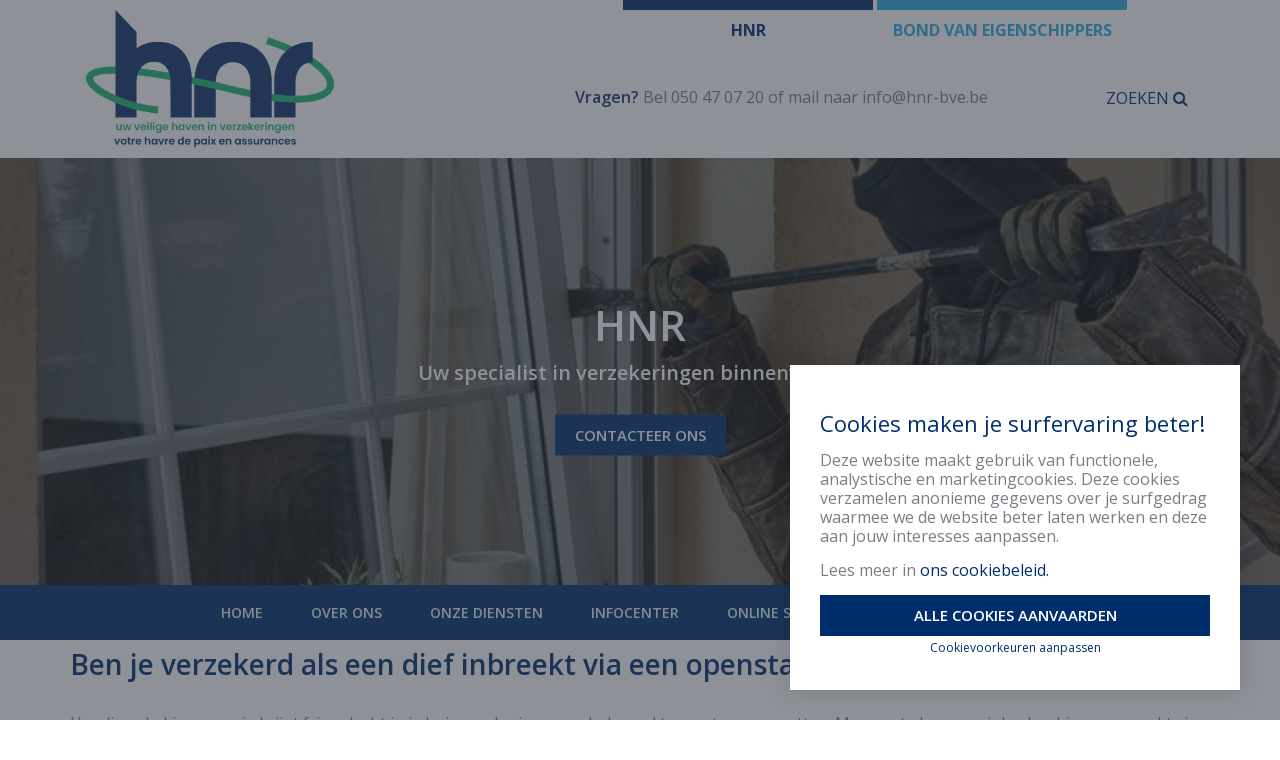

--- FILE ---
content_type: text/html; charset=UTF-8
request_url: https://hetnieuweroer.be/ben-je-verzekerd-als-een-dief-inbreekt-via-een-openstaand-kiepraam/
body_size: 11625
content:
<!doctype html>
<!--[if lt IE 7]><html class="no-js lt-ie9 lt-ie8 lt-ie7"lang="nl-NL"><![endif]-->
<!--[if (IE 7)&!(IEMobile)]><html class="no-js lt-ie9 lt-ie8"lang="nl-NL"><![endif]-->
<!--[if (IE 8)&!(IEMobile)]><html class="no-js lt-ie9"lang="nl-NL"><![endif]-->
<!--[if gt IE 8]><!--> <html class="no-js"lang="nl-NL"><!--<![endif]-->
<head>
<meta charset="UTF-8" />
<title>Ben je verzekerd als een dief inbreekt via een openstaand kiepraam? - Ben je verzekerd als een dief inbreekt via een openstaand kiepraam?
</title>
<meta http-equiv="Content-Type" content="text/html; charset=UTF-8" />
<meta http-equiv="X-UA-Compatible" content="IE=edge">    <meta name="HandheldFriendly" content="True">
<meta name="MobileOptimized" content="320">
<meta name="viewport" content="width=device-width, initial-scale=1.0"/>    <link rel="apple-touch-icon" href="https://hetnieuweroer.be/wp-content/themes/insusite/library/images/apple-icon-touch.png">        <link rel="icon" href="https://hetnieuweroer.be/wp-content/themes/insusite/favicon.png">    <!--[if IE]>
<link rel="shortcut icon" href="https://hetnieuweroer.be/wp-content/themes/insusite/favicon.ico">
<![endif]-->    <meta name="msapplication-TileColor" content="#f01d4f">
<meta name="msapplication-TileImage" content="https://hetnieuweroer.be/wp-content/themes/insusite/library/images/win8-tile-icon.png">
<script src="https://use.fontawesome.com/39469d49a2.js"></script>
<link rel="pingback" href="https://hetnieuweroer.be/xmlrpc.php" />
<!--[if lt IE 9]>
<script src="https://hetnieuweroer.be/wp-content/themes/insusite/bower_components/html5shiv/dist/html5shiv.js"></script>
<script src="https://hetnieuweroer.be/wp-content/themes/insusite/bower_components/respond/dest/respond.min.js"></script>
<script src="https://hetnieuweroer.be/wp-content/themes/insusite/bower_components/modernizr/modernizr.js"></script>
<![endif]--><meta name='robots' content='max-image-preview:large' />
<style>img:is([sizes="auto" i], [sizes^="auto," i]) { contain-intrinsic-size: 3000px 1500px }</style>
<link rel="alternate" hreflang="nl-nl" href="https://hetnieuweroer.be/ben-je-verzekerd-als-een-dief-inbreekt-via-een-openstaand-kiepraam/" />
<link rel='dns-prefetch' href='//maps.googleapis.com' />
<link rel="alternate" type="application/rss+xml" title="HNR &raquo; feed" href="https://hetnieuweroer.be/feed/" />
<link rel="alternate" type="application/rss+xml" title="HNR &raquo; reacties feed" href="https://hetnieuweroer.be/comments/feed/" />
<script type="text/javascript">
/* <![CDATA[ */
window._wpemojiSettings = {"baseUrl":"https:\/\/s.w.org\/images\/core\/emoji\/16.0.1\/72x72\/","ext":".png","svgUrl":"https:\/\/s.w.org\/images\/core\/emoji\/16.0.1\/svg\/","svgExt":".svg","source":{"concatemoji":"https:\/\/hetnieuweroer.be\/wp-includes\/js\/wp-emoji-release.min.js"}};
/*! This file is auto-generated */
!function(s,n){var o,i,e;function c(e){try{var t={supportTests:e,timestamp:(new Date).valueOf()};sessionStorage.setItem(o,JSON.stringify(t))}catch(e){}}function p(e,t,n){e.clearRect(0,0,e.canvas.width,e.canvas.height),e.fillText(t,0,0);var t=new Uint32Array(e.getImageData(0,0,e.canvas.width,e.canvas.height).data),a=(e.clearRect(0,0,e.canvas.width,e.canvas.height),e.fillText(n,0,0),new Uint32Array(e.getImageData(0,0,e.canvas.width,e.canvas.height).data));return t.every(function(e,t){return e===a[t]})}function u(e,t){e.clearRect(0,0,e.canvas.width,e.canvas.height),e.fillText(t,0,0);for(var n=e.getImageData(16,16,1,1),a=0;a<n.data.length;a++)if(0!==n.data[a])return!1;return!0}function f(e,t,n,a){switch(t){case"flag":return n(e,"\ud83c\udff3\ufe0f\u200d\u26a7\ufe0f","\ud83c\udff3\ufe0f\u200b\u26a7\ufe0f")?!1:!n(e,"\ud83c\udde8\ud83c\uddf6","\ud83c\udde8\u200b\ud83c\uddf6")&&!n(e,"\ud83c\udff4\udb40\udc67\udb40\udc62\udb40\udc65\udb40\udc6e\udb40\udc67\udb40\udc7f","\ud83c\udff4\u200b\udb40\udc67\u200b\udb40\udc62\u200b\udb40\udc65\u200b\udb40\udc6e\u200b\udb40\udc67\u200b\udb40\udc7f");case"emoji":return!a(e,"\ud83e\udedf")}return!1}function g(e,t,n,a){var r="undefined"!=typeof WorkerGlobalScope&&self instanceof WorkerGlobalScope?new OffscreenCanvas(300,150):s.createElement("canvas"),o=r.getContext("2d",{willReadFrequently:!0}),i=(o.textBaseline="top",o.font="600 32px Arial",{});return e.forEach(function(e){i[e]=t(o,e,n,a)}),i}function t(e){var t=s.createElement("script");t.src=e,t.defer=!0,s.head.appendChild(t)}"undefined"!=typeof Promise&&(o="wpEmojiSettingsSupports",i=["flag","emoji"],n.supports={everything:!0,everythingExceptFlag:!0},e=new Promise(function(e){s.addEventListener("DOMContentLoaded",e,{once:!0})}),new Promise(function(t){var n=function(){try{var e=JSON.parse(sessionStorage.getItem(o));if("object"==typeof e&&"number"==typeof e.timestamp&&(new Date).valueOf()<e.timestamp+604800&&"object"==typeof e.supportTests)return e.supportTests}catch(e){}return null}();if(!n){if("undefined"!=typeof Worker&&"undefined"!=typeof OffscreenCanvas&&"undefined"!=typeof URL&&URL.createObjectURL&&"undefined"!=typeof Blob)try{var e="postMessage("+g.toString()+"("+[JSON.stringify(i),f.toString(),p.toString(),u.toString()].join(",")+"));",a=new Blob([e],{type:"text/javascript"}),r=new Worker(URL.createObjectURL(a),{name:"wpTestEmojiSupports"});return void(r.onmessage=function(e){c(n=e.data),r.terminate(),t(n)})}catch(e){}c(n=g(i,f,p,u))}t(n)}).then(function(e){for(var t in e)n.supports[t]=e[t],n.supports.everything=n.supports.everything&&n.supports[t],"flag"!==t&&(n.supports.everythingExceptFlag=n.supports.everythingExceptFlag&&n.supports[t]);n.supports.everythingExceptFlag=n.supports.everythingExceptFlag&&!n.supports.flag,n.DOMReady=!1,n.readyCallback=function(){n.DOMReady=!0}}).then(function(){return e}).then(function(){var e;n.supports.everything||(n.readyCallback(),(e=n.source||{}).concatemoji?t(e.concatemoji):e.wpemoji&&e.twemoji&&(t(e.twemoji),t(e.wpemoji)))}))}((window,document),window._wpemojiSettings);
/* ]]> */
</script>
<style id='wp-emoji-styles-inline-css' type='text/css'>
img.wp-smiley, img.emoji {
display: inline !important;
border: none !important;
box-shadow: none !important;
height: 1em !important;
width: 1em !important;
margin: 0 0.07em !important;
vertical-align: -0.1em !important;
background: none !important;
padding: 0 !important;
}
</style>
<!-- <link rel='stylesheet' id='wp-block-library-css' href='https://hetnieuweroer.be/wp-includes/css/dist/block-library/style.min.css' type='text/css' media='all' /> -->
<link rel="stylesheet" type="text/css" href="//hetnieuweroer.be/wp-content/cache/wpfc-minified/4awqdrb/fnarn.css" media="all"/>
<style id='classic-theme-styles-inline-css' type='text/css'>
/*! This file is auto-generated */
.wp-block-button__link{color:#fff;background-color:#32373c;border-radius:9999px;box-shadow:none;text-decoration:none;padding:calc(.667em + 2px) calc(1.333em + 2px);font-size:1.125em}.wp-block-file__button{background:#32373c;color:#fff;text-decoration:none}
</style>
<style id='global-styles-inline-css' type='text/css'>
:root{--wp--preset--aspect-ratio--square: 1;--wp--preset--aspect-ratio--4-3: 4/3;--wp--preset--aspect-ratio--3-4: 3/4;--wp--preset--aspect-ratio--3-2: 3/2;--wp--preset--aspect-ratio--2-3: 2/3;--wp--preset--aspect-ratio--16-9: 16/9;--wp--preset--aspect-ratio--9-16: 9/16;--wp--preset--color--black: #000000;--wp--preset--color--cyan-bluish-gray: #abb8c3;--wp--preset--color--white: #ffffff;--wp--preset--color--pale-pink: #f78da7;--wp--preset--color--vivid-red: #cf2e2e;--wp--preset--color--luminous-vivid-orange: #ff6900;--wp--preset--color--luminous-vivid-amber: #fcb900;--wp--preset--color--light-green-cyan: #7bdcb5;--wp--preset--color--vivid-green-cyan: #00d084;--wp--preset--color--pale-cyan-blue: #8ed1fc;--wp--preset--color--vivid-cyan-blue: #0693e3;--wp--preset--color--vivid-purple: #9b51e0;--wp--preset--gradient--vivid-cyan-blue-to-vivid-purple: linear-gradient(135deg,rgba(6,147,227,1) 0%,rgb(155,81,224) 100%);--wp--preset--gradient--light-green-cyan-to-vivid-green-cyan: linear-gradient(135deg,rgb(122,220,180) 0%,rgb(0,208,130) 100%);--wp--preset--gradient--luminous-vivid-amber-to-luminous-vivid-orange: linear-gradient(135deg,rgba(252,185,0,1) 0%,rgba(255,105,0,1) 100%);--wp--preset--gradient--luminous-vivid-orange-to-vivid-red: linear-gradient(135deg,rgba(255,105,0,1) 0%,rgb(207,46,46) 100%);--wp--preset--gradient--very-light-gray-to-cyan-bluish-gray: linear-gradient(135deg,rgb(238,238,238) 0%,rgb(169,184,195) 100%);--wp--preset--gradient--cool-to-warm-spectrum: linear-gradient(135deg,rgb(74,234,220) 0%,rgb(151,120,209) 20%,rgb(207,42,186) 40%,rgb(238,44,130) 60%,rgb(251,105,98) 80%,rgb(254,248,76) 100%);--wp--preset--gradient--blush-light-purple: linear-gradient(135deg,rgb(255,206,236) 0%,rgb(152,150,240) 100%);--wp--preset--gradient--blush-bordeaux: linear-gradient(135deg,rgb(254,205,165) 0%,rgb(254,45,45) 50%,rgb(107,0,62) 100%);--wp--preset--gradient--luminous-dusk: linear-gradient(135deg,rgb(255,203,112) 0%,rgb(199,81,192) 50%,rgb(65,88,208) 100%);--wp--preset--gradient--pale-ocean: linear-gradient(135deg,rgb(255,245,203) 0%,rgb(182,227,212) 50%,rgb(51,167,181) 100%);--wp--preset--gradient--electric-grass: linear-gradient(135deg,rgb(202,248,128) 0%,rgb(113,206,126) 100%);--wp--preset--gradient--midnight: linear-gradient(135deg,rgb(2,3,129) 0%,rgb(40,116,252) 100%);--wp--preset--font-size--small: 13px;--wp--preset--font-size--medium: 20px;--wp--preset--font-size--large: 36px;--wp--preset--font-size--x-large: 42px;--wp--preset--spacing--20: 0.44rem;--wp--preset--spacing--30: 0.67rem;--wp--preset--spacing--40: 1rem;--wp--preset--spacing--50: 1.5rem;--wp--preset--spacing--60: 2.25rem;--wp--preset--spacing--70: 3.38rem;--wp--preset--spacing--80: 5.06rem;--wp--preset--shadow--natural: 6px 6px 9px rgba(0, 0, 0, 0.2);--wp--preset--shadow--deep: 12px 12px 50px rgba(0, 0, 0, 0.4);--wp--preset--shadow--sharp: 6px 6px 0px rgba(0, 0, 0, 0.2);--wp--preset--shadow--outlined: 6px 6px 0px -3px rgba(255, 255, 255, 1), 6px 6px rgba(0, 0, 0, 1);--wp--preset--shadow--crisp: 6px 6px 0px rgba(0, 0, 0, 1);}:where(.is-layout-flex){gap: 0.5em;}:where(.is-layout-grid){gap: 0.5em;}body .is-layout-flex{display: flex;}.is-layout-flex{flex-wrap: wrap;align-items: center;}.is-layout-flex > :is(*, div){margin: 0;}body .is-layout-grid{display: grid;}.is-layout-grid > :is(*, div){margin: 0;}:where(.wp-block-columns.is-layout-flex){gap: 2em;}:where(.wp-block-columns.is-layout-grid){gap: 2em;}:where(.wp-block-post-template.is-layout-flex){gap: 1.25em;}:where(.wp-block-post-template.is-layout-grid){gap: 1.25em;}.has-black-color{color: var(--wp--preset--color--black) !important;}.has-cyan-bluish-gray-color{color: var(--wp--preset--color--cyan-bluish-gray) !important;}.has-white-color{color: var(--wp--preset--color--white) !important;}.has-pale-pink-color{color: var(--wp--preset--color--pale-pink) !important;}.has-vivid-red-color{color: var(--wp--preset--color--vivid-red) !important;}.has-luminous-vivid-orange-color{color: var(--wp--preset--color--luminous-vivid-orange) !important;}.has-luminous-vivid-amber-color{color: var(--wp--preset--color--luminous-vivid-amber) !important;}.has-light-green-cyan-color{color: var(--wp--preset--color--light-green-cyan) !important;}.has-vivid-green-cyan-color{color: var(--wp--preset--color--vivid-green-cyan) !important;}.has-pale-cyan-blue-color{color: var(--wp--preset--color--pale-cyan-blue) !important;}.has-vivid-cyan-blue-color{color: var(--wp--preset--color--vivid-cyan-blue) !important;}.has-vivid-purple-color{color: var(--wp--preset--color--vivid-purple) !important;}.has-black-background-color{background-color: var(--wp--preset--color--black) !important;}.has-cyan-bluish-gray-background-color{background-color: var(--wp--preset--color--cyan-bluish-gray) !important;}.has-white-background-color{background-color: var(--wp--preset--color--white) !important;}.has-pale-pink-background-color{background-color: var(--wp--preset--color--pale-pink) !important;}.has-vivid-red-background-color{background-color: var(--wp--preset--color--vivid-red) !important;}.has-luminous-vivid-orange-background-color{background-color: var(--wp--preset--color--luminous-vivid-orange) !important;}.has-luminous-vivid-amber-background-color{background-color: var(--wp--preset--color--luminous-vivid-amber) !important;}.has-light-green-cyan-background-color{background-color: var(--wp--preset--color--light-green-cyan) !important;}.has-vivid-green-cyan-background-color{background-color: var(--wp--preset--color--vivid-green-cyan) !important;}.has-pale-cyan-blue-background-color{background-color: var(--wp--preset--color--pale-cyan-blue) !important;}.has-vivid-cyan-blue-background-color{background-color: var(--wp--preset--color--vivid-cyan-blue) !important;}.has-vivid-purple-background-color{background-color: var(--wp--preset--color--vivid-purple) !important;}.has-black-border-color{border-color: var(--wp--preset--color--black) !important;}.has-cyan-bluish-gray-border-color{border-color: var(--wp--preset--color--cyan-bluish-gray) !important;}.has-white-border-color{border-color: var(--wp--preset--color--white) !important;}.has-pale-pink-border-color{border-color: var(--wp--preset--color--pale-pink) !important;}.has-vivid-red-border-color{border-color: var(--wp--preset--color--vivid-red) !important;}.has-luminous-vivid-orange-border-color{border-color: var(--wp--preset--color--luminous-vivid-orange) !important;}.has-luminous-vivid-amber-border-color{border-color: var(--wp--preset--color--luminous-vivid-amber) !important;}.has-light-green-cyan-border-color{border-color: var(--wp--preset--color--light-green-cyan) !important;}.has-vivid-green-cyan-border-color{border-color: var(--wp--preset--color--vivid-green-cyan) !important;}.has-pale-cyan-blue-border-color{border-color: var(--wp--preset--color--pale-cyan-blue) !important;}.has-vivid-cyan-blue-border-color{border-color: var(--wp--preset--color--vivid-cyan-blue) !important;}.has-vivid-purple-border-color{border-color: var(--wp--preset--color--vivid-purple) !important;}.has-vivid-cyan-blue-to-vivid-purple-gradient-background{background: var(--wp--preset--gradient--vivid-cyan-blue-to-vivid-purple) !important;}.has-light-green-cyan-to-vivid-green-cyan-gradient-background{background: var(--wp--preset--gradient--light-green-cyan-to-vivid-green-cyan) !important;}.has-luminous-vivid-amber-to-luminous-vivid-orange-gradient-background{background: var(--wp--preset--gradient--luminous-vivid-amber-to-luminous-vivid-orange) !important;}.has-luminous-vivid-orange-to-vivid-red-gradient-background{background: var(--wp--preset--gradient--luminous-vivid-orange-to-vivid-red) !important;}.has-very-light-gray-to-cyan-bluish-gray-gradient-background{background: var(--wp--preset--gradient--very-light-gray-to-cyan-bluish-gray) !important;}.has-cool-to-warm-spectrum-gradient-background{background: var(--wp--preset--gradient--cool-to-warm-spectrum) !important;}.has-blush-light-purple-gradient-background{background: var(--wp--preset--gradient--blush-light-purple) !important;}.has-blush-bordeaux-gradient-background{background: var(--wp--preset--gradient--blush-bordeaux) !important;}.has-luminous-dusk-gradient-background{background: var(--wp--preset--gradient--luminous-dusk) !important;}.has-pale-ocean-gradient-background{background: var(--wp--preset--gradient--pale-ocean) !important;}.has-electric-grass-gradient-background{background: var(--wp--preset--gradient--electric-grass) !important;}.has-midnight-gradient-background{background: var(--wp--preset--gradient--midnight) !important;}.has-small-font-size{font-size: var(--wp--preset--font-size--small) !important;}.has-medium-font-size{font-size: var(--wp--preset--font-size--medium) !important;}.has-large-font-size{font-size: var(--wp--preset--font-size--large) !important;}.has-x-large-font-size{font-size: var(--wp--preset--font-size--x-large) !important;}
:where(.wp-block-post-template.is-layout-flex){gap: 1.25em;}:where(.wp-block-post-template.is-layout-grid){gap: 1.25em;}
:where(.wp-block-columns.is-layout-flex){gap: 2em;}:where(.wp-block-columns.is-layout-grid){gap: 2em;}
:root :where(.wp-block-pullquote){font-size: 1.5em;line-height: 1.6;}
</style>
<!-- <link rel='stylesheet' id='contact-form-7-css' href='https://hetnieuweroer.be/wp-content/plugins/contact-form-7/includes/css/styles.css' type='text/css' media='all' /> -->
<!-- <link rel='stylesheet' id='crmart-cookies-stylesheet-css' href='https://hetnieuweroer.be/wp-content/plugins/crmart-cookies/includes/css/crmart-cookies.css' type='text/css' media='all' /> -->
<!-- <link rel='stylesheet' id='wpml-legacy-dropdown-0-css' href='//hetnieuweroer.be/wp-content/plugins/sitepress-multilingual-cms/templates/language-switchers/legacy-dropdown/style.css' type='text/css' media='all' /> -->
<link rel="stylesheet" type="text/css" href="//hetnieuweroer.be/wp-content/cache/wpfc-minified/qsyfaswh/fngyw.css" media="all"/>
<style id='wpml-legacy-dropdown-0-inline-css' type='text/css'>
.wpml-ls-statics-shortcode_actions, .wpml-ls-statics-shortcode_actions .wpml-ls-sub-menu, .wpml-ls-statics-shortcode_actions a {border-color:#cdcdcd;}.wpml-ls-statics-shortcode_actions a {color:#444444;background-color:#ffffff;}.wpml-ls-statics-shortcode_actions a:hover,.wpml-ls-statics-shortcode_actions a:focus {color:#000000;background-color:#eeeeee;}.wpml-ls-statics-shortcode_actions .wpml-ls-current-language>a {color:#444444;background-color:#ffffff;}.wpml-ls-statics-shortcode_actions .wpml-ls-current-language:hover>a, .wpml-ls-statics-shortcode_actions .wpml-ls-current-language>a:focus {color:#000000;background-color:#eeeeee;}
</style>
<!-- <link rel='stylesheet' id='flexslider-style-css' href='https://hetnieuweroer.be/wp-content/themes/insusite/bower_components/flexslider/flexslider.css' type='text/css' media='all' /> -->
<!-- <link rel='stylesheet' id='insusite-stylesheet-css' href='https://hetnieuweroer.be/wp-content/themes/insusite/library/css/style.css' type='text/css' media='all' /> -->
<!-- <link rel='stylesheet' id='insusite-custom-stylesheet-css' href='https://hetnieuweroer.be/wp-content/themes/insusite/library/css/custom.css' type='text/css' media='all' /> -->
<link rel="stylesheet" type="text/css" href="//hetnieuweroer.be/wp-content/cache/wpfc-minified/f15r7bq8/fnarn.css" media="all"/>
<!--[if lt IE 9]>
<link rel='stylesheet' id='insusite-ie-only-css' href='https://hetnieuweroer.be/wp-content/themes/insusite/library/css/ie.css' type='text/css' media='all' />
<![endif]-->
<link rel='stylesheet' id='googleFonts-css' href='http://fonts.googleapis.com/css?family=Open+Sans%3A400%2C600%2C700' type='text/css' media='all' />
<script src='//hetnieuweroer.be/wp-content/cache/wpfc-minified/hbhmr0k/fnarn.js' type="text/javascript"></script>
<!-- <script type="text/javascript" src="https://hetnieuweroer.be/wp-includes/js/jquery/jquery.min.js" id="jquery-core-js"></script> -->
<!-- <script type="text/javascript" src="https://hetnieuweroer.be/wp-includes/js/jquery/jquery-migrate.min.js" id="jquery-migrate-js"></script> -->
<script type="text/javascript" id="script-js-extra">
/* <![CDATA[ */
var script_texts = {"select_partner":"Gelieve een partner te selecteren."};
/* ]]> */
</script>
<script src='//hetnieuweroer.be/wp-content/cache/wpfc-minified/d2mz5lm5/fnarn.js' type="text/javascript"></script>
<!-- <script type="text/javascript" src="https://hetnieuweroer.be/wp-content/plugins/insu_docusearch/js/script.js" id="script-js"></script> -->
<!-- <script type="text/javascript" src="https://hetnieuweroer.be/wp-content/plugins/crmart-cookies//includes/js/crmart-cookies.js" id="crmart-cookies-script-js"></script> -->
<!-- <script type="text/javascript" src="//hetnieuweroer.be/wp-content/plugins/sitepress-multilingual-cms/templates/language-switchers/legacy-dropdown/script.js" id="wpml-legacy-dropdown-0-js"></script> -->
<link rel="https://api.w.org/" href="https://hetnieuweroer.be/wp-json/" /><link rel="alternate" title="JSON" type="application/json" href="https://hetnieuweroer.be/wp-json/wp/v2/posts/3915" /><link rel="canonical" href="https://hetnieuweroer.be/ben-je-verzekerd-als-een-dief-inbreekt-via-een-openstaand-kiepraam/" />
<link rel='shortlink' href='https://hetnieuweroer.be/?p=3915' />
<link rel="alternate" title="oEmbed (JSON)" type="application/json+oembed" href="https://hetnieuweroer.be/wp-json/oembed/1.0/embed?url=https%3A%2F%2Fhetnieuweroer.be%2Fben-je-verzekerd-als-een-dief-inbreekt-via-een-openstaand-kiepraam%2F" />
<link rel="alternate" title="oEmbed (XML)" type="text/xml+oembed" href="https://hetnieuweroer.be/wp-json/oembed/1.0/embed?url=https%3A%2F%2Fhetnieuweroer.be%2Fben-je-verzekerd-als-een-dief-inbreekt-via-een-openstaand-kiepraam%2F&#038;format=xml" />
<meta name="generator" content="WPML ver:4.2.4 stt:39,4;" />
<style>.grecaptcha-badge { visibility: hidden;}</style>		<style type="text/css" id="wp-custom-css">
.widget.aside-blok.pluspunten ul li:before, .widget .aside-blok.pluspunten ul li:before {
color: #00b670;
}
bve ul#menu-aanbod li:nth-child(2) a, bve ul#menu-aanbod li:nth-child(2) a:visited {
color: #23aeea !important
}
ul#menu-aanbod li a:hover {
color: #ffffff !important
}
.gmap-section {
margin-bottom: 45px;
iframe {
width:100%;
height: 350px;
}
}
.center-content .widget_media_image {
text-align: center;
display: flex;
justify-content: center;
}
.bve #inner-header-row1 {
padding-bottom:15px;
}		</style>
</head>
<body class="wp-singular post-template-default single single-post postid-3915 single-format-standard wp-theme-insusite chrome hnr" data-template="base.twig">
<!-- Google Tag Manager (noscript) -->
<noscript>
<iframe src="https://www.googletagmanager.com/ns.html?id=GTM-NSJDX2S"
height="0" width="0" style="display:none;visibility:hidden"></iframe>
</noscript>
<!-- End Google Tag Manager (noscript) -->
<aside id="mobile-aside" class="hidden-lg hidden-md hidden-sm">
<nav id="mobile-nav" class="navbar navbar-default"><ul id="menu-mobile-menu" class="nav navbar-nav clearfix"><li id="menu-item-2862" class="menu-item menu-item-type-post_type menu-item-object-page menu-item-home menu-item-2862"><a href="https://hetnieuweroer.be/">Home</a></li>
<li id="menu-item-1164" class="menu-item menu-item-type-post_type menu-item-object-page menu-item-has-children menu-item-1164"><a href="https://hetnieuweroer.be/over-ons/">Over ons</a>
<ul class="sub-menu">
<li id="menu-item-2810" class="menu-item menu-item-type-custom menu-item-object-custom menu-item-2810"><a href="//hetnieuweroer.be/over-ons">Over ons</a></li>
<li id="menu-item-2813" class="menu-item menu-item-type-custom menu-item-object-custom menu-item-2813"><a href="//hetnieuweroer.be/over-ons#medewerkers">Medewerkers</a></li>
<li id="menu-item-2814" class="menu-item menu-item-type-custom menu-item-object-custom menu-item-2814"><a href="//hetnieuweroer.be/over-ons#onze-partners">Onze partners</a></li>
</ul>
</li>
<li id="menu-item-1935" class="menu-item menu-item-type-post_type menu-item-object-page menu-item-1935"><a href="https://hetnieuweroer.be/onze-diensten/">Onze diensten</a></li>
<li id="menu-item-2685" class="menu-item menu-item-type-custom menu-item-object-custom menu-item-has-children menu-item-2685"><a href="#">Infocenter</a>
<ul class="sub-menu">
<li id="menu-item-2667" class="menu-item menu-item-type-post_type menu-item-object-page menu-item-2667"><a href="https://hetnieuweroer.be/alle-nieuws/">Nieuws</a></li>
<li id="menu-item-1696" class="menu-item menu-item-type-custom menu-item-object-custom menu-item-1696"><a href="http://hetnieuweroer.be/tips/">Tips</a></li>
<li id="menu-item-1698" class="menu-item menu-item-type-custom menu-item-object-custom menu-item-1698"><a href="http://hetnieuweroer.be/frequently-asked-questions/">FAQ</a></li>
<li id="menu-item-2682" class="menu-item menu-item-type-post_type menu-item-object-page menu-item-2682"><a href="https://hetnieuweroer.be/infocenter/documenten/">Documenten</a></li>
<li id="menu-item-2683" class="menu-item menu-item-type-post_type menu-item-object-page menu-item-2683"><a href="https://hetnieuweroer.be/infocenter/nuttige-links/">Nuttige links</a></li>
<li id="menu-item-2684" class="menu-item menu-item-type-post_type menu-item-object-page menu-item-2684"><a href="https://hetnieuweroer.be/infocenter/cijfers-en-indexen/">Cijfers en indexen</a></li>
</ul>
</li>
<li id="menu-item-2686" class="menu-item menu-item-type-custom menu-item-object-custom menu-item-has-children menu-item-2686"><a href="#">Online services</a>
<ul class="sub-menu">
<li id="menu-item-1184" class="menu-item menu-item-type-post_type menu-item-object-page menu-item-1184"><a href="https://hetnieuweroer.be/schade/">Schade</a></li>
<li id="menu-item-1185" class="menu-item menu-item-type-post_type menu-item-object-page menu-item-1185"><a href="https://hetnieuweroer.be/offerte/">Offerte</a></li>
<li id="menu-item-2687" class="menu-item menu-item-type-custom menu-item-object-custom menu-item-2687"><a target="_blank" href="https://www.mobilit.fgov.be/WebdivPub/wmvpstv1?SUBSESSIONID=1333650">Traceer uw nummerplaat</a></li>
<li id="menu-item-2688" class="menu-item menu-item-type-custom menu-item-object-custom menu-item-2688"><a target="_blank" href="https://belastingen.fenb.be/vfp-portal-pub2-web/simulatieVerkeersbelasting.html#/q/top">Verkeersbelasting</a></li>
</ul>
</li>
<li id="menu-item-2884" class="menu-item menu-item-type-custom menu-item-object-custom menu-item-2884"><a href="http://hetnieuweroer.be/hnracties/">Acties</a></li>
<li id="menu-item-1183" class="menu-item menu-item-type-post_type menu-item-object-page menu-item-1183"><a href="https://hetnieuweroer.be/contact/">Contact</a></li>
</ul>    </nav>
</aside>
<div id="container">
<header class="header">
<div id="inner-header">
<div id="header-mobile-row" class="hidden-lg hidden-md hidden-sm col-xs-12">
<span class="mobile-navicon"><i class="fa fa-navicon"></i>Menu</span>
</div>
<div id="header-row1">
<div id="inner-header-row1" class="container">
<div id="header-logo" class="col-md-5 col-xs-12">
<div id="inner-header-logo">
<h1>
<a href="https://hetnieuweroer.be" title="HNR" rel="nofollow">
<img src="https://hetnieuweroer.be/wp-content/uploads/2023/12/Logo_Slagzin_Kleur.png" title="HNR"
alt="HNR Logo"/>
</a>
</h1>
</div>
</div>
<div id="header-content" class="col-md-7 col-xs-12">
<div id="inner-header-content" class="clearfix">
<div id="header-content-diensten" class="col-xs-11"><ul id="menu-aanbod" class="nav clearfix"><li id="menu-item-2859" class="menu-item menu-item-type-post_type menu-item-object-page menu-item-home menu-item-2859"><a href="https://hetnieuweroer.be/">HNR</a></li>
<li id="menu-item-2858" class="menu-item menu-item-type-post_type menu-item-object-page menu-item-2858"><a href="https://hetnieuweroer.be/bond-van-eigenschippers/">Bond van Eigenschippers</a></li>
</ul>
</div><div class="pull-right lang-menu col-xs-1"></div>
<div id="header-content-searchform" class=" col-lg-12 col-xs-12">
<div class="header-call-content"><span>Vragen?</span> Bel 050 47 07 20 of mail naar <a href="mailto:info@hnr-bve.be" title="Vragen? Mail ons!">info@hnr-bve.be</a>
</div>
<button class="search-btn" type="button">Zoeken <span
class="search-icon"></span></button>
<div id="search-form" class="hidden">
<div class="search-form-container">
<form class="search-form form-horizontal clearfix" role="search" method="get" action="https://hetnieuweroer.be/">
<div class="form-group">
<div class="col-xs-8">
<input type="text" class="form-control " value="" name="s"
title="Search for">
</div>
<div class="col-xs-4">
<button class="btn-secondary " type="submit">Zoeken</button>
</div>
</div>
<!-- /input-group -->
</form>
</div>
</div>
</div>
</div>
</div>
</div>
</div>
<div id="header-row2">
<div id="inner-header-row2">
<div id="header-image">
<div id="inner-header-image"><img width="1200" height="400" src="https://hetnieuweroer.be/wp-content/uploads/2018/12/ben-je-verzekerd-als-een-dief-inbreekt-via-een-openstaand-kiepraam-13145-1200x400.jpg" class="insusite-header-image attachment" alt="" decoding="async" loading="lazy" />
<div class="dummy-gradient"></div>
</div>
<div id="header-image-content">
<div id="inner-header-image-content" class="container"><h2>HNR</h2>
<p>Uw specialist in verzekeringen binnenvaart...!</p>
<a class="btn-secondary" href="//hetnieuweroer.be/contact" title="Contacteer ons">Contacteer ons</a>
</div>
</div>
</div>
<div id="header-main-nav">
<div id="inner-header-main-nav" class="container"><ul id="menu-hoofdmenu" class="nav nav-justified clearfix"><li class="menu-item menu-item-type-post_type menu-item-object-page menu-item-home menu-item-2862"><a href="https://hetnieuweroer.be/">Home</a></li>
<li class="menu-item menu-item-type-post_type menu-item-object-page menu-item-has-children menu-item-1164"><a href="https://hetnieuweroer.be/over-ons/">Over ons</a>
<ul class="sub-menu">
<li class="menu-item menu-item-type-custom menu-item-object-custom menu-item-2810"><a href="//hetnieuweroer.be/over-ons">Over ons</a></li>
<li class="menu-item menu-item-type-custom menu-item-object-custom menu-item-2813"><a href="//hetnieuweroer.be/over-ons#medewerkers">Medewerkers</a></li>
<li class="menu-item menu-item-type-custom menu-item-object-custom menu-item-2814"><a href="//hetnieuweroer.be/over-ons#onze-partners">Onze partners</a></li>
</ul>
</li>
<li class="menu-item menu-item-type-post_type menu-item-object-page menu-item-1935"><a href="https://hetnieuweroer.be/onze-diensten/">Onze diensten</a></li>
<li class="menu-item menu-item-type-custom menu-item-object-custom menu-item-has-children menu-item-2685"><a href="#">Infocenter</a>
<ul class="sub-menu">
<li class="menu-item menu-item-type-post_type menu-item-object-page menu-item-2667"><a href="https://hetnieuweroer.be/alle-nieuws/">Nieuws</a></li>
<li class="menu-item menu-item-type-custom menu-item-object-custom menu-item-1696"><a href="http://hetnieuweroer.be/tips/">Tips</a></li>
<li class="menu-item menu-item-type-custom menu-item-object-custom menu-item-1698"><a href="http://hetnieuweroer.be/frequently-asked-questions/">FAQ</a></li>
<li class="menu-item menu-item-type-post_type menu-item-object-page menu-item-2682"><a href="https://hetnieuweroer.be/infocenter/documenten/">Documenten</a></li>
<li class="menu-item menu-item-type-post_type menu-item-object-page menu-item-2683"><a href="https://hetnieuweroer.be/infocenter/nuttige-links/">Nuttige links</a></li>
<li class="menu-item menu-item-type-post_type menu-item-object-page menu-item-2684"><a href="https://hetnieuweroer.be/infocenter/cijfers-en-indexen/">Cijfers en indexen</a></li>
</ul>
</li>
<li class="menu-item menu-item-type-custom menu-item-object-custom menu-item-has-children menu-item-2686"><a href="#">Online services</a>
<ul class="sub-menu">
<li class="menu-item menu-item-type-post_type menu-item-object-page menu-item-1184"><a href="https://hetnieuweroer.be/schade/">Schade</a></li>
<li class="menu-item menu-item-type-post_type menu-item-object-page menu-item-1185"><a href="https://hetnieuweroer.be/offerte/">Offerte</a></li>
<li class="menu-item menu-item-type-custom menu-item-object-custom menu-item-2687"><a target="_blank" href="https://www.mobilit.fgov.be/WebdivPub/wmvpstv1?SUBSESSIONID=1333650">Traceer uw nummerplaat</a></li>
<li class="menu-item menu-item-type-custom menu-item-object-custom menu-item-2688"><a target="_blank" href="https://belastingen.fenb.be/vfp-portal-pub2-web/simulatieVerkeersbelasting.html#/q/top">Verkeersbelasting</a></li>
</ul>
</li>
<li class="menu-item menu-item-type-custom menu-item-object-custom menu-item-2884"><a href="http://hetnieuweroer.be/hnracties/">Acties</a></li>
<li class="menu-item menu-item-type-post_type menu-item-object-page menu-item-1183"><a href="https://hetnieuweroer.be/contact/">Contact</a></li>
</ul>
</div>
</div>
</div>
</div>
</div> <!-- #inner-header -->
</header>
<div id="content">
<div id="inner-content">
<div id="main-content" class="clearfix">
<div id="inner-main-content"class="container">
<article id="post-3915" class="post-3915 post type-post status-publish format-standard has-post-thumbnail hentry category-geen-categorie single-post clearfix" itemscope itemtype="http://schema.org/BlogPosting">
<header class="article-header">
<h1 class="page-title" itemprop="headline">Ben je verzekerd als een dief inbreekt via een openstaand kiepraam?</h1>
</header>
<section class="entry-content clearfix" itemprop="articleBody"><p>Handig zo’n kiepraam, je krijgt frisse lucht in je huis zonder je ramen helemaal te moeten openzetten. Maar wat als er een inbreker binnen geraakt via een openstaand kiepraam? Ben je dan wel verzekerd tegen diefstal?</p>
<h2>Blijf waakzaam</h2>
<p>Je kan heel wat doen om diefstal te voorkomen. Recente cijfers vertellen ons dat de federale politie het voorbije jaar 75.000 inbraken registreerde. En maar liefst twee derde van die inbraken gebeurden via een raam of vensterdeur. Reden te meer om daar extra aandacht aan te besteden. Maar hoe zit het nu eigenlijk met kiepramen?</p>
<h2>Moet je elk kiepraam sluiten?</h2>
<p>Ben je verzekerd als je bij afwezigheid een kiepraam laat openstaan en een inbreker langs die weg je huis binnengeraakt?</p>
<p>De meeste verzekeringen dekken namelijk die inbraak via een openstaand kiepraam <strong>niet</strong>. Heb je echter een woonverzekering, die superieure waarborgen biedt, dan ben je <strong>wel</strong> verzekerd als dieven via openstaande kiepramen (vanaf de 1ste verdieping en hoger) zijn binnengeraakt.</p>
<p>Wil je meer weten over je woon- of diefstalverzekering of over je waarborgen en voorwaarden? Contacteer ons. Wij helpen u graag verder.</p>
<p><em>Bron: Allianz</em></p>
<p> </p>
</section>
<footer class="article-footer clearfix">				<a class="link-third" href="https://hetnieuweroer.be" title="Terug naar overzicht">Terug naar overzicht</a>
</footer>
</article>
</div>
</div> <!-- #main-content -->
</div>
<div id="cta-sidebar">
<div id="inner-cta-sidebar" class="container">
<div class="row"><?xml version="1.0"?>
<div id="insusite_contentblock_widget-5" class="widget widget_insusite_contentblock_widget col-sm-3 cta-blok"><div class="widgetcontent"><div class="insusite-content-block"><img width="58" height="64" src="https://hetnieuweroer.be/wp-content/uploads/2015/10/infocenter.png" class="content-block-image attachment" alt="infocenter" title="infocenter" decoding="async" /><div class="block-content"><h3>Infocenter</h3><a class="btn-third" href="//hetnieuweroer.be/infocenter" title="Infocenter">Bekijken</a></div></div></div></div>
<?xml version="1.0"?>
<div id="insusite_contentblock_widget-2" class="widget widget_insusite_contentblock_widget col-sm-3 cta-blok"><div class="widgetcontent"><div class="insusite-content-block"><img width="58" height="64" src="https://hetnieuweroer.be/wp-content/uploads/2015/10/veelgestelde-vragen.png" class="content-block-image attachment" alt="veelgestelde vragen" title="veelgestelde vragen" decoding="async" /><div class="block-content"><h3>Veelgestelde vragen</h3><a class="btn-third" href="//hetnieuweroer.be/frequently-asked-questions" title="Veelgestelde vragen">Bekijken</a></div></div></div></div>
<?xml version="1.0"?>
<div id="insusite_contentblock_widget-3" class="widget widget_insusite_contentblock_widget col-sm-3 cta-blok"><div class="widgetcontent"><div class="insusite-content-block"><img width="58" height="64" src="https://hetnieuweroer.be/wp-content/uploads/2015/10/offerte.png" class="content-block-image attachment" alt="offerte" title="offerte" decoding="async" /><div class="block-content"><h3>Offerte</h3><a class="btn-third" href="//hetnieuweroer.be/offerte" title="Offerte">Aanvragen</a></div></div></div></div>
<?xml version="1.0"?>
<div id="insusite_contentblock_widget-4" class="widget widget_insusite_contentblock_widget col-sm-3 cta-blok"><div class="widgetcontent"><div class="insusite-content-block"><img width="58" height="64" src="https://hetnieuweroer.be/wp-content/uploads/2015/10/langskomen.png" class="content-block-image attachment" alt="langskomen" title="langskomen" decoding="async" loading="lazy" /><div class="block-content"><h3>Langskomen</h3><a class="btn-third" href="//hetnieuweroer.be/contact" title="Langskomen">Maak een afspraak</a></div></div></div></div>
</div>
</div>
</div>
</div> <!-- #content -->
<footer class="footer" role="contentinfo">
<div id="inner-footer">
<div id="footer-content" class="container">
<div id="inner-footer-content"><?xml version="1.0"?>
<div id="insusite_kantoor_widget-2" class="widget widget_insusite_kantoor_widget col-sm-2 footer-blok"><div class="widgetcontent clearfix"><div data-match-height="widgets-footer" class="relative"><h3>Locatie</h3><ul><li>Verzekeringsmakelaar</li><li>HNR</li><li>Sint-Pieterskaai 74</li><li>8000 Brugge</li></ul></div></div></div>
<?xml version="1.0"?>
<div id="insusite_officehours_widget-2" class="widget widget_insusite_officehours_widget col-sm-4 footer-blok"><div class="widgetcontent clearfix"><div data-match-height="widgets-footer" class="relative"><h3>Openingsuren</h3><div class="row"><div class="col-xs-4">maandag</div><div class="col-xs-3">9u - 12u</div><div class="col-xs-5">na afspraak</div></div><div class="row"><div class="col-xs-4">dinsdag</div><div class="col-xs-3">9u - 12u</div><div class="col-xs-5">na afspraak</div></div><div class="row"><div class="col-xs-4">woensdag</div><div class="col-xs-3">9u - 12u</div><div class="col-xs-5">na afspraak</div></div><div class="row"><div class="col-xs-4">donderdag</div><div class="col-xs-3">9u - 12u</div><div class="col-xs-5">na afspraak</div></div><div class="row"><div class="col-xs-4">vrijdag</div><div class="col-xs-3">9u - 12u</div><div class="col-xs-5">na afspraak</div></div></div></div></div>
<?xml version="1.0"?>
<div id="insusite_kantoor_contact_widget-2" class="widget widget_insusite_kantoor_contact_widget col-sm-3 footer-blok"><div class="widgetcontent clearfix"><div data-match-height="widgets-footer" class="relative"><h3>Contact</h3><ul><li>Tel. 050 47 07 20</li><li>Fax. 050 33 53 37</li><li><a href="mailto:info@hnr-bve.be" title="Mail ons">info@hnr-bve.be</a></li><li>FSMA 23211-A</li><li> RPR 0412.890.693</li></ul><a href="/nl/contact" title="Mail ons" class="btn-secondary">Mail ons</a></div></div></div>
<?xml version="1.0"?>
<div id="custom_post_widget-9" class="widget widget_custom_post_widget col-sm-3 footer-blok footer-social"><div class="widgetcontent clearfix"><div data-match-height="widgets-footer" class="relative"><h3>Volg ons</h3>
<a href="https://www.facebook.com/hetnieuweroer" title="Volg ons op Facebook" target="_blank"><img src="http://hetnieuweroer.be/wp-content/uploads/2015/08/facebook.jpg" alt="facebook" width="34" height="34" class="alignnone size-full wp-image-2218" /></a>
<h3>Nieuwsbrief</h3>
<div class="wpcf7 no-js" id="wpcf7-f2221-o1" lang="nl-NL" dir="ltr" data-wpcf7-id="2221">
<div class="screen-reader-response"><p role="status" aria-live="polite" aria-atomic="true"></p> <ul></ul></div>
<form action="/ben-je-verzekerd-als-een-dief-inbreekt-via-een-openstaand-kiepraam/#wpcf7-f2221-o1" method="post" class="wpcf7-form init form-inline newsletter-form" aria-label="Contactformulier" novalidate="novalidate" data-status="init">
<fieldset class="hidden-fields-container"><input type="hidden" name="_wpcf7" value="2221" /><input type="hidden" name="_wpcf7_version" value="6.1.3" /><input type="hidden" name="_wpcf7_locale" value="nl_NL" /><input type="hidden" name="_wpcf7_unit_tag" value="wpcf7-f2221-o1" /><input type="hidden" name="_wpcf7_container_post" value="0" /><input type="hidden" name="_wpcf7_posted_data_hash" value="" /><input type="hidden" name="_wpcf7_recaptcha_response" value="" />
</fieldset>
<div class="form-group clearfix">
<p><span class="wpcf7-form-control-wrap" data-name="your-email"><input size="40" maxlength="400" class="wpcf7-form-control wpcf7-email wpcf7-validates-as-required wpcf7-text wpcf7-validates-as-email form-control" aria-required="true" aria-invalid="false" value="" type="email" name="your-email" /></span><input class="wpcf7-form-control wpcf7-submit has-spinner" type="submit" value="&#xf1d8;" />
</p>
</div><div class="wpcf7-response-output" aria-hidden="true"></div>
</form>
</div>
</div></div></div>
</div>
</div>
</div>
<div id="footer-sitemap">
<div id="inner-footer-sitemap" class="container"><?xml version="1.0"?>
<div id="custom_post_widget-10" class="widget widget_custom_post_widget col-md-2 col-md-offset-1 col-sm-4 col-xs-12 footer-sitemap-blok"><div class="widgetcontent clearfix"><div class="relative"><h2>Over ons</h2>
<ul>
<li><a href="/over-ons" title="Ons Kantoor">Ons kantoor</a></li>
<li><a href="/over-ons" title="Ons Team">Ons team</a></li>
<li><a href="/over-ons" title="Onze Partners">Onze Partners</a></li>
</ul></div></div></div>
<?xml version="1.0"?>
<div id="custom_post_widget-11" class="widget widget_custom_post_widget col-md-2 col-sm-4 col-xs-12 footer-sitemap-blok"><div class="widgetcontent clearfix"><div class="relative"><h2>Onze Diensten</h2>
<ul>
<li><a href="/verzekering/particulieren/" title="Verzekeringen particulieren">Verzekeringen particulieren</a></li>
<li><a href="/verzekeringen/casco-machinerien-inboedel/" title="Verzekeringen binnenvaart">Verzekeringen binnenvaart</a></li>
<li><a href="/verzekering/zelfstandigen/" title="Verzekeringen zelfstandigen">Verzekeringen zelfstandigen</a></li>
</ul></div></div></div>
<?xml version="1.0"?>
<div id="custom_post_widget-12" class="widget widget_custom_post_widget col-md-2 col-sm-4 col-xs-12 footer-sitemap-blok"><div class="widgetcontent clearfix"><div class="relative"><h2>Infocenter</h2>
<ul>
<li><a href="/alle-nieuws" title="Nieuws">Nieuws</a></li>
<li><a href="/tips" title="Tips">Tips</a></li>
<li><a href="/frequently-asked-questions" title="FAQ">FAQ</a></li>
<li><a href="/infocenter/documenten" title="Documenten">Documenten</a></li>
<li><a href="/infocenter/nuttige-links" title="Nuttige links">Nuttige links</a></li>
<li><a href="/infocenter/cijfers-en-indexen" title="Cijfers en indexen">Cijfers en indexen</a></li>
</ul></div></div></div>
<?xml version="1.0"?>
<div id="custom_post_widget-13" class="widget widget_custom_post_widget col-md-2 col-sm-4 col-xs-12 footer-sitemap-blok"><div class="widgetcontent clearfix"><div class="relative"><h2>Online Services</h2>
<ul>
<li><a href="/schade" title="Schade">Schade</a></li>
<li><a href="/offerte" title="Offerte">Offerte</a></li>
<li><a href="https://www.mobilit.fgov.be/WebdivPub/wmvpstv1?SUBSESSIONID=1333650" target="_blank" title="Traceer uw nummerplaat" rel="noopener">Traceer uw nummerplaat</a></li>
<li><a href="https://belastingen.fenb.be/vfp-portal-pub2-web/simulatieVerkeersbelasting.html#/q/top" target="_blank" title="Verkeersbelasting" rel="noopener">Verkeersbelasting</a></li>
</ul></div></div></div>
<?xml version="1.0"?>
<div id="custom_post_widget-15" class="widget widget_custom_post_widget col-md-2 col-sm-4 col-xs-12 footer-sitemap-blok"><div class="widgetcontent clearfix"><div class="relative"><h2>Contact</h2>
<ul>
<li><a href="/contact" title="Mail ons">Mail ons</a></li>
<li><a href="/contact" title="Stel ons een vraag">Stel ons een vraag</a></li>
<li><a href="/contact" title="Maak een afspraak">Maak een afspraak</a></li>
</ul></div></div></div>
</div>
</div>
<div id="footer-copyright">
<div id="inner-footer-copyright" class="container">
<div id="footer-menu" class="col-xs-12">
<div class="row"><ul id="menu-copyright" class="nav navbar-nav"><li id="menu-item-6939" class="menu-item menu-item-type-post_type menu-item-object-page menu-item-6939"><a href="https://hetnieuweroer.be/privacybeleid/">Privacybeleid</a></li>
<li id="menu-item-1247" class="menu-item menu-item-type-post_type menu-item-object-page menu-item-1247"><a href="https://hetnieuweroer.be/idd-richtlijn/">IDD Richtlijn</a></li>
<li id="menu-item-1248" class="menu-item menu-item-type-post_type menu-item-object-page menu-item-1248"><a href="https://hetnieuweroer.be/disclaimer/">Disclaimer</a></li>
<li id="menu-item-1258" class="menu-item menu-item-type-post_type menu-item-object-page menu-item-1258"><a href="https://hetnieuweroer.be/cookiebeleid/">Cookiebeleid</a></li>
<li id="menu-item-6528" class="menu-item menu-item-type-post_type menu-item-object-page menu-item-6528"><a href="https://hetnieuweroer.be/remuneratiebeleid/">Remuneratiebeleid</a></li>
<li id="menu-item-1249" class="crmart-icon menu-item menu-item-type-custom menu-item-object-custom menu-item-1249"><a target="_blank" href="https://insucommerce.be">Created by Insucommerce</a></li>
</ul>
</div>
</div>
</div>
</div>
</footer>
</div> <!-- #container --><script type="speculationrules">
{"prefetch":[{"source":"document","where":{"and":[{"href_matches":"\/*"},{"not":{"href_matches":["\/wp-*.php","\/wp-admin\/*","\/wp-content\/uploads\/*","\/wp-content\/*","\/wp-content\/plugins\/*","\/wp-content\/themes\/insusite\/*","\/*\\?(.+)"]}},{"not":{"selector_matches":"a[rel~=\"nofollow\"]"}},{"not":{"selector_matches":".no-prefetch, .no-prefetch a"}}]},"eagerness":"conservative"}]}
</script>
<div id="cookie-popup" class="cookie-popup" >
<div class="main-cookies">
<p class="title">Cookies maken je surfervaring beter!</p>
<p>
Deze website maakt gebruik van functionele, analystische en marketingcookies. Deze cookies verzamelen anonieme gegevens over je surfgedrag waarmee we de website beter laten werken en deze aan jouw interesses aanpassen.</p>
<p>Lees meer in <a href="https://hetnieuweroer.be/cookiebeleid"
class="primary-color cookie-link">ons cookiebeleid.</a>
</p>
<div class="main-cookie-window">
<a href="" id="cookies-agree" class="custom-link btn btn-secondary">
<span class="start"></span>
Alle cookies aanvaarden                <span class="end"></span>
</a>
<p><a class="link-preferences" style="cursor: pointer">Cookievoorkeuren aanpassen</a></p>
</div>
<!--        Preferences-->
<div class="cookie-preferences">
<p class="title">Mijn voorkeur aanpassen</p>
<div class="content">
<ul>
<li style="opacity: .5">Functionele cookies (<a href="https://hetnieuweroer.be/cookiebeleid">meer info</a>)
<span class="input-type">
<input type="checkbox" class="css-checkbox" id="functional" checked>
</span>
</li>
<li>Statistische cookies (<a href="https://hetnieuweroer.be/cookiebeleid">meer info</a>)
<span class="input-type">
<input type="checkbox" class="css-checkbox" id="statistic" checked>
</span>
</li>
<li>Marketingcookies (<a href="https://hetnieuweroer.be/cookiebeleid">meer info</a>)
<span class="input-type">
<input type="checkbox" class="css-checkbox" id="marketing" checked>
</span>
</li>
</ul>
</div>
<div class="save-cookies">
<a href="" id="cookies-agree" class="custom-link btn btn-secondary">
<span class="start"></span>
Mijn voorkeur bewaren                    <span class="end"></span>
</a>
<div class="preferences">
<p>
<a href="https://hetnieuweroer.be/cookiebeleid">Lees meer in ons cookiebeleid</a>
</p>
</div>
</div>
</div>
</div>
</div>
<script type="text/javascript" src="https://hetnieuweroer.be/wp-includes/js/dist/hooks.min.js" id="wp-hooks-js"></script>
<script type="text/javascript" src="https://hetnieuweroer.be/wp-includes/js/dist/i18n.min.js" id="wp-i18n-js"></script>
<script type="text/javascript" id="wp-i18n-js-after">
/* <![CDATA[ */
wp.i18n.setLocaleData( { 'text direction\u0004ltr': [ 'ltr' ] } );
/* ]]> */
</script>
<script type="text/javascript" src="https://hetnieuweroer.be/wp-content/plugins/contact-form-7/includes/swv/js/index.js" id="swv-js"></script>
<script type="text/javascript" id="contact-form-7-js-translations">
/* <![CDATA[ */
( function( domain, translations ) {
var localeData = translations.locale_data[ domain ] || translations.locale_data.messages;
localeData[""].domain = domain;
wp.i18n.setLocaleData( localeData, domain );
} )( "contact-form-7", {"translation-revision-date":"2024-08-06 08:26:11+0000","generator":"WPML String Translation 2.10.2","domain":"messages","locale_data":{"messages":{"":{"domain":"messages","plural-forms":"nplurals=2; plural=n != 1;","lang":"nl_NL"}}}} );
/* ]]> */
</script>
<script type="text/javascript" id="contact-form-7-js-before">
/* <![CDATA[ */
var wpcf7 = {
"api": {
"root": "https:\/\/hetnieuweroer.be\/wp-json\/",
"namespace": "contact-form-7\/v1"
}
};
/* ]]> */
</script>
<script type="text/javascript" src="https://hetnieuweroer.be/wp-content/plugins/contact-form-7/includes/js/index.js" id="contact-form-7-js"></script>
<script type="text/javascript" src="https://www.google.com/recaptcha/api.js?render=6Le9ZrcUAAAAAJHLTQs2_x2X4dj-V7ssFXUaX8AM" id="google-recaptcha-js"></script>
<script type="text/javascript" src="https://hetnieuweroer.be/wp-includes/js/dist/vendor/wp-polyfill.min.js" id="wp-polyfill-js"></script>
<script type="text/javascript" id="wpcf7-recaptcha-js-before">
/* <![CDATA[ */
var wpcf7_recaptcha = {
"sitekey": "6Le9ZrcUAAAAAJHLTQs2_x2X4dj-V7ssFXUaX8AM",
"actions": {
"homepage": "homepage",
"contactform": "contactform"
}
};
/* ]]> */
</script>
<script type="text/javascript" src="https://hetnieuweroer.be/wp-content/plugins/contact-form-7/modules/recaptcha/index.js" id="wpcf7-recaptcha-js"></script>
<script type="text/javascript" src="https://maps.googleapis.com/maps/api/js?v=3.exp&amp;key=AIzaSyCCg5u01BNT-4vdjFdoSidmrmf3VBV7EO8" id="googlemapsapi-js-js"></script>
<script type="text/javascript" src="https://hetnieuweroer.be/wp-content/themes/insusite/library/dist/js/insusite.js" id="insusite-js-js"></script>
<script type="text/javascript" src="https://hetnieuweroer.be/wp-content/themes/insusite/bower_components/matchHeight/jquery.matchHeight-min.js" id="matchHeights-js-js"></script>
<script type="text/javascript" src="https://hetnieuweroer.be/wp-content/themes/insusite/bower_components/flexslider/jquery.flexslider-min.js" id="flexslider-js-js"></script>
</body>
</html><!-- WP Fastest Cache file was created in 0.465 seconds, on 22 November 2025 @ 22:43 --><!-- need to refresh to see cached version -->

--- FILE ---
content_type: text/html; charset=utf-8
request_url: https://www.google.com/recaptcha/api2/anchor?ar=1&k=6Le9ZrcUAAAAAJHLTQs2_x2X4dj-V7ssFXUaX8AM&co=aHR0cHM6Ly9oZXRuaWV1d2Vyb2VyLmJlOjQ0Mw..&hl=en&v=TkacYOdEJbdB_JjX802TMer9&size=invisible&anchor-ms=20000&execute-ms=15000&cb=oexy3mw9u9ai
body_size: 45047
content:
<!DOCTYPE HTML><html dir="ltr" lang="en"><head><meta http-equiv="Content-Type" content="text/html; charset=UTF-8">
<meta http-equiv="X-UA-Compatible" content="IE=edge">
<title>reCAPTCHA</title>
<style type="text/css">
/* cyrillic-ext */
@font-face {
  font-family: 'Roboto';
  font-style: normal;
  font-weight: 400;
  src: url(//fonts.gstatic.com/s/roboto/v18/KFOmCnqEu92Fr1Mu72xKKTU1Kvnz.woff2) format('woff2');
  unicode-range: U+0460-052F, U+1C80-1C8A, U+20B4, U+2DE0-2DFF, U+A640-A69F, U+FE2E-FE2F;
}
/* cyrillic */
@font-face {
  font-family: 'Roboto';
  font-style: normal;
  font-weight: 400;
  src: url(//fonts.gstatic.com/s/roboto/v18/KFOmCnqEu92Fr1Mu5mxKKTU1Kvnz.woff2) format('woff2');
  unicode-range: U+0301, U+0400-045F, U+0490-0491, U+04B0-04B1, U+2116;
}
/* greek-ext */
@font-face {
  font-family: 'Roboto';
  font-style: normal;
  font-weight: 400;
  src: url(//fonts.gstatic.com/s/roboto/v18/KFOmCnqEu92Fr1Mu7mxKKTU1Kvnz.woff2) format('woff2');
  unicode-range: U+1F00-1FFF;
}
/* greek */
@font-face {
  font-family: 'Roboto';
  font-style: normal;
  font-weight: 400;
  src: url(//fonts.gstatic.com/s/roboto/v18/KFOmCnqEu92Fr1Mu4WxKKTU1Kvnz.woff2) format('woff2');
  unicode-range: U+0370-0377, U+037A-037F, U+0384-038A, U+038C, U+038E-03A1, U+03A3-03FF;
}
/* vietnamese */
@font-face {
  font-family: 'Roboto';
  font-style: normal;
  font-weight: 400;
  src: url(//fonts.gstatic.com/s/roboto/v18/KFOmCnqEu92Fr1Mu7WxKKTU1Kvnz.woff2) format('woff2');
  unicode-range: U+0102-0103, U+0110-0111, U+0128-0129, U+0168-0169, U+01A0-01A1, U+01AF-01B0, U+0300-0301, U+0303-0304, U+0308-0309, U+0323, U+0329, U+1EA0-1EF9, U+20AB;
}
/* latin-ext */
@font-face {
  font-family: 'Roboto';
  font-style: normal;
  font-weight: 400;
  src: url(//fonts.gstatic.com/s/roboto/v18/KFOmCnqEu92Fr1Mu7GxKKTU1Kvnz.woff2) format('woff2');
  unicode-range: U+0100-02BA, U+02BD-02C5, U+02C7-02CC, U+02CE-02D7, U+02DD-02FF, U+0304, U+0308, U+0329, U+1D00-1DBF, U+1E00-1E9F, U+1EF2-1EFF, U+2020, U+20A0-20AB, U+20AD-20C0, U+2113, U+2C60-2C7F, U+A720-A7FF;
}
/* latin */
@font-face {
  font-family: 'Roboto';
  font-style: normal;
  font-weight: 400;
  src: url(//fonts.gstatic.com/s/roboto/v18/KFOmCnqEu92Fr1Mu4mxKKTU1Kg.woff2) format('woff2');
  unicode-range: U+0000-00FF, U+0131, U+0152-0153, U+02BB-02BC, U+02C6, U+02DA, U+02DC, U+0304, U+0308, U+0329, U+2000-206F, U+20AC, U+2122, U+2191, U+2193, U+2212, U+2215, U+FEFF, U+FFFD;
}
/* cyrillic-ext */
@font-face {
  font-family: 'Roboto';
  font-style: normal;
  font-weight: 500;
  src: url(//fonts.gstatic.com/s/roboto/v18/KFOlCnqEu92Fr1MmEU9fCRc4AMP6lbBP.woff2) format('woff2');
  unicode-range: U+0460-052F, U+1C80-1C8A, U+20B4, U+2DE0-2DFF, U+A640-A69F, U+FE2E-FE2F;
}
/* cyrillic */
@font-face {
  font-family: 'Roboto';
  font-style: normal;
  font-weight: 500;
  src: url(//fonts.gstatic.com/s/roboto/v18/KFOlCnqEu92Fr1MmEU9fABc4AMP6lbBP.woff2) format('woff2');
  unicode-range: U+0301, U+0400-045F, U+0490-0491, U+04B0-04B1, U+2116;
}
/* greek-ext */
@font-face {
  font-family: 'Roboto';
  font-style: normal;
  font-weight: 500;
  src: url(//fonts.gstatic.com/s/roboto/v18/KFOlCnqEu92Fr1MmEU9fCBc4AMP6lbBP.woff2) format('woff2');
  unicode-range: U+1F00-1FFF;
}
/* greek */
@font-face {
  font-family: 'Roboto';
  font-style: normal;
  font-weight: 500;
  src: url(//fonts.gstatic.com/s/roboto/v18/KFOlCnqEu92Fr1MmEU9fBxc4AMP6lbBP.woff2) format('woff2');
  unicode-range: U+0370-0377, U+037A-037F, U+0384-038A, U+038C, U+038E-03A1, U+03A3-03FF;
}
/* vietnamese */
@font-face {
  font-family: 'Roboto';
  font-style: normal;
  font-weight: 500;
  src: url(//fonts.gstatic.com/s/roboto/v18/KFOlCnqEu92Fr1MmEU9fCxc4AMP6lbBP.woff2) format('woff2');
  unicode-range: U+0102-0103, U+0110-0111, U+0128-0129, U+0168-0169, U+01A0-01A1, U+01AF-01B0, U+0300-0301, U+0303-0304, U+0308-0309, U+0323, U+0329, U+1EA0-1EF9, U+20AB;
}
/* latin-ext */
@font-face {
  font-family: 'Roboto';
  font-style: normal;
  font-weight: 500;
  src: url(//fonts.gstatic.com/s/roboto/v18/KFOlCnqEu92Fr1MmEU9fChc4AMP6lbBP.woff2) format('woff2');
  unicode-range: U+0100-02BA, U+02BD-02C5, U+02C7-02CC, U+02CE-02D7, U+02DD-02FF, U+0304, U+0308, U+0329, U+1D00-1DBF, U+1E00-1E9F, U+1EF2-1EFF, U+2020, U+20A0-20AB, U+20AD-20C0, U+2113, U+2C60-2C7F, U+A720-A7FF;
}
/* latin */
@font-face {
  font-family: 'Roboto';
  font-style: normal;
  font-weight: 500;
  src: url(//fonts.gstatic.com/s/roboto/v18/KFOlCnqEu92Fr1MmEU9fBBc4AMP6lQ.woff2) format('woff2');
  unicode-range: U+0000-00FF, U+0131, U+0152-0153, U+02BB-02BC, U+02C6, U+02DA, U+02DC, U+0304, U+0308, U+0329, U+2000-206F, U+20AC, U+2122, U+2191, U+2193, U+2212, U+2215, U+FEFF, U+FFFD;
}
/* cyrillic-ext */
@font-face {
  font-family: 'Roboto';
  font-style: normal;
  font-weight: 900;
  src: url(//fonts.gstatic.com/s/roboto/v18/KFOlCnqEu92Fr1MmYUtfCRc4AMP6lbBP.woff2) format('woff2');
  unicode-range: U+0460-052F, U+1C80-1C8A, U+20B4, U+2DE0-2DFF, U+A640-A69F, U+FE2E-FE2F;
}
/* cyrillic */
@font-face {
  font-family: 'Roboto';
  font-style: normal;
  font-weight: 900;
  src: url(//fonts.gstatic.com/s/roboto/v18/KFOlCnqEu92Fr1MmYUtfABc4AMP6lbBP.woff2) format('woff2');
  unicode-range: U+0301, U+0400-045F, U+0490-0491, U+04B0-04B1, U+2116;
}
/* greek-ext */
@font-face {
  font-family: 'Roboto';
  font-style: normal;
  font-weight: 900;
  src: url(//fonts.gstatic.com/s/roboto/v18/KFOlCnqEu92Fr1MmYUtfCBc4AMP6lbBP.woff2) format('woff2');
  unicode-range: U+1F00-1FFF;
}
/* greek */
@font-face {
  font-family: 'Roboto';
  font-style: normal;
  font-weight: 900;
  src: url(//fonts.gstatic.com/s/roboto/v18/KFOlCnqEu92Fr1MmYUtfBxc4AMP6lbBP.woff2) format('woff2');
  unicode-range: U+0370-0377, U+037A-037F, U+0384-038A, U+038C, U+038E-03A1, U+03A3-03FF;
}
/* vietnamese */
@font-face {
  font-family: 'Roboto';
  font-style: normal;
  font-weight: 900;
  src: url(//fonts.gstatic.com/s/roboto/v18/KFOlCnqEu92Fr1MmYUtfCxc4AMP6lbBP.woff2) format('woff2');
  unicode-range: U+0102-0103, U+0110-0111, U+0128-0129, U+0168-0169, U+01A0-01A1, U+01AF-01B0, U+0300-0301, U+0303-0304, U+0308-0309, U+0323, U+0329, U+1EA0-1EF9, U+20AB;
}
/* latin-ext */
@font-face {
  font-family: 'Roboto';
  font-style: normal;
  font-weight: 900;
  src: url(//fonts.gstatic.com/s/roboto/v18/KFOlCnqEu92Fr1MmYUtfChc4AMP6lbBP.woff2) format('woff2');
  unicode-range: U+0100-02BA, U+02BD-02C5, U+02C7-02CC, U+02CE-02D7, U+02DD-02FF, U+0304, U+0308, U+0329, U+1D00-1DBF, U+1E00-1E9F, U+1EF2-1EFF, U+2020, U+20A0-20AB, U+20AD-20C0, U+2113, U+2C60-2C7F, U+A720-A7FF;
}
/* latin */
@font-face {
  font-family: 'Roboto';
  font-style: normal;
  font-weight: 900;
  src: url(//fonts.gstatic.com/s/roboto/v18/KFOlCnqEu92Fr1MmYUtfBBc4AMP6lQ.woff2) format('woff2');
  unicode-range: U+0000-00FF, U+0131, U+0152-0153, U+02BB-02BC, U+02C6, U+02DA, U+02DC, U+0304, U+0308, U+0329, U+2000-206F, U+20AC, U+2122, U+2191, U+2193, U+2212, U+2215, U+FEFF, U+FFFD;
}

</style>
<link rel="stylesheet" type="text/css" href="https://www.gstatic.com/recaptcha/releases/TkacYOdEJbdB_JjX802TMer9/styles__ltr.css">
<script nonce="wz7cF60H0jV4qLcYfqF5zg" type="text/javascript">window['__recaptcha_api'] = 'https://www.google.com/recaptcha/api2/';</script>
<script type="text/javascript" src="https://www.gstatic.com/recaptcha/releases/TkacYOdEJbdB_JjX802TMer9/recaptcha__en.js" nonce="wz7cF60H0jV4qLcYfqF5zg">
      
    </script></head>
<body><div id="rc-anchor-alert" class="rc-anchor-alert"></div>
<input type="hidden" id="recaptcha-token" value="[base64]">
<script type="text/javascript" nonce="wz7cF60H0jV4qLcYfqF5zg">
      recaptcha.anchor.Main.init("[\x22ainput\x22,[\x22bgdata\x22,\x22\x22,\[base64]/[base64]/[base64]/[base64]/[base64]/[base64]/YVtXKytdPVU6KFU8MjA0OD9hW1crK109VT4+NnwxOTI6KChVJjY0NTEyKT09NTUyOTYmJmIrMTxSLmxlbmd0aCYmKFIuY2hhckNvZGVBdChiKzEpJjY0NTEyKT09NTYzMjA/[base64]/[base64]/Ui5EW1ddLmNvbmNhdChiKTpSLkRbV109U3UoYixSKTtlbHNle2lmKFIuRmUmJlchPTIxMilyZXR1cm47Vz09NjZ8fFc9PTI0Nnx8Vz09MzQ5fHxXPT0zNzJ8fFc9PTQ0MHx8Vz09MTE5fHxXPT0yMjZ8fFc9PTUxMXx8Vz09MzkzfHxXPT0yNTE/[base64]/[base64]/[base64]/[base64]/[base64]\x22,\[base64]\\u003d\\u003d\x22,\[base64]/cTRceVfCisOETCcdw5dmwpUmcDBuXlU6w6TDlMKcwrFSwrI5ImERYcKsKQZsPcKcwqfCkcKpesO2YcO6w5zCusK1KMO6NsK+w4MwwqQgwo7CosK5w7oxwrNkw4DDlcK/PcKfScKuSSjDhMK3w4QxBGLCrMOQEFXDsSbDpUjCp2wBUSHCtwTDo1NNKnl3V8OMZ8OVw5J4HHvCuwt4I8KifgRawrsXw6fDnsK4IsKNwrLCssKPw7F8w7hKA8K2N2/DkMOSUcO3w7nDuwnChcO3wpciCsOIBCrCgsOJMHhwNcOWw7rCiTrDg8OEFEsiwofDqlvCj8OIwqzDqMOPYQbDrsK9wqDCrFfCkEIMw6jDi8K3wqoCw5MKwrzCncKjwqbDvWbDmsKNwonDoEhlwrhrw4U1w4nDvMK7XsKRw7cAPMOccsKeTB/CisKowrQDw5/[base64]/CtcOBFHwFw6U0UwZ0QsKuwpTCuFRzP8OCw6jCvMKgwqXDpgXCg8O1w4HDhMObbcOywpXDicO9KsKOwpbDv8Ojw5A/[base64]/FsOcasOQL8KdXTbChsKKGyfCrsKnwprCp3HCn3BqTsO2wrzChgokXjpswqjDqMOawqsdw4shwq3ChSQYw7nDtcOawpATInXDgMKGMk5uIEbDicK0w6cxw5VQOcKEZVbCnms/cMKgw6LDvWJTBWkUw4PChRVWwqUIwrzCgm7Dg0VKEcK4eGDDn8K1wqk5SjDDuBfCshBzwrvCucKLQcO/w7ZPwrXCr8KAIVgWSMOTw6LCvMKNfsOVSCDCk3o7K8KPw7fCpgp3wqEHwpE4dXXDkcOWBxvDiE9/TcOMw445MQ7CumHDsMKPw6/CmTjCmMKUw6hwwqnDvQ5KKFAMKk1Yw7xtw5/[base64]/DtsOiwqHDiigDwrfCpcOBw6UAw6XCscKKw5HDqcK+acK/Uk4bQcOGwqVWGH7CmsK+wo7CtUDCu8Oxw5bCpsKaeF1iYRzCiyvCm8KPN3bDjiLDq1HDr8KLw5oAwoBuw4nCrcKpwpXCpsKYIVHDpsKrwo5AWSBqwqc+FcKmasKPP8ObwopuwqLChMOYw4JfDcK/wqnDnAsawrjDg8O6W8KywocVeMO5eMK6OcOYV8OXw7jDkljDgMKyFMKyfSPCmCrDtHQHwqtWw47DlHLCjk3CncK6e8OIQjnDj8OSIcK5csOcGRPCtsOJwpTDhEBtO8O3OMKyw6DDtRnDrcOTwrjCosKzRMKpw6LCqMOMw4TDli4kNcKHUcO8LigeZsOiahnDvxfDo8K/VMKMasK9wpTCjsKJHwbCv8KXwovCvxluw6LCtWMRQMOyUAh5wr/DiAnDocKQw7PCjMO0w4gNDMO9wpHCiMKEMsOswo4WwovDosKUwqjCoMKFOzMAwpMwWWXDpnPCkHjCoC/DnHjDmcOmXxABw7DChGLDuHcPUSHCusOKLMKywo/[base64]/[base64]/Chxowwq8YYVBgwp/CpBI4w4RGw6bCgsKPw5bDtMOaP342wqdDwpVyMsKRbm7ClynChV8ew4jCvMKHJ8KJbG5TwpxIwqPCuksXaywvJCkMwrfCj8KVB8KKwqDCj8KxKQQlNBBHEiLCqibDqsO4X33CpMOmPsKoZsO7w6k/w7sYwqLCoVtFDMO6wqEkWsOhwoPCm8O4O8OHZzrClsKlETDCkMOEIMO0wpLCkU3CgMOqwoPDjkDCu1PCvlnDuG0JwqcKw4NlasO+wrYDAg18woPDsS/DrcO4YsK+AkXDpsKiw7bCo3gNwr0JQsOyw7Yvw6VbIMKxY8O5wpNXHU4cJMO5w7JDU8K6w7TCuMKYLsKdBsOCwr/[base64]/wpzCkMOxwoJkCizCnmc8wrXCusOvwrIwwooYwo7DjWXDnFPCjMO0QcO8wr0TeDhAeMOiVcKdYDs0W31dWsOTFMOjYcOMw79HFCdywpvCtcOLV8OWW8OAw4zCtcKhw6rCjlbDt1wZdcO3YMKmY8O0LsKCWsKOw5MSw6EKwp3ChcK3V21TI8K/wovCuVjDnXdHP8K/JDciIm3DiTwBGWHCiRDCucORworCuVBFw5bCowdRHw0jC8KrwrIpw49Cwr9bJGvDsVMowo9beWjCji3Doh3DgcOKw5zCnQxuLMODwozDhsO5EEUNfVtswq0SO8OiwqTCp2VhwpRRUgwyw51+w5rDhx0EZBF0w6pENsOcGMKEw4DDqcKVw6FCw4/CsyLDk8OGwp0+C8KRwrQpw6FaNw9Pw50wMsKrJhzDp8OQKcOVZ8KFecObOMKuFhvCpcOEOsOew7onHzIrwonCvmnDoGfDq8ORFzfDlzwtwq11LsKswpwfw7RaJ8KHHMO9TyQjNSUuw6kYw6bDkDrDrlNIw6XCtcOHRxI8S8ODwrTDkkIMwpdEIsOaw7zCicKdwoLCmm/CtldeUmwRQcKyBsK/YcOUVcK1wqxswqBhw7sLLcOgw4xKLsOPd3QPTsO8wpVswqjCmhRtQCBSw6w3wrnCsWlxwp7DscO5aS0bCcOsH1XCjRHCocKVZsO3I1HDijXCh8KUe8KOwq9QwqbCp8KsNgrCk8ONVSRBwod8ZhbDuFXDvCrDolnCvUtLw7MAw7duw4l/w4YGw4fCr8OUasK/XMKYwr/DmsOXwrRpOcO6OjnDisKbw67CvMOUwo1NBjXCi3LCp8K6Lw4Aw4HDn8KLPA/[base64]/DoGNuYsObw5UFwqtdwqY/w5ZFw7VwO8OjJg3Cj2tdVsOCwr4ORFdhwrByb8Kuw4g2wpbCrcOzwqVGU8OAwq8dMMKAwq/Dt8Ofw57ChitnwrzDuDUiKcKsBsKLZ8KIw6VMw68hw6pZZAXCo8OaJy/[base64]/Dg8Otwr0WJ2Jvw7tLasK1wqTCnjLCm8KOw5tLwpnCpsKxwpDDugFMw5LClQAbYMOnaDchwpjDs8OLwrbDnQ0AIsOHesOqwp5HXMO8bXIfwo9/fsO/w5kMwoAPw7jDtXMdw5HCgsK/w67CocKxG0kGVMKyGUvCrXbDuAkdwrzDucO4w7XDhmHCl8OmPg/[base64]/Ci3FjMMKlZMKSw57ChMOfwqbDvXnCncOCfUYQw5TDnnLCpWfDkU/DtMKiw4QDwqHCs8OSwohfSil1L8OdUWUiw5HCskszNkZ/eMK3fMOOwp7CoXA3wqnCqSE7w6/ChcOWwqNew7fChWLCqS3Cr8KHT8OXd8O7w6h4wqQqw7XDlcOcZVgyRC3CtMOfw4YDwo3DtSBtw79gbsKTwr7DgsKqP8K7wrfDlsKYw44SwotrC199wq06JwPCp1bDh8OxNE/CkgzDj0dcdMOrwqLCo3gRwoHDj8KOIWIsw6DDiMOuJMKuLXXCiDDCuE9Rwo8IQm7Ch8OJw5ZOWVDDrQ/[base64]/[base64]/[base64]/Cp0zDgcOyMjpWw5Uyw7New6XDg8O2Tycea8KmwrbCgxbDiQ/Cr8KhwqTDh3JtXgUswp9ew5XCmh/DrHrCoyhqwrHCuWTDqFHCignDlsOLw7UJw5ltHG7DrcKJwoIgw6k4I8KZw4nDj8OXwpvCvQVxwp/[base64]/UcKNZT7CvyzDr1vDnmMzZ8OMwofCsDdGMD9gRBg7A0NDw6JGLxfDt3nDs8KAw5PClH0+Y0DDgRs7LFPCpMOlwqwJRsKSWVY/wpBoWH5Rw5XDtMO0wr/CvC0Bw59sQDdFwp1Ww4DDmzRYwp0UZsKzw5rDp8OEw4YZw6ZpIcOLwrDDmsKEAMO9wp7DkVTDqC/Cg8OMwrXDlzcjbFJ4wr7CjSPDp8K6UH3ClBkQw6HDryjDuTQ7w4pUwq3ChsO/wplowqHClgvCrMKkwqthMgUtw6omd8KVwq/CnEvDrhbCnCDCkMK9w7F/wqLCg8KxwqHCu2IxaMOQwo7DgMKJw4IFIGrDhcODwp4RV8KMw6fCpsOTw7nCs8KJw7DDhk7Cn8KKwos6wrBtw59eJ8ORT8Kuwo92NsOJw6bCsMKww7BRY0AGUF/DnXPClnPDulfCqF00d8KpX8KNGMOFYXBww4ktexjCi3vDgMKObcKDwqvCpWJRw6RWJsOkRMK6woReD8KYT8KsRm5tw5MFZBxeD8OOwp/Dkk/CtAdWw6vCg8KhSMOAw7zDpADCpMKef8O4DTVrEsKMYSJcwr4uwoUlw4wsw7k7w5sWWcOcwqMjw5TChsOKwqYqwq/[base64]/CtGBIwp0yw57Ch8Kbw4lzKcOhwpUPfQbCvcKMw5UbBRDDhXZZw7PCl8Ovw4PCuTXDi1XDvMKdwrE0w60rRD4Kw7XCsivCicK1woBiw5TCvcKyaMOtwrB0wo5kwpbDkSjDsMOlNnDDjMOzw4DDtcOOXMKywrhWw6kza0lgNRUhQD7Cj3ggwoskwrTCk8K/w43DjsK4NsOAwqlRc8KCBsOlw4rDmjoGHAXCo37DhhzDk8Kjw4zCncOOwr9Gw6IxUCHDtDPCmFTCvxLDq8Oiw7pzC8K9wrBgesORF8OLAcOTw7XCr8Kkw51/wqxRw7DDqRwdw6kdwrXDoypweMOgeMO9wqXDk8OYdk0/wrXDqDxDXg9sYCTDrcKEC8O5PQVteMOlVMOYwrfDkMO0w4vDgMKTXmrCn8OwZcKywrrDhsOMJmXDvRxxw57DiMKlGnfCscOqwpfDkk7CmsOkcMOLUsOrd8KFw4HChcO9GcOswo9zw7J2OsOIw4pkwrdGPm81wqAkwpHCicOPw7NMw5/CncOtwr0Fw4bDtHrDl8KOwr/Do3wcVsKOw7bDkwBIw5kiT8OQw6AqJMO0Cw1Zw5sAfsKsNEtbw4AwwrtdwrVvMGBDK0XDl8OPZVvCkAwsw6HClMKuw6/[base64]/GV8Bw6FfwrscwpjDj8KKwqsHwpJxwp7Ck8KrC8OKc8KDJsKKw6PCq8KGwrscZ8KtW2h1w5TDtMKTa1pOFHt5fFFgw7/Cr24gBxw1TmXDhgzDuSXCjl0XwoHDmC4yw6DCjwDCpsOow6Y2bxZ5MsKHPkvDl8Kuwop3RjrCpDIMw4jDkMKvecKvIgzDtwMSw6Qmw5h9KsK8OMKJw7zCtMOrw4YgFyFJVQDDggbCvCLDpcO7woYsT8K7wqTDlEY7IV3DhFvDoMKyw6/[base64]/[base64]/Vl/DhCPDnDUyw7wicz3Dri4NwqhJw6BiMcKMYiN3w682O8OlOVkHw4Bqw63CslMXw7Baw5lgw5rDmjRSCAlHO8KxUsKBNcKqI3QMQsOHwqPCtsO/w7sPFMKlYMKqw5/DrsOILcOcw43DsUdQKcKjfXYdZ8KvwohUZFfDvMKqw75ZTG5XwrBPdcO9wrVDf8O/wrTDvGRzaFkVwpMYwr0KG0NuQMKaUMKeJhzDr8OXwpDCiWBFXcOYRgU8wq/DqMKJKMKZVMKMwqhKwozCiUZDwrI3aE7Dj2AEw40QP3nCr8OVcCliSEvDqsO8YhnCmxPDjzVWeSB/wo/Du0fDg0xfwovDoxsQwrU9wqI6JsO0w4MjL1XDvcOHw41bGQwdMMOyw4vDmmoIPhHDlhDCjsOmwp12w7LDhy/DlsOVe8OEwqfCtMOLw5R2w6J+w5LDrMOKw75IwpZMwoLCs8OeMsOIdMK2THgdNMK4w4DClMOKOsKcw7zCoHnDl8K8Yg7DhMO6IyNcwrF8ccORcsOAfMOLOMKRwr/CpgtrwpBNwrw+wpA7w7TCpcKNwqTDkl/CiHDDgXsPUsOGcMKHwqxjw5nDgQHDucOnDcOww4caMRo7w5I9wpoORMKVw6toEToyw7nCvlA3RcOeCU7Chhx+wrM6dAzDsMOfTMOTwqXCnXAyw7rCqsKNbwPDvFNKw7dMQcKVdcO9AilVG8Opw63Dm8KDYydPTDgHwqXCgjfCjX7DtcOHQRUdXMK/QMOXw41NNMOrwrDDpSbCi1LCrSjDnx9FwqFEMURqw4bCgsKLRiTDvsOWwrHCt09zwrcswpTDnC3CksOTEMK9w7HChsKhw6/[base64]/DssOQK8OvLsKDXiJbw4jDoQzCg2HCkHddWcKUw4oLSnBOw4J3fBfDvSgyZMOSw7DCsQZBw7XCsgHClsOJwprDjhjDh8KJA8OTwqnCjC3DisOcwqTCvUfCow8FwpAjwrcTIRHCn8OQw6DDnMOPV8OaAAPCucO6Q2sXw7QAcDXDsiXDm01OFMK/[base64]/[base64]/wo5TJ2I0NSLCn8O1GMKRT8KbecOkwos2wpXDrcOGLMO9woROQsKKRk7DgmRBwojCrcKCw54dw5LDvMK/w6JcU8K4S8KoQsKSWcOmKRTDvjMaw5tkwoLClxBFwrHDrsKUwqDDvUgEVsKlwoQebko5w7Jqw6NRe8KYacKLw6fDjCwfe8KzUEjCsxwSw412cHnCosKPw7wXwrTCtsK1KV4vwo5vaF9bwq9Gb8O6w4I0VsOMwqTDth5wwobCs8Knw7cMJBF/M8KaZwt9w4J2JMKwworCpcKUw7c8wpLDq1U+wot8wpN4VzQ7LcOBVkDDrRzDhsOIw5wUw5RXw5dDXml7BMKVBQDDrMKFMMOzKW94bwzDilx2wrzDp11wGsKpw6BkwqJnw5MuwpFmI0gmKcO9UsK3w6h7woxFw5jDk8KLOMOKwoFtEDYrFcKywrNiUhQ/ZAYawrfDhsOKT8OjEMOvKx/DmQ/CgMOZLsKqNWJxw7PDvsOrS8Oiwqk0M8KEKDDCuMOYwoDChGfCo2lcw6HCj8OJw74kZmNnMsKUKy7Ckx3CkQUewovDlsOYw5fDpSbDhC1aLUFuWcOfwp8BD8Oiw7xQwppWCsKAwpTDu8OMw5Qvw7zCmApTAA7CqMOjw6J+U8Khw7HDncKvw6/ChDYewo9OaAAJeykjw651wo1pw7pUGsKjH8OAw4DDukVhBcOFw4TDvcOIOVFnwp3CuFbDqnbDsxHCisKKewhmCsORUMOmw4xqw5TCvFvDjsOLw4/ClMOpw7MAI2tKUsOsWCTCm8K7JzwDw4FAw7LCtsKdwq/CksOhwrPCkhtCwr7Cl8KTwpJwwr/Do0JQwrXDqMKhw45sw4gbH8KMQMO7w6fDth1xSwwkwrXDjMOrw4TCgVvDhQrDsSrCsmjCphHDgUs1wrMNQ2HCm8Ktw6rCscKNwq1JJCrCuMK6w5LDjUZUBMK9w43CpxxBwrxpImQiwpoXG2jDm00ww7QMH2t9wpzDhGs9wq9OIsK/bjnDqH7CncOxw57DlsKYc8K8wpY+wqfDpMKtw6pIO8Kpw6PCpMKTSsKuJTjDkMOMGV/DmUlnb8KDwp/Ck8ORScKMNsK9wpHCmHLCuxTDrD/CuSvCtcOiGBgkw4pqw4jDgsKyOnLDp3nCtgEsw4HCmsKRLsK/wr8Vw6FjwqDCsMO+d8OeJmzCk8Kmw5DDtUXChVHDssO9w5NEXcOKbQoPTMKnO8KGPcKmMlUFB8K2wpx3HFPCosK8acOKw7sEwrcZSXR4w6VuwpjDu8KNd8OPwrAew7LCucKNwpfDl1oGQ8Kowo/DlUHDicObw7MBwoFVwr7CgMOOw5bDjB1Mw5ZNwqNTw6zCghTDvlZkTiYGD8K/w74QUcOOwq/[base64]/Ct8KFw7vDpDtfw77DjSJnHcOxwrPCtTPCogVXw63CkXkLwoLCg8OGTcKXbMK3w6/Ck0deVTrCvyd6wrlqWj7CnhI1wrbCi8KsQH4zwoJ1wr5Two0vw54JBsORXMO1wo17wp4MQHHDlX07AMOGwqnCtW1NwqMyw6XDuMO4G8OhM8KuGAYuwr4hwqbCr8OHUsK6Lk1bPsO+MRvDuWnDmjzDrsOqaMKHw6ZrOcKLw5fCrx1Dwr3Dt8OQNcKFw4/CuFbDgXRYw70sw5gdw6BVwr8Tw69QbcK0TsKIw4rDocOkf8KoNyTDpD80X8O2w7HDvsOnw5xzS8OdQMOvwqjDvcKfbmpVwpfCtlfDg8OvOcOowo/DuCXCsTJsWsOcDC5/AsOEw7NjwqEUw4jCncOqLTRXw5XCgg/DiMKEcCVWw7jCrDDCr8KMwr/[base64]/[base64]/[base64]/CiMKuODXDpSTDujDCnivDuRfDvRrCoAnDrsOoFsK5SUvCsMOielEBPBdSXBvCtnstZwZJT8Kgw6zDp8O3SsOlTsOtLsKrVzhQf1s/w6jCk8O0Img8w5XCuXnCucOlw7nCsljClno3w6pAwpwFIcKAwqLDuUt0w5fDmlfCjcKbCcOuw6h+M8KTUCRNNcKnw6hIwq/[base64]/[base64]/[base64]/DgMOIw4XCj3/DncKrw4rCqsOvw4QHT8KSW8KKSMO5WsOzwqc9dsOiagRFwofDoDwbw7xuw63DvR3DisOtfcOaCzjDssKaw6vDig56woc5NQcTw40bbMKkF8Oow6dCMih/woV5GQHCmmplc8O3DRYsUsK0w5fDvUBRP8K7EMKbEcK5MCLCtHfDp8OBwqrCv8KYwpfDoMOXT8KJwoYDbsO6w6EBwqbCiCI3w5txwq/DgCTDhHgnJ8O1V8OCSXswwr0YIsObGsONKVlXGC/CvhjCk3PDgCHCosOyNsKKwr3DmlAhwokMUcK4HAjCvcOFw5lefHZew7IBw41vbsOywoMgLWvCi2Q4wpgwwpoRfFodwr3DocONX1fClSnCt8KPesKdBsKKOSg/fsKjwpHDpcKnwoxxdcK1w590Jmo3fSPDk8Krwqhuwq8wF8KGw6sYEUBUOB7Dghd0wq7Cs8Kew4LCpWhXw7l6QBvCjMKnB352wpLDqMKdDC12OGPDk8Osw4Evwq/DlsK+Cj89wrhDTMOBfcKWZQbDgwQQw5Jcw5rDq8KQAMOASzsxw7TCskV1w7jDgsK+w4vDvWw7VVDDk8KEw4JINlpwI8K3JAlAw5ZRwqV6VkPDv8KgBcKmwpouwrZgwqJgw45Jwp4xw5HCkXzCvkB5NMOgBjE2QsOQCcOlCwLCsWBSHUtYZlklUMOtwopEwopfwq/DscOxOsO5EMOyw4PDmcOYckjDhsKkw6vDjCABwoBvw4TClMK+NsKMBcObKRFFwqtvcMOGEXU8wovDtBzCqWBMwpxbHxbDv8KYPVZBAzzDnMOUwpImMsKKw4rCo8Oew4TDqz8WQW/CsMKIwqPCm3wpwpXDvsOFwrEFwoHDksKVwpbCo8KoSxo8wpLCqELDpHIRwrzCi8K7wo4/MsK1w6J+B8K4woMsMcOcwr7ChcOoWMOeFcKIw6fCjF/CpcK/w6gpQcO7MMK0YMOow7fCo8OfOcO/cBTDghQ5wrpxw7HDpcK/GcOcGsOLFMO/PVU6fSPCtiDChcK3GxpDw6cjw7fDs0hxEyHCs19QQsOaM8ORw5HDvMKLwrHCiRbCt1jDv31Uw7fCjgfCrsOSwoPDvCPDm8KjwoRUw59Ww78mw4huNi/[base64]/DjMOPCcK6w6FScsOERsKBEsKQPG04wqRHwrBvwoRKwqnDh2tJwq1iTmfCpAwzwp/DqcO3JwYTR0BoVRbDmcOkwq/Dnml3w5ESOjhXAlRSwq56fnw1OWgYV1LCizAdwqnDoSrCgMKtw7/[base64]/[base64]/CiMOpwoEYwrzCqkbDmVfDsihja1QcLcKQcMO5asOFw7k4woEPK07DkGwzwqlXJ0fCpMOFwqZDZsKlwohEaGNEw4Flw5AoEsOfbwbCm2QiacKUNygUQsKYwpoqwoPDqsKBXQLDoSLDpk/CmsO/PVjCgsOow53Co2bCosOBw4PDqR13wp/CtcKjEjFawpAKwr0PIxnDnEx1PsKAwptlwp/[base64]/CjC8Nw7zCt8KuGcKRw4dMDMOBcRt3DU0Uwp1rwrwGF8OlNAfDpgISGcOqwrDDkcK9w60eGF3Dk8OaZXdgJsKNwrvCtsKiw6TDgcOBworDvsO6w6jCoVRxTcKKwogpXRgUw67DqC7DvsO/w73Do8OrVMOswpHCscKaw4XCjl04wqE5WcOpwoVAw7Zdw7jDusOfFGvCgQ/CmylWwoMqJ8OPwonCvcKffcOhwozCocKew7ZsLSvDjcK3w4vCt8OXRFjDpVx1wrnDoS86w6jCtnfCpVUGJVx/dcO4BXRrd03DpUbCkcO2wr3CisOcA3bCm1LDoQw8VDHCqcORw7MHw5N0wphMwoN2RhnCjEbDsMOfZMOQI8KqXQ8kwoXCgkYPw5/ChHXCvMOlbcONfAvCoMO1wrHDjMKuw68Ow5HCoMOnwpPCkHhPwph3D3TDocKTw7fCssKaVw42PS02wq0ifMKvwpVdB8O9w67DsMOawprDrcK0w7Nlw5vDlMOYw6pBwptfwrLCjSJIdcK4ZVVMwrbCvcKUwp5Wwp97w4vDrSJTXMKgGMOUFkI/LiBfDEgSRCDCrgDCoSrCpsKFwrg2w4PDs8O/[base64]/JsOdw77CknNpH2jCvyXCmglMe8Kqwr96V2E7SRnCocKZw7M8KsKBPcOUWxtsw6p0wrHCvxrDuMKBwpnDu8KTw5jCgRghwrHCuWEfwq/[base64]/cxrDq8KbwqHDpMOEwpfCgnpuBsKdwpjDq1ENw6PCvMOWUsOdwrvCqcOLSy1sw47CtRU3worCtsOuUkcecsOXaD7CpMOYwqnDulxpLsKJUkjDm8KnLiUMH8KlOmF8w7zDuGYOw4BIB3PDicKWwonDvMOYw5bDtsOtaMKJwpHCucKUQMO/[base64]/Cj2cqNsOoWj/[base64]/[base64]/w7FESEDDgA/[base64]/CmMO8YsKXQ0Y/w61haMOOwqPCqRHCq8KvwprDucKnJSnDvTTCncKAVcODO3UZd00NwpTDpMOTw7xDwq1vw60Ow7IxPnh9CXANwpHDvnJODMKzwqbDosKaIivCrcKOWEZuwoxsL8ObwrTDjsO/[base64]/[base64]/CtsKVw6hGTsKBdcO9wrlFesOxwpF0w6fDvcOIRsOIwrDDgMOhFjrDpjrDoMKCw4jCq8K3YVVVacOmZsO9w7U/wrQtVlsALW8uwrHCilbDpsKWfxPDknTCmk0Be3rDpR0QBMKbUcOAM2LCu3fDksKnwr9zw6RWNAnCtsKpw7kgJXrCvBDDuSlbNsOcwoHDnSVAw7/DmcKUEFsrw6vCg8O6R3HCuWwsw6dCKMKVSMOGwpHChUXDjcOxw7nCqcKew6F5L8O2w43CrTkswprDhcKGI3TCm1ITQyrCrHTCqsOJw4tzcjDDgEPCq8OYwrQaw53DiTjDkn9ewrvCpn3Ck8KIWwE/[base64]/CoRguYi14XFTDs8OcwpHCokxDUsK+BsKNw6XDvMOrdMOGw6kiPMOUwqw0woBtwp3Ds8K7TsKRwqrDmMKtJMODw5HDr8Oaw7LDmG/DrwhKw7cTK8KJw5/CsMKvecKYw63DpMO9OzIvw7zCtsO5TcKoWMKkw68Lb8OJJcKLw5tucsKDRh5gwprCl8OJBWkvU8Kswo/DiStRUGzCg8OwHsKIaHQUH0rDocKyQxtjeQcXK8K9UnPDrsO+XsK9AcOew7rCpMODbXjCghN0w63DrMOMwrHCgcO4bRHDkXDDtsOfw5g5TQTCgMOSw4rDnsK8CsK/woY6CH/DvGZHCkjDnsOsEUHDkFDDnllCw6AsBzLCtkV2w5HDnlFxwo/[base64]/OcKXw6BiOGHCu2BWdcKSwr3DjMOwwovCgA5WwqQnAwXDqw/[base64]/Cl8OyCcO+CT9lE8K7ZnMKwprDvMOcw4/CtsOJw7Ihw5ZsK8KbwpfDgQHDlEUww6VYw61Wwr/Cn2sdCVZNwqpVw7LChcKdcQwIRcO/wocYIXEIw7BAwoFTGlY/wqTChVLDqmoDScKJSy7CtcO4F218MRvDrsOVwqvCiFQESMOvw5fCqD1gAHTDvxTDoXAkwo1PB8KZw4vCp8KTBQcmw6bCsjrCrEd8wrkNw7fCmEM0QTcdw63CnsKXJsKsXCDCkXrDscKlwpDDlDhcb8KcWnXDgC7CgcOowoJgbGzCu8K7SEckBRTChMKdwo5KwpHDg8O/w5vCm8OJwo/[base64]/Ct2TCjsOeBsO4w5IlLsOkV1MCIMOIwqjDrMKowoA1cDvChMK2w6vCrmHDkD/Dq1YhNcOYbsOEwpLCmsOPwoLDugPCqsKGScKOU0HDncK0wqZPEWrChkPDoMK5blZ+w4BXwroKw4kQwrPCmcOsR8K0w7XDtMOQCAtswq15w4w9acKJJS5Tw41zwp/[base64]/CjA7CghjCkGt4GHjCgDTDnizCp8O5B8KCVmAFNVDCtMOYPXPDg8O8w5HDjMOmDxoYwqDDlSLDhsKOw5dLw78aCcKpOsKWcsKaBDHDkG3CkMO6Jm5iw7JRwotKwprDgnMSZlUfBcO3w5dvTwPCpMKmY8KWGMK1w5Btw6fCrQfCvk3Djz/Cg8KNDcK+Wm9DHm9dVcK3S8O1F8OfEVIzw7fDsH/CtsOecsKxwrfCisKww6kmZ8O6wovCsijCrMKqwqzCsBBGw4tdw7XChcKCw7HCjmvDrBE9wr7CgsKBw59fwp3DmhsrwpPCpVpWIMOXGsOTw6tJw59kw7rCrsOSEiVgw6ldw53Cg2PCmn/Dr1PDh1wowppPZMKCAkPCmRJBcHQoGsK6wr7Ctk1ww5HDncK4w5TDjmsEHgQ3wr/Dp0LDngYDCF0cZcOCwrpDVsK0w5jDmyMmGcOIwpPCg8KgaMO3JcKTwp1iT8ONAxoacMOww6fCrcKIwrdpw7VMR1bCmX3Du8Kow4LDq8OlChNEJH03HVTDphPCjT/DolBbworCuznCuybCvcK1w50YwoAfP35FA8OQw7PDqgoywoPCrgQewrTDuWskw4MEw717w7YdwpLCmcOQO8OFwpNGOmtgw4rDoErCocKzbn9PwpTCmBM5AMKhLx0iXjJmK8ObwpLDoMKVYcKowrDDjSfDqSnCjA83w7DCnyPDgRnDiMKUXEAjw6/Dh0DDkmbClMKpSmJsXsOow5BxBkjDocO1w6XDmMKMecOKw4MyYA8WdQDCnnjCpMO+GcKwS0LCuTFPasKEw49Mw4JQw7nCuMK2w4/DncOBR8OSPUvDucOdw4rCgEVMw6gFDMK2wqV0fMO/bEvDik/ClBArNcOheVjDrMKcwqTCgQ7ConjCvcKFGGRLwqTDgwfCu0HDtzV+DcOXdsOSLBrDocKEwofDjMKfUgDCtXoyI8OrG8OYwot8w6nCmsOfM8Kew7XCkirCnjfCmnYWYMKLfRYFw5rCthNOfMOYwrnChH/DvX8kwqxrw74uCE/CiknDqVDCvQrDs1vCix3Cm8O2wpA9wrRCw77CrjpFwq11wpDCmFnCicKkw77DmcOHYMOfwr9BWRghwqTCosKFw5QZwojDr8KKEzDCvQXDqXTCrsODRcO7wpRDwqdSwp5zw6MLwpgewrzDpMOxa8KlwpnCn8KfFsKYFMKuasKmVsOiw4LCky8Nw7w1w4AQwq/DsSfDgwfCsVfDnXHDgBHCtz8GflpWwrHCiyrDs8KoIiEaEiPDrsKDQyLDiTDDmg3DpcOPw4rDtMK0LWXDkwoVwq05wqQVwq1gwoIYaMKnN2pxK0PCvMO/w4FDw7o/[base64]/DlMO9w6XDhsK1wrHDuMKsHsKUw78YwpQfw75tw6vCsGsNw6bCulnDg3TDpE5RaMOfwpdhw5kMD8Ogwp/Du8KfWW3CoyALXAzCtMOQFcK5woDCixvCrHpFc8Kmwqh7w55LayI5w7TCm8KyJcORD8KUwqhXw6rCumnDhsO9AxzDmV/CrMO2w7QyGDbDjhAfwqgOwrYCGlrDhMOQw55Zc07CusKpYTjDvH1LwrjCvj7DtFbDjjd7wqjDtS/CvwJlVjtzw5DCn3zCq8KpWVA0QsKQK2DCi8OZwrTDkGfCi8KTd0p7wrF4w4JzDg3CjjbCjsKWwrU4wrHDlTTDkAB/wrrDnBweIkU6wogNwpbDqMKvw4c3w5heT8ORbmM2EA9CRn3CqcKzw5QVwoodw57DhcO2OsKqLcKeREvCvnDDjsODRwIZPUpNw7dUXz3Dj8KQQMOsw7DDrxDDjsKOwp3DjcOQwrDDsR7Cr8KSfGrCmMKNw7XDpsKSw47Dh8OMZQ/CiHbCl8OCwpTCu8KKHMKaw77CqGFPHkA9SMK2WXVQK8KpB8OtAml1wrzClcKhTsOQXhk4woDDghAGwqEaXcOswrLChX0zw4EICcKHw5fCjMOuw7TCksK8IsKDYxh1KQ/[base64]/wrrDlMOhw5XCvcKgwqBcPV1mQU/[base64]/fGzCicK9w7LDncOQFsOHRMOxwpBWw4oYawfDqsKlwrXClSI2RXjCvMOISMKww55Fw6XDulZ5PcKJJMKNZ2XCuGA6Q0nDgFvDj8OtwrsuN8KWRsO/[base64]/CgUo3wqzDs8KBScK4E8KyP0Elwp9zwrMDWBrCnzVqwpjDkDHCgkF2wrvDkB/DpkNnw6vDpF8mw6NMwqzDjCDDrx8pw4HDhWJpNi1Wf1fDmScqFcOjcGrCpsOhGMKIwpxkIMK0wovCicOVwrDCmhPCmXknOR8lKmp8w4fDoCRnSQzCtW5Fwq/ClsOnwrJkCMO5wrbDuVoiGMK9QzvCsH3Dhh0rwoTDh8KodxEaw5zDsxzDo8OLH8KpwoMywo0Tw40hZ8O+AsKAw4vDscKRNyF2w47CnsKww7kPUMO/[base64]/CvwbCrXnDlFnCnBhDXsOqBFVqG8KHwqrDlzBmw7bCihHCssKPEcK7MgXDiMK3w6TCiSrDiB99w7PClQYsbEdVwqlzEsO1OMKiw6bChGbCtWTCr8ONa8K9EQxpQAA7w6bDrcKCw4zCkkNGZQXDlAA+UsOGbAdUfh7ClXTDiTwuwrc/[base64]/[base64]/woTDszzDisKawpbDoMKfTF1Lw4XCi8OdwpfCu2vConVawrUvbsOgdsOZwobCn8KdwpjCj1jCvsOrR8K/J8KowpbDvH5YQWRoV8KiLsKAR8KJwoXCmcOfw60Ew6Biw4/Cpg8dwrvCg1rDh1nCrl/Cnko+w7/[base64]/Dv8OlM0LDjsObYcOPw5LCvQHDssKXQxUqKcOpHAhMVcKbAW7DrVwiDcOkwonCrcKmM1PDiGrDvsOZw53CmMKoZcOyw7XCpA/CpMKEw6N7w4E1EgDDhgcYwr9ewp5DJFh7wrTCjMKjLsOEVk/DiU8twqbCs8OPw4TDgFxHw7XDn8KmXMKKQRNdchLDgHgLesO0wqPDpn4DOFxdXALCj2/Djx4VwrMDMF7CjwDDjkRgF8K6w5TCjmnDhsOgQWdAw6U7WG9Yw63Cj8Ohw6QQwqsJw6Vxwr/Dgw8fWG/Ci1cPV8KPBcKTwpjDvXnCvy7CumAHacKuwoVZFjnDkMOwwpnChyTCtcOMw47DsWl+A2LDvi/Dg8K3wpFfw6PCliBOwpzDqlEnw6zDiWQeM8KWa8KdJcKUwrBow7DDlsKFZg\\u003d\\u003d\x22],null,[\x22conf\x22,null,\x226Le9ZrcUAAAAAJHLTQs2_x2X4dj-V7ssFXUaX8AM\x22,0,null,null,null,0,[21,125,63,73,95,87,41,43,42,83,102,105,109,121],[7668936,506],0,null,null,null,null,0,null,0,null,700,1,null,0,\[base64]/tzcYADoGZWF6dTZkEg4Iiv2INxgAOgVNZklJNBoZCAMSFR0U8JfjNw7/vqUGGcSdCRmc4owCGQ\\u003d\\u003d\x22,0,1,null,null,1,null,0,1],\x22https://hetnieuweroer.be:443\x22,null,[3,1,1],null,null,null,1,3600,[\x22https://www.google.com/intl/en/policies/privacy/\x22,\x22https://www.google.com/intl/en/policies/terms/\x22],\x224LD9Fg4X52XwdRCG4pgpCyg0FrFhfut89ZGJ/Jhree4\\u003d\x22,1,0,null,1,1763851389006,0,0,[251,247,2],null,[39,228],\x22RC-xELn72Ss9X8f0Q\x22,null,null,null,null,null,\x220dAFcWeA6w7alEthgc4PTjA2RnpOSEgRVqSrZzRJU9hEEMHn0uzH-6UEOg6s3M-47A8iWAu2TkbVH1GTTTNUQxASviAhYCbO9QcA\x22,1763934189157]");
    </script></body></html>

--- FILE ---
content_type: text/css
request_url: https://hetnieuweroer.be/wp-content/cache/wpfc-minified/f15r7bq8/fnarn.css
body_size: 535321
content:
@font-face {
font-family: 'flexslider-icon';
src: url(//hetnieuweroer.be/wp-content/themes/insusite/bower_components/flexslider/fonts/flexslider-icon.eot);
src: url(//hetnieuweroer.be/wp-content/themes/insusite/bower_components/flexslider/fonts/flexslider-icon.eot?#iefix) format('embedded-opentype'), url(//hetnieuweroer.be/wp-content/themes/insusite/bower_components/flexslider/fonts/flexslider-icon.woff) format('woff'), url(//hetnieuweroer.be/wp-content/themes/insusite/bower_components/flexslider/fonts/flexslider-icon.ttf) format('truetype'), url(//hetnieuweroer.be/wp-content/themes/insusite/bower_components/flexslider/fonts/flexslider-icon.svg#flexslider-icon) format('svg');
font-weight: normal;
font-style: normal;
} .flex-container a:hover,
.flex-slider a:hover,
.flex-container a:focus,
.flex-slider a:focus {
outline: none;
}
.slides,
.slides > li,
.flex-control-nav,
.flex-direction-nav {
margin: 0;
padding: 0;
list-style: none;
}
.flex-pauseplay span {
text-transform: capitalize;
} .flexslider {
margin: 0;
padding: 0;
}
.flexslider .slides > li {
display: none;
-webkit-backface-visibility: hidden;
}
.flexslider .slides img {
width: 100%;
display: block;
}
.flexslider .slides:after {
content: "\0020";
display: block;
clear: both;
visibility: hidden;
line-height: 0;
height: 0;
}
html[xmlns] .flexslider .slides {
display: block;
}
* html .flexslider .slides {
height: 1%;
}
.no-js .flexslider .slides > li:first-child {
display: block;
} .flexslider {
margin: 0 0 60px;
background: #ffffff;
border: 4px solid #ffffff;
position: relative;
zoom: 1;
-webkit-border-radius: 4px;
-moz-border-radius: 4px;
border-radius: 4px;
-webkit-box-shadow: '' 0 1px 4px rgba(0, 0, 0, 0.2);
-moz-box-shadow: '' 0 1px 4px rgba(0, 0, 0, 0.2);
-o-box-shadow: '' 0 1px 4px rgba(0, 0, 0, 0.2);
box-shadow: '' 0 1px 4px rgba(0, 0, 0, 0.2);
}
.flexslider .slides {
zoom: 1;
}
.flexslider .slides img {
height: auto;
}
.flex-viewport {
max-height: 2000px;
-webkit-transition: all 1s ease;
-moz-transition: all 1s ease;
-ms-transition: all 1s ease;
-o-transition: all 1s ease;
transition: all 1s ease;
}
.loading .flex-viewport {
max-height: 300px;
}
.carousel li {
margin-right: 5px;
}
.flex-direction-nav {
*height: 0;
}
.flex-direction-nav a {
text-decoration: none;
display: block;
width: 40px;
height: 40px;
margin: -20px 0 0;
position: absolute;
top: 50%;
z-index: 10;
overflow: hidden;
opacity: 0;
cursor: pointer;
color: rgba(0, 0, 0, 0.8);
text-shadow: 1px 1px 0 rgba(255, 255, 255, 0.3);
-webkit-transition: all 0.3s ease-in-out;
-moz-transition: all 0.3s ease-in-out;
-ms-transition: all 0.3s ease-in-out;
-o-transition: all 0.3s ease-in-out;
transition: all 0.3s ease-in-out;
}
.flex-direction-nav a:before {
font-family: "flexslider-icon";
font-size: 40px;
display: inline-block;
content: '\f001';
color: rgba(0, 0, 0, 0.8);
text-shadow: 1px 1px 0 rgba(255, 255, 255, 0.3);
}
.flex-direction-nav a.flex-next:before {
content: '\f002';
}
.flex-direction-nav .flex-prev {
left: -50px;
}
.flex-direction-nav .flex-next {
right: -50px;
text-align: right;
}
.flexslider:hover .flex-direction-nav .flex-prev {
opacity: 0.7;
left: 10px;
}
.flexslider:hover .flex-direction-nav .flex-prev:hover {
opacity: 1;
}
.flexslider:hover .flex-direction-nav .flex-next {
opacity: 0.7;
right: 10px;
}
.flexslider:hover .flex-direction-nav .flex-next:hover {
opacity: 1;
}
.flex-direction-nav .flex-disabled {
opacity: 0!important;
filter: alpha(opacity=0);
cursor: default;
}
.flex-pauseplay a {
display: block;
width: 20px;
height: 20px;
position: absolute;
bottom: 5px;
left: 10px;
opacity: 0.8;
z-index: 10;
overflow: hidden;
cursor: pointer;
color: #000;
}
.flex-pauseplay a:before {
font-family: "flexslider-icon";
font-size: 20px;
display: inline-block;
content: '\f004';
}
.flex-pauseplay a:hover {
opacity: 1;
}
.flex-pauseplay a.flex-play:before {
content: '\f003';
}
.flex-control-nav {
width: 100%;
position: absolute;
bottom: -40px;
text-align: center;
}
.flex-control-nav li {
margin: 0 6px;
display: inline-block;
zoom: 1;
*display: inline;
}
.flex-control-paging li a {
width: 11px;
height: 11px;
display: block;
background: #666;
background: rgba(0, 0, 0, 0.5);
cursor: pointer;
text-indent: -9999px;
-webkit-box-shadow: inset 0 0 3px rgba(0, 0, 0, 0.3);
-moz-box-shadow: inset 0 0 3px rgba(0, 0, 0, 0.3);
-o-box-shadow: inset 0 0 3px rgba(0, 0, 0, 0.3);
box-shadow: inset 0 0 3px rgba(0, 0, 0, 0.3);
-webkit-border-radius: 20px;
-moz-border-radius: 20px;
border-radius: 20px;
}
.flex-control-paging li a:hover {
background: #333;
background: rgba(0, 0, 0, 0.7);
}
.flex-control-paging li a.flex-active {
background: #000;
background: rgba(0, 0, 0, 0.9);
cursor: default;
}
.flex-control-thumbs {
margin: 5px 0 0;
position: static;
overflow: hidden;
}
.flex-control-thumbs li {
width: 25%;
float: left;
margin: 0;
}
.flex-control-thumbs img {
width: 100%;
height: auto;
display: block;
opacity: .7;
cursor: pointer;
-webkit-transition: all 1s ease;
-moz-transition: all 1s ease;
-ms-transition: all 1s ease;
-o-transition: all 1s ease;
transition: all 1s ease;
}
.flex-control-thumbs img:hover {
opacity: 1;
}
.flex-control-thumbs .flex-active {
opacity: 1;
cursor: default;
} @media screen and (max-width: 860px) {
.flex-direction-nav .flex-prev {
opacity: 1;
left: 10px;
}
.flex-direction-nav .flex-next {
opacity: 1;
right: 10px;
}
}  @import url(https://maxcdn.bootstrapcdn.com/font-awesome/4.3.0/css/font-awesome.min.css);@import url(https://maxcdn.bootstrapcdn.com/font-awesome/4.3.0/css/font-awesome.min.css);html{font-family:sans-serif;-ms-text-size-adjust:100%;-webkit-text-size-adjust:100%}body{margin:0}article,aside,details,figcaption,figure,footer,header,hgroup,main,menu,nav,section,summary{display:block}audio,canvas,progress,video{display:inline-block;vertical-align:baseline}audio:not([controls]){display:none;height:0}[hidden],template{display:none}a{background-color:transparent}a:active,a:hover{outline:0}abbr[title]{border-bottom:1px dotted}b,strong{font-weight:bold}dfn{font-style:italic}h1{font-size:2em;margin:0.67em 0}mark{background:#ff0;color:#000}small{font-size:80%}sub,sup{font-size:75%;line-height:0;position:relative;vertical-align:baseline}sup{top:-0.5em}sub{bottom:-0.25em}img{border:0}svg:not(:root){overflow:hidden}figure{margin:1em 40px}hr{-moz-box-sizing:content-box;box-sizing:content-box;height:0}pre{overflow:auto}code,kbd,pre,samp{font-family:monospace, monospace;font-size:1em}button,input,optgroup,select,textarea{color:inherit;font:inherit;margin:0}button{overflow:visible}button,select{text-transform:none}button,html input[type="button"],input[type="reset"],input[type="submit"]{-webkit-appearance:button;cursor:pointer}button[disabled],html input[disabled]{cursor:default}button::-moz-focus-inner,input::-moz-focus-inner{border:0;padding:0}input{line-height:normal}input[type="checkbox"],input[type="radio"]{box-sizing:border-box;padding:0}input[type="number"]::-webkit-inner-spin-button,input[type="number"]::-webkit-outer-spin-button{height:auto}input[type="search"]{-webkit-appearance:textfield;-moz-box-sizing:content-box;-webkit-box-sizing:content-box;box-sizing:content-box}input[type="search"]::-webkit-search-cancel-button,input[type="search"]::-webkit-search-decoration{-webkit-appearance:none}fieldset{border:1px solid #c0c0c0;margin:0 2px;padding:0.35em 0.625em 0.75em}legend{border:0;padding:0}textarea{overflow:auto}optgroup{font-weight:bold}table{border-collapse:collapse;border-spacing:0}td,th{padding:0} @media print{*,*:before,*:after{background:transparent !important;color:#000 !important;box-shadow:none !important;text-shadow:none !important}a,a:visited{text-decoration:underline}a[href]:after{content:" (" attr(href) ")"}abbr[title]:after{content:" (" attr(title) ")"}a[href^="#"]:after,a[href^="javascript:"]:after{content:""}pre,blockquote{border:1px solid #999;page-break-inside:avoid}thead{display:table-header-group}tr,img{page-break-inside:avoid}img{max-width:100% !important}p,h2,h3{orphans:3;widows:3}h2,h3{page-break-after:avoid}select{background:#fff !important}.navbar{display:none}.btn>.caret,.btn-main>.caret,.link-main>.caret,#documentcenter button>.caret,.btn-secondary>.caret,.link-secondary>.caret,.btn-third>.caret,.link-third>.caret,.widget.content-blok .block-content>a:last-of-type>.caret,.widget .content-blok .block-content>a:last-of-type>.caret,.btn-gray>.caret,.dropup>.btn>.caret,.dropup>.btn-main>.caret,.dropup>.link-main>.caret,#documentcenter .dropup>button>.caret,.dropup>.btn-secondary>.caret,.dropup>.link-secondary>.caret,.dropup>.btn-third>.caret,.dropup>.link-third>.caret,.widget.content-blok .block-content.dropup>a:last-of-type>.caret,.widget .content-blok .block-content.dropup>a:last-of-type>.caret,.dropup>.btn-gray>.caret{border-top-color:#000 !important}.label{border:1px solid #000}.table{border-collapse:collapse !important}.table td,.table th{background-color:#fff !important}.table-bordered th,.table-bordered td{border:1px solid #ddd !important}}@font-face{font-family:'Glyphicons Halflings';src:url(//hetnieuweroer.be/wp-content/themes/insusite/library/scss/fonts/bootstrap/glyphicons-halflings-regular.eot?1552999311);src:url(//hetnieuweroer.be/wp-content/themes/insusite/library/scss/fonts/bootstrap/glyphicons-halflings-regular.eot?&1552999311#iefix) format("embedded-opentype"),url(//hetnieuweroer.be/wp-content/themes/insusite/library/scss/fonts/bootstrap/glyphicons-halflings-regular.woff2?1552999311) format("woff2"),url(//hetnieuweroer.be/wp-content/themes/insusite/library/scss/fonts/bootstrap/glyphicons-halflings-regular.woff?1552999311) format("woff"),url(//hetnieuweroer.be/wp-content/themes/insusite/library/scss/fonts/bootstrap/glyphicons-halflings-regular.ttf?1552999311) format("truetype"),url(//hetnieuweroer.be/wp-content/themes/insusite/library/scss/fonts/bootstrap/glyphicons-halflings-regular.svg?1552999311#glyphicons_halflingsregular) format("svg")}.glyphicon{position:relative;top:1px;display:inline-block;font-family:'Glyphicons Halflings';font-style:normal;font-weight:normal;line-height:1;-webkit-font-smoothing:antialiased;-moz-osx-font-smoothing:grayscale}.glyphicon-asterisk:before{content:"\2a"}.glyphicon-plus:before{content:"\2b"}.glyphicon-euro:before,.glyphicon-eur:before{content:"\20ac"}.glyphicon-minus:before{content:"\2212"}.glyphicon-cloud:before{content:"\2601"}.glyphicon-envelope:before{content:"\2709"}.glyphicon-pencil:before{content:"\270f"}.glyphicon-glass:before{content:"\e001"}.glyphicon-music:before{content:"\e002"}.glyphicon-search:before{content:"\e003"}.glyphicon-heart:before{content:"\e005"}.glyphicon-star:before{content:"\e006"}.glyphicon-star-empty:before{content:"\e007"}.glyphicon-user:before{content:"\e008"}.glyphicon-film:before{content:"\e009"}.glyphicon-th-large:before{content:"\e010"}.glyphicon-th:before{content:"\e011"}.glyphicon-th-list:before{content:"\e012"}.glyphicon-ok:before{content:"\e013"}.glyphicon-remove:before{content:"\e014"}.glyphicon-zoom-in:before{content:"\e015"}.glyphicon-zoom-out:before{content:"\e016"}.glyphicon-off:before{content:"\e017"}.glyphicon-signal:before{content:"\e018"}.glyphicon-cog:before{content:"\e019"}.glyphicon-trash:before{content:"\e020"}.glyphicon-home:before{content:"\e021"}.glyphicon-file:before{content:"\e022"}.glyphicon-time:before{content:"\e023"}.glyphicon-road:before{content:"\e024"}.glyphicon-download-alt:before{content:"\e025"}.glyphicon-download:before{content:"\e026"}.glyphicon-upload:before{content:"\e027"}.glyphicon-inbox:before{content:"\e028"}.glyphicon-play-circle:before{content:"\e029"}.glyphicon-repeat:before{content:"\e030"}.glyphicon-refresh:before{content:"\e031"}.glyphicon-list-alt:before{content:"\e032"}.glyphicon-lock:before{content:"\e033"}.glyphicon-flag:before{content:"\e034"}.glyphicon-headphones:before{content:"\e035"}.glyphicon-volume-off:before{content:"\e036"}.glyphicon-volume-down:before{content:"\e037"}.glyphicon-volume-up:before{content:"\e038"}.glyphicon-qrcode:before{content:"\e039"}.glyphicon-barcode:before{content:"\e040"}.glyphicon-tag:before{content:"\e041"}.glyphicon-tags:before{content:"\e042"}.glyphicon-book:before{content:"\e043"}.glyphicon-bookmark:before{content:"\e044"}.glyphicon-print:before{content:"\e045"}.glyphicon-camera:before{content:"\e046"}.glyphicon-font:before{content:"\e047"}.glyphicon-bold:before{content:"\e048"}.glyphicon-italic:before{content:"\e049"}.glyphicon-text-height:before{content:"\e050"}.glyphicon-text-width:before{content:"\e051"}.glyphicon-align-left:before{content:"\e052"}.glyphicon-align-center:before{content:"\e053"}.glyphicon-align-right:before{content:"\e054"}.glyphicon-align-justify:before{content:"\e055"}.glyphicon-list:before{content:"\e056"}.glyphicon-indent-left:before{content:"\e057"}.glyphicon-indent-right:before{content:"\e058"}.glyphicon-facetime-video:before{content:"\e059"}.glyphicon-picture:before{content:"\e060"}.glyphicon-map-marker:before{content:"\e062"}.glyphicon-adjust:before{content:"\e063"}.glyphicon-tint:before{content:"\e064"}.glyphicon-edit:before{content:"\e065"}.glyphicon-share:before{content:"\e066"}.glyphicon-check:before{content:"\e067"}.glyphicon-move:before{content:"\e068"}.glyphicon-step-backward:before{content:"\e069"}.glyphicon-fast-backward:before{content:"\e070"}.glyphicon-backward:before{content:"\e071"}.glyphicon-play:before{content:"\e072"}.glyphicon-pause:before{content:"\e073"}.glyphicon-stop:before{content:"\e074"}.glyphicon-forward:before{content:"\e075"}.glyphicon-fast-forward:before{content:"\e076"}.glyphicon-step-forward:before{content:"\e077"}.glyphicon-eject:before{content:"\e078"}.glyphicon-chevron-left:before{content:"\e079"}.glyphicon-chevron-right:before{content:"\e080"}.glyphicon-plus-sign:before{content:"\e081"}.glyphicon-minus-sign:before{content:"\e082"}.glyphicon-remove-sign:before{content:"\e083"}.glyphicon-ok-sign:before{content:"\e084"}.glyphicon-question-sign:before{content:"\e085"}.glyphicon-info-sign:before{content:"\e086"}.glyphicon-screenshot:before{content:"\e087"}.glyphicon-remove-circle:before{content:"\e088"}.glyphicon-ok-circle:before{content:"\e089"}.glyphicon-ban-circle:before{content:"\e090"}.glyphicon-arrow-left:before{content:"\e091"}.glyphicon-arrow-right:before{content:"\e092"}.glyphicon-arrow-up:before{content:"\e093"}.glyphicon-arrow-down:before{content:"\e094"}.glyphicon-share-alt:before{content:"\e095"}.glyphicon-resize-full:before{content:"\e096"}.glyphicon-resize-small:before{content:"\e097"}.glyphicon-exclamation-sign:before{content:"\e101"}.glyphicon-gift:before{content:"\e102"}.glyphicon-leaf:before{content:"\e103"}.glyphicon-fire:before{content:"\e104"}.glyphicon-eye-open:before{content:"\e105"}.glyphicon-eye-close:before{content:"\e106"}.glyphicon-warning-sign:before{content:"\e107"}.glyphicon-plane:before{content:"\e108"}.glyphicon-calendar:before{content:"\e109"}.glyphicon-random:before{content:"\e110"}.glyphicon-comment:before{content:"\e111"}.glyphicon-magnet:before{content:"\e112"}.glyphicon-chevron-up:before{content:"\e113"}.glyphicon-chevron-down:before{content:"\e114"}.glyphicon-retweet:before{content:"\e115"}.glyphicon-shopping-cart:before{content:"\e116"}.glyphicon-folder-close:before{content:"\e117"}.glyphicon-folder-open:before{content:"\e118"}.glyphicon-resize-vertical:before{content:"\e119"}.glyphicon-resize-horizontal:before{content:"\e120"}.glyphicon-hdd:before{content:"\e121"}.glyphicon-bullhorn:before{content:"\e122"}.glyphicon-bell:before{content:"\e123"}.glyphicon-certificate:before{content:"\e124"}.glyphicon-thumbs-up:before{content:"\e125"}.glyphicon-thumbs-down:before{content:"\e126"}.glyphicon-hand-right:before{content:"\e127"}.glyphicon-hand-left:before{content:"\e128"}.glyphicon-hand-up:before{content:"\e129"}.glyphicon-hand-down:before{content:"\e130"}.glyphicon-circle-arrow-right:before{content:"\e131"}.glyphicon-circle-arrow-left:before{content:"\e132"}.glyphicon-circle-arrow-up:before{content:"\e133"}.glyphicon-circle-arrow-down:before{content:"\e134"}.glyphicon-globe:before{content:"\e135"}.glyphicon-wrench:before{content:"\e136"}.glyphicon-tasks:before{content:"\e137"}.glyphicon-filter:before{content:"\e138"}.glyphicon-briefcase:before{content:"\e139"}.glyphicon-fullscreen:before{content:"\e140"}.glyphicon-dashboard:before{content:"\e141"}.glyphicon-paperclip:before{content:"\e142"}.glyphicon-heart-empty:before{content:"\e143"}.glyphicon-link:before{content:"\e144"}.glyphicon-phone:before{content:"\e145"}.glyphicon-pushpin:before{content:"\e146"}.glyphicon-usd:before{content:"\e148"}.glyphicon-gbp:before{content:"\e149"}.glyphicon-sort:before{content:"\e150"}.glyphicon-sort-by-alphabet:before{content:"\e151"}.glyphicon-sort-by-alphabet-alt:before{content:"\e152"}.glyphicon-sort-by-order:before{content:"\e153"}.glyphicon-sort-by-order-alt:before{content:"\e154"}.glyphicon-sort-by-attributes:before{content:"\e155"}.glyphicon-sort-by-attributes-alt:before{content:"\e156"}.glyphicon-unchecked:before{content:"\e157"}.glyphicon-expand:before{content:"\e158"}.glyphicon-collapse-down:before{content:"\e159"}.glyphicon-collapse-up:before{content:"\e160"}.glyphicon-log-in:before{content:"\e161"}.glyphicon-flash:before{content:"\e162"}.glyphicon-log-out:before{content:"\e163"}.glyphicon-new-window:before{content:"\e164"}.glyphicon-record:before{content:"\e165"}.glyphicon-save:before{content:"\e166"}.glyphicon-open:before{content:"\e167"}.glyphicon-saved:before{content:"\e168"}.glyphicon-import:before{content:"\e169"}.glyphicon-export:before{content:"\e170"}.glyphicon-send:before{content:"\e171"}.glyphicon-floppy-disk:before{content:"\e172"}.glyphicon-floppy-saved:before{content:"\e173"}.glyphicon-floppy-remove:before{content:"\e174"}.glyphicon-floppy-save:before{content:"\e175"}.glyphicon-floppy-open:before{content:"\e176"}.glyphicon-credit-card:before{content:"\e177"}.glyphicon-transfer:before{content:"\e178"}.glyphicon-cutlery:before{content:"\e179"}.glyphicon-header:before{content:"\e180"}.glyphicon-compressed:before{content:"\e181"}.glyphicon-earphone:before{content:"\e182"}.glyphicon-phone-alt:before{content:"\e183"}.glyphicon-tower:before{content:"\e184"}.glyphicon-stats:before{content:"\e185"}.glyphicon-sd-video:before{content:"\e186"}.glyphicon-hd-video:before{content:"\e187"}.glyphicon-subtitles:before{content:"\e188"}.glyphicon-sound-stereo:before{content:"\e189"}.glyphicon-sound-dolby:before{content:"\e190"}.glyphicon-sound-5-1:before{content:"\e191"}.glyphicon-sound-6-1:before{content:"\e192"}.glyphicon-sound-7-1:before{content:"\e193"}.glyphicon-copyright-mark:before{content:"\e194"}.glyphicon-registration-mark:before{content:"\e195"}.glyphicon-cloud-download:before{content:"\e197"}.glyphicon-cloud-upload:before{content:"\e198"}.glyphicon-tree-conifer:before{content:"\e199"}.glyphicon-tree-deciduous:before{content:"\e200"}.glyphicon-cd:before{content:"\e201"}.glyphicon-save-file:before{content:"\e202"}.glyphicon-open-file:before{content:"\e203"}.glyphicon-level-up:before{content:"\e204"}.glyphicon-copy:before{content:"\e205"}.glyphicon-paste:before{content:"\e206"}.glyphicon-alert:before{content:"\e209"}.glyphicon-equalizer:before{content:"\e210"}.glyphicon-king:before{content:"\e211"}.glyphicon-queen:before{content:"\e212"}.glyphicon-pawn:before{content:"\e213"}.glyphicon-bishop:before{content:"\e214"}.glyphicon-knight:before{content:"\e215"}.glyphicon-baby-formula:before{content:"\e216"}.glyphicon-tent:before{content:"\26fa"}.glyphicon-blackboard:before{content:"\e218"}.glyphicon-bed:before{content:"\e219"}.glyphicon-apple:before{content:"\f8ff"}.glyphicon-erase:before{content:"\e221"}.glyphicon-hourglass:before{content:"\231b"}.glyphicon-lamp:before{content:"\e223"}.glyphicon-duplicate:before{content:"\e224"}.glyphicon-piggy-bank:before{content:"\e225"}.glyphicon-scissors:before{content:"\e226"}.glyphicon-bitcoin:before{content:"\e227"}.glyphicon-btc:before{content:"\e227"}.glyphicon-xbt:before{content:"\e227"}.glyphicon-yen:before{content:"\00a5"}.glyphicon-jpy:before{content:"\00a5"}.glyphicon-ruble:before{content:"\20bd"}.glyphicon-rub:before{content:"\20bd"}.glyphicon-scale:before{content:"\e230"}.glyphicon-ice-lolly:before{content:"\e231"}.glyphicon-ice-lolly-tasted:before{content:"\e232"}.glyphicon-education:before{content:"\e233"}.glyphicon-option-horizontal:before{content:"\e234"}.glyphicon-option-vertical:before{content:"\e235"}.glyphicon-menu-hamburger:before{content:"\e236"}.glyphicon-modal-window:before{content:"\e237"}.glyphicon-oil:before{content:"\e238"}.glyphicon-grain:before{content:"\e239"}.glyphicon-sunglasses:before{content:"\e240"}.glyphicon-text-size:before{content:"\e241"}.glyphicon-text-color:before{content:"\e242"}.glyphicon-text-background:before{content:"\e243"}.glyphicon-object-align-top:before{content:"\e244"}.glyphicon-object-align-bottom:before{content:"\e245"}.glyphicon-object-align-horizontal:before{content:"\e246"}.glyphicon-object-align-left:before{content:"\e247"}.glyphicon-object-align-vertical:before{content:"\e248"}.glyphicon-object-align-right:before{content:"\e249"}.glyphicon-triangle-right:before{content:"\e250"}.glyphicon-triangle-left:before{content:"\e251"}.glyphicon-triangle-bottom:before{content:"\e252"}.glyphicon-triangle-top:before{content:"\e253"}.glyphicon-console:before{content:"\e254"}.glyphicon-superscript:before{content:"\e255"}.glyphicon-subscript:before{content:"\e256"}.glyphicon-menu-left:before{content:"\e257"}.glyphicon-menu-right:before{content:"\e258"}.glyphicon-menu-down:before{content:"\e259"}.glyphicon-menu-up:before{content:"\e260"}*{-webkit-box-sizing:border-box;-moz-box-sizing:border-box;box-sizing:border-box}*:before,*:after{-webkit-box-sizing:border-box;-moz-box-sizing:border-box;box-sizing:border-box}html{font-size:10px;-webkit-tap-highlight-color:transparent}body{font-family:"Helvetica Neue",Helvetica,Arial,sans-serif;font-size:14px;line-height:1.42857;color:#333;background-color:#fff}input,button,select,textarea{font-family:inherit;font-size:inherit;line-height:inherit}a{color:#337ab7;text-decoration:none}a:hover,a:focus{color:#23527c;text-decoration:underline}a:focus{outline:thin dotted;outline:5px auto -webkit-focus-ring-color;outline-offset:-2px}figure{margin:0}img{vertical-align:middle}.img-responsive{display:block;max-width:100%;height:auto}.img-rounded{border-radius:6px}.img-thumbnail{padding:4px;line-height:1.42857;background-color:#fff;border:1px solid #ddd;border-radius:4px;-webkit-transition:all 0.2s ease-in-out;-o-transition:all 0.2s ease-in-out;transition:all 0.2s ease-in-out;display:inline-block;max-width:100%;height:auto}.img-circle{border-radius:50%}hr{margin-top:20px;margin-bottom:20px;border:0;border-top:1px solid #eee}.sr-only{position:absolute;width:1px;height:1px;margin:-1px;padding:0;overflow:hidden;clip:rect(0, 0, 0, 0);border:0}.sr-only-focusable:active,.sr-only-focusable:focus{position:static;width:auto;height:auto;margin:0;overflow:visible;clip:auto}[role="button"]{cursor:pointer}h1,h2,h3,h4,h5,h6,.h1,.h2,.h3,.h4,.h5,.h6{font-family:inherit;font-weight:500;line-height:1.1;color:inherit}h1 small,h1 .small,h2 small,h2 .small,h3 small,h3 .small,h4 small,h4 .small,h5 small,h5 .small,h6 small,h6 .small,.h1 small,.h1 .small,.h2 small,.h2 .small,.h3 small,.h3 .small,.h4 small,.h4 .small,.h5 small,.h5 .small,.h6 small,.h6 .small{font-weight:normal;line-height:1;color:#777}h1,.h1,h2,.h2,h3,.h3{margin-top:20px;margin-bottom:10px}h1 small,h1 .small,.h1 small,.h1 .small,h2 small,h2 .small,.h2 small,.h2 .small,h3 small,h3 .small,.h3 small,.h3 .small{font-size:65%}h4,.h4,h5,.h5,h6,.h6{margin-top:10px;margin-bottom:10px}h4 small,h4 .small,.h4 small,.h4 .small,h5 small,h5 .small,.h5 small,.h5 .small,h6 small,h6 .small,.h6 small,.h6 .small{font-size:75%}h1,.h1{font-size:36px}h2,.h2{font-size:30px}h3,.h3{font-size:24px}h4,.h4{font-size:18px}h5,.h5{font-size:14px}h6,.h6{font-size:12px}p{margin:0 0 10px}.lead{margin-bottom:20px;font-size:16px;font-weight:300;line-height:1.4}@media (min-width: 768px){.lead{font-size:21px}}small,.small{font-size:85%}mark,.mark{background-color:#fcf8e3;padding:.2em}.text-left{text-align:left}.text-right{text-align:right}.text-center{text-align:center}.text-justify{text-align:justify}.text-nowrap{white-space:nowrap}.text-lowercase{text-transform:lowercase}.text-uppercase,.initialism{text-transform:uppercase}.text-capitalize{text-transform:capitalize}.text-muted{color:#777}.text-primary{color:#337ab7}a.text-primary:hover{color:#286090}.text-success{color:#3c763d}a.text-success:hover{color:#2b542c}.text-info{color:#31708f}a.text-info:hover{color:#245269}.text-warning{color:#8a6d3b}a.text-warning:hover{color:#66512c}.text-danger{color:#a94442}a.text-danger:hover{color:#843534}.bg-primary{color:#fff}.bg-primary{background-color:#337ab7}a.bg-primary:hover{background-color:#286090}.bg-success{background-color:#dff0d8}a.bg-success:hover{background-color:#c1e2b3}.bg-info{background-color:#d9edf7}a.bg-info:hover{background-color:#afd9ee}.bg-warning{background-color:#fcf8e3}a.bg-warning:hover{background-color:#f7ecb5}.bg-danger{background-color:#f2dede}a.bg-danger:hover{background-color:#e4b9b9}.page-header{padding-bottom:9px;margin:40px 0 20px;border-bottom:1px solid #eee}ul,ol{margin-top:0;margin-bottom:10px}ul ul,ul ol,ol ul,ol ol{margin-bottom:0}.list-unstyled{padding-left:0;list-style:none}.list-inline{padding-left:0;list-style:none;margin-left:-5px}.list-inline>li{display:inline-block;padding-left:5px;padding-right:5px}dl{margin-top:0;margin-bottom:20px}dt,dd{line-height:1.42857}dt{font-weight:bold}dd{margin-left:0}.dl-horizontal dd:before,.dl-horizontal dd:after{content:" ";display:table}.dl-horizontal dd:after{clear:both}@media (min-width: 768px){.dl-horizontal dt{float:left;width:160px;clear:left;text-align:right;overflow:hidden;text-overflow:ellipsis;white-space:nowrap}.dl-horizontal dd{margin-left:180px}}abbr[title],abbr[data-original-title]{cursor:help;border-bottom:1px dotted #777}.initialism{font-size:90%}blockquote{padding:10px 20px;margin:0 0 20px;font-size:17.5px;border-left:5px solid #eee}blockquote p:last-child,blockquote ul:last-child,blockquote ol:last-child{margin-bottom:0}blockquote footer,blockquote small,blockquote .small{display:block;font-size:80%;line-height:1.42857;color:#777}blockquote footer:before,blockquote small:before,blockquote .small:before{content:'\2014 \00A0'}.blockquote-reverse,blockquote.pull-right{padding-right:15px;padding-left:0;border-right:5px solid #eee;border-left:0;text-align:right}.blockquote-reverse footer:before,.blockquote-reverse small:before,.blockquote-reverse .small:before,blockquote.pull-right footer:before,blockquote.pull-right small:before,blockquote.pull-right .small:before{content:''}.blockquote-reverse footer:after,.blockquote-reverse small:after,.blockquote-reverse .small:after,blockquote.pull-right footer:after,blockquote.pull-right small:after,blockquote.pull-right .small:after{content:'\00A0 \2014'}address{margin-bottom:20px;font-style:normal;line-height:1.42857}code,kbd,pre,samp{font-family:Menlo,Monaco,Consolas,"Courier New",monospace}code{padding:2px 4px;font-size:90%;color:#c7254e;background-color:#f9f2f4;border-radius:4px}kbd{padding:2px 4px;font-size:90%;color:#fff;background-color:#333;border-radius:3px;box-shadow:inset 0 -1px 0 rgba(0,0,0,0.25)}kbd kbd{padding:0;font-size:100%;font-weight:bold;box-shadow:none}pre{display:block;padding:9.5px;margin:0 0 10px;font-size:13px;line-height:1.42857;word-break:break-all;word-wrap:break-word;color:#333;background-color:#f5f5f5;border:1px solid #ccc;border-radius:4px}pre code{padding:0;font-size:inherit;color:inherit;white-space:pre-wrap;background-color:transparent;border-radius:0}.pre-scrollable{max-height:340px;overflow-y:scroll}.container{margin-right:auto;margin-left:auto;padding-left:15px;padding-right:15px}.container:before,.container:after{content:" ";display:table}.container:after{clear:both}@media (min-width: 768px){.container{width:750px}}@media (min-width: 992px){.container{width:970px}}@media (min-width: 1200px){.container{width:1170px}}.container-fluid{margin-right:auto;margin-left:auto;padding-left:15px;padding-right:15px}.container-fluid:before,.container-fluid:after{content:" ";display:table}.container-fluid:after{clear:both}.row{margin-left:-15px;margin-right:-15px}.row:before,.row:after{content:" ";display:table}.row:after{clear:both}.col-xs-1,.col-sm-1,.col-md-1,.col-lg-1,.col-xs-2,.col-sm-2,.col-md-2,.col-lg-2,.col-xs-3,.col-sm-3,.col-md-3,.col-lg-3,.col-xs-4,.col-sm-4,.col-md-4,.col-lg-4,.col-xs-5,.col-sm-5,.col-md-5,.col-lg-5,.col-xs-6,.col-sm-6,.col-md-6,.col-lg-6,.col-xs-7,.col-sm-7,.col-md-7,.col-lg-7,.col-xs-8,.col-sm-8,.col-md-8,.col-lg-8,.col-xs-9,.col-sm-9,.col-md-9,.col-lg-9,.col-xs-10,.col-sm-10,.col-md-10,.col-lg-10,.col-xs-11,.col-sm-11,.col-md-11,.col-lg-11,.col-xs-12,.col-sm-12,.col-md-12,.col-lg-12{position:relative;min-height:1px;padding-left:15px;padding-right:15px}.col-xs-1,.col-xs-2,.col-xs-3,.col-xs-4,.col-xs-5,.col-xs-6,.col-xs-7,.col-xs-8,.col-xs-9,.col-xs-10,.col-xs-11,.col-xs-12{float:left}.col-xs-1{width:8.33333%}.col-xs-2{width:16.66667%}.col-xs-3{width:25%}.col-xs-4{width:33.33333%}.col-xs-5{width:41.66667%}.col-xs-6{width:50%}.col-xs-7{width:58.33333%}.col-xs-8{width:66.66667%}.col-xs-9{width:75%}.col-xs-10{width:83.33333%}.col-xs-11{width:91.66667%}.col-xs-12{width:100%}.col-xs-pull-0{right:auto}.col-xs-pull-1{right:8.33333%}.col-xs-pull-2{right:16.66667%}.col-xs-pull-3{right:25%}.col-xs-pull-4{right:33.33333%}.col-xs-pull-5{right:41.66667%}.col-xs-pull-6{right:50%}.col-xs-pull-7{right:58.33333%}.col-xs-pull-8{right:66.66667%}.col-xs-pull-9{right:75%}.col-xs-pull-10{right:83.33333%}.col-xs-pull-11{right:91.66667%}.col-xs-pull-12{right:100%}.col-xs-push-0{left:auto}.col-xs-push-1{left:8.33333%}.col-xs-push-2{left:16.66667%}.col-xs-push-3{left:25%}.col-xs-push-4{left:33.33333%}.col-xs-push-5{left:41.66667%}.col-xs-push-6{left:50%}.col-xs-push-7{left:58.33333%}.col-xs-push-8{left:66.66667%}.col-xs-push-9{left:75%}.col-xs-push-10{left:83.33333%}.col-xs-push-11{left:91.66667%}.col-xs-push-12{left:100%}.col-xs-offset-0{margin-left:0%}.col-xs-offset-1{margin-left:8.33333%}.col-xs-offset-2{margin-left:16.66667%}.col-xs-offset-3{margin-left:25%}.col-xs-offset-4{margin-left:33.33333%}.col-xs-offset-5{margin-left:41.66667%}.col-xs-offset-6{margin-left:50%}.col-xs-offset-7{margin-left:58.33333%}.col-xs-offset-8{margin-left:66.66667%}.col-xs-offset-9{margin-left:75%}.col-xs-offset-10{margin-left:83.33333%}.col-xs-offset-11{margin-left:91.66667%}.col-xs-offset-12{margin-left:100%}@media (min-width: 768px){.col-sm-1,.col-sm-2,.col-sm-3,.col-sm-4,.col-sm-5,.col-sm-6,.col-sm-7,.col-sm-8,.col-sm-9,.col-sm-10,.col-sm-11,.col-sm-12{float:left}.col-sm-1{width:8.33333%}.col-sm-2{width:16.66667%}.col-sm-3{width:25%}.col-sm-4{width:33.33333%}.col-sm-5{width:41.66667%}.col-sm-6{width:50%}.col-sm-7{width:58.33333%}.col-sm-8{width:66.66667%}.col-sm-9{width:75%}.col-sm-10{width:83.33333%}.col-sm-11{width:91.66667%}.col-sm-12{width:100%}.col-sm-pull-0{right:auto}.col-sm-pull-1{right:8.33333%}.col-sm-pull-2{right:16.66667%}.col-sm-pull-3{right:25%}.col-sm-pull-4{right:33.33333%}.col-sm-pull-5{right:41.66667%}.col-sm-pull-6{right:50%}.col-sm-pull-7{right:58.33333%}.col-sm-pull-8{right:66.66667%}.col-sm-pull-9{right:75%}.col-sm-pull-10{right:83.33333%}.col-sm-pull-11{right:91.66667%}.col-sm-pull-12{right:100%}.col-sm-push-0{left:auto}.col-sm-push-1{left:8.33333%}.col-sm-push-2{left:16.66667%}.col-sm-push-3{left:25%}.col-sm-push-4{left:33.33333%}.col-sm-push-5{left:41.66667%}.col-sm-push-6{left:50%}.col-sm-push-7{left:58.33333%}.col-sm-push-8{left:66.66667%}.col-sm-push-9{left:75%}.col-sm-push-10{left:83.33333%}.col-sm-push-11{left:91.66667%}.col-sm-push-12{left:100%}.col-sm-offset-0{margin-left:0%}.col-sm-offset-1{margin-left:8.33333%}.col-sm-offset-2{margin-left:16.66667%}.col-sm-offset-3{margin-left:25%}.col-sm-offset-4{margin-left:33.33333%}.col-sm-offset-5{margin-left:41.66667%}.col-sm-offset-6{margin-left:50%}.col-sm-offset-7{margin-left:58.33333%}.col-sm-offset-8{margin-left:66.66667%}.col-sm-offset-9{margin-left:75%}.col-sm-offset-10{margin-left:83.33333%}.col-sm-offset-11{margin-left:91.66667%}.col-sm-offset-12{margin-left:100%}}@media (min-width: 992px){.col-md-1,.col-md-2,.col-md-3,.col-md-4,.col-md-5,.col-md-6,.col-md-7,.col-md-8,.col-md-9,.col-md-10,.col-md-11,.col-md-12{float:left}.col-md-1{width:8.33333%}.col-md-2{width:16.66667%}.col-md-3{width:25%}.col-md-4{width:33.33333%}.col-md-5{width:41.66667%}.col-md-6{width:50%}.col-md-7{width:58.33333%}.col-md-8{width:66.66667%}.col-md-9{width:75%}.col-md-10{width:83.33333%}.col-md-11{width:91.66667%}.col-md-12{width:100%}.col-md-pull-0{right:auto}.col-md-pull-1{right:8.33333%}.col-md-pull-2{right:16.66667%}.col-md-pull-3{right:25%}.col-md-pull-4{right:33.33333%}.col-md-pull-5{right:41.66667%}.col-md-pull-6{right:50%}.col-md-pull-7{right:58.33333%}.col-md-pull-8{right:66.66667%}.col-md-pull-9{right:75%}.col-md-pull-10{right:83.33333%}.col-md-pull-11{right:91.66667%}.col-md-pull-12{right:100%}.col-md-push-0{left:auto}.col-md-push-1{left:8.33333%}.col-md-push-2{left:16.66667%}.col-md-push-3{left:25%}.col-md-push-4{left:33.33333%}.col-md-push-5{left:41.66667%}.col-md-push-6{left:50%}.col-md-push-7{left:58.33333%}.col-md-push-8{left:66.66667%}.col-md-push-9{left:75%}.col-md-push-10{left:83.33333%}.col-md-push-11{left:91.66667%}.col-md-push-12{left:100%}.col-md-offset-0{margin-left:0%}.col-md-offset-1{margin-left:8.33333%}.col-md-offset-2{margin-left:16.66667%}.col-md-offset-3{margin-left:25%}.col-md-offset-4{margin-left:33.33333%}.col-md-offset-5{margin-left:41.66667%}.col-md-offset-6{margin-left:50%}.col-md-offset-7{margin-left:58.33333%}.col-md-offset-8{margin-left:66.66667%}.col-md-offset-9{margin-left:75%}.col-md-offset-10{margin-left:83.33333%}.col-md-offset-11{margin-left:91.66667%}.col-md-offset-12{margin-left:100%}}@media (min-width: 1200px){.col-lg-1,.col-lg-2,.col-lg-3,.col-lg-4,.col-lg-5,.col-lg-6,.col-lg-7,.col-lg-8,.col-lg-9,.col-lg-10,.col-lg-11,.col-lg-12{float:left}.col-lg-1{width:8.33333%}.col-lg-2{width:16.66667%}.col-lg-3{width:25%}.col-lg-4{width:33.33333%}.col-lg-5{width:41.66667%}.col-lg-6{width:50%}.col-lg-7{width:58.33333%}.col-lg-8{width:66.66667%}.col-lg-9{width:75%}.col-lg-10{width:83.33333%}.col-lg-11{width:91.66667%}.col-lg-12{width:100%}.col-lg-pull-0{right:auto}.col-lg-pull-1{right:8.33333%}.col-lg-pull-2{right:16.66667%}.col-lg-pull-3{right:25%}.col-lg-pull-4{right:33.33333%}.col-lg-pull-5{right:41.66667%}.col-lg-pull-6{right:50%}.col-lg-pull-7{right:58.33333%}.col-lg-pull-8{right:66.66667%}.col-lg-pull-9{right:75%}.col-lg-pull-10{right:83.33333%}.col-lg-pull-11{right:91.66667%}.col-lg-pull-12{right:100%}.col-lg-push-0{left:auto}.col-lg-push-1{left:8.33333%}.col-lg-push-2{left:16.66667%}.col-lg-push-3{left:25%}.col-lg-push-4{left:33.33333%}.col-lg-push-5{left:41.66667%}.col-lg-push-6{left:50%}.col-lg-push-7{left:58.33333%}.col-lg-push-8{left:66.66667%}.col-lg-push-9{left:75%}.col-lg-push-10{left:83.33333%}.col-lg-push-11{left:91.66667%}.col-lg-push-12{left:100%}.col-lg-offset-0{margin-left:0%}.col-lg-offset-1{margin-left:8.33333%}.col-lg-offset-2{margin-left:16.66667%}.col-lg-offset-3{margin-left:25%}.col-lg-offset-4{margin-left:33.33333%}.col-lg-offset-5{margin-left:41.66667%}.col-lg-offset-6{margin-left:50%}.col-lg-offset-7{margin-left:58.33333%}.col-lg-offset-8{margin-left:66.66667%}.col-lg-offset-9{margin-left:75%}.col-lg-offset-10{margin-left:83.33333%}.col-lg-offset-11{margin-left:91.66667%}.col-lg-offset-12{margin-left:100%}}table{background-color:transparent}caption{padding-top:8px;padding-bottom:8px;color:#777;text-align:left}th{text-align:left}.table{width:100%;max-width:100%;margin-bottom:20px}.table>thead>tr>th,.table>thead>tr>td,.table>tbody>tr>th,.table>tbody>tr>td,.table>tfoot>tr>th,.table>tfoot>tr>td{padding:8px;line-height:1.42857;vertical-align:top;border-top:1px solid #ddd}.table>thead>tr>th{vertical-align:bottom;border-bottom:2px solid #ddd}.table>caption+thead>tr:first-child>th,.table>caption+thead>tr:first-child>td,.table>colgroup+thead>tr:first-child>th,.table>colgroup+thead>tr:first-child>td,.table>thead:first-child>tr:first-child>th,.table>thead:first-child>tr:first-child>td{border-top:0}.table>tbody+tbody{border-top:2px solid #ddd}.table .table{background-color:#fff}.table-condensed>thead>tr>th,.table-condensed>thead>tr>td,.table-condensed>tbody>tr>th,.table-condensed>tbody>tr>td,.table-condensed>tfoot>tr>th,.table-condensed>tfoot>tr>td{padding:5px}.table-bordered{border:1px solid #ddd}.table-bordered>thead>tr>th,.table-bordered>thead>tr>td,.table-bordered>tbody>tr>th,.table-bordered>tbody>tr>td,.table-bordered>tfoot>tr>th,.table-bordered>tfoot>tr>td{border:1px solid #ddd}.table-bordered>thead>tr>th,.table-bordered>thead>tr>td{border-bottom-width:2px}.table-striped>tbody>tr:nth-of-type(odd){background-color:#f9f9f9}.table-hover>tbody>tr:hover{background-color:#f5f5f5}table col[class*="col-"]{position:static;float:none;display:table-column}table td[class*="col-"],table th[class*="col-"]{position:static;float:none;display:table-cell}.table>thead>tr>td.active,.table>thead>tr>th.active,.table>thead>tr.active>td,.table>thead>tr.active>th,.table>tbody>tr>td.active,.table>tbody>tr>th.active,.table>tbody>tr.active>td,.table>tbody>tr.active>th,.table>tfoot>tr>td.active,.table>tfoot>tr>th.active,.table>tfoot>tr.active>td,.table>tfoot>tr.active>th{background-color:#f5f5f5}.table-hover>tbody>tr>td.active:hover,.table-hover>tbody>tr>th.active:hover,.table-hover>tbody>tr.active:hover>td,.table-hover>tbody>tr:hover>.active,.table-hover>tbody>tr.active:hover>th{background-color:#e8e8e8}.table>thead>tr>td.success,.table>thead>tr>th.success,.table>thead>tr.success>td,.table>thead>tr.success>th,.table>tbody>tr>td.success,.table>tbody>tr>th.success,.table>tbody>tr.success>td,.table>tbody>tr.success>th,.table>tfoot>tr>td.success,.table>tfoot>tr>th.success,.table>tfoot>tr.success>td,.table>tfoot>tr.success>th{background-color:#dff0d8}.table-hover>tbody>tr>td.success:hover,.table-hover>tbody>tr>th.success:hover,.table-hover>tbody>tr.success:hover>td,.table-hover>tbody>tr:hover>.success,.table-hover>tbody>tr.success:hover>th{background-color:#d0e9c6}.table>thead>tr>td.info,.table>thead>tr>th.info,.table>thead>tr.info>td,.table>thead>tr.info>th,.table>tbody>tr>td.info,.table>tbody>tr>th.info,.table>tbody>tr.info>td,.table>tbody>tr.info>th,.table>tfoot>tr>td.info,.table>tfoot>tr>th.info,.table>tfoot>tr.info>td,.table>tfoot>tr.info>th{background-color:#d9edf7}.table-hover>tbody>tr>td.info:hover,.table-hover>tbody>tr>th.info:hover,.table-hover>tbody>tr.info:hover>td,.table-hover>tbody>tr:hover>.info,.table-hover>tbody>tr.info:hover>th{background-color:#c4e3f3}.table>thead>tr>td.warning,.table>thead>tr>th.warning,.table>thead>tr.warning>td,.table>thead>tr.warning>th,.table>tbody>tr>td.warning,.table>tbody>tr>th.warning,.table>tbody>tr.warning>td,.table>tbody>tr.warning>th,.table>tfoot>tr>td.warning,.table>tfoot>tr>th.warning,.table>tfoot>tr.warning>td,.table>tfoot>tr.warning>th{background-color:#fcf8e3}.table-hover>tbody>tr>td.warning:hover,.table-hover>tbody>tr>th.warning:hover,.table-hover>tbody>tr.warning:hover>td,.table-hover>tbody>tr:hover>.warning,.table-hover>tbody>tr.warning:hover>th{background-color:#faf2cc}.table>thead>tr>td.danger,.table>thead>tr>th.danger,.table>thead>tr.danger>td,.table>thead>tr.danger>th,.table>tbody>tr>td.danger,.table>tbody>tr>th.danger,.table>tbody>tr.danger>td,.table>tbody>tr.danger>th,.table>tfoot>tr>td.danger,.table>tfoot>tr>th.danger,.table>tfoot>tr.danger>td,.table>tfoot>tr.danger>th{background-color:#f2dede}.table-hover>tbody>tr>td.danger:hover,.table-hover>tbody>tr>th.danger:hover,.table-hover>tbody>tr.danger:hover>td,.table-hover>tbody>tr:hover>.danger,.table-hover>tbody>tr.danger:hover>th{background-color:#ebcccc}.table-responsive{overflow-x:auto;min-height:0.01%}@media screen and (max-width: 767px){.table-responsive{width:100%;margin-bottom:15px;overflow-y:hidden;-ms-overflow-style:-ms-autohiding-scrollbar;border:1px solid #ddd}.table-responsive>.table{margin-bottom:0}.table-responsive>.table>thead>tr>th,.table-responsive>.table>thead>tr>td,.table-responsive>.table>tbody>tr>th,.table-responsive>.table>tbody>tr>td,.table-responsive>.table>tfoot>tr>th,.table-responsive>.table>tfoot>tr>td{white-space:nowrap}.table-responsive>.table-bordered{border:0}.table-responsive>.table-bordered>thead>tr>th:first-child,.table-responsive>.table-bordered>thead>tr>td:first-child,.table-responsive>.table-bordered>tbody>tr>th:first-child,.table-responsive>.table-bordered>tbody>tr>td:first-child,.table-responsive>.table-bordered>tfoot>tr>th:first-child,.table-responsive>.table-bordered>tfoot>tr>td:first-child{border-left:0}.table-responsive>.table-bordered>thead>tr>th:last-child,.table-responsive>.table-bordered>thead>tr>td:last-child,.table-responsive>.table-bordered>tbody>tr>th:last-child,.table-responsive>.table-bordered>tbody>tr>td:last-child,.table-responsive>.table-bordered>tfoot>tr>th:last-child,.table-responsive>.table-bordered>tfoot>tr>td:last-child{border-right:0}.table-responsive>.table-bordered>tbody>tr:last-child>th,.table-responsive>.table-bordered>tbody>tr:last-child>td,.table-responsive>.table-bordered>tfoot>tr:last-child>th,.table-responsive>.table-bordered>tfoot>tr:last-child>td{border-bottom:0}}fieldset{padding:0;margin:0;border:0;min-width:0}legend{display:block;width:100%;padding:0;margin-bottom:20px;font-size:21px;line-height:inherit;color:#333;border:0;border-bottom:1px solid #e5e5e5}label{display:inline-block;max-width:100%;margin-bottom:5px;font-weight:bold}input[type="search"]{-webkit-box-sizing:border-box;-moz-box-sizing:border-box;box-sizing:border-box}input[type="radio"],input[type="checkbox"]{margin:4px 0 0;margin-top:1px \9;line-height:normal}input[type="file"]{display:block}input[type="range"]{display:block;width:100%}select[multiple],select[size]{height:auto}input[type="file"]:focus,input[type="radio"]:focus,input[type="checkbox"]:focus{outline:thin dotted;outline:5px auto -webkit-focus-ring-color;outline-offset:-2px}output{display:block;padding-top:7px;font-size:14px;line-height:1.42857;color:#555}.form-control,.wpcf7-form .wpcf7-text,.wpcf7-form .wpcf7-textarea,.wpcf7-form .wpcf7-date,.wpcf7-form .wpcf7-checkbox,.wpcf7-form .wpcf7-radio,.wpcf7-form .wpcf7-captchar{display:block;width:100%;height:34px;padding:6px 12px;font-size:14px;line-height:1.42857;color:#555;background-color:#fff;background-image:none;border:1px solid #ccc;border-radius:4px;-webkit-box-shadow:inset 0 1px 1px rgba(0,0,0,0.075);box-shadow:inset 0 1px 1px rgba(0,0,0,0.075);-webkit-transition:border-color ease-in-out 0.15s,box-shadow ease-in-out 0.15s;-o-transition:border-color ease-in-out 0.15s,box-shadow ease-in-out 0.15s;transition:border-color ease-in-out 0.15s,box-shadow ease-in-out 0.15s}.form-control:focus,.wpcf7-form .wpcf7-text:focus,.wpcf7-form .wpcf7-textarea:focus,.wpcf7-form .wpcf7-date:focus,.wpcf7-form .wpcf7-checkbox:focus,.wpcf7-form .wpcf7-radio:focus,.wpcf7-form .wpcf7-captchar:focus{border-color:#66afe9;outline:0;-webkit-box-shadow:inset 0 1px 1px rgba(0,0,0,0.075),0 0 8px rgba(102,175,233,0.6);box-shadow:inset 0 1px 1px rgba(0,0,0,0.075),0 0 8px rgba(102,175,233,0.6)}.form-control::-moz-placeholder,.wpcf7-form .wpcf7-text::-moz-placeholder,.wpcf7-form .wpcf7-textarea::-moz-placeholder,.wpcf7-form .wpcf7-date::-moz-placeholder,.wpcf7-form .wpcf7-checkbox::-moz-placeholder,.wpcf7-form .wpcf7-radio::-moz-placeholder,.wpcf7-form .wpcf7-captchar::-moz-placeholder{color:#999;opacity:1}.form-control:-ms-input-placeholder,.wpcf7-form .wpcf7-text:-ms-input-placeholder,.wpcf7-form .wpcf7-textarea:-ms-input-placeholder,.wpcf7-form .wpcf7-date:-ms-input-placeholder,.wpcf7-form .wpcf7-checkbox:-ms-input-placeholder,.wpcf7-form .wpcf7-radio:-ms-input-placeholder,.wpcf7-form .wpcf7-captchar:-ms-input-placeholder{color:#999}.form-control::-webkit-input-placeholder,.wpcf7-form .wpcf7-text::-webkit-input-placeholder,.wpcf7-form .wpcf7-textarea::-webkit-input-placeholder,.wpcf7-form .wpcf7-date::-webkit-input-placeholder,.wpcf7-form .wpcf7-checkbox::-webkit-input-placeholder,.wpcf7-form .wpcf7-radio::-webkit-input-placeholder,.wpcf7-form .wpcf7-captchar::-webkit-input-placeholder{color:#999}.form-control[disabled],.wpcf7-form [disabled].wpcf7-text,.wpcf7-form [disabled].wpcf7-textarea,.wpcf7-form [disabled].wpcf7-date,.wpcf7-form [disabled].wpcf7-checkbox,.wpcf7-form [disabled].wpcf7-radio,.wpcf7-form [disabled].wpcf7-captchar,.form-control[readonly],.wpcf7-form [readonly].wpcf7-text,.wpcf7-form [readonly].wpcf7-textarea,.wpcf7-form [readonly].wpcf7-date,.wpcf7-form [readonly].wpcf7-checkbox,.wpcf7-form [readonly].wpcf7-radio,.wpcf7-form [readonly].wpcf7-captchar,fieldset[disabled] .form-control,fieldset[disabled] .wpcf7-form .wpcf7-text,.wpcf7-form fieldset[disabled] .wpcf7-text,fieldset[disabled] .wpcf7-form .wpcf7-textarea,.wpcf7-form fieldset[disabled] .wpcf7-textarea,fieldset[disabled] .wpcf7-form .wpcf7-date,.wpcf7-form fieldset[disabled] .wpcf7-date,fieldset[disabled] .wpcf7-form .wpcf7-checkbox,.wpcf7-form fieldset[disabled] .wpcf7-checkbox,fieldset[disabled] .wpcf7-form .wpcf7-radio,.wpcf7-form fieldset[disabled] .wpcf7-radio,fieldset[disabled] .wpcf7-form .wpcf7-captchar,.wpcf7-form fieldset[disabled] .wpcf7-captchar{background-color:#eee;opacity:1}.form-control[disabled],.wpcf7-form [disabled].wpcf7-text,.wpcf7-form [disabled].wpcf7-textarea,.wpcf7-form [disabled].wpcf7-date,.wpcf7-form [disabled].wpcf7-checkbox,.wpcf7-form [disabled].wpcf7-radio,.wpcf7-form [disabled].wpcf7-captchar,fieldset[disabled] .form-control,fieldset[disabled] .wpcf7-form .wpcf7-text,.wpcf7-form fieldset[disabled] .wpcf7-text,fieldset[disabled] .wpcf7-form .wpcf7-textarea,.wpcf7-form fieldset[disabled] .wpcf7-textarea,fieldset[disabled] .wpcf7-form .wpcf7-date,.wpcf7-form fieldset[disabled] .wpcf7-date,fieldset[disabled] .wpcf7-form .wpcf7-checkbox,.wpcf7-form fieldset[disabled] .wpcf7-checkbox,fieldset[disabled] .wpcf7-form .wpcf7-radio,.wpcf7-form fieldset[disabled] .wpcf7-radio,fieldset[disabled] .wpcf7-form .wpcf7-captchar,.wpcf7-form fieldset[disabled] .wpcf7-captchar{cursor:not-allowed}textarea.form-control,.wpcf7-form textarea.wpcf7-text,.wpcf7-form textarea.wpcf7-textarea,.wpcf7-form textarea.wpcf7-date,.wpcf7-form textarea.wpcf7-checkbox,.wpcf7-form textarea.wpcf7-radio,.wpcf7-form textarea.wpcf7-captchar{height:auto}input[type="search"]{-webkit-appearance:none}@media screen and (-webkit-min-device-pixel-ratio: 0){input[type="date"],input[type="time"],input[type="datetime-local"],input[type="month"]{line-height:34px}input[type="date"].input-sm,.input-group-sm>input[type="date"].form-control,.wpcf7-form .input-group-sm>input[type="date"].wpcf7-text,.wpcf7-form .input-group-sm>input[type="date"].wpcf7-textarea,.wpcf7-form .input-group-sm>input[type="date"].wpcf7-date,.wpcf7-form .input-group-sm>input[type="date"].wpcf7-checkbox,.wpcf7-form .input-group-sm>input[type="date"].wpcf7-radio,.wpcf7-form .input-group-sm>input[type="date"].wpcf7-captchar,.input-group-sm>input[type="date"].input-group-addon,.input-group-sm>.input-group-btn>input[type="date"].btn,.input-group-sm>.input-group-btn>input[type="date"].btn-main,.input-group-sm>.input-group-btn>input[type="date"].link-main,.input-group-sm>.input-group-btn>input[type="date"].btn-secondary,.input-group-sm>.input-group-btn>input[type="date"].link-secondary,.input-group-sm>.input-group-btn>input[type="date"].btn-third,.input-group-sm>.input-group-btn>input[type="date"].link-third,.input-group-sm>.input-group-btn>input[type="date"].btn-gray,.input-group-sm input[type="date"],input[type="time"].input-sm,.input-group-sm>input[type="time"].form-control,.wpcf7-form .input-group-sm>input[type="time"].wpcf7-text,.wpcf7-form .input-group-sm>input[type="time"].wpcf7-textarea,.wpcf7-form .input-group-sm>input[type="time"].wpcf7-date,.wpcf7-form .input-group-sm>input[type="time"].wpcf7-checkbox,.wpcf7-form .input-group-sm>input[type="time"].wpcf7-radio,.wpcf7-form .input-group-sm>input[type="time"].wpcf7-captchar,.input-group-sm>input[type="time"].input-group-addon,.input-group-sm>.input-group-btn>input[type="time"].btn,.input-group-sm>.input-group-btn>input[type="time"].btn-main,.input-group-sm>.input-group-btn>input[type="time"].link-main,.input-group-sm>.input-group-btn>input[type="time"].btn-secondary,.input-group-sm>.input-group-btn>input[type="time"].link-secondary,.input-group-sm>.input-group-btn>input[type="time"].btn-third,.input-group-sm>.input-group-btn>input[type="time"].link-third,.input-group-sm>.input-group-btn>input[type="time"].btn-gray,.input-group-sm input[type="time"],input[type="datetime-local"].input-sm,.input-group-sm>input[type="datetime-local"].form-control,.wpcf7-form .input-group-sm>input[type="datetime-local"].wpcf7-text,.wpcf7-form .input-group-sm>input[type="datetime-local"].wpcf7-textarea,.wpcf7-form .input-group-sm>input[type="datetime-local"].wpcf7-date,.wpcf7-form .input-group-sm>input[type="datetime-local"].wpcf7-checkbox,.wpcf7-form .input-group-sm>input[type="datetime-local"].wpcf7-radio,.wpcf7-form .input-group-sm>input[type="datetime-local"].wpcf7-captchar,.input-group-sm>input[type="datetime-local"].input-group-addon,.input-group-sm>.input-group-btn>input[type="datetime-local"].btn,.input-group-sm>.input-group-btn>input[type="datetime-local"].btn-main,.input-group-sm>.input-group-btn>input[type="datetime-local"].link-main,.input-group-sm>.input-group-btn>input[type="datetime-local"].btn-secondary,.input-group-sm>.input-group-btn>input[type="datetime-local"].link-secondary,.input-group-sm>.input-group-btn>input[type="datetime-local"].btn-third,.input-group-sm>.input-group-btn>input[type="datetime-local"].link-third,.input-group-sm>.input-group-btn>input[type="datetime-local"].btn-gray,.input-group-sm input[type="datetime-local"],input[type="month"].input-sm,.input-group-sm>input[type="month"].form-control,.wpcf7-form .input-group-sm>input[type="month"].wpcf7-text,.wpcf7-form .input-group-sm>input[type="month"].wpcf7-textarea,.wpcf7-form .input-group-sm>input[type="month"].wpcf7-date,.wpcf7-form .input-group-sm>input[type="month"].wpcf7-checkbox,.wpcf7-form .input-group-sm>input[type="month"].wpcf7-radio,.wpcf7-form .input-group-sm>input[type="month"].wpcf7-captchar,.input-group-sm>input[type="month"].input-group-addon,.input-group-sm>.input-group-btn>input[type="month"].btn,.input-group-sm>.input-group-btn>input[type="month"].btn-main,.input-group-sm>.input-group-btn>input[type="month"].link-main,.input-group-sm>.input-group-btn>input[type="month"].btn-secondary,.input-group-sm>.input-group-btn>input[type="month"].link-secondary,.input-group-sm>.input-group-btn>input[type="month"].btn-third,.input-group-sm>.input-group-btn>input[type="month"].link-third,.input-group-sm>.input-group-btn>input[type="month"].btn-gray,.input-group-sm input[type="month"]{line-height:30px}input[type="date"].input-lg,.input-group-lg>input[type="date"].form-control,.wpcf7-form .input-group-lg>input[type="date"].wpcf7-text,.wpcf7-form .input-group-lg>input[type="date"].wpcf7-textarea,.wpcf7-form .input-group-lg>input[type="date"].wpcf7-date,.wpcf7-form .input-group-lg>input[type="date"].wpcf7-checkbox,.wpcf7-form .input-group-lg>input[type="date"].wpcf7-radio,.wpcf7-form .input-group-lg>input[type="date"].wpcf7-captchar,.input-group-lg>input[type="date"].input-group-addon,.input-group-lg>.input-group-btn>input[type="date"].btn,.input-group-lg>.input-group-btn>input[type="date"].btn-main,.input-group-lg>.input-group-btn>input[type="date"].link-main,.input-group-lg>.input-group-btn>input[type="date"].btn-secondary,.input-group-lg>.input-group-btn>input[type="date"].link-secondary,.input-group-lg>.input-group-btn>input[type="date"].btn-third,.input-group-lg>.input-group-btn>input[type="date"].link-third,.input-group-lg>.input-group-btn>input[type="date"].btn-gray,.input-group-lg input[type="date"],input[type="time"].input-lg,.input-group-lg>input[type="time"].form-control,.wpcf7-form .input-group-lg>input[type="time"].wpcf7-text,.wpcf7-form .input-group-lg>input[type="time"].wpcf7-textarea,.wpcf7-form .input-group-lg>input[type="time"].wpcf7-date,.wpcf7-form .input-group-lg>input[type="time"].wpcf7-checkbox,.wpcf7-form .input-group-lg>input[type="time"].wpcf7-radio,.wpcf7-form .input-group-lg>input[type="time"].wpcf7-captchar,.input-group-lg>input[type="time"].input-group-addon,.input-group-lg>.input-group-btn>input[type="time"].btn,.input-group-lg>.input-group-btn>input[type="time"].btn-main,.input-group-lg>.input-group-btn>input[type="time"].link-main,.input-group-lg>.input-group-btn>input[type="time"].btn-secondary,.input-group-lg>.input-group-btn>input[type="time"].link-secondary,.input-group-lg>.input-group-btn>input[type="time"].btn-third,.input-group-lg>.input-group-btn>input[type="time"].link-third,.input-group-lg>.input-group-btn>input[type="time"].btn-gray,.input-group-lg input[type="time"],input[type="datetime-local"].input-lg,.input-group-lg>input[type="datetime-local"].form-control,.wpcf7-form .input-group-lg>input[type="datetime-local"].wpcf7-text,.wpcf7-form .input-group-lg>input[type="datetime-local"].wpcf7-textarea,.wpcf7-form .input-group-lg>input[type="datetime-local"].wpcf7-date,.wpcf7-form .input-group-lg>input[type="datetime-local"].wpcf7-checkbox,.wpcf7-form .input-group-lg>input[type="datetime-local"].wpcf7-radio,.wpcf7-form .input-group-lg>input[type="datetime-local"].wpcf7-captchar,.input-group-lg>input[type="datetime-local"].input-group-addon,.input-group-lg>.input-group-btn>input[type="datetime-local"].btn,.input-group-lg>.input-group-btn>input[type="datetime-local"].btn-main,.input-group-lg>.input-group-btn>input[type="datetime-local"].link-main,.input-group-lg>.input-group-btn>input[type="datetime-local"].btn-secondary,.input-group-lg>.input-group-btn>input[type="datetime-local"].link-secondary,.input-group-lg>.input-group-btn>input[type="datetime-local"].btn-third,.input-group-lg>.input-group-btn>input[type="datetime-local"].link-third,.input-group-lg>.input-group-btn>input[type="datetime-local"].btn-gray,.input-group-lg input[type="datetime-local"],input[type="month"].input-lg,.input-group-lg>input[type="month"].form-control,.wpcf7-form .input-group-lg>input[type="month"].wpcf7-text,.wpcf7-form .input-group-lg>input[type="month"].wpcf7-textarea,.wpcf7-form .input-group-lg>input[type="month"].wpcf7-date,.wpcf7-form .input-group-lg>input[type="month"].wpcf7-checkbox,.wpcf7-form .input-group-lg>input[type="month"].wpcf7-radio,.wpcf7-form .input-group-lg>input[type="month"].wpcf7-captchar,.input-group-lg>input[type="month"].input-group-addon,.input-group-lg>.input-group-btn>input[type="month"].btn,.input-group-lg>.input-group-btn>input[type="month"].btn-main,.input-group-lg>.input-group-btn>input[type="month"].link-main,.input-group-lg>.input-group-btn>input[type="month"].btn-secondary,.input-group-lg>.input-group-btn>input[type="month"].link-secondary,.input-group-lg>.input-group-btn>input[type="month"].btn-third,.input-group-lg>.input-group-btn>input[type="month"].link-third,.input-group-lg>.input-group-btn>input[type="month"].btn-gray,.input-group-lg input[type="month"]{line-height:46px}}.form-group{margin-bottom:15px}.radio,.checkbox{position:relative;display:block;margin-top:10px;margin-bottom:10px}.radio label,.checkbox label{min-height:20px;padding-left:20px;margin-bottom:0;font-weight:normal;cursor:pointer}.radio input[type="radio"],.radio-inline input[type="radio"],.checkbox input[type="checkbox"],.checkbox-inline input[type="checkbox"]{position:absolute;margin-left:-20px;margin-top:4px \9}.radio+.radio,.checkbox+.checkbox{margin-top:-5px}.radio-inline,.checkbox-inline{position:relative;display:inline-block;padding-left:20px;margin-bottom:0;vertical-align:middle;font-weight:normal;cursor:pointer}.radio-inline+.radio-inline,.checkbox-inline+.checkbox-inline{margin-top:0;margin-left:10px}input[type="radio"][disabled],input[type="radio"].disabled,fieldset[disabled] input[type="radio"],input[type="checkbox"][disabled],input[type="checkbox"].disabled,fieldset[disabled] input[type="checkbox"]{cursor:not-allowed}.radio-inline.disabled,fieldset[disabled] .radio-inline,.checkbox-inline.disabled,fieldset[disabled] .checkbox-inline{cursor:not-allowed}.radio.disabled label,fieldset[disabled] .radio label,.checkbox.disabled label,fieldset[disabled] .checkbox label{cursor:not-allowed}.form-control-static{padding-top:7px;padding-bottom:7px;margin-bottom:0;min-height:34px}.form-control-static.input-lg,.input-group-lg>.form-control-static.form-control,.wpcf7-form .input-group-lg>.form-control-static.wpcf7-text,.wpcf7-form .input-group-lg>.form-control-static.wpcf7-textarea,.wpcf7-form .input-group-lg>.form-control-static.wpcf7-date,.wpcf7-form .input-group-lg>.form-control-static.wpcf7-checkbox,.wpcf7-form .input-group-lg>.form-control-static.wpcf7-radio,.wpcf7-form .input-group-lg>.form-control-static.wpcf7-captchar,.input-group-lg>.form-control-static.input-group-addon,.input-group-lg>.input-group-btn>.form-control-static.btn,.input-group-lg>.input-group-btn>.form-control-static.btn-main,.input-group-lg>.input-group-btn>.form-control-static.link-main,#documentcenter .input-group-lg>.input-group-btn>button.form-control-static,.input-group-lg>.input-group-btn>.form-control-static.btn-secondary,.input-group-lg>.input-group-btn>.form-control-static.link-secondary,.input-group-lg>.input-group-btn>.form-control-static.btn-third,.input-group-lg>.input-group-btn>.form-control-static.link-third,.widget.content-blok .input-group-lg>.block-content.input-group-btn>a.form-control-static:last-of-type,.widget .content-blok .input-group-lg>.block-content.input-group-btn>a.form-control-static:last-of-type,.input-group-lg>.input-group-btn>.form-control-static.btn-gray,.form-control-static.input-sm,.input-group-sm>.form-control-static.form-control,.wpcf7-form .input-group-sm>.form-control-static.wpcf7-text,.wpcf7-form .input-group-sm>.form-control-static.wpcf7-textarea,.wpcf7-form .input-group-sm>.form-control-static.wpcf7-date,.wpcf7-form .input-group-sm>.form-control-static.wpcf7-checkbox,.wpcf7-form .input-group-sm>.form-control-static.wpcf7-radio,.wpcf7-form .input-group-sm>.form-control-static.wpcf7-captchar,.input-group-sm>.form-control-static.input-group-addon,.input-group-sm>.input-group-btn>.form-control-static.btn,.input-group-sm>.input-group-btn>.form-control-static.btn-main,.input-group-sm>.input-group-btn>.form-control-static.link-main,#documentcenter .input-group-sm>.input-group-btn>button.form-control-static,.input-group-sm>.input-group-btn>.form-control-static.btn-secondary,.input-group-sm>.input-group-btn>.form-control-static.link-secondary,.input-group-sm>.input-group-btn>.form-control-static.btn-third,.input-group-sm>.input-group-btn>.form-control-static.link-third,.widget.content-blok .input-group-sm>.block-content.input-group-btn>a.form-control-static:last-of-type,.widget .content-blok .input-group-sm>.block-content.input-group-btn>a.form-control-static:last-of-type,.input-group-sm>.input-group-btn>.form-control-static.btn-gray{padding-left:0;padding-right:0}.input-sm,.input-group-sm>.form-control,.wpcf7-form .input-group-sm>.wpcf7-text,.wpcf7-form .input-group-sm>.wpcf7-textarea,.wpcf7-form .input-group-sm>.wpcf7-date,.wpcf7-form .input-group-sm>.wpcf7-checkbox,.wpcf7-form .input-group-sm>.wpcf7-radio,.wpcf7-form .input-group-sm>.wpcf7-captchar,.input-group-sm>.input-group-addon,.input-group-sm>.input-group-btn>.btn,.input-group-sm>.input-group-btn>.btn-main,.input-group-sm>.input-group-btn>.link-main,#documentcenter .input-group-sm>.input-group-btn>button,.input-group-sm>.input-group-btn>.btn-secondary,.input-group-sm>.input-group-btn>.link-secondary,.input-group-sm>.input-group-btn>.btn-third,.input-group-sm>.input-group-btn>.link-third,.widget.content-blok .input-group-sm>.block-content.input-group-btn>a:last-of-type,.widget .content-blok .input-group-sm>.block-content.input-group-btn>a:last-of-type,.input-group-sm>.input-group-btn>.btn-gray{height:30px;padding:5px 10px;font-size:12px;line-height:1.5;border-radius:3px}select.input-sm,.input-group-sm>select.form-control,.wpcf7-form .input-group-sm>select.wpcf7-text,.wpcf7-form .input-group-sm>select.wpcf7-textarea,.wpcf7-form .input-group-sm>select.wpcf7-date,.wpcf7-form .input-group-sm>select.wpcf7-checkbox,.wpcf7-form .input-group-sm>select.wpcf7-radio,.wpcf7-form .input-group-sm>select.wpcf7-captchar,.input-group-sm>select.input-group-addon,.input-group-sm>.input-group-btn>select.btn,.input-group-sm>.input-group-btn>select.btn-main,.input-group-sm>.input-group-btn>select.link-main,.input-group-sm>.input-group-btn>select.btn-secondary,.input-group-sm>.input-group-btn>select.link-secondary,.input-group-sm>.input-group-btn>select.btn-third,.input-group-sm>.input-group-btn>select.link-third,.input-group-sm>.input-group-btn>select.btn-gray{height:30px;line-height:30px}textarea.input-sm,.input-group-sm>textarea.form-control,.wpcf7-form .input-group-sm>textarea.wpcf7-text,.wpcf7-form .input-group-sm>textarea.wpcf7-textarea,.wpcf7-form .input-group-sm>textarea.wpcf7-date,.wpcf7-form .input-group-sm>textarea.wpcf7-checkbox,.wpcf7-form .input-group-sm>textarea.wpcf7-radio,.wpcf7-form .input-group-sm>textarea.wpcf7-captchar,.input-group-sm>textarea.input-group-addon,.input-group-sm>.input-group-btn>textarea.btn,.input-group-sm>.input-group-btn>textarea.btn-main,.input-group-sm>.input-group-btn>textarea.link-main,.input-group-sm>.input-group-btn>textarea.btn-secondary,.input-group-sm>.input-group-btn>textarea.link-secondary,.input-group-sm>.input-group-btn>textarea.btn-third,.input-group-sm>.input-group-btn>textarea.link-third,.input-group-sm>.input-group-btn>textarea.btn-gray,select[multiple].input-sm,.input-group-sm>select[multiple].form-control,.wpcf7-form .input-group-sm>select[multiple].wpcf7-text,.wpcf7-form .input-group-sm>select[multiple].wpcf7-textarea,.wpcf7-form .input-group-sm>select[multiple].wpcf7-date,.wpcf7-form .input-group-sm>select[multiple].wpcf7-checkbox,.wpcf7-form .input-group-sm>select[multiple].wpcf7-radio,.wpcf7-form .input-group-sm>select[multiple].wpcf7-captchar,.input-group-sm>select[multiple].input-group-addon,.input-group-sm>.input-group-btn>select[multiple].btn,.input-group-sm>.input-group-btn>select[multiple].btn-main,.input-group-sm>.input-group-btn>select[multiple].link-main,.input-group-sm>.input-group-btn>select[multiple].btn-secondary,.input-group-sm>.input-group-btn>select[multiple].link-secondary,.input-group-sm>.input-group-btn>select[multiple].btn-third,.input-group-sm>.input-group-btn>select[multiple].link-third,.input-group-sm>.input-group-btn>select[multiple].btn-gray{height:auto}.form-group-sm .form-control,.form-group-sm .wpcf7-form .wpcf7-text,.wpcf7-form .form-group-sm .wpcf7-text,.form-group-sm .wpcf7-form .wpcf7-textarea,.wpcf7-form .form-group-sm .wpcf7-textarea,.form-group-sm .wpcf7-form .wpcf7-date,.wpcf7-form .form-group-sm .wpcf7-date,.form-group-sm .wpcf7-form .wpcf7-checkbox,.wpcf7-form .form-group-sm .wpcf7-checkbox,.form-group-sm .wpcf7-form .wpcf7-radio,.wpcf7-form .form-group-sm .wpcf7-radio,.form-group-sm .wpcf7-form .wpcf7-captchar,.wpcf7-form .form-group-sm .wpcf7-captchar{height:30px;padding:5px 10px;font-size:12px;line-height:1.5;border-radius:3px}.form-group-sm select.form-control,.form-group-sm .wpcf7-form select.wpcf7-text,.wpcf7-form .form-group-sm select.wpcf7-text,.form-group-sm .wpcf7-form select.wpcf7-textarea,.wpcf7-form .form-group-sm select.wpcf7-textarea,.form-group-sm .wpcf7-form select.wpcf7-date,.wpcf7-form .form-group-sm select.wpcf7-date,.form-group-sm .wpcf7-form select.wpcf7-checkbox,.wpcf7-form .form-group-sm select.wpcf7-checkbox,.form-group-sm .wpcf7-form select.wpcf7-radio,.wpcf7-form .form-group-sm select.wpcf7-radio,.form-group-sm .wpcf7-form select.wpcf7-captchar,.wpcf7-form .form-group-sm select.wpcf7-captchar{height:30px;line-height:30px}.form-group-sm textarea.form-control,.form-group-sm .wpcf7-form textarea.wpcf7-text,.wpcf7-form .form-group-sm textarea.wpcf7-text,.form-group-sm .wpcf7-form textarea.wpcf7-textarea,.wpcf7-form .form-group-sm textarea.wpcf7-textarea,.form-group-sm .wpcf7-form textarea.wpcf7-date,.wpcf7-form .form-group-sm textarea.wpcf7-date,.form-group-sm .wpcf7-form textarea.wpcf7-checkbox,.wpcf7-form .form-group-sm textarea.wpcf7-checkbox,.form-group-sm .wpcf7-form textarea.wpcf7-radio,.wpcf7-form .form-group-sm textarea.wpcf7-radio,.form-group-sm .wpcf7-form textarea.wpcf7-captchar,.wpcf7-form .form-group-sm textarea.wpcf7-captchar,.form-group-sm select[multiple].form-control,.form-group-sm .wpcf7-form select[multiple].wpcf7-text,.wpcf7-form .form-group-sm select[multiple].wpcf7-text,.form-group-sm .wpcf7-form select[multiple].wpcf7-textarea,.wpcf7-form .form-group-sm select[multiple].wpcf7-textarea,.form-group-sm .wpcf7-form select[multiple].wpcf7-date,.wpcf7-form .form-group-sm select[multiple].wpcf7-date,.form-group-sm .wpcf7-form select[multiple].wpcf7-checkbox,.wpcf7-form .form-group-sm select[multiple].wpcf7-checkbox,.form-group-sm .wpcf7-form select[multiple].wpcf7-radio,.wpcf7-form .form-group-sm select[multiple].wpcf7-radio,.form-group-sm .wpcf7-form select[multiple].wpcf7-captchar,.wpcf7-form .form-group-sm select[multiple].wpcf7-captchar{height:auto}.form-group-sm .form-control-static{height:30px;padding:5px 10px;font-size:12px;line-height:1.5;min-height:32px}.input-lg,.input-group-lg>.form-control,.wpcf7-form .input-group-lg>.wpcf7-text,.wpcf7-form .input-group-lg>.wpcf7-textarea,.wpcf7-form .input-group-lg>.wpcf7-date,.wpcf7-form .input-group-lg>.wpcf7-checkbox,.wpcf7-form .input-group-lg>.wpcf7-radio,.wpcf7-form .input-group-lg>.wpcf7-captchar,.input-group-lg>.input-group-addon,.input-group-lg>.input-group-btn>.btn,.input-group-lg>.input-group-btn>.btn-main,.input-group-lg>.input-group-btn>.link-main,#documentcenter .input-group-lg>.input-group-btn>button,.input-group-lg>.input-group-btn>.btn-secondary,.input-group-lg>.input-group-btn>.link-secondary,.input-group-lg>.input-group-btn>.btn-third,.input-group-lg>.input-group-btn>.link-third,.widget.content-blok .input-group-lg>.block-content.input-group-btn>a:last-of-type,.widget .content-blok .input-group-lg>.block-content.input-group-btn>a:last-of-type,.input-group-lg>.input-group-btn>.btn-gray{height:46px;padding:10px 16px;font-size:18px;line-height:1.33333;border-radius:6px}select.input-lg,.input-group-lg>select.form-control,.wpcf7-form .input-group-lg>select.wpcf7-text,.wpcf7-form .input-group-lg>select.wpcf7-textarea,.wpcf7-form .input-group-lg>select.wpcf7-date,.wpcf7-form .input-group-lg>select.wpcf7-checkbox,.wpcf7-form .input-group-lg>select.wpcf7-radio,.wpcf7-form .input-group-lg>select.wpcf7-captchar,.input-group-lg>select.input-group-addon,.input-group-lg>.input-group-btn>select.btn,.input-group-lg>.input-group-btn>select.btn-main,.input-group-lg>.input-group-btn>select.link-main,.input-group-lg>.input-group-btn>select.btn-secondary,.input-group-lg>.input-group-btn>select.link-secondary,.input-group-lg>.input-group-btn>select.btn-third,.input-group-lg>.input-group-btn>select.link-third,.input-group-lg>.input-group-btn>select.btn-gray{height:46px;line-height:46px}textarea.input-lg,.input-group-lg>textarea.form-control,.wpcf7-form .input-group-lg>textarea.wpcf7-text,.wpcf7-form .input-group-lg>textarea.wpcf7-textarea,.wpcf7-form .input-group-lg>textarea.wpcf7-date,.wpcf7-form .input-group-lg>textarea.wpcf7-checkbox,.wpcf7-form .input-group-lg>textarea.wpcf7-radio,.wpcf7-form .input-group-lg>textarea.wpcf7-captchar,.input-group-lg>textarea.input-group-addon,.input-group-lg>.input-group-btn>textarea.btn,.input-group-lg>.input-group-btn>textarea.btn-main,.input-group-lg>.input-group-btn>textarea.link-main,.input-group-lg>.input-group-btn>textarea.btn-secondary,.input-group-lg>.input-group-btn>textarea.link-secondary,.input-group-lg>.input-group-btn>textarea.btn-third,.input-group-lg>.input-group-btn>textarea.link-third,.input-group-lg>.input-group-btn>textarea.btn-gray,select[multiple].input-lg,.input-group-lg>select[multiple].form-control,.wpcf7-form .input-group-lg>select[multiple].wpcf7-text,.wpcf7-form .input-group-lg>select[multiple].wpcf7-textarea,.wpcf7-form .input-group-lg>select[multiple].wpcf7-date,.wpcf7-form .input-group-lg>select[multiple].wpcf7-checkbox,.wpcf7-form .input-group-lg>select[multiple].wpcf7-radio,.wpcf7-form .input-group-lg>select[multiple].wpcf7-captchar,.input-group-lg>select[multiple].input-group-addon,.input-group-lg>.input-group-btn>select[multiple].btn,.input-group-lg>.input-group-btn>select[multiple].btn-main,.input-group-lg>.input-group-btn>select[multiple].link-main,.input-group-lg>.input-group-btn>select[multiple].btn-secondary,.input-group-lg>.input-group-btn>select[multiple].link-secondary,.input-group-lg>.input-group-btn>select[multiple].btn-third,.input-group-lg>.input-group-btn>select[multiple].link-third,.input-group-lg>.input-group-btn>select[multiple].btn-gray{height:auto}.form-group-lg .form-control,.form-group-lg .wpcf7-form .wpcf7-text,.wpcf7-form .form-group-lg .wpcf7-text,.form-group-lg .wpcf7-form .wpcf7-textarea,.wpcf7-form .form-group-lg .wpcf7-textarea,.form-group-lg .wpcf7-form .wpcf7-date,.wpcf7-form .form-group-lg .wpcf7-date,.form-group-lg .wpcf7-form .wpcf7-checkbox,.wpcf7-form .form-group-lg .wpcf7-checkbox,.form-group-lg .wpcf7-form .wpcf7-radio,.wpcf7-form .form-group-lg .wpcf7-radio,.form-group-lg .wpcf7-form .wpcf7-captchar,.wpcf7-form .form-group-lg .wpcf7-captchar{height:46px;padding:10px 16px;font-size:18px;line-height:1.33333;border-radius:6px}.form-group-lg select.form-control,.form-group-lg .wpcf7-form select.wpcf7-text,.wpcf7-form .form-group-lg select.wpcf7-text,.form-group-lg .wpcf7-form select.wpcf7-textarea,.wpcf7-form .form-group-lg select.wpcf7-textarea,.form-group-lg .wpcf7-form select.wpcf7-date,.wpcf7-form .form-group-lg select.wpcf7-date,.form-group-lg .wpcf7-form select.wpcf7-checkbox,.wpcf7-form .form-group-lg select.wpcf7-checkbox,.form-group-lg .wpcf7-form select.wpcf7-radio,.wpcf7-form .form-group-lg select.wpcf7-radio,.form-group-lg .wpcf7-form select.wpcf7-captchar,.wpcf7-form .form-group-lg select.wpcf7-captchar{height:46px;line-height:46px}.form-group-lg textarea.form-control,.form-group-lg .wpcf7-form textarea.wpcf7-text,.wpcf7-form .form-group-lg textarea.wpcf7-text,.form-group-lg .wpcf7-form textarea.wpcf7-textarea,.wpcf7-form .form-group-lg textarea.wpcf7-textarea,.form-group-lg .wpcf7-form textarea.wpcf7-date,.wpcf7-form .form-group-lg textarea.wpcf7-date,.form-group-lg .wpcf7-form textarea.wpcf7-checkbox,.wpcf7-form .form-group-lg textarea.wpcf7-checkbox,.form-group-lg .wpcf7-form textarea.wpcf7-radio,.wpcf7-form .form-group-lg textarea.wpcf7-radio,.form-group-lg .wpcf7-form textarea.wpcf7-captchar,.wpcf7-form .form-group-lg textarea.wpcf7-captchar,.form-group-lg select[multiple].form-control,.form-group-lg .wpcf7-form select[multiple].wpcf7-text,.wpcf7-form .form-group-lg select[multiple].wpcf7-text,.form-group-lg .wpcf7-form select[multiple].wpcf7-textarea,.wpcf7-form .form-group-lg select[multiple].wpcf7-textarea,.form-group-lg .wpcf7-form select[multiple].wpcf7-date,.wpcf7-form .form-group-lg select[multiple].wpcf7-date,.form-group-lg .wpcf7-form select[multiple].wpcf7-checkbox,.wpcf7-form .form-group-lg select[multiple].wpcf7-checkbox,.form-group-lg .wpcf7-form select[multiple].wpcf7-radio,.wpcf7-form .form-group-lg select[multiple].wpcf7-radio,.form-group-lg .wpcf7-form select[multiple].wpcf7-captchar,.wpcf7-form .form-group-lg select[multiple].wpcf7-captchar{height:auto}.form-group-lg .form-control-static{height:46px;padding:10px 16px;font-size:18px;line-height:1.33333;min-height:38px}.has-feedback{position:relative}.has-feedback .form-control,.has-feedback .wpcf7-form .wpcf7-text,.wpcf7-form .has-feedback .wpcf7-text,.has-feedback .wpcf7-form .wpcf7-textarea,.wpcf7-form .has-feedback .wpcf7-textarea,.has-feedback .wpcf7-form .wpcf7-date,.wpcf7-form .has-feedback .wpcf7-date,.has-feedback .wpcf7-form .wpcf7-checkbox,.wpcf7-form .has-feedback .wpcf7-checkbox,.has-feedback .wpcf7-form .wpcf7-radio,.wpcf7-form .has-feedback .wpcf7-radio,.has-feedback .wpcf7-form .wpcf7-captchar,.wpcf7-form .has-feedback .wpcf7-captchar{padding-right:42.5px}.form-control-feedback{position:absolute;top:0;right:0;z-index:2;display:block;width:34px;height:34px;line-height:34px;text-align:center;pointer-events:none}.input-lg+.form-control-feedback,.input-group-lg>.form-control+.form-control-feedback,.wpcf7-form .input-group-lg>.wpcf7-text+.form-control-feedback,.wpcf7-form .input-group-lg>.wpcf7-textarea+.form-control-feedback,.wpcf7-form .input-group-lg>.wpcf7-date+.form-control-feedback,.wpcf7-form .input-group-lg>.wpcf7-checkbox+.form-control-feedback,.wpcf7-form .input-group-lg>.wpcf7-radio+.form-control-feedback,.wpcf7-form .input-group-lg>.wpcf7-captchar+.form-control-feedback,.input-group-lg>.input-group-addon+.form-control-feedback,.input-group-lg>.input-group-btn>.btn+.form-control-feedback,.input-group-lg>.input-group-btn>.btn-main+.form-control-feedback,.input-group-lg>.input-group-btn>.link-main+.form-control-feedback,#documentcenter .input-group-lg>.input-group-btn>button+.form-control-feedback,.input-group-lg>.input-group-btn>.btn-secondary+.form-control-feedback,.input-group-lg>.input-group-btn>.link-secondary+.form-control-feedback,.input-group-lg>.input-group-btn>.btn-third+.form-control-feedback,.input-group-lg>.input-group-btn>.link-third+.form-control-feedback,.widget.content-blok .input-group-lg>.block-content.input-group-btn>a:last-of-type+.form-control-feedback,.widget .content-blok .input-group-lg>.block-content.input-group-btn>a:last-of-type+.form-control-feedback,.input-group-lg>.input-group-btn>.btn-gray+.form-control-feedback{width:46px;height:46px;line-height:46px}.input-sm+.form-control-feedback,.input-group-sm>.form-control+.form-control-feedback,.wpcf7-form .input-group-sm>.wpcf7-text+.form-control-feedback,.wpcf7-form .input-group-sm>.wpcf7-textarea+.form-control-feedback,.wpcf7-form .input-group-sm>.wpcf7-date+.form-control-feedback,.wpcf7-form .input-group-sm>.wpcf7-checkbox+.form-control-feedback,.wpcf7-form .input-group-sm>.wpcf7-radio+.form-control-feedback,.wpcf7-form .input-group-sm>.wpcf7-captchar+.form-control-feedback,.input-group-sm>.input-group-addon+.form-control-feedback,.input-group-sm>.input-group-btn>.btn+.form-control-feedback,.input-group-sm>.input-group-btn>.btn-main+.form-control-feedback,.input-group-sm>.input-group-btn>.link-main+.form-control-feedback,#documentcenter .input-group-sm>.input-group-btn>button+.form-control-feedback,.input-group-sm>.input-group-btn>.btn-secondary+.form-control-feedback,.input-group-sm>.input-group-btn>.link-secondary+.form-control-feedback,.input-group-sm>.input-group-btn>.btn-third+.form-control-feedback,.input-group-sm>.input-group-btn>.link-third+.form-control-feedback,.widget.content-blok .input-group-sm>.block-content.input-group-btn>a:last-of-type+.form-control-feedback,.widget .content-blok .input-group-sm>.block-content.input-group-btn>a:last-of-type+.form-control-feedback,.input-group-sm>.input-group-btn>.btn-gray+.form-control-feedback{width:30px;height:30px;line-height:30px}.has-success .help-block,.has-success .control-label,.has-success .radio,.has-success .checkbox,.has-success .radio-inline,.has-success .checkbox-inline,.has-success.radio label,.has-success.checkbox label,.has-success.radio-inline label,.has-success.checkbox-inline label{color:#3c763d}.has-success .form-control,.has-success .wpcf7-form .wpcf7-text,.wpcf7-form .has-success .wpcf7-text,.has-success .wpcf7-form .wpcf7-textarea,.wpcf7-form .has-success .wpcf7-textarea,.has-success .wpcf7-form .wpcf7-date,.wpcf7-form .has-success .wpcf7-date,.has-success .wpcf7-form .wpcf7-checkbox,.wpcf7-form .has-success .wpcf7-checkbox,.has-success .wpcf7-form .wpcf7-radio,.wpcf7-form .has-success .wpcf7-radio,.has-success .wpcf7-form .wpcf7-captchar,.wpcf7-form .has-success .wpcf7-captchar{border-color:#3c763d;-webkit-box-shadow:inset 0 1px 1px rgba(0,0,0,0.075);box-shadow:inset 0 1px 1px rgba(0,0,0,0.075)}.has-success .form-control:focus,.has-success .wpcf7-form .wpcf7-text:focus,.wpcf7-form .has-success .wpcf7-text:focus,.has-success .wpcf7-form .wpcf7-textarea:focus,.wpcf7-form .has-success .wpcf7-textarea:focus,.has-success .wpcf7-form .wpcf7-date:focus,.wpcf7-form .has-success .wpcf7-date:focus,.has-success .wpcf7-form .wpcf7-checkbox:focus,.wpcf7-form .has-success .wpcf7-checkbox:focus,.has-success .wpcf7-form .wpcf7-radio:focus,.wpcf7-form .has-success .wpcf7-radio:focus,.has-success .wpcf7-form .wpcf7-captchar:focus,.wpcf7-form .has-success .wpcf7-captchar:focus{border-color:#2b542c;-webkit-box-shadow:inset 0 1px 1px rgba(0,0,0,0.075),0 0 6px #67b168;box-shadow:inset 0 1px 1px rgba(0,0,0,0.075),0 0 6px #67b168}.has-success .input-group-addon{color:#3c763d;border-color:#3c763d;background-color:#dff0d8}.has-success .form-control-feedback{color:#3c763d}.has-warning .help-block,.has-warning .control-label,.has-warning .radio,.has-warning .checkbox,.has-warning .radio-inline,.has-warning .checkbox-inline,.has-warning.radio label,.has-warning.checkbox label,.has-warning.radio-inline label,.has-warning.checkbox-inline label{color:#8a6d3b}.has-warning .form-control,.has-warning .wpcf7-form .wpcf7-text,.wpcf7-form .has-warning .wpcf7-text,.has-warning .wpcf7-form .wpcf7-textarea,.wpcf7-form .has-warning .wpcf7-textarea,.has-warning .wpcf7-form .wpcf7-date,.wpcf7-form .has-warning .wpcf7-date,.has-warning .wpcf7-form .wpcf7-checkbox,.wpcf7-form .has-warning .wpcf7-checkbox,.has-warning .wpcf7-form .wpcf7-radio,.wpcf7-form .has-warning .wpcf7-radio,.has-warning .wpcf7-form .wpcf7-captchar,.wpcf7-form .has-warning .wpcf7-captchar{border-color:#8a6d3b;-webkit-box-shadow:inset 0 1px 1px rgba(0,0,0,0.075);box-shadow:inset 0 1px 1px rgba(0,0,0,0.075)}.has-warning .form-control:focus,.has-warning .wpcf7-form .wpcf7-text:focus,.wpcf7-form .has-warning .wpcf7-text:focus,.has-warning .wpcf7-form .wpcf7-textarea:focus,.wpcf7-form .has-warning .wpcf7-textarea:focus,.has-warning .wpcf7-form .wpcf7-date:focus,.wpcf7-form .has-warning .wpcf7-date:focus,.has-warning .wpcf7-form .wpcf7-checkbox:focus,.wpcf7-form .has-warning .wpcf7-checkbox:focus,.has-warning .wpcf7-form .wpcf7-radio:focus,.wpcf7-form .has-warning .wpcf7-radio:focus,.has-warning .wpcf7-form .wpcf7-captchar:focus,.wpcf7-form .has-warning .wpcf7-captchar:focus{border-color:#66512c;-webkit-box-shadow:inset 0 1px 1px rgba(0,0,0,0.075),0 0 6px #c0a16b;box-shadow:inset 0 1px 1px rgba(0,0,0,0.075),0 0 6px #c0a16b}.has-warning .input-group-addon{color:#8a6d3b;border-color:#8a6d3b;background-color:#fcf8e3}.has-warning .form-control-feedback{color:#8a6d3b}.has-error .help-block,.has-error .control-label,.has-error .radio,.has-error .checkbox,.has-error .radio-inline,.has-error .checkbox-inline,.has-error.radio label,.has-error.checkbox label,.has-error.radio-inline label,.has-error.checkbox-inline label{color:#a94442}.has-error .form-control,.has-error .wpcf7-form .wpcf7-text,.wpcf7-form .has-error .wpcf7-text,.has-error .wpcf7-form .wpcf7-textarea,.wpcf7-form .has-error .wpcf7-textarea,.has-error .wpcf7-form .wpcf7-date,.wpcf7-form .has-error .wpcf7-date,.has-error .wpcf7-form .wpcf7-checkbox,.wpcf7-form .has-error .wpcf7-checkbox,.has-error .wpcf7-form .wpcf7-radio,.wpcf7-form .has-error .wpcf7-radio,.has-error .wpcf7-form .wpcf7-captchar,.wpcf7-form .has-error .wpcf7-captchar{border-color:#a94442;-webkit-box-shadow:inset 0 1px 1px rgba(0,0,0,0.075);box-shadow:inset 0 1px 1px rgba(0,0,0,0.075)}.has-error .form-control:focus,.has-error .wpcf7-form .wpcf7-text:focus,.wpcf7-form .has-error .wpcf7-text:focus,.has-error .wpcf7-form .wpcf7-textarea:focus,.wpcf7-form .has-error .wpcf7-textarea:focus,.has-error .wpcf7-form .wpcf7-date:focus,.wpcf7-form .has-error .wpcf7-date:focus,.has-error .wpcf7-form .wpcf7-checkbox:focus,.wpcf7-form .has-error .wpcf7-checkbox:focus,.has-error .wpcf7-form .wpcf7-radio:focus,.wpcf7-form .has-error .wpcf7-radio:focus,.has-error .wpcf7-form .wpcf7-captchar:focus,.wpcf7-form .has-error .wpcf7-captchar:focus{border-color:#843534;-webkit-box-shadow:inset 0 1px 1px rgba(0,0,0,0.075),0 0 6px #ce8483;box-shadow:inset 0 1px 1px rgba(0,0,0,0.075),0 0 6px #ce8483}.has-error .input-group-addon{color:#a94442;border-color:#a94442;background-color:#f2dede}.has-error .form-control-feedback{color:#a94442}.has-feedback label ~ .form-control-feedback{top:25px}.has-feedback label.sr-only ~ .form-control-feedback{top:0}.help-block{display:block;margin-top:5px;margin-bottom:10px;color:#737373}@media (min-width: 768px){.form-inline .form-group{display:inline-block;margin-bottom:0;vertical-align:middle}.form-inline .form-control,.form-inline .wpcf7-form .wpcf7-text,.wpcf7-form .form-inline .wpcf7-text,.form-inline .wpcf7-form .wpcf7-textarea,.wpcf7-form .form-inline .wpcf7-textarea,.form-inline .wpcf7-form .wpcf7-date,.wpcf7-form .form-inline .wpcf7-date,.form-inline .wpcf7-form .wpcf7-checkbox,.wpcf7-form .form-inline .wpcf7-checkbox,.form-inline .wpcf7-form .wpcf7-radio,.wpcf7-form .form-inline .wpcf7-radio,.form-inline .wpcf7-form .wpcf7-captchar,.wpcf7-form .form-inline .wpcf7-captchar{display:inline-block;width:auto;vertical-align:middle}.form-inline .form-control-static{display:inline-block}.form-inline .input-group{display:inline-table;vertical-align:middle}.form-inline .input-group .input-group-addon,.form-inline .input-group .input-group-btn,.form-inline .input-group .form-control,.form-inline .input-group .wpcf7-form .wpcf7-text,.wpcf7-form .form-inline .input-group .wpcf7-text,.form-inline .input-group .wpcf7-form .wpcf7-textarea,.wpcf7-form .form-inline .input-group .wpcf7-textarea,.form-inline .input-group .wpcf7-form .wpcf7-date,.wpcf7-form .form-inline .input-group .wpcf7-date,.form-inline .input-group .wpcf7-form .wpcf7-checkbox,.wpcf7-form .form-inline .input-group .wpcf7-checkbox,.form-inline .input-group .wpcf7-form .wpcf7-radio,.wpcf7-form .form-inline .input-group .wpcf7-radio,.form-inline .input-group .wpcf7-form .wpcf7-captchar,.wpcf7-form .form-inline .input-group .wpcf7-captchar{width:auto}.form-inline .input-group>.form-control,.form-inline .wpcf7-form .input-group>.wpcf7-text,.wpcf7-form .form-inline .input-group>.wpcf7-text,.form-inline .wpcf7-form .input-group>.wpcf7-textarea,.wpcf7-form .form-inline .input-group>.wpcf7-textarea,.form-inline .wpcf7-form .input-group>.wpcf7-date,.wpcf7-form .form-inline .input-group>.wpcf7-date,.form-inline .wpcf7-form .input-group>.wpcf7-checkbox,.wpcf7-form .form-inline .input-group>.wpcf7-checkbox,.form-inline .wpcf7-form .input-group>.wpcf7-radio,.wpcf7-form .form-inline .input-group>.wpcf7-radio,.form-inline .wpcf7-form .input-group>.wpcf7-captchar,.wpcf7-form .form-inline .input-group>.wpcf7-captchar{width:100%}.form-inline .control-label{margin-bottom:0;vertical-align:middle}.form-inline .radio,.form-inline .checkbox{display:inline-block;margin-top:0;margin-bottom:0;vertical-align:middle}.form-inline .radio label,.form-inline .checkbox label{padding-left:0}.form-inline .radio input[type="radio"],.form-inline .checkbox input[type="checkbox"]{position:relative;margin-left:0}.form-inline .has-feedback .form-control-feedback{top:0}}.form-horizontal .radio,.form-horizontal .checkbox,.form-horizontal .radio-inline,.form-horizontal .checkbox-inline{margin-top:0;margin-bottom:0;padding-top:7px}.form-horizontal .radio,.form-horizontal .checkbox{min-height:27px}.form-horizontal .form-group{margin-left:-15px;margin-right:-15px}.form-horizontal .form-group:before,.form-horizontal .form-group:after{content:" ";display:table}.form-horizontal .form-group:after{clear:both}@media (min-width: 768px){.form-horizontal .control-label{text-align:right;margin-bottom:0;padding-top:7px}}.form-horizontal .has-feedback .form-control-feedback{right:15px}@media (min-width: 768px){.form-horizontal .form-group-lg .control-label{padding-top:14.33333px}}@media (min-width: 768px){.form-horizontal .form-group-sm .control-label{padding-top:6px}}.btn,.btn-main,.link-main,#documentcenter button,.btn-main:visited,.link-main:visited,.btn-secondary,.link-secondary,.btn-secondary:visited,.link-secondary:visited,.btn-third,.link-third,.widget.content-blok .block-content>a:last-of-type,.widget.content-blok .block-content>a:last-of-type:visited,.widget .content-blok .block-content>a:last-of-type,.widget .content-blok .block-content>a:last-of-type:visited,.btn-third:visited,.link-third:visited,.btn-gray,.btn-gray:visited{display:inline-block;margin-bottom:0;font-weight:normal;text-align:center;vertical-align:middle;touch-action:manipulation;cursor:pointer;background-image:none;border:1px solid transparent;white-space:nowrap;padding:6px 12px;font-size:14px;line-height:1.42857;border-radius:4px;-webkit-user-select:none;-moz-user-select:none;-ms-user-select:none;user-select:none}.btn:focus,.btn-main:focus,.link-main:focus,#documentcenter button:focus,.btn-secondary:focus,.link-secondary:focus,.btn-third:focus,.link-third:focus,.widget.content-blok .block-content>a:focus:last-of-type,.widget .content-blok .block-content>a:focus:last-of-type,.btn-gray:focus,.btn.focus,.focus.btn-main,.focus.link-main,#documentcenter button.focus,.focus.btn-secondary,.focus.link-secondary,.focus.btn-third,.focus.link-third,.widget.content-blok .block-content>a.focus:last-of-type,.widget .content-blok .block-content>a.focus:last-of-type,.focus.btn-gray,.btn:active:focus,.btn-main:active:focus,.link-main:active:focus,#documentcenter button:active:focus,.btn-secondary:active:focus,.link-secondary:active:focus,.btn-third:active:focus,.link-third:active:focus,.widget.content-blok .block-content>a:active:focus:last-of-type,.widget .content-blok .block-content>a:active:focus:last-of-type,.btn-gray:active:focus,.btn:active.focus,.btn-main:active.focus,.link-main:active.focus,#documentcenter button:active.focus,.btn-secondary:active.focus,.link-secondary:active.focus,.btn-third:active.focus,.link-third:active.focus,.widget.content-blok .block-content>a:active.focus:last-of-type,.widget .content-blok .block-content>a:active.focus:last-of-type,.btn-gray:active.focus,.btn.active:focus,.active.btn-main:focus,.active.link-main:focus,#documentcenter button.active:focus,.active.btn-secondary:focus,.active.link-secondary:focus,.active.btn-third:focus,.active.link-third:focus,.widget.content-blok .block-content>a.active:focus:last-of-type,.widget .content-blok .block-content>a.active:focus:last-of-type,.active.btn-gray:focus,.btn.active.focus,.active.focus.btn-main,.active.focus.link-main,#documentcenter button.active.focus,.active.focus.btn-secondary,.active.focus.link-secondary,.active.focus.btn-third,.active.focus.link-third,.widget.content-blok .block-content>a.active.focus:last-of-type,.widget .content-blok .block-content>a.active.focus:last-of-type,.active.focus.btn-gray{outline:thin dotted;outline:5px auto -webkit-focus-ring-color;outline-offset:-2px}.btn:hover,.btn-main:hover,.link-main:hover,#documentcenter button:hover,.btn-secondary:hover,.link-secondary:hover,.btn-third:hover,.link-third:hover,.widget.content-blok .block-content>a:hover:last-of-type,.widget .content-blok .block-content>a:hover:last-of-type,.btn-gray:hover,.btn:focus,.btn-main:focus,.link-main:focus,#documentcenter button:focus,.btn-secondary:focus,.link-secondary:focus,.btn-third:focus,.link-third:focus,.widget.content-blok .block-content>a:focus:last-of-type,.widget .content-blok .block-content>a:focus:last-of-type,.btn-gray:focus,.btn.focus,.focus.btn-main,.focus.link-main,#documentcenter button.focus,.focus.btn-secondary,.focus.link-secondary,.focus.btn-third,.focus.link-third,.widget.content-blok .block-content>a.focus:last-of-type,.widget .content-blok .block-content>a.focus:last-of-type,.focus.btn-gray{color:#333;text-decoration:none}.btn:active,.btn-main:active,.link-main:active,#documentcenter button:active,.btn-secondary:active,.link-secondary:active,.btn-third:active,.link-third:active,.widget.content-blok .block-content>a:active:last-of-type,.widget .content-blok .block-content>a:active:last-of-type,.btn-gray:active,.btn.active,.active.btn-main,.active.link-main,#documentcenter button.active,.active.btn-secondary,.active.link-secondary,.active.btn-third,.active.link-third,.widget.content-blok .block-content>a.active:last-of-type,.widget .content-blok .block-content>a.active:last-of-type,.active.btn-gray{outline:0;background-image:none;-webkit-box-shadow:inset 0 3px 5px rgba(0,0,0,0.125);box-shadow:inset 0 3px 5px rgba(0,0,0,0.125)}.btn.disabled,.disabled.btn-main,.disabled.link-main,#documentcenter button.disabled,.disabled.btn-secondary,.disabled.link-secondary,.disabled.btn-third,.disabled.link-third,.widget.content-blok .block-content>a.disabled:last-of-type,.widget .content-blok .block-content>a.disabled:last-of-type,.disabled.btn-gray,.btn[disabled],[disabled].btn-main,[disabled].link-main,#documentcenter button[disabled],[disabled].btn-secondary,[disabled].link-secondary,[disabled].btn-third,[disabled].link-third,.widget.content-blok .block-content>a[disabled]:last-of-type,.widget .content-blok .block-content>a[disabled]:last-of-type,[disabled].btn-gray,fieldset[disabled] .btn,fieldset[disabled] .btn-main,fieldset[disabled] .link-main,fieldset[disabled] #documentcenter button,#documentcenter fieldset[disabled] button,fieldset[disabled] .btn-secondary,fieldset[disabled] .link-secondary,fieldset[disabled] .btn-third,fieldset[disabled] .link-third,fieldset[disabled] .widget.content-blok .block-content>a:last-of-type,.widget.content-blok fieldset[disabled] .block-content>a:last-of-type,fieldset[disabled] .widget .content-blok .block-content>a:last-of-type,.widget .content-blok fieldset[disabled] .block-content>a:last-of-type,fieldset[disabled] .btn-gray{cursor:not-allowed;pointer-events:none;opacity:.65;filter:alpha(opacity=65);-webkit-box-shadow:none;box-shadow:none}.btn-default{color:#333;background-color:#fff;border-color:#ccc}.btn-default:hover,.btn-default:focus,.btn-default.focus,.btn-default:active,.btn-default.active,.open>.btn-default.dropdown-toggle{color:#333;background-color:#e6e6e6;border-color:#adadad}.btn-default:active,.btn-default.active,.open>.btn-default.dropdown-toggle{background-image:none}.btn-default.disabled,.btn-default.disabled:hover,.btn-default.disabled:focus,.btn-default.disabled.focus,.btn-default.disabled:active,.btn-default.disabled.active,.btn-default[disabled],.btn-default[disabled]:hover,.btn-default[disabled]:focus,.btn-default[disabled].focus,.btn-default[disabled]:active,.btn-default[disabled].active,fieldset[disabled] .btn-default,fieldset[disabled] .btn-default:hover,fieldset[disabled] .btn-default:focus,fieldset[disabled] .btn-default.focus,fieldset[disabled] .btn-default:active,fieldset[disabled] .btn-default.active{background-color:#fff;border-color:#ccc}.btn-default .badge{color:#fff;background-color:#333}.btn-primary{color:#fff;background-color:#337ab7;border-color:#2e6da4}.btn-primary:hover,.btn-primary:focus,.btn-primary.focus,.btn-primary:active,.btn-primary.active,.open>.btn-primary.dropdown-toggle{color:#fff;background-color:#286090;border-color:#204d74}.btn-primary:active,.btn-primary.active,.open>.btn-primary.dropdown-toggle{background-image:none}.btn-primary.disabled,.btn-primary.disabled:hover,.btn-primary.disabled:focus,.btn-primary.disabled.focus,.btn-primary.disabled:active,.btn-primary.disabled.active,.btn-primary[disabled],.btn-primary[disabled]:hover,.btn-primary[disabled]:focus,.btn-primary[disabled].focus,.btn-primary[disabled]:active,.btn-primary[disabled].active,fieldset[disabled] .btn-primary,fieldset[disabled] .btn-primary:hover,fieldset[disabled] .btn-primary:focus,fieldset[disabled] .btn-primary.focus,fieldset[disabled] .btn-primary:active,fieldset[disabled] .btn-primary.active{background-color:#337ab7;border-color:#2e6da4}.btn-primary .badge{color:#337ab7;background-color:#fff}.btn-success{color:#fff;background-color:#5cb85c;border-color:#4cae4c}.btn-success:hover,.btn-success:focus,.btn-success.focus,.btn-success:active,.btn-success.active,.open>.btn-success.dropdown-toggle{color:#fff;background-color:#449d44;border-color:#398439}.btn-success:active,.btn-success.active,.open>.btn-success.dropdown-toggle{background-image:none}.btn-success.disabled,.btn-success.disabled:hover,.btn-success.disabled:focus,.btn-success.disabled.focus,.btn-success.disabled:active,.btn-success.disabled.active,.btn-success[disabled],.btn-success[disabled]:hover,.btn-success[disabled]:focus,.btn-success[disabled].focus,.btn-success[disabled]:active,.btn-success[disabled].active,fieldset[disabled] .btn-success,fieldset[disabled] .btn-success:hover,fieldset[disabled] .btn-success:focus,fieldset[disabled] .btn-success.focus,fieldset[disabled] .btn-success:active,fieldset[disabled] .btn-success.active{background-color:#5cb85c;border-color:#4cae4c}.btn-success .badge{color:#5cb85c;background-color:#fff}.btn-info{color:#fff;background-color:#5bc0de;border-color:#46b8da}.btn-info:hover,.btn-info:focus,.btn-info.focus,.btn-info:active,.btn-info.active,.open>.btn-info.dropdown-toggle{color:#fff;background-color:#31b0d5;border-color:#269abc}.btn-info:active,.btn-info.active,.open>.btn-info.dropdown-toggle{background-image:none}.btn-info.disabled,.btn-info.disabled:hover,.btn-info.disabled:focus,.btn-info.disabled.focus,.btn-info.disabled:active,.btn-info.disabled.active,.btn-info[disabled],.btn-info[disabled]:hover,.btn-info[disabled]:focus,.btn-info[disabled].focus,.btn-info[disabled]:active,.btn-info[disabled].active,fieldset[disabled] .btn-info,fieldset[disabled] .btn-info:hover,fieldset[disabled] .btn-info:focus,fieldset[disabled] .btn-info.focus,fieldset[disabled] .btn-info:active,fieldset[disabled] .btn-info.active{background-color:#5bc0de;border-color:#46b8da}.btn-info .badge{color:#5bc0de;background-color:#fff}.btn-warning{color:#fff;background-color:#f0ad4e;border-color:#eea236}.btn-warning:hover,.btn-warning:focus,.btn-warning.focus,.btn-warning:active,.btn-warning.active,.open>.btn-warning.dropdown-toggle{color:#fff;background-color:#ec971f;border-color:#d58512}.btn-warning:active,.btn-warning.active,.open>.btn-warning.dropdown-toggle{background-image:none}.btn-warning.disabled,.btn-warning.disabled:hover,.btn-warning.disabled:focus,.btn-warning.disabled.focus,.btn-warning.disabled:active,.btn-warning.disabled.active,.btn-warning[disabled],.btn-warning[disabled]:hover,.btn-warning[disabled]:focus,.btn-warning[disabled].focus,.btn-warning[disabled]:active,.btn-warning[disabled].active,fieldset[disabled] .btn-warning,fieldset[disabled] .btn-warning:hover,fieldset[disabled] .btn-warning:focus,fieldset[disabled] .btn-warning.focus,fieldset[disabled] .btn-warning:active,fieldset[disabled] .btn-warning.active{background-color:#f0ad4e;border-color:#eea236}.btn-warning .badge{color:#f0ad4e;background-color:#fff}.btn-danger{color:#fff;background-color:#d9534f;border-color:#d43f3a}.btn-danger:hover,.btn-danger:focus,.btn-danger.focus,.btn-danger:active,.btn-danger.active,.open>.btn-danger.dropdown-toggle{color:#fff;background-color:#c9302c;border-color:#ac2925}.btn-danger:active,.btn-danger.active,.open>.btn-danger.dropdown-toggle{background-image:none}.btn-danger.disabled,.btn-danger.disabled:hover,.btn-danger.disabled:focus,.btn-danger.disabled.focus,.btn-danger.disabled:active,.btn-danger.disabled.active,.btn-danger[disabled],.btn-danger[disabled]:hover,.btn-danger[disabled]:focus,.btn-danger[disabled].focus,.btn-danger[disabled]:active,.btn-danger[disabled].active,fieldset[disabled] .btn-danger,fieldset[disabled] .btn-danger:hover,fieldset[disabled] .btn-danger:focus,fieldset[disabled] .btn-danger.focus,fieldset[disabled] .btn-danger:active,fieldset[disabled] .btn-danger.active{background-color:#d9534f;border-color:#d43f3a}.btn-danger .badge{color:#d9534f;background-color:#fff}.btn-link{color:#337ab7;font-weight:normal;border-radius:0}.btn-link,.btn-link:active,.btn-link.active,.btn-link[disabled],fieldset[disabled] .btn-link{background-color:transparent;-webkit-box-shadow:none;box-shadow:none}.btn-link,.btn-link:hover,.btn-link:focus,.btn-link:active{border-color:transparent}.btn-link:hover,.btn-link:focus{color:#23527c;text-decoration:underline;background-color:transparent}.btn-link[disabled]:hover,.btn-link[disabled]:focus,fieldset[disabled] .btn-link:hover,fieldset[disabled] .btn-link:focus{color:#777;text-decoration:none}.btn-lg,.btn-group-lg>.btn,.btn-group-lg>.btn-main,.btn-group-lg>.link-main,#documentcenter .btn-group-lg>button,.btn-group-lg>.btn-secondary,.btn-group-lg>.link-secondary,.btn-group-lg>.btn-third,.btn-group-lg>.link-third,.widget.content-blok .block-content.btn-group-lg>a:last-of-type,.widget .content-blok .block-content.btn-group-lg>a:last-of-type,.btn-group-lg>.btn-gray{padding:10px 16px;font-size:18px;line-height:1.33333;border-radius:6px}.btn-sm,.btn-group-sm>.btn,.btn-group-sm>.btn-main,.btn-group-sm>.link-main,#documentcenter .btn-group-sm>button,.btn-group-sm>.btn-secondary,.btn-group-sm>.link-secondary,.btn-group-sm>.btn-third,.btn-group-sm>.link-third,.widget.content-blok .block-content.btn-group-sm>a:last-of-type,.widget .content-blok .block-content.btn-group-sm>a:last-of-type,.btn-group-sm>.btn-gray{padding:5px 10px;font-size:12px;line-height:1.5;border-radius:3px}.btn-xs,.btn-group-xs>.btn,.btn-group-xs>.btn-main,.btn-group-xs>.link-main,#documentcenter .btn-group-xs>button,.btn-group-xs>.btn-secondary,.btn-group-xs>.link-secondary,.btn-group-xs>.btn-third,.btn-group-xs>.link-third,.widget.content-blok .block-content.btn-group-xs>a:last-of-type,.widget .content-blok .block-content.btn-group-xs>a:last-of-type,.btn-group-xs>.btn-gray{padding:1px 5px;font-size:12px;line-height:1.5;border-radius:3px}.btn-block{display:block;width:100%}.btn-block+.btn-block{margin-top:5px}input[type="submit"].btn-block,input[type="reset"].btn-block,input[type="button"].btn-block{width:100%}.fade{opacity:0;-webkit-transition:opacity 0.15s linear;-o-transition:opacity 0.15s linear;transition:opacity 0.15s linear}.fade.in{opacity:1}.collapse{display:none}.collapse.in{display:block}tr.collapse.in{display:table-row}tbody.collapse.in{display:table-row-group}.collapsing{position:relative;height:0;overflow:hidden;-webkit-transition-property:height,visibility;transition-property:height,visibility;-webkit-transition-duration:0.35s;transition-duration:0.35s;-webkit-transition-timing-function:ease;transition-timing-function:ease}.caret{display:inline-block;width:0;height:0;margin-left:2px;vertical-align:middle;border-top:4px dashed;border-right:4px solid transparent;border-left:4px solid transparent}.dropup,.dropdown{position:relative}.dropdown-toggle:focus{outline:0}.dropdown-menu{position:absolute;top:100%;left:0;z-index:1000;display:none;float:left;min-width:160px;padding:5px 0;margin:2px 0 0;list-style:none;font-size:14px;text-align:left;background-color:#fff;border:1px solid #ccc;border:1px solid rgba(0,0,0,0.15);border-radius:4px;-webkit-box-shadow:0 6px 12px rgba(0,0,0,0.175);box-shadow:0 6px 12px rgba(0,0,0,0.175);background-clip:padding-box}.dropdown-menu.pull-right{right:0;left:auto}.dropdown-menu .divider{height:1px;margin:9px 0;overflow:hidden;background-color:#e5e5e5}.dropdown-menu>li>a{display:block;padding:3px 20px;clear:both;font-weight:normal;line-height:1.42857;color:#333;white-space:nowrap}.dropdown-menu>li>a:hover,.dropdown-menu>li>a:focus{text-decoration:none;color:#262626;background-color:#f5f5f5}.dropdown-menu>.active>a,.dropdown-menu>.active>a:hover,.dropdown-menu>.active>a:focus{color:#fff;text-decoration:none;outline:0;background-color:#337ab7}.dropdown-menu>.disabled>a,.dropdown-menu>.disabled>a:hover,.dropdown-menu>.disabled>a:focus{color:#777}.dropdown-menu>.disabled>a:hover,.dropdown-menu>.disabled>a:focus{text-decoration:none;background-color:transparent;background-image:none;filter:progid:DXImageTransform.Microsoft.gradient(enabled = false);cursor:not-allowed}.open>.dropdown-menu{display:block}.open>a{outline:0}.dropdown-menu-right{left:auto;right:0}.dropdown-menu-left{left:0;right:auto}.dropdown-header{display:block;padding:3px 20px;font-size:12px;line-height:1.42857;color:#777;white-space:nowrap}.dropdown-backdrop{position:fixed;left:0;right:0;bottom:0;top:0;z-index:990}.pull-right>.dropdown-menu{right:0;left:auto}.dropup .caret,.navbar-fixed-bottom .dropdown .caret{border-top:0;border-bottom:4px solid;content:""}.dropup .dropdown-menu,.navbar-fixed-bottom .dropdown .dropdown-menu{top:auto;bottom:100%;margin-bottom:2px}@media (min-width: 768px){.navbar-right .dropdown-menu{right:0;left:auto}.navbar-right .dropdown-menu-left{left:0;right:auto}}.btn-group,.btn-group-vertical{position:relative;display:inline-block;vertical-align:middle}.btn-group>.btn,.btn-group>.btn-main,.btn-group>.link-main,#documentcenter .btn-group>button,.btn-group>.btn-secondary,.btn-group>.link-secondary,.btn-group>.btn-third,.btn-group>.link-third,.widget.content-blok .block-content.btn-group>a:last-of-type,.widget .content-blok .block-content.btn-group>a:last-of-type,.btn-group>.btn-gray,.btn-group-vertical>.btn,.btn-group-vertical>.btn-main,.btn-group-vertical>.link-main,#documentcenter .btn-group-vertical>button,.btn-group-vertical>.btn-secondary,.btn-group-vertical>.link-secondary,.btn-group-vertical>.btn-third,.btn-group-vertical>.link-third,.widget.content-blok .block-content.btn-group-vertical>a:last-of-type,.widget .content-blok .block-content.btn-group-vertical>a:last-of-type,.btn-group-vertical>.btn-gray{position:relative;float:left}.btn-group>.btn:hover,.btn-group>.btn-main:hover,.btn-group>.link-main:hover,#documentcenter .btn-group>button:hover,.btn-group>.btn-secondary:hover,.btn-group>.link-secondary:hover,.btn-group>.btn-third:hover,.btn-group>.link-third:hover,.widget.content-blok .block-content.btn-group>a:hover:last-of-type,.widget .content-blok .block-content.btn-group>a:hover:last-of-type,.btn-group>.btn-gray:hover,.btn-group>.btn:focus,.btn-group>.btn-main:focus,.btn-group>.link-main:focus,#documentcenter .btn-group>button:focus,.btn-group>.btn-secondary:focus,.btn-group>.link-secondary:focus,.btn-group>.btn-third:focus,.btn-group>.link-third:focus,.widget.content-blok .block-content.btn-group>a:focus:last-of-type,.widget .content-blok .block-content.btn-group>a:focus:last-of-type,.btn-group>.btn-gray:focus,.btn-group>.btn:active,.btn-group>.btn-main:active,.btn-group>.link-main:active,#documentcenter .btn-group>button:active,.btn-group>.btn-secondary:active,.btn-group>.link-secondary:active,.btn-group>.btn-third:active,.btn-group>.link-third:active,.widget.content-blok .block-content.btn-group>a:active:last-of-type,.widget .content-blok .block-content.btn-group>a:active:last-of-type,.btn-group>.btn-gray:active,.btn-group>.btn.active,.btn-group>.active.btn-main,.btn-group>.active.link-main,#documentcenter .btn-group>button.active,.btn-group>.active.btn-secondary,.btn-group>.active.link-secondary,.btn-group>.active.btn-third,.btn-group>.active.link-third,.widget.content-blok .block-content.btn-group>a.active:last-of-type,.widget .content-blok .block-content.btn-group>a.active:last-of-type,.btn-group>.active.btn-gray,.btn-group-vertical>.btn:hover,.btn-group-vertical>.btn-main:hover,.btn-group-vertical>.link-main:hover,#documentcenter .btn-group-vertical>button:hover,.btn-group-vertical>.btn-secondary:hover,.btn-group-vertical>.link-secondary:hover,.btn-group-vertical>.btn-third:hover,.btn-group-vertical>.link-third:hover,.widget.content-blok .block-content.btn-group-vertical>a:hover:last-of-type,.widget .content-blok .block-content.btn-group-vertical>a:hover:last-of-type,.btn-group-vertical>.btn-gray:hover,.btn-group-vertical>.btn:focus,.btn-group-vertical>.btn-main:focus,.btn-group-vertical>.link-main:focus,#documentcenter .btn-group-vertical>button:focus,.btn-group-vertical>.btn-secondary:focus,.btn-group-vertical>.link-secondary:focus,.btn-group-vertical>.btn-third:focus,.btn-group-vertical>.link-third:focus,.widget.content-blok .block-content.btn-group-vertical>a:focus:last-of-type,.widget .content-blok .block-content.btn-group-vertical>a:focus:last-of-type,.btn-group-vertical>.btn-gray:focus,.btn-group-vertical>.btn:active,.btn-group-vertical>.btn-main:active,.btn-group-vertical>.link-main:active,#documentcenter .btn-group-vertical>button:active,.btn-group-vertical>.btn-secondary:active,.btn-group-vertical>.link-secondary:active,.btn-group-vertical>.btn-third:active,.btn-group-vertical>.link-third:active,.widget.content-blok .block-content.btn-group-vertical>a:active:last-of-type,.widget .content-blok .block-content.btn-group-vertical>a:active:last-of-type,.btn-group-vertical>.btn-gray:active,.btn-group-vertical>.btn.active,.btn-group-vertical>.active.btn-main,.btn-group-vertical>.active.link-main,#documentcenter .btn-group-vertical>button.active,.btn-group-vertical>.active.btn-secondary,.btn-group-vertical>.active.link-secondary,.btn-group-vertical>.active.btn-third,.btn-group-vertical>.active.link-third,.widget.content-blok .block-content.btn-group-vertical>a.active:last-of-type,.widget .content-blok .block-content.btn-group-vertical>a.active:last-of-type,.btn-group-vertical>.active.btn-gray{z-index:2}.btn-group .btn+.btn,.btn-group .btn-main+.btn,.btn-group .link-main+.btn,.btn-group #documentcenter button+.btn,#documentcenter .btn-group button+.btn,.btn-group .btn-main:visited+.btn,.btn-group .link-main:visited+.btn,.btn-group #documentcenter button:visited+.btn,#documentcenter .btn-group button:visited+.btn,.btn-group .btn-secondary+.btn,.btn-group .link-secondary+.btn,.btn-group .btn-secondary:visited+.btn,.btn-group .link-secondary:visited+.btn,.btn-group .btn-third+.btn,.btn-group .link-third+.btn,.btn-group .widget.content-blok .block-content>a:last-of-type+.btn,.widget.content-blok .btn-group .block-content>a:last-of-type+.btn,.btn-group .widget.content-blok .block-content>a:last-of-type:visited+.btn,.widget.content-blok .btn-group .block-content>a:last-of-type:visited+.btn,.btn-group .widget .content-blok .block-content>a:last-of-type+.btn,.widget .content-blok .btn-group .block-content>a:last-of-type+.btn,.btn-group .widget .content-blok .block-content>a:last-of-type:visited+.btn,.widget .content-blok .btn-group .block-content>a:last-of-type:visited+.btn,.btn-group .btn-third:visited+.btn,.btn-group .link-third:visited+.btn,.btn-group .btn-gray+.btn,.btn-group .btn-gray:visited+.btn,.btn-group .btn+.btn-main,.btn-group .btn-main+.btn-main,.btn-group .link-main+.btn-main,.btn-group #documentcenter button+.btn-main,#documentcenter .btn-group button+.btn-main,.btn-group .btn-main:visited+.btn-main,.btn-group .link-main:visited+.btn-main,.btn-group #documentcenter button:visited+.btn-main,#documentcenter .btn-group button:visited+.btn-main,.btn-group .btn-secondary+.btn-main,.btn-group .link-secondary+.btn-main,.btn-group .btn-secondary:visited+.btn-main,.btn-group .link-secondary:visited+.btn-main,.btn-group .btn-third+.btn-main,.btn-group .link-third+.btn-main,.btn-group .widget.content-blok .block-content>a:last-of-type+.btn-main,.widget.content-blok .btn-group .block-content>a:last-of-type+.btn-main,.btn-group .widget.content-blok .block-content>a:last-of-type:visited+.btn-main,.widget.content-blok .btn-group .block-content>a:last-of-type:visited+.btn-main,.btn-group .widget .content-blok .block-content>a:last-of-type+.btn-main,.widget .content-blok .btn-group .block-content>a:last-of-type+.btn-main,.btn-group .widget .content-blok .block-content>a:last-of-type:visited+.btn-main,.widget .content-blok .btn-group .block-content>a:last-of-type:visited+.btn-main,.btn-group .btn-third:visited+.btn-main,.btn-group .link-third:visited+.btn-main,.btn-group .btn-gray+.btn-main,.btn-group .btn-gray:visited+.btn-main,.btn-group .btn+.link-main,.btn-group .btn-main+.link-main,.btn-group .link-main+.link-main,.btn-group #documentcenter button+.link-main,#documentcenter .btn-group button+.link-main,.btn-group .btn-main:visited+.link-main,.btn-group .link-main:visited+.link-main,.btn-group #documentcenter button:visited+.link-main,#documentcenter .btn-group button:visited+.link-main,.btn-group .btn-secondary+.link-main,.btn-group .link-secondary+.link-main,.btn-group .btn-secondary:visited+.link-main,.btn-group .link-secondary:visited+.link-main,.btn-group .btn-third+.link-main,.btn-group .link-third+.link-main,.btn-group .widget.content-blok .block-content>a:last-of-type+.link-main,.widget.content-blok .btn-group .block-content>a:last-of-type+.link-main,.btn-group .widget.content-blok .block-content>a:last-of-type:visited+.link-main,.widget.content-blok .btn-group .block-content>a:last-of-type:visited+.link-main,.btn-group .widget .content-blok .block-content>a:last-of-type+.link-main,.widget .content-blok .btn-group .block-content>a:last-of-type+.link-main,.btn-group .widget .content-blok .block-content>a:last-of-type:visited+.link-main,.widget .content-blok .btn-group .block-content>a:last-of-type:visited+.link-main,.btn-group .btn-third:visited+.link-main,.btn-group .link-third:visited+.link-main,.btn-group .btn-gray+.link-main,.btn-group .btn-gray:visited+.link-main,.btn-group #documentcenter .btn+button,#documentcenter .btn-group .btn+button,.btn-group #documentcenter .btn-main+button,#documentcenter .btn-group .btn-main+button,.btn-group #documentcenter .link-main+button,#documentcenter .btn-group .link-main+button,.btn-group #documentcenter button+button,#documentcenter .btn-group button+button,.btn-group #documentcenter .btn-main:visited+button,#documentcenter .btn-group .btn-main:visited+button,.btn-group #documentcenter .link-main:visited+button,#documentcenter .btn-group .link-main:visited+button,.btn-group #documentcenter button:visited+button,#documentcenter .btn-group button:visited+button,.btn-group #documentcenter .btn-secondary+button,#documentcenter .btn-group .btn-secondary+button,.btn-group #documentcenter .link-secondary+button,#documentcenter .btn-group .link-secondary+button,.btn-group #documentcenter .btn-secondary:visited+button,#documentcenter .btn-group .btn-secondary:visited+button,.btn-group #documentcenter .link-secondary:visited+button,#documentcenter .btn-group .link-secondary:visited+button,.btn-group #documentcenter .btn-third+button,#documentcenter .btn-group .btn-third+button,.btn-group #documentcenter .link-third+button,#documentcenter .btn-group .link-third+button,.btn-group .widget.content-blok #documentcenter .block-content>a:last-of-type+button,#documentcenter .btn-group .widget.content-blok .block-content>a:last-of-type+button,.widget.content-blok .btn-group #documentcenter .block-content>a:last-of-type+button,#documentcenter .widget.content-blok .btn-group .block-content>a:last-of-type+button,.btn-group .widget.content-blok #documentcenter .block-content>a:last-of-type:visited+button,#documentcenter .btn-group .widget.content-blok .block-content>a:last-of-type:visited+button,.widget.content-blok .btn-group #documentcenter .block-content>a:last-of-type:visited+button,#documentcenter .widget.content-blok .btn-group .block-content>a:last-of-type:visited+button,.btn-group .widget .content-blok #documentcenter .block-content>a:last-of-type+button,#documentcenter .btn-group .widget .content-blok .block-content>a:last-of-type+button,.widget .content-blok .btn-group #documentcenter .block-content>a:last-of-type+button,#documentcenter .widget .content-blok .btn-group .block-content>a:last-of-type+button,.btn-group .widget .content-blok #documentcenter .block-content>a:last-of-type:visited+button,#documentcenter .btn-group .widget .content-blok .block-content>a:last-of-type:visited+button,.widget .content-blok .btn-group #documentcenter .block-content>a:last-of-type:visited+button,#documentcenter .widget .content-blok .btn-group .block-content>a:last-of-type:visited+button,.btn-group #documentcenter .btn-third:visited+button,#documentcenter .btn-group .btn-third:visited+button,.btn-group #documentcenter .link-third:visited+button,#documentcenter .btn-group .link-third:visited+button,.btn-group #documentcenter .btn-gray+button,#documentcenter .btn-group .btn-gray+button,.btn-group #documentcenter .btn-gray:visited+button,#documentcenter .btn-group .btn-gray:visited+button,.btn-group .btn+.btn-main:visited,.btn-group .btn-main+.btn-main:visited,.btn-group .link-main+.btn-main:visited,.btn-group #documentcenter button+.btn-main:visited,#documentcenter .btn-group button+.btn-main:visited,.btn-group .btn-main:visited+.btn-main:visited,.btn-group .link-main:visited+.btn-main:visited,.btn-group #documentcenter button:visited+.btn-main:visited,#documentcenter .btn-group button:visited+.btn-main:visited,.btn-group .btn-secondary+.btn-main:visited,.btn-group .link-secondary+.btn-main:visited,.btn-group .btn-secondary:visited+.btn-main:visited,.btn-group .link-secondary:visited+.btn-main:visited,.btn-group .btn-third+.btn-main:visited,.btn-group .link-third+.btn-main:visited,.btn-group .widget.content-blok .block-content>a:last-of-type+.btn-main:visited,.widget.content-blok .btn-group .block-content>a:last-of-type+.btn-main:visited,.btn-group .widget.content-blok .block-content>a:last-of-type:visited+.btn-main:visited,.widget.content-blok .btn-group .block-content>a:last-of-type:visited+.btn-main:visited,.btn-group .widget .content-blok .block-content>a:last-of-type+.btn-main:visited,.widget .content-blok .btn-group .block-content>a:last-of-type+.btn-main:visited,.btn-group .widget .content-blok .block-content>a:last-of-type:visited+.btn-main:visited,.widget .content-blok .btn-group .block-content>a:last-of-type:visited+.btn-main:visited,.btn-group .btn-third:visited+.btn-main:visited,.btn-group .link-third:visited+.btn-main:visited,.btn-group .btn-gray+.btn-main:visited,.btn-group .btn-gray:visited+.btn-main:visited,.btn-group .btn+.link-main:visited,.btn-group .btn-main+.link-main:visited,.btn-group .link-main+.link-main:visited,.btn-group #documentcenter button+.link-main:visited,#documentcenter .btn-group button+.link-main:visited,.btn-group .btn-main:visited+.link-main:visited,.btn-group .link-main:visited+.link-main:visited,.btn-group #documentcenter button:visited+.link-main:visited,#documentcenter .btn-group button:visited+.link-main:visited,.btn-group .btn-secondary+.link-main:visited,.btn-group .link-secondary+.link-main:visited,.btn-group .btn-secondary:visited+.link-main:visited,.btn-group .link-secondary:visited+.link-main:visited,.btn-group .btn-third+.link-main:visited,.btn-group .link-third+.link-main:visited,.btn-group .widget.content-blok .block-content>a:last-of-type+.link-main:visited,.widget.content-blok .btn-group .block-content>a:last-of-type+.link-main:visited,.btn-group .widget.content-blok .block-content>a:last-of-type:visited+.link-main:visited,.widget.content-blok .btn-group .block-content>a:last-of-type:visited+.link-main:visited,.btn-group .widget .content-blok .block-content>a:last-of-type+.link-main:visited,.widget .content-blok .btn-group .block-content>a:last-of-type+.link-main:visited,.btn-group .widget .content-blok .block-content>a:last-of-type:visited+.link-main:visited,.widget .content-blok .btn-group .block-content>a:last-of-type:visited+.link-main:visited,.btn-group .btn-third:visited+.link-main:visited,.btn-group .link-third:visited+.link-main:visited,.btn-group .btn-gray+.link-main:visited,.btn-group .btn-gray:visited+.link-main:visited,.btn-group #documentcenter .btn+button:visited,#documentcenter .btn-group .btn+button:visited,.btn-group #documentcenter .btn-main+button:visited,#documentcenter .btn-group .btn-main+button:visited,.btn-group #documentcenter .link-main+button:visited,#documentcenter .btn-group .link-main+button:visited,.btn-group #documentcenter button+button:visited,#documentcenter .btn-group button+button:visited,.btn-group #documentcenter .btn-main:visited+button:visited,#documentcenter .btn-group .btn-main:visited+button:visited,.btn-group #documentcenter .link-main:visited+button:visited,#documentcenter .btn-group .link-main:visited+button:visited,.btn-group #documentcenter button:visited+button:visited,#documentcenter .btn-group button:visited+button:visited,.btn-group #documentcenter .btn-secondary+button:visited,#documentcenter .btn-group .btn-secondary+button:visited,.btn-group #documentcenter .link-secondary+button:visited,#documentcenter .btn-group .link-secondary+button:visited,.btn-group #documentcenter .btn-secondary:visited+button:visited,#documentcenter .btn-group .btn-secondary:visited+button:visited,.btn-group #documentcenter .link-secondary:visited+button:visited,#documentcenter .btn-group .link-secondary:visited+button:visited,.btn-group #documentcenter .btn-third+button:visited,#documentcenter .btn-group .btn-third+button:visited,.btn-group #documentcenter .link-third+button:visited,#documentcenter .btn-group .link-third+button:visited,.btn-group .widget.content-blok #documentcenter .block-content>a:last-of-type+button:visited,#documentcenter .btn-group .widget.content-blok .block-content>a:last-of-type+button:visited,.widget.content-blok .btn-group #documentcenter .block-content>a:last-of-type+button:visited,#documentcenter .widget.content-blok .btn-group .block-content>a:last-of-type+button:visited,.btn-group .widget.content-blok #documentcenter .block-content>a:last-of-type:visited+button:visited,#documentcenter .btn-group .widget.content-blok .block-content>a:last-of-type:visited+button:visited,.widget.content-blok .btn-group #documentcenter .block-content>a:last-of-type:visited+button:visited,#documentcenter .widget.content-blok .btn-group .block-content>a:last-of-type:visited+button:visited,.btn-group .widget .content-blok #documentcenter .block-content>a:last-of-type+button:visited,#documentcenter .btn-group .widget .content-blok .block-content>a:last-of-type+button:visited,.widget .content-blok .btn-group #documentcenter .block-content>a:last-of-type+button:visited,#documentcenter .widget .content-blok .btn-group .block-content>a:last-of-type+button:visited,.btn-group .widget .content-blok #documentcenter .block-content>a:last-of-type:visited+button:visited,#documentcenter .btn-group .widget .content-blok .block-content>a:last-of-type:visited+button:visited,.widget .content-blok .btn-group #documentcenter .block-content>a:last-of-type:visited+button:visited,#documentcenter .widget .content-blok .btn-group .block-content>a:last-of-type:visited+button:visited,.btn-group #documentcenter .btn-third:visited+button:visited,#documentcenter .btn-group .btn-third:visited+button:visited,.btn-group #documentcenter .link-third:visited+button:visited,#documentcenter .btn-group .link-third:visited+button:visited,.btn-group #documentcenter .btn-gray+button:visited,#documentcenter .btn-group .btn-gray+button:visited,.btn-group #documentcenter .btn-gray:visited+button:visited,#documentcenter .btn-group .btn-gray:visited+button:visited,.btn-group .btn+.btn-secondary,.btn-group .btn-main+.btn-secondary,.btn-group .link-main+.btn-secondary,.btn-group #documentcenter button+.btn-secondary,#documentcenter .btn-group button+.btn-secondary,.btn-group .btn-main:visited+.btn-secondary,.btn-group .link-main:visited+.btn-secondary,.btn-group #documentcenter button:visited+.btn-secondary,#documentcenter .btn-group button:visited+.btn-secondary,.btn-group .btn-secondary+.btn-secondary,.btn-group .link-secondary+.btn-secondary,.btn-group .btn-secondary:visited+.btn-secondary,.btn-group .link-secondary:visited+.btn-secondary,.btn-group .btn-third+.btn-secondary,.btn-group .link-third+.btn-secondary,.btn-group .widget.content-blok .block-content>a:last-of-type+.btn-secondary,.widget.content-blok .btn-group .block-content>a:last-of-type+.btn-secondary,.btn-group .widget.content-blok .block-content>a:last-of-type:visited+.btn-secondary,.widget.content-blok .btn-group .block-content>a:last-of-type:visited+.btn-secondary,.btn-group .widget .content-blok .block-content>a:last-of-type+.btn-secondary,.widget .content-blok .btn-group .block-content>a:last-of-type+.btn-secondary,.btn-group .widget .content-blok .block-content>a:last-of-type:visited+.btn-secondary,.widget .content-blok .btn-group .block-content>a:last-of-type:visited+.btn-secondary,.btn-group .btn-third:visited+.btn-secondary,.btn-group .link-third:visited+.btn-secondary,.btn-group .btn-gray+.btn-secondary,.btn-group .btn-gray:visited+.btn-secondary,.btn-group .btn+.link-secondary,.btn-group .btn-main+.link-secondary,.btn-group .link-main+.link-secondary,.btn-group #documentcenter button+.link-secondary,#documentcenter .btn-group button+.link-secondary,.btn-group .btn-main:visited+.link-secondary,.btn-group .link-main:visited+.link-secondary,.btn-group #documentcenter button:visited+.link-secondary,#documentcenter .btn-group button:visited+.link-secondary,.btn-group .btn-secondary+.link-secondary,.btn-group .link-secondary+.link-secondary,.btn-group .btn-secondary:visited+.link-secondary,.btn-group .link-secondary:visited+.link-secondary,.btn-group .btn-third+.link-secondary,.btn-group .link-third+.link-secondary,.btn-group .widget.content-blok .block-content>a:last-of-type+.link-secondary,.widget.content-blok .btn-group .block-content>a:last-of-type+.link-secondary,.btn-group .widget.content-blok .block-content>a:last-of-type:visited+.link-secondary,.widget.content-blok .btn-group .block-content>a:last-of-type:visited+.link-secondary,.btn-group .widget .content-blok .block-content>a:last-of-type+.link-secondary,.widget .content-blok .btn-group .block-content>a:last-of-type+.link-secondary,.btn-group .widget .content-blok .block-content>a:last-of-type:visited+.link-secondary,.widget .content-blok .btn-group .block-content>a:last-of-type:visited+.link-secondary,.btn-group .btn-third:visited+.link-secondary,.btn-group .link-third:visited+.link-secondary,.btn-group .btn-gray+.link-secondary,.btn-group .btn-gray:visited+.link-secondary,.btn-group .btn+.btn-secondary:visited,.btn-group .btn-main+.btn-secondary:visited,.btn-group .link-main+.btn-secondary:visited,.btn-group #documentcenter button+.btn-secondary:visited,#documentcenter .btn-group button+.btn-secondary:visited,.btn-group .btn-main:visited+.btn-secondary:visited,.btn-group .link-main:visited+.btn-secondary:visited,.btn-group #documentcenter button:visited+.btn-secondary:visited,#documentcenter .btn-group button:visited+.btn-secondary:visited,.btn-group .btn-secondary+.btn-secondary:visited,.btn-group .link-secondary+.btn-secondary:visited,.btn-group .btn-secondary:visited+.btn-secondary:visited,.btn-group .link-secondary:visited+.btn-secondary:visited,.btn-group .btn-third+.btn-secondary:visited,.btn-group .link-third+.btn-secondary:visited,.btn-group .widget.content-blok .block-content>a:last-of-type+.btn-secondary:visited,.widget.content-blok .btn-group .block-content>a:last-of-type+.btn-secondary:visited,.btn-group .widget.content-blok .block-content>a:last-of-type:visited+.btn-secondary:visited,.widget.content-blok .btn-group .block-content>a:last-of-type:visited+.btn-secondary:visited,.btn-group .widget .content-blok .block-content>a:last-of-type+.btn-secondary:visited,.widget .content-blok .btn-group .block-content>a:last-of-type+.btn-secondary:visited,.btn-group .widget .content-blok .block-content>a:last-of-type:visited+.btn-secondary:visited,.widget .content-blok .btn-group .block-content>a:last-of-type:visited+.btn-secondary:visited,.btn-group .btn-third:visited+.btn-secondary:visited,.btn-group .link-third:visited+.btn-secondary:visited,.btn-group .btn-gray+.btn-secondary:visited,.btn-group .btn-gray:visited+.btn-secondary:visited,.btn-group .btn+.link-secondary:visited,.btn-group .btn-main+.link-secondary:visited,.btn-group .link-main+.link-secondary:visited,.btn-group #documentcenter button+.link-secondary:visited,#documentcenter .btn-group button+.link-secondary:visited,.btn-group .btn-main:visited+.link-secondary:visited,.btn-group .link-main:visited+.link-secondary:visited,.btn-group #documentcenter button:visited+.link-secondary:visited,#documentcenter .btn-group button:visited+.link-secondary:visited,.btn-group .btn-secondary+.link-secondary:visited,.btn-group .link-secondary+.link-secondary:visited,.btn-group .btn-secondary:visited+.link-secondary:visited,.btn-group .link-secondary:visited+.link-secondary:visited,.btn-group .btn-third+.link-secondary:visited,.btn-group .link-third+.link-secondary:visited,.btn-group .widget.content-blok .block-content>a:last-of-type+.link-secondary:visited,.widget.content-blok .btn-group .block-content>a:last-of-type+.link-secondary:visited,.btn-group .widget.content-blok .block-content>a:last-of-type:visited+.link-secondary:visited,.widget.content-blok .btn-group .block-content>a:last-of-type:visited+.link-secondary:visited,.btn-group .widget .content-blok .block-content>a:last-of-type+.link-secondary:visited,.widget .content-blok .btn-group .block-content>a:last-of-type+.link-secondary:visited,.btn-group .widget .content-blok .block-content>a:last-of-type:visited+.link-secondary:visited,.widget .content-blok .btn-group .block-content>a:last-of-type:visited+.link-secondary:visited,.btn-group .btn-third:visited+.link-secondary:visited,.btn-group .link-third:visited+.link-secondary:visited,.btn-group .btn-gray+.link-secondary:visited,.btn-group .btn-gray:visited+.link-secondary:visited,.btn-group .btn+.btn-third,.btn-group .btn-main+.btn-third,.btn-group .link-main+.btn-third,.btn-group #documentcenter button+.btn-third,#documentcenter .btn-group button+.btn-third,.btn-group .btn-main:visited+.btn-third,.btn-group .link-main:visited+.btn-third,.btn-group #documentcenter button:visited+.btn-third,#documentcenter .btn-group button:visited+.btn-third,.btn-group .btn-secondary+.btn-third,.btn-group .link-secondary+.btn-third,.btn-group .btn-secondary:visited+.btn-third,.btn-group .link-secondary:visited+.btn-third,.btn-group .btn-third+.btn-third,.btn-group .link-third+.btn-third,.btn-group .widget.content-blok .block-content>a:last-of-type+.btn-third,.widget.content-blok .btn-group .block-content>a:last-of-type+.btn-third,.btn-group .widget.content-blok .block-content>a:last-of-type:visited+.btn-third,.widget.content-blok .btn-group .block-content>a:last-of-type:visited+.btn-third,.btn-group .widget .content-blok .block-content>a:last-of-type+.btn-third,.widget .content-blok .btn-group .block-content>a:last-of-type+.btn-third,.btn-group .widget .content-blok .block-content>a:last-of-type:visited+.btn-third,.widget .content-blok .btn-group .block-content>a:last-of-type:visited+.btn-third,.btn-group .btn-third:visited+.btn-third,.btn-group .link-third:visited+.btn-third,.btn-group .btn-gray+.btn-third,.btn-group .btn-gray:visited+.btn-third,.btn-group .btn+.link-third,.btn-group .btn-main+.link-third,.btn-group .link-main+.link-third,.btn-group #documentcenter button+.link-third,#documentcenter .btn-group button+.link-third,.btn-group .btn-main:visited+.link-third,.btn-group .link-main:visited+.link-third,.btn-group #documentcenter button:visited+.link-third,#documentcenter .btn-group button:visited+.link-third,.btn-group .btn-secondary+.link-third,.btn-group .link-secondary+.link-third,.btn-group .btn-secondary:visited+.link-third,.btn-group .link-secondary:visited+.link-third,.btn-group .btn-third+.link-third,.btn-group .link-third+.link-third,.btn-group .widget.content-blok .block-content>a:last-of-type+.link-third,.widget.content-blok .btn-group .block-content>a:last-of-type+.link-third,.btn-group .widget.content-blok .block-content>a:last-of-type:visited+.link-third,.widget.content-blok .btn-group .block-content>a:last-of-type:visited+.link-third,.btn-group .widget .content-blok .block-content>a:last-of-type+.link-third,.widget .content-blok .btn-group .block-content>a:last-of-type+.link-third,.btn-group .widget .content-blok .block-content>a:last-of-type:visited+.link-third,.widget .content-blok .btn-group .block-content>a:last-of-type:visited+.link-third,.btn-group .btn-third:visited+.link-third,.btn-group .link-third:visited+.link-third,.btn-group .btn-gray+.link-third,.btn-group .btn-gray:visited+.link-third,.btn-group .widget.content-blok .block-content>.btn+a:last-of-type,.widget.content-blok .btn-group .block-content>.btn+a:last-of-type,.btn-group .widget.content-blok .block-content>.btn-main+a:last-of-type,.widget.content-blok .btn-group .block-content>.btn-main+a:last-of-type,.btn-group .widget.content-blok .block-content>.link-main+a:last-of-type,.widget.content-blok .btn-group .block-content>.link-main+a:last-of-type,.btn-group #documentcenter .widget.content-blok .block-content>button+a:last-of-type,.widget.content-blok .btn-group #documentcenter .block-content>button+a:last-of-type,#documentcenter .btn-group .widget.content-blok .block-content>button+a:last-of-type,.widget.content-blok #documentcenter .btn-group .block-content>button+a:last-of-type,.btn-group .widget.content-blok .block-content>.btn-main:visited+a:last-of-type,.widget.content-blok .btn-group .block-content>.btn-main:visited+a:last-of-type,.btn-group .widget.content-blok .block-content>.link-main:visited+a:last-of-type,.widget.content-blok .btn-group .block-content>.link-main:visited+a:last-of-type,.btn-group #documentcenter .widget.content-blok .block-content>button:visited+a:last-of-type,.widget.content-blok .btn-group #documentcenter .block-content>button:visited+a:last-of-type,#documentcenter .btn-group .widget.content-blok .block-content>button:visited+a:last-of-type,.widget.content-blok #documentcenter .btn-group .block-content>button:visited+a:last-of-type,.btn-group .widget.content-blok .block-content>.btn-secondary+a:last-of-type,.widget.content-blok .btn-group .block-content>.btn-secondary+a:last-of-type,.btn-group .widget.content-blok .block-content>.link-secondary+a:last-of-type,.widget.content-blok .btn-group .block-content>.link-secondary+a:last-of-type,.btn-group .widget.content-blok .block-content>.btn-secondary:visited+a:last-of-type,.widget.content-blok .btn-group .block-content>.btn-secondary:visited+a:last-of-type,.btn-group .widget.content-blok .block-content>.link-secondary:visited+a:last-of-type,.widget.content-blok .btn-group .block-content>.link-secondary:visited+a:last-of-type,.btn-group .widget.content-blok .block-content>.btn-third+a:last-of-type,.widget.content-blok .btn-group .block-content>.btn-third+a:last-of-type,.btn-group .widget.content-blok .block-content>.link-third+a:last-of-type,.widget.content-blok .btn-group .block-content>.link-third+a:last-of-type,.btn-group .widget.content-blok .block-content>a:last-of-type+a:last-of-type,.widget.content-blok .btn-group .block-content>a:last-of-type+a:last-of-type,.btn-group .widget.content-blok .block-content>a:last-of-type:visited+a:last-of-type,.widget.content-blok .btn-group .block-content>a:last-of-type:visited+a:last-of-type,.btn-group .widget.content-blok .content-blok .block-content>a:last-of-type+a:last-of-type,.widget.content-blok .content-blok .btn-group .block-content>a:last-of-type+a:last-of-type,.btn-group .widget.content-blok .content-blok .block-content>a:last-of-type:visited+a:last-of-type,.widget.content-blok .content-blok .btn-group .block-content>a:last-of-type:visited+a:last-of-type,.btn-group .widget.content-blok .block-content>.btn-third:visited+a:last-of-type,.widget.content-blok .btn-group .block-content>.btn-third:visited+a:last-of-type,.btn-group .widget.content-blok .block-content>.link-third:visited+a:last-of-type,.widget.content-blok .btn-group .block-content>.link-third:visited+a:last-of-type,.btn-group .widget.content-blok .block-content>.btn-gray+a:last-of-type,.widget.content-blok .btn-group .block-content>.btn-gray+a:last-of-type,.btn-group .widget.content-blok .block-content>.btn-gray:visited+a:last-of-type,.widget.content-blok .btn-group .block-content>.btn-gray:visited+a:last-of-type,.btn-group .widget.content-blok .block-content>.btn+a:last-of-type:visited,.widget.content-blok .btn-group .block-content>.btn+a:last-of-type:visited,.btn-group .widget.content-blok .block-content>.btn-main+a:last-of-type:visited,.widget.content-blok .btn-group .block-content>.btn-main+a:last-of-type:visited,.btn-group .widget.content-blok .block-content>.link-main+a:last-of-type:visited,.widget.content-blok .btn-group .block-content>.link-main+a:last-of-type:visited,.btn-group #documentcenter .widget.content-blok .block-content>button+a:last-of-type:visited,.widget.content-blok .btn-group #documentcenter .block-content>button+a:last-of-type:visited,#documentcenter .btn-group .widget.content-blok .block-content>button+a:last-of-type:visited,.widget.content-blok #documentcenter .btn-group .block-content>button+a:last-of-type:visited,.btn-group .widget.content-blok .block-content>.btn-main:visited+a:last-of-type:visited,.widget.content-blok .btn-group .block-content>.btn-main:visited+a:last-of-type:visited,.btn-group .widget.content-blok .block-content>.link-main:visited+a:last-of-type:visited,.widget.content-blok .btn-group .block-content>.link-main:visited+a:last-of-type:visited,.btn-group #documentcenter .widget.content-blok .block-content>button:visited+a:last-of-type:visited,.widget.content-blok .btn-group #documentcenter .block-content>button:visited+a:last-of-type:visited,#documentcenter .btn-group .widget.content-blok .block-content>button:visited+a:last-of-type:visited,.widget.content-blok #documentcenter .btn-group .block-content>button:visited+a:last-of-type:visited,.btn-group .widget.content-blok .block-content>.btn-secondary+a:last-of-type:visited,.widget.content-blok .btn-group .block-content>.btn-secondary+a:last-of-type:visited,.btn-group .widget.content-blok .block-content>.link-secondary+a:last-of-type:visited,.widget.content-blok .btn-group .block-content>.link-secondary+a:last-of-type:visited,.btn-group .widget.content-blok .block-content>.btn-secondary:visited+a:last-of-type:visited,.widget.content-blok .btn-group .block-content>.btn-secondary:visited+a:last-of-type:visited,.btn-group .widget.content-blok .block-content>.link-secondary:visited+a:last-of-type:visited,.widget.content-blok .btn-group .block-content>.link-secondary:visited+a:last-of-type:visited,.btn-group .widget.content-blok .block-content>.btn-third+a:last-of-type:visited,.widget.content-blok .btn-group .block-content>.btn-third+a:last-of-type:visited,.btn-group .widget.content-blok .block-content>.link-third+a:last-of-type:visited,.widget.content-blok .btn-group .block-content>.link-third+a:last-of-type:visited,.btn-group .widget.content-blok .block-content>a:last-of-type+a:last-of-type:visited,.widget.content-blok .btn-group .block-content>a:last-of-type+a:last-of-type:visited,.btn-group .widget.content-blok .block-content>a:last-of-type:visited+a:last-of-type:visited,.widget.content-blok .btn-group .block-content>a:last-of-type:visited+a:last-of-type:visited,.btn-group .widget.content-blok .content-blok .block-content>a:last-of-type+a:last-of-type:visited,.widget.content-blok .content-blok .btn-group .block-content>a:last-of-type+a:last-of-type:visited,.btn-group .widget.content-blok .content-blok .block-content>a:last-of-type:visited+a:last-of-type:visited,.widget.content-blok .content-blok .btn-group .block-content>a:last-of-type:visited+a:last-of-type:visited,.btn-group .widget.content-blok .block-content>.btn-third:visited+a:last-of-type:visited,.widget.content-blok .btn-group .block-content>.btn-third:visited+a:last-of-type:visited,.btn-group .widget.content-blok .block-content>.link-third:visited+a:last-of-type:visited,.widget.content-blok .btn-group .block-content>.link-third:visited+a:last-of-type:visited,.btn-group .widget.content-blok .block-content>.btn-gray+a:last-of-type:visited,.widget.content-blok .btn-group .block-content>.btn-gray+a:last-of-type:visited,.btn-group .widget.content-blok .block-content>.btn-gray:visited+a:last-of-type:visited,.widget.content-blok .btn-group .block-content>.btn-gray:visited+a:last-of-type:visited,.btn-group .widget .content-blok .block-content>.btn+a:last-of-type,.widget .content-blok .btn-group .block-content>.btn+a:last-of-type,.btn-group .widget .content-blok .block-content>.btn-main+a:last-of-type,.widget .content-blok .btn-group .block-content>.btn-main+a:last-of-type,.btn-group .widget .content-blok .block-content>.link-main+a:last-of-type,.widget .content-blok .btn-group .block-content>.link-main+a:last-of-type,.btn-group #documentcenter .widget .content-blok .block-content>button+a:last-of-type,.widget .content-blok .btn-group #documentcenter .block-content>button+a:last-of-type,#documentcenter .btn-group .widget .content-blok .block-content>button+a:last-of-type,.widget .content-blok #documentcenter .btn-group .block-content>button+a:last-of-type,.btn-group .widget .content-blok .block-content>.btn-main:visited+a:last-of-type,.widget .content-blok .btn-group .block-content>.btn-main:visited+a:last-of-type,.btn-group .widget .content-blok .block-content>.link-main:visited+a:last-of-type,.widget .content-blok .btn-group .block-content>.link-main:visited+a:last-of-type,.btn-group #documentcenter .widget .content-blok .block-content>button:visited+a:last-of-type,.widget .content-blok .btn-group #documentcenter .block-content>button:visited+a:last-of-type,#documentcenter .btn-group .widget .content-blok .block-content>button:visited+a:last-of-type,.widget .content-blok #documentcenter .btn-group .block-content>button:visited+a:last-of-type,.btn-group .widget .content-blok .block-content>.btn-secondary+a:last-of-type,.widget .content-blok .btn-group .block-content>.btn-secondary+a:last-of-type,.btn-group .widget .content-blok .block-content>.link-secondary+a:last-of-type,.widget .content-blok .btn-group .block-content>.link-secondary+a:last-of-type,.btn-group .widget .content-blok .block-content>.btn-secondary:visited+a:last-of-type,.widget .content-blok .btn-group .block-content>.btn-secondary:visited+a:last-of-type,.btn-group .widget .content-blok .block-content>.link-secondary:visited+a:last-of-type,.widget .content-blok .btn-group .block-content>.link-secondary:visited+a:last-of-type,.btn-group .widget .content-blok .block-content>.btn-third+a:last-of-type,.widget .content-blok .btn-group .block-content>.btn-third+a:last-of-type,.btn-group .widget .content-blok .block-content>.link-third+a:last-of-type,.widget .content-blok .btn-group .block-content>.link-third+a:last-of-type,.btn-group .widget.content-blok .content-blok .block-content>a:last-of-type+a:last-of-type,.widget.content-blok .btn-group .content-blok .block-content>a:last-of-type+a:last-of-type,.widget.content-blok .content-blok .btn-group .block-content>a:last-of-type+a:last-of-type,.btn-group .widget.content-blok .content-blok .block-content>a:last-of-type:visited+a:last-of-type,.widget.content-blok .btn-group .content-blok .block-content>a:last-of-type:visited+a:last-of-type,.widget.content-blok .content-blok .btn-group .block-content>a:last-of-type:visited+a:last-of-type,.btn-group .widget .content-blok .block-content>a:last-of-type+a:last-of-type,.widget .content-blok .btn-group .block-content>a:last-of-type+a:last-of-type,.btn-group .widget .content-blok .block-content>a:last-of-type:visited+a:last-of-type,.widget .content-blok .btn-group .block-content>a:last-of-type:visited+a:last-of-type,.btn-group .widget .content-blok .block-content>.btn-third:visited+a:last-of-type,.widget .content-blok .btn-group .block-content>.btn-third:visited+a:last-of-type,.btn-group .widget .content-blok .block-content>.link-third:visited+a:last-of-type,.widget .content-blok .btn-group .block-content>.link-third:visited+a:last-of-type,.btn-group .widget .content-blok .block-content>.btn-gray+a:last-of-type,.widget .content-blok .btn-group .block-content>.btn-gray+a:last-of-type,.btn-group .widget .content-blok .block-content>.btn-gray:visited+a:last-of-type,.widget .content-blok .btn-group .block-content>.btn-gray:visited+a:last-of-type,.btn-group .widget .content-blok .block-content>.btn+a:last-of-type:visited,.widget .content-blok .btn-group .block-content>.btn+a:last-of-type:visited,.btn-group .widget .content-blok .block-content>.btn-main+a:last-of-type:visited,.widget .content-blok .btn-group .block-content>.btn-main+a:last-of-type:visited,.btn-group .widget .content-blok .block-content>.link-main+a:last-of-type:visited,.widget .content-blok .btn-group .block-content>.link-main+a:last-of-type:visited,.btn-group #documentcenter .widget .content-blok .block-content>button+a:last-of-type:visited,.widget .content-blok .btn-group #documentcenter .block-content>button+a:last-of-type:visited,#documentcenter .btn-group .widget .content-blok .block-content>button+a:last-of-type:visited,.widget .content-blok #documentcenter .btn-group .block-content>button+a:last-of-type:visited,.btn-group .widget .content-blok .block-content>.btn-main:visited+a:last-of-type:visited,.widget .content-blok .btn-group .block-content>.btn-main:visited+a:last-of-type:visited,.btn-group .widget .content-blok .block-content>.link-main:visited+a:last-of-type:visited,.widget .content-blok .btn-group .block-content>.link-main:visited+a:last-of-type:visited,.btn-group #documentcenter .widget .content-blok .block-content>button:visited+a:last-of-type:visited,.widget .content-blok .btn-group #documentcenter .block-content>button:visited+a:last-of-type:visited,#documentcenter .btn-group .widget .content-blok .block-content>button:visited+a:last-of-type:visited,.widget .content-blok #documentcenter .btn-group .block-content>button:visited+a:last-of-type:visited,.btn-group .widget .content-blok .block-content>.btn-secondary+a:last-of-type:visited,.widget .content-blok .btn-group .block-content>.btn-secondary+a:last-of-type:visited,.btn-group .widget .content-blok .block-content>.link-secondary+a:last-of-type:visited,.widget .content-blok .btn-group .block-content>.link-secondary+a:last-of-type:visited,.btn-group .widget .content-blok .block-content>.btn-secondary:visited+a:last-of-type:visited,.widget .content-blok .btn-group .block-content>.btn-secondary:visited+a:last-of-type:visited,.btn-group .widget .content-blok .block-content>.link-secondary:visited+a:last-of-type:visited,.widget .content-blok .btn-group .block-content>.link-secondary:visited+a:last-of-type:visited,.btn-group .widget .content-blok .block-content>.btn-third+a:last-of-type:visited,.widget .content-blok .btn-group .block-content>.btn-third+a:last-of-type:visited,.btn-group .widget .content-blok .block-content>.link-third+a:last-of-type:visited,.widget .content-blok .btn-group .block-content>.link-third+a:last-of-type:visited,.btn-group .widget.content-blok .content-blok .block-content>a:last-of-type+a:last-of-type:visited,.widget.content-blok .btn-group .content-blok .block-content>a:last-of-type+a:last-of-type:visited,.widget.content-blok .content-blok .btn-group .block-content>a:last-of-type+a:last-of-type:visited,.btn-group .widget.content-blok .content-blok .block-content>a:last-of-type:visited+a:last-of-type:visited,.widget.content-blok .btn-group .content-blok .block-content>a:last-of-type:visited+a:last-of-type:visited,.widget.content-blok .content-blok .btn-group .block-content>a:last-of-type:visited+a:last-of-type:visited,.btn-group .widget .content-blok .block-content>a:last-of-type+a:last-of-type:visited,.widget .content-blok .btn-group .block-content>a:last-of-type+a:last-of-type:visited,.btn-group .widget .content-blok .block-content>a:last-of-type:visited+a:last-of-type:visited,.widget .content-blok .btn-group .block-content>a:last-of-type:visited+a:last-of-type:visited,.btn-group .widget .content-blok .block-content>.btn-third:visited+a:last-of-type:visited,.widget .content-blok .btn-group .block-content>.btn-third:visited+a:last-of-type:visited,.btn-group .widget .content-blok .block-content>.link-third:visited+a:last-of-type:visited,.widget .content-blok .btn-group .block-content>.link-third:visited+a:last-of-type:visited,.btn-group .widget .content-blok .block-content>.btn-gray+a:last-of-type:visited,.widget .content-blok .btn-group .block-content>.btn-gray+a:last-of-type:visited,.btn-group .widget .content-blok .block-content>.btn-gray:visited+a:last-of-type:visited,.widget .content-blok .btn-group .block-content>.btn-gray:visited+a:last-of-type:visited,.btn-group .btn+.btn-third:visited,.btn-group .btn-main+.btn-third:visited,.btn-group .link-main+.btn-third:visited,.btn-group #documentcenter button+.btn-third:visited,#documentcenter .btn-group button+.btn-third:visited,.btn-group .btn-main:visited+.btn-third:visited,.btn-group .link-main:visited+.btn-third:visited,.btn-group #documentcenter button:visited+.btn-third:visited,#documentcenter .btn-group button:visited+.btn-third:visited,.btn-group .btn-secondary+.btn-third:visited,.btn-group .link-secondary+.btn-third:visited,.btn-group .btn-secondary:visited+.btn-third:visited,.btn-group .link-secondary:visited+.btn-third:visited,.btn-group .btn-third+.btn-third:visited,.btn-group .link-third+.btn-third:visited,.btn-group .widget.content-blok .block-content>a:last-of-type+.btn-third:visited,.widget.content-blok .btn-group .block-content>a:last-of-type+.btn-third:visited,.btn-group .widget.content-blok .block-content>a:last-of-type:visited+.btn-third:visited,.widget.content-blok .btn-group .block-content>a:last-of-type:visited+.btn-third:visited,.btn-group .widget .content-blok .block-content>a:last-of-type+.btn-third:visited,.widget .content-blok .btn-group .block-content>a:last-of-type+.btn-third:visited,.btn-group .widget .content-blok .block-content>a:last-of-type:visited+.btn-third:visited,.widget .content-blok .btn-group .block-content>a:last-of-type:visited+.btn-third:visited,.btn-group .btn-third:visited+.btn-third:visited,.btn-group .link-third:visited+.btn-third:visited,.btn-group .btn-gray+.btn-third:visited,.btn-group .btn-gray:visited+.btn-third:visited,.btn-group .btn+.link-third:visited,.btn-group .btn-main+.link-third:visited,.btn-group .link-main+.link-third:visited,.btn-group #documentcenter button+.link-third:visited,#documentcenter .btn-group button+.link-third:visited,.btn-group .btn-main:visited+.link-third:visited,.btn-group .link-main:visited+.link-third:visited,.btn-group #documentcenter button:visited+.link-third:visited,#documentcenter .btn-group button:visited+.link-third:visited,.btn-group .btn-secondary+.link-third:visited,.btn-group .link-secondary+.link-third:visited,.btn-group .btn-secondary:visited+.link-third:visited,.btn-group .link-secondary:visited+.link-third:visited,.btn-group .btn-third+.link-third:visited,.btn-group .link-third+.link-third:visited,.btn-group .widget.content-blok .block-content>a:last-of-type+.link-third:visited,.widget.content-blok .btn-group .block-content>a:last-of-type+.link-third:visited,.btn-group .widget.content-blok .block-content>a:last-of-type:visited+.link-third:visited,.widget.content-blok .btn-group .block-content>a:last-of-type:visited+.link-third:visited,.btn-group .widget .content-blok .block-content>a:last-of-type+.link-third:visited,.widget .content-blok .btn-group .block-content>a:last-of-type+.link-third:visited,.btn-group .widget .content-blok .block-content>a:last-of-type:visited+.link-third:visited,.widget .content-blok .btn-group .block-content>a:last-of-type:visited+.link-third:visited,.btn-group .btn-third:visited+.link-third:visited,.btn-group .link-third:visited+.link-third:visited,.btn-group .btn-gray+.link-third:visited,.btn-group .btn-gray:visited+.link-third:visited,.btn-group .btn+.btn-gray,.btn-group .btn-main+.btn-gray,.btn-group .link-main+.btn-gray,.btn-group #documentcenter button+.btn-gray,#documentcenter .btn-group button+.btn-gray,.btn-group .btn-main:visited+.btn-gray,.btn-group .link-main:visited+.btn-gray,.btn-group #documentcenter button:visited+.btn-gray,#documentcenter .btn-group button:visited+.btn-gray,.btn-group .btn-secondary+.btn-gray,.btn-group .link-secondary+.btn-gray,.btn-group .btn-secondary:visited+.btn-gray,.btn-group .link-secondary:visited+.btn-gray,.btn-group .btn-third+.btn-gray,.btn-group .link-third+.btn-gray,.btn-group .widget.content-blok .block-content>a:last-of-type+.btn-gray,.widget.content-blok .btn-group .block-content>a:last-of-type+.btn-gray,.btn-group .widget.content-blok .block-content>a:last-of-type:visited+.btn-gray,.widget.content-blok .btn-group .block-content>a:last-of-type:visited+.btn-gray,.btn-group .widget .content-blok .block-content>a:last-of-type+.btn-gray,.widget .content-blok .btn-group .block-content>a:last-of-type+.btn-gray,.btn-group .widget .content-blok .block-content>a:last-of-type:visited+.btn-gray,.widget .content-blok .btn-group .block-content>a:last-of-type:visited+.btn-gray,.btn-group .btn-third:visited+.btn-gray,.btn-group .link-third:visited+.btn-gray,.btn-group .btn-gray+.btn-gray,.btn-group .btn-gray:visited+.btn-gray,.btn-group .btn+.btn-gray:visited,.btn-group .btn-main+.btn-gray:visited,.btn-group .link-main+.btn-gray:visited,.btn-group #documentcenter button+.btn-gray:visited,#documentcenter .btn-group button+.btn-gray:visited,.btn-group .btn-main:visited+.btn-gray:visited,.btn-group .link-main:visited+.btn-gray:visited,.btn-group #documentcenter button:visited+.btn-gray:visited,#documentcenter .btn-group button:visited+.btn-gray:visited,.btn-group .btn-secondary+.btn-gray:visited,.btn-group .link-secondary+.btn-gray:visited,.btn-group .btn-secondary:visited+.btn-gray:visited,.btn-group .link-secondary:visited+.btn-gray:visited,.btn-group .btn-third+.btn-gray:visited,.btn-group .link-third+.btn-gray:visited,.btn-group .widget.content-blok .block-content>a:last-of-type+.btn-gray:visited,.widget.content-blok .btn-group .block-content>a:last-of-type+.btn-gray:visited,.btn-group .widget.content-blok .block-content>a:last-of-type:visited+.btn-gray:visited,.widget.content-blok .btn-group .block-content>a:last-of-type:visited+.btn-gray:visited,.btn-group .widget .content-blok .block-content>a:last-of-type+.btn-gray:visited,.widget .content-blok .btn-group .block-content>a:last-of-type+.btn-gray:visited,.btn-group .widget .content-blok .block-content>a:last-of-type:visited+.btn-gray:visited,.widget .content-blok .btn-group .block-content>a:last-of-type:visited+.btn-gray:visited,.btn-group .btn-third:visited+.btn-gray:visited,.btn-group .link-third:visited+.btn-gray:visited,.btn-group .btn-gray+.btn-gray:visited,.btn-group .btn-gray:visited+.btn-gray:visited,.btn-group .btn+.btn-group,.btn-group .btn-main+.btn-group,.btn-group .link-main+.btn-group,.btn-group #documentcenter button+.btn-group,#documentcenter .btn-group button+.btn-group,.btn-group .btn-secondary+.btn-group,.btn-group .link-secondary+.btn-group,.btn-group .btn-third+.btn-group,.btn-group .link-third+.btn-group,.btn-group .widget.content-blok .block-content>a:last-of-type+.btn-group,.widget.content-blok .btn-group .block-content>a:last-of-type+.btn-group,.btn-group .widget .content-blok .block-content>a:last-of-type+.btn-group,.widget .content-blok .btn-group .block-content>a:last-of-type+.btn-group,.btn-group .btn-gray+.btn-group,.btn-group .btn-group+.btn,.btn-group .btn-group+.btn-main,.btn-group .btn-group+.link-main,.btn-group #documentcenter .btn-group+button,#documentcenter .btn-group .btn-group+button,.btn-group .btn-group+.btn-secondary,.btn-group .btn-group+.link-secondary,.btn-group .btn-group+.btn-third,.btn-group .btn-group+.link-third,.btn-group .widget.content-blok .block-content>.btn-group+a:last-of-type,.widget.content-blok .btn-group .block-content>.btn-group+a:last-of-type,.btn-group .widget .content-blok .block-content>.btn-group+a:last-of-type,.widget .content-blok .btn-group .block-content>.btn-group+a:last-of-type,.btn-group .btn-group+.btn-gray,.btn-group .btn-group+.btn-group{margin-left:-1px}.btn-toolbar{margin-left:-5px}.btn-toolbar:before,.btn-toolbar:after{content:" ";display:table}.btn-toolbar:after{clear:both}.btn-toolbar .btn-group,.btn-toolbar .input-group{float:left}.btn-toolbar>.btn,.btn-toolbar>.btn-main,.btn-toolbar>.link-main,#documentcenter .btn-toolbar>button,.btn-toolbar>.btn-secondary,.btn-toolbar>.link-secondary,.btn-toolbar>.btn-third,.btn-toolbar>.link-third,.widget.content-blok .block-content.btn-toolbar>a:last-of-type,.widget .content-blok .block-content.btn-toolbar>a:last-of-type,.btn-toolbar>.btn-gray,.btn-toolbar>.btn-group,.btn-toolbar>.input-group{margin-left:5px}.btn-group>.btn:not(:first-child):not(:last-child):not(.dropdown-toggle),.btn-group>.btn-main:not(:first-child):not(:last-child):not(.dropdown-toggle),.btn-group>.link-main:not(:first-child):not(:last-child):not(.dropdown-toggle),#documentcenter .btn-group>button:not(:first-child):not(:last-child):not(.dropdown-toggle),.btn-group>.btn-secondary:not(:first-child):not(:last-child):not(.dropdown-toggle),.btn-group>.link-secondary:not(:first-child):not(:last-child):not(.dropdown-toggle),.btn-group>.btn-third:not(:first-child):not(:last-child):not(.dropdown-toggle),.btn-group>.link-third:not(:first-child):not(:last-child):not(.dropdown-toggle),.widget.content-blok .block-content.btn-group>a:not(:first-child):not(:last-child):not(.dropdown-toggle):last-of-type,.widget .content-blok .block-content.btn-group>a:not(:first-child):not(:last-child):not(.dropdown-toggle):last-of-type,.btn-group>.btn-gray:not(:first-child):not(:last-child):not(.dropdown-toggle){border-radius:0}.btn-group>.btn:first-child,.btn-group>.btn-main:first-child,.btn-group>.link-main:first-child,#documentcenter .btn-group>button:first-child,.btn-group>.btn-secondary:first-child,.btn-group>.link-secondary:first-child,.btn-group>.btn-third:first-child,.btn-group>.link-third:first-child,.widget.content-blok .block-content.btn-group>a:first-child:last-of-type,.widget .content-blok .block-content.btn-group>a:first-child:last-of-type,.btn-group>.btn-gray:first-child{margin-left:0}.btn-group>.btn:first-child:not(:last-child):not(.dropdown-toggle),.btn-group>.btn-main:first-child:not(:last-child):not(.dropdown-toggle),.btn-group>.link-main:first-child:not(:last-child):not(.dropdown-toggle),#documentcenter .btn-group>button:first-child:not(:last-child):not(.dropdown-toggle),.btn-group>.btn-secondary:first-child:not(:last-child):not(.dropdown-toggle),.btn-group>.link-secondary:first-child:not(:last-child):not(.dropdown-toggle),.btn-group>.btn-third:first-child:not(:last-child):not(.dropdown-toggle),.btn-group>.link-third:first-child:not(:last-child):not(.dropdown-toggle),.widget.content-blok .block-content.btn-group>a:first-child:not(:last-child):not(.dropdown-toggle):last-of-type,.widget .content-blok .block-content.btn-group>a:first-child:not(:last-child):not(.dropdown-toggle):last-of-type,.btn-group>.btn-gray:first-child:not(:last-child):not(.dropdown-toggle){border-bottom-right-radius:0;border-top-right-radius:0}.btn-group>.btn:last-child:not(:first-child),.btn-group>.btn-main:last-child:not(:first-child),.btn-group>.link-main:last-child:not(:first-child),#documentcenter .btn-group>button:last-child:not(:first-child),.btn-group>.btn-secondary:last-child:not(:first-child),.btn-group>.link-secondary:last-child:not(:first-child),.btn-group>.btn-third:last-child:not(:first-child),.btn-group>.link-third:last-child:not(:first-child),.widget.content-blok .block-content.btn-group>a:last-child:not(:first-child):last-of-type,.widget .content-blok .block-content.btn-group>a:last-child:not(:first-child):last-of-type,.btn-group>.btn-gray:last-child:not(:first-child),.btn-group>.dropdown-toggle:not(:first-child){border-bottom-left-radius:0;border-top-left-radius:0}.btn-group>.btn-group{float:left}.btn-group>.btn-group:not(:first-child):not(:last-child)>.btn,.btn-group>.btn-group:not(:first-child):not(:last-child)>.btn-main,.btn-group>.btn-group:not(:first-child):not(:last-child)>.link-main,#documentcenter .btn-group>.btn-group:not(:first-child):not(:last-child)>button,.btn-group>.btn-group:not(:first-child):not(:last-child)>.btn-secondary,.btn-group>.btn-group:not(:first-child):not(:last-child)>.link-secondary,.btn-group>.btn-group:not(:first-child):not(:last-child)>.btn-third,.btn-group>.btn-group:not(:first-child):not(:last-child)>.link-third,.widget.content-blok .btn-group>.block-content.btn-group:not(:first-child):not(:last-child)>a:last-of-type,.widget .content-blok .btn-group>.block-content.btn-group:not(:first-child):not(:last-child)>a:last-of-type,.btn-group>.btn-group:not(:first-child):not(:last-child)>.btn-gray{border-radius:0}.btn-group>.btn-group:first-child:not(:last-child)>.btn:last-child,.btn-group>.btn-group:first-child:not(:last-child)>.btn-main:last-child,.btn-group>.btn-group:first-child:not(:last-child)>.link-main:last-child,#documentcenter .btn-group>.btn-group:first-child:not(:last-child)>button:last-child,.btn-group>.btn-group:first-child:not(:last-child)>.btn-secondary:last-child,.btn-group>.btn-group:first-child:not(:last-child)>.link-secondary:last-child,.btn-group>.btn-group:first-child:not(:last-child)>.btn-third:last-child,.btn-group>.btn-group:first-child:not(:last-child)>.link-third:last-child,.widget.content-blok .btn-group>.block-content.btn-group:first-child:not(:last-child)>a:last-child:last-of-type,.widget .content-blok .btn-group>.block-content.btn-group:first-child:not(:last-child)>a:last-child:last-of-type,.btn-group>.btn-group:first-child:not(:last-child)>.btn-gray:last-child,.btn-group>.btn-group:first-child:not(:last-child)>.dropdown-toggle{border-bottom-right-radius:0;border-top-right-radius:0}.btn-group>.btn-group:last-child:not(:first-child)>.btn:first-child,.btn-group>.btn-group:last-child:not(:first-child)>.btn-main:first-child,.btn-group>.btn-group:last-child:not(:first-child)>.link-main:first-child,#documentcenter .btn-group>.btn-group:last-child:not(:first-child)>button:first-child,.btn-group>.btn-group:last-child:not(:first-child)>.btn-secondary:first-child,.btn-group>.btn-group:last-child:not(:first-child)>.link-secondary:first-child,.btn-group>.btn-group:last-child:not(:first-child)>.btn-third:first-child,.btn-group>.btn-group:last-child:not(:first-child)>.link-third:first-child,.widget.content-blok .btn-group>.block-content.btn-group:last-child:not(:first-child)>a:first-child:last-of-type,.widget .content-blok .btn-group>.block-content.btn-group:last-child:not(:first-child)>a:first-child:last-of-type,.btn-group>.btn-group:last-child:not(:first-child)>.btn-gray:first-child{border-bottom-left-radius:0;border-top-left-radius:0}.btn-group .dropdown-toggle:active,.btn-group.open .dropdown-toggle{outline:0}.btn-group>.btn+.dropdown-toggle,.btn-group>.btn-main+.dropdown-toggle,.btn-group>.link-main+.dropdown-toggle,#documentcenter .btn-group>button+.dropdown-toggle,.btn-group>.btn-secondary+.dropdown-toggle,.btn-group>.link-secondary+.dropdown-toggle,.btn-group>.btn-third+.dropdown-toggle,.btn-group>.link-third+.dropdown-toggle,.widget.content-blok .block-content.btn-group>a:last-of-type+.dropdown-toggle,.widget .content-blok .block-content.btn-group>a:last-of-type+.dropdown-toggle,.btn-group>.btn-gray+.dropdown-toggle{padding-left:8px;padding-right:8px}.btn-group>.btn-lg+.dropdown-toggle,.btn-group-lg.btn-group>.btn+.dropdown-toggle,.btn-group-lg.btn-group>.btn-main+.dropdown-toggle,.btn-group-lg.btn-group>.link-main+.dropdown-toggle,#documentcenter .btn-group-lg.btn-group>button+.dropdown-toggle,.btn-group-lg.btn-group>.btn-secondary+.dropdown-toggle,.btn-group-lg.btn-group>.link-secondary+.dropdown-toggle,.btn-group-lg.btn-group>.btn-third+.dropdown-toggle,.btn-group-lg.btn-group>.link-third+.dropdown-toggle,.widget.content-blok .block-content.btn-group-lg.btn-group>a:last-of-type+.dropdown-toggle,.widget .content-blok .block-content.btn-group-lg.btn-group>a:last-of-type+.dropdown-toggle,.btn-group-lg.btn-group>.btn-gray+.dropdown-toggle{padding-left:12px;padding-right:12px}.btn-group.open .dropdown-toggle{-webkit-box-shadow:inset 0 3px 5px rgba(0,0,0,0.125);box-shadow:inset 0 3px 5px rgba(0,0,0,0.125)}.btn-group.open .dropdown-toggle.btn-link{-webkit-box-shadow:none;box-shadow:none}.btn .caret,.btn-main .caret,.link-main .caret,#documentcenter button .caret,.btn-secondary .caret,.link-secondary .caret,.btn-third .caret,.link-third .caret,.widget.content-blok .block-content>a:last-of-type .caret,.widget .content-blok .block-content>a:last-of-type .caret,.btn-gray .caret{margin-left:0}.btn-lg .caret,.btn-group-lg>.btn .caret,.btn-group-lg>.btn-main .caret,.btn-group-lg>.link-main .caret,#documentcenter .btn-group-lg>button .caret,.btn-group-lg>.btn-secondary .caret,.btn-group-lg>.link-secondary .caret,.btn-group-lg>.btn-third .caret,.btn-group-lg>.link-third .caret,.widget.content-blok .block-content.btn-group-lg>a:last-of-type .caret,.widget .content-blok .block-content.btn-group-lg>a:last-of-type .caret,.btn-group-lg>.btn-gray .caret{border-width:5px 5px 0;border-bottom-width:0}.dropup .btn-lg .caret,.dropup .btn-group-lg>.btn .caret,.dropup .btn-group-lg>.btn-main .caret,.dropup .btn-group-lg>.link-main .caret,.dropup #documentcenter .btn-group-lg>button .caret,#documentcenter .dropup .btn-group-lg>button .caret,.dropup .btn-group-lg>.btn-secondary .caret,.dropup .btn-group-lg>.link-secondary .caret,.dropup .btn-group-lg>.btn-third .caret,.dropup .btn-group-lg>.link-third .caret,.dropup .widget.content-blok .block-content.btn-group-lg>a:last-of-type .caret,.widget.content-blok .dropup .block-content.btn-group-lg>a:last-of-type .caret,.dropup .widget .content-blok .block-content.btn-group-lg>a:last-of-type .caret,.widget .content-blok .dropup .block-content.btn-group-lg>a:last-of-type .caret,.dropup .btn-group-lg>.btn-gray .caret{border-width:0 5px 5px}.btn-group-vertical>.btn,.btn-group-vertical>.btn-main,.btn-group-vertical>.link-main,#documentcenter .btn-group-vertical>button,.btn-group-vertical>.btn-secondary,.btn-group-vertical>.link-secondary,.btn-group-vertical>.btn-third,.btn-group-vertical>.link-third,.widget.content-blok .block-content.btn-group-vertical>a:last-of-type,.widget .content-blok .block-content.btn-group-vertical>a:last-of-type,.btn-group-vertical>.btn-gray,.btn-group-vertical>.btn-group,.btn-group-vertical>.btn-group>.btn,.btn-group-vertical>.btn-group>.btn-main,.btn-group-vertical>.btn-group>.link-main,#documentcenter .btn-group-vertical>.btn-group>button,.btn-group-vertical>.btn-group>.btn-secondary,.btn-group-vertical>.btn-group>.link-secondary,.btn-group-vertical>.btn-group>.btn-third,.btn-group-vertical>.btn-group>.link-third,.widget.content-blok .btn-group-vertical>.block-content.btn-group>a:last-of-type,.widget .content-blok .btn-group-vertical>.block-content.btn-group>a:last-of-type,.btn-group-vertical>.btn-group>.btn-gray{display:block;float:none;width:100%;max-width:100%}.btn-group-vertical>.btn-group:before,.btn-group-vertical>.btn-group:after{content:" ";display:table}.btn-group-vertical>.btn-group:after{clear:both}.btn-group-vertical>.btn-group>.btn,.btn-group-vertical>.btn-group>.btn-main,.btn-group-vertical>.btn-group>.link-main,#documentcenter .btn-group-vertical>.btn-group>button,.btn-group-vertical>.btn-group>.btn-secondary,.btn-group-vertical>.btn-group>.link-secondary,.btn-group-vertical>.btn-group>.btn-third,.btn-group-vertical>.btn-group>.link-third,.widget.content-blok .btn-group-vertical>.block-content.btn-group>a:last-of-type,.widget .content-blok .btn-group-vertical>.block-content.btn-group>a:last-of-type,.btn-group-vertical>.btn-group>.btn-gray{float:none}.btn-group-vertical>.btn+.btn,.btn-group-vertical>.btn-main+.btn,.btn-group-vertical>.link-main+.btn,#documentcenter .btn-group-vertical>button+.btn,.btn-group-vertical>.btn-main:visited+.btn,.btn-group-vertical>.link-main:visited+.btn,#documentcenter .btn-group-vertical>button:visited+.btn,.btn-group-vertical>.btn-secondary+.btn,.btn-group-vertical>.link-secondary+.btn,.btn-group-vertical>.btn-secondary:visited+.btn,.btn-group-vertical>.link-secondary:visited+.btn,.btn-group-vertical>.btn-third+.btn,.btn-group-vertical>.link-third+.btn,.widget.content-blok .block-content.btn-group-vertical>a:last-of-type+.btn,.widget.content-blok .block-content.btn-group-vertical>a:last-of-type:visited+.btn,.widget .content-blok .block-content.btn-group-vertical>a:last-of-type+.btn,.widget .content-blok .block-content.btn-group-vertical>a:last-of-type:visited+.btn,.btn-group-vertical>.btn-third:visited+.btn,.btn-group-vertical>.link-third:visited+.btn,.btn-group-vertical>.btn-gray+.btn,.btn-group-vertical>.btn-gray:visited+.btn,.btn-group-vertical>.btn+.btn-main,.btn-group-vertical>.btn-main+.btn-main,.btn-group-vertical>.link-main+.btn-main,#documentcenter .btn-group-vertical>button+.btn-main,.btn-group-vertical>.btn-main:visited+.btn-main,.btn-group-vertical>.link-main:visited+.btn-main,#documentcenter .btn-group-vertical>button:visited+.btn-main,.btn-group-vertical>.btn-secondary+.btn-main,.btn-group-vertical>.link-secondary+.btn-main,.btn-group-vertical>.btn-secondary:visited+.btn-main,.btn-group-vertical>.link-secondary:visited+.btn-main,.btn-group-vertical>.btn-third+.btn-main,.btn-group-vertical>.link-third+.btn-main,.widget.content-blok .block-content.btn-group-vertical>a:last-of-type+.btn-main,.widget.content-blok .block-content.btn-group-vertical>a:last-of-type:visited+.btn-main,.widget .content-blok .block-content.btn-group-vertical>a:last-of-type+.btn-main,.widget .content-blok .block-content.btn-group-vertical>a:last-of-type:visited+.btn-main,.btn-group-vertical>.btn-third:visited+.btn-main,.btn-group-vertical>.link-third:visited+.btn-main,.btn-group-vertical>.btn-gray+.btn-main,.btn-group-vertical>.btn-gray:visited+.btn-main,.btn-group-vertical>.btn+.link-main,.btn-group-vertical>.btn-main+.link-main,.btn-group-vertical>.link-main+.link-main,#documentcenter .btn-group-vertical>button+.link-main,.btn-group-vertical>.btn-main:visited+.link-main,.btn-group-vertical>.link-main:visited+.link-main,#documentcenter .btn-group-vertical>button:visited+.link-main,.btn-group-vertical>.btn-secondary+.link-main,.btn-group-vertical>.link-secondary+.link-main,.btn-group-vertical>.btn-secondary:visited+.link-main,.btn-group-vertical>.link-secondary:visited+.link-main,.btn-group-vertical>.btn-third+.link-main,.btn-group-vertical>.link-third+.link-main,.widget.content-blok .block-content.btn-group-vertical>a:last-of-type+.link-main,.widget.content-blok .block-content.btn-group-vertical>a:last-of-type:visited+.link-main,.widget .content-blok .block-content.btn-group-vertical>a:last-of-type+.link-main,.widget .content-blok .block-content.btn-group-vertical>a:last-of-type:visited+.link-main,.btn-group-vertical>.btn-third:visited+.link-main,.btn-group-vertical>.link-third:visited+.link-main,.btn-group-vertical>.btn-gray+.link-main,.btn-group-vertical>.btn-gray:visited+.link-main,#documentcenter .btn-group-vertical>.btn+button,#documentcenter .btn-group-vertical>.btn-main+button,#documentcenter .btn-group-vertical>.link-main+button,#documentcenter .btn-group-vertical>button+button,#documentcenter .btn-group-vertical>.btn-main:visited+button,#documentcenter .btn-group-vertical>.link-main:visited+button,#documentcenter .btn-group-vertical>button:visited+button,#documentcenter .btn-group-vertical>.btn-secondary+button,#documentcenter .btn-group-vertical>.link-secondary+button,#documentcenter .btn-group-vertical>.btn-secondary:visited+button,#documentcenter .btn-group-vertical>.link-secondary:visited+button,#documentcenter .btn-group-vertical>.btn-third+button,#documentcenter .btn-group-vertical>.link-third+button,.widget.content-blok #documentcenter .block-content.btn-group-vertical>a:last-of-type+button,#documentcenter .widget.content-blok .block-content.btn-group-vertical>a:last-of-type+button,.widget.content-blok #documentcenter .block-content.btn-group-vertical>a:last-of-type:visited+button,#documentcenter .widget.content-blok .block-content.btn-group-vertical>a:last-of-type:visited+button,.widget .content-blok #documentcenter .block-content.btn-group-vertical>a:last-of-type+button,#documentcenter .widget .content-blok .block-content.btn-group-vertical>a:last-of-type+button,.widget .content-blok #documentcenter .block-content.btn-group-vertical>a:last-of-type:visited+button,#documentcenter .widget .content-blok .block-content.btn-group-vertical>a:last-of-type:visited+button,#documentcenter .btn-group-vertical>.btn-third:visited+button,#documentcenter .btn-group-vertical>.link-third:visited+button,#documentcenter .btn-group-vertical>.btn-gray+button,#documentcenter .btn-group-vertical>.btn-gray:visited+button,.btn-group-vertical>.btn+.btn-main:visited,.btn-group-vertical>.btn-main+.btn-main:visited,.btn-group-vertical>.link-main+.btn-main:visited,#documentcenter .btn-group-vertical>button+.btn-main:visited,.btn-group-vertical>.btn-main:visited+.btn-main:visited,.btn-group-vertical>.link-main:visited+.btn-main:visited,#documentcenter .btn-group-vertical>button:visited+.btn-main:visited,.btn-group-vertical>.btn-secondary+.btn-main:visited,.btn-group-vertical>.link-secondary+.btn-main:visited,.btn-group-vertical>.btn-secondary:visited+.btn-main:visited,.btn-group-vertical>.link-secondary:visited+.btn-main:visited,.btn-group-vertical>.btn-third+.btn-main:visited,.btn-group-vertical>.link-third+.btn-main:visited,.widget.content-blok .block-content.btn-group-vertical>a:last-of-type+.btn-main:visited,.widget.content-blok .block-content.btn-group-vertical>a:last-of-type:visited+.btn-main:visited,.widget .content-blok .block-content.btn-group-vertical>a:last-of-type+.btn-main:visited,.widget .content-blok .block-content.btn-group-vertical>a:last-of-type:visited+.btn-main:visited,.btn-group-vertical>.btn-third:visited+.btn-main:visited,.btn-group-vertical>.link-third:visited+.btn-main:visited,.btn-group-vertical>.btn-gray+.btn-main:visited,.btn-group-vertical>.btn-gray:visited+.btn-main:visited,.btn-group-vertical>.btn+.link-main:visited,.btn-group-vertical>.btn-main+.link-main:visited,.btn-group-vertical>.link-main+.link-main:visited,#documentcenter .btn-group-vertical>button+.link-main:visited,.btn-group-vertical>.btn-main:visited+.link-main:visited,.btn-group-vertical>.link-main:visited+.link-main:visited,#documentcenter .btn-group-vertical>button:visited+.link-main:visited,.btn-group-vertical>.btn-secondary+.link-main:visited,.btn-group-vertical>.link-secondary+.link-main:visited,.btn-group-vertical>.btn-secondary:visited+.link-main:visited,.btn-group-vertical>.link-secondary:visited+.link-main:visited,.btn-group-vertical>.btn-third+.link-main:visited,.btn-group-vertical>.link-third+.link-main:visited,.widget.content-blok .block-content.btn-group-vertical>a:last-of-type+.link-main:visited,.widget.content-blok .block-content.btn-group-vertical>a:last-of-type:visited+.link-main:visited,.widget .content-blok .block-content.btn-group-vertical>a:last-of-type+.link-main:visited,.widget .content-blok .block-content.btn-group-vertical>a:last-of-type:visited+.link-main:visited,.btn-group-vertical>.btn-third:visited+.link-main:visited,.btn-group-vertical>.link-third:visited+.link-main:visited,.btn-group-vertical>.btn-gray+.link-main:visited,.btn-group-vertical>.btn-gray:visited+.link-main:visited,#documentcenter .btn-group-vertical>.btn+button:visited,#documentcenter .btn-group-vertical>.btn-main+button:visited,#documentcenter .btn-group-vertical>.link-main+button:visited,#documentcenter .btn-group-vertical>button+button:visited,#documentcenter .btn-group-vertical>.btn-main:visited+button:visited,#documentcenter .btn-group-vertical>.link-main:visited+button:visited,#documentcenter .btn-group-vertical>button:visited+button:visited,#documentcenter .btn-group-vertical>.btn-secondary+button:visited,#documentcenter .btn-group-vertical>.link-secondary+button:visited,#documentcenter .btn-group-vertical>.btn-secondary:visited+button:visited,#documentcenter .btn-group-vertical>.link-secondary:visited+button:visited,#documentcenter .btn-group-vertical>.btn-third+button:visited,#documentcenter .btn-group-vertical>.link-third+button:visited,.widget.content-blok #documentcenter .block-content.btn-group-vertical>a:last-of-type+button:visited,#documentcenter .widget.content-blok .block-content.btn-group-vertical>a:last-of-type+button:visited,.widget.content-blok #documentcenter .block-content.btn-group-vertical>a:last-of-type:visited+button:visited,#documentcenter .widget.content-blok .block-content.btn-group-vertical>a:last-of-type:visited+button:visited,.widget .content-blok #documentcenter .block-content.btn-group-vertical>a:last-of-type+button:visited,#documentcenter .widget .content-blok .block-content.btn-group-vertical>a:last-of-type+button:visited,.widget .content-blok #documentcenter .block-content.btn-group-vertical>a:last-of-type:visited+button:visited,#documentcenter .widget .content-blok .block-content.btn-group-vertical>a:last-of-type:visited+button:visited,#documentcenter .btn-group-vertical>.btn-third:visited+button:visited,#documentcenter .btn-group-vertical>.link-third:visited+button:visited,#documentcenter .btn-group-vertical>.btn-gray+button:visited,#documentcenter .btn-group-vertical>.btn-gray:visited+button:visited,.btn-group-vertical>.btn+.btn-secondary,.btn-group-vertical>.btn-main+.btn-secondary,.btn-group-vertical>.link-main+.btn-secondary,#documentcenter .btn-group-vertical>button+.btn-secondary,.btn-group-vertical>.btn-main:visited+.btn-secondary,.btn-group-vertical>.link-main:visited+.btn-secondary,#documentcenter .btn-group-vertical>button:visited+.btn-secondary,.btn-group-vertical>.btn-secondary+.btn-secondary,.btn-group-vertical>.link-secondary+.btn-secondary,.btn-group-vertical>.btn-secondary:visited+.btn-secondary,.btn-group-vertical>.link-secondary:visited+.btn-secondary,.btn-group-vertical>.btn-third+.btn-secondary,.btn-group-vertical>.link-third+.btn-secondary,.widget.content-blok .block-content.btn-group-vertical>a:last-of-type+.btn-secondary,.widget.content-blok .block-content.btn-group-vertical>a:last-of-type:visited+.btn-secondary,.widget .content-blok .block-content.btn-group-vertical>a:last-of-type+.btn-secondary,.widget .content-blok .block-content.btn-group-vertical>a:last-of-type:visited+.btn-secondary,.btn-group-vertical>.btn-third:visited+.btn-secondary,.btn-group-vertical>.link-third:visited+.btn-secondary,.btn-group-vertical>.btn-gray+.btn-secondary,.btn-group-vertical>.btn-gray:visited+.btn-secondary,.btn-group-vertical>.btn+.link-secondary,.btn-group-vertical>.btn-main+.link-secondary,.btn-group-vertical>.link-main+.link-secondary,#documentcenter .btn-group-vertical>button+.link-secondary,.btn-group-vertical>.btn-main:visited+.link-secondary,.btn-group-vertical>.link-main:visited+.link-secondary,#documentcenter .btn-group-vertical>button:visited+.link-secondary,.btn-group-vertical>.btn-secondary+.link-secondary,.btn-group-vertical>.link-secondary+.link-secondary,.btn-group-vertical>.btn-secondary:visited+.link-secondary,.btn-group-vertical>.link-secondary:visited+.link-secondary,.btn-group-vertical>.btn-third+.link-secondary,.btn-group-vertical>.link-third+.link-secondary,.widget.content-blok .block-content.btn-group-vertical>a:last-of-type+.link-secondary,.widget.content-blok .block-content.btn-group-vertical>a:last-of-type:visited+.link-secondary,.widget .content-blok .block-content.btn-group-vertical>a:last-of-type+.link-secondary,.widget .content-blok .block-content.btn-group-vertical>a:last-of-type:visited+.link-secondary,.btn-group-vertical>.btn-third:visited+.link-secondary,.btn-group-vertical>.link-third:visited+.link-secondary,.btn-group-vertical>.btn-gray+.link-secondary,.btn-group-vertical>.btn-gray:visited+.link-secondary,.btn-group-vertical>.btn+.btn-secondary:visited,.btn-group-vertical>.btn-main+.btn-secondary:visited,.btn-group-vertical>.link-main+.btn-secondary:visited,#documentcenter .btn-group-vertical>button+.btn-secondary:visited,.btn-group-vertical>.btn-main:visited+.btn-secondary:visited,.btn-group-vertical>.link-main:visited+.btn-secondary:visited,#documentcenter .btn-group-vertical>button:visited+.btn-secondary:visited,.btn-group-vertical>.btn-secondary+.btn-secondary:visited,.btn-group-vertical>.link-secondary+.btn-secondary:visited,.btn-group-vertical>.btn-secondary:visited+.btn-secondary:visited,.btn-group-vertical>.link-secondary:visited+.btn-secondary:visited,.btn-group-vertical>.btn-third+.btn-secondary:visited,.btn-group-vertical>.link-third+.btn-secondary:visited,.widget.content-blok .block-content.btn-group-vertical>a:last-of-type+.btn-secondary:visited,.widget.content-blok .block-content.btn-group-vertical>a:last-of-type:visited+.btn-secondary:visited,.widget .content-blok .block-content.btn-group-vertical>a:last-of-type+.btn-secondary:visited,.widget .content-blok .block-content.btn-group-vertical>a:last-of-type:visited+.btn-secondary:visited,.btn-group-vertical>.btn-third:visited+.btn-secondary:visited,.btn-group-vertical>.link-third:visited+.btn-secondary:visited,.btn-group-vertical>.btn-gray+.btn-secondary:visited,.btn-group-vertical>.btn-gray:visited+.btn-secondary:visited,.btn-group-vertical>.btn+.link-secondary:visited,.btn-group-vertical>.btn-main+.link-secondary:visited,.btn-group-vertical>.link-main+.link-secondary:visited,#documentcenter .btn-group-vertical>button+.link-secondary:visited,.btn-group-vertical>.btn-main:visited+.link-secondary:visited,.btn-group-vertical>.link-main:visited+.link-secondary:visited,#documentcenter .btn-group-vertical>button:visited+.link-secondary:visited,.btn-group-vertical>.btn-secondary+.link-secondary:visited,.btn-group-vertical>.link-secondary+.link-secondary:visited,.btn-group-vertical>.btn-secondary:visited+.link-secondary:visited,.btn-group-vertical>.link-secondary:visited+.link-secondary:visited,.btn-group-vertical>.btn-third+.link-secondary:visited,.btn-group-vertical>.link-third+.link-secondary:visited,.widget.content-blok .block-content.btn-group-vertical>a:last-of-type+.link-secondary:visited,.widget.content-blok .block-content.btn-group-vertical>a:last-of-type:visited+.link-secondary:visited,.widget .content-blok .block-content.btn-group-vertical>a:last-of-type+.link-secondary:visited,.widget .content-blok .block-content.btn-group-vertical>a:last-of-type:visited+.link-secondary:visited,.btn-group-vertical>.btn-third:visited+.link-secondary:visited,.btn-group-vertical>.link-third:visited+.link-secondary:visited,.btn-group-vertical>.btn-gray+.link-secondary:visited,.btn-group-vertical>.btn-gray:visited+.link-secondary:visited,.btn-group-vertical>.btn+.btn-third,.btn-group-vertical>.btn-main+.btn-third,.btn-group-vertical>.link-main+.btn-third,#documentcenter .btn-group-vertical>button+.btn-third,.btn-group-vertical>.btn-main:visited+.btn-third,.btn-group-vertical>.link-main:visited+.btn-third,#documentcenter .btn-group-vertical>button:visited+.btn-third,.btn-group-vertical>.btn-secondary+.btn-third,.btn-group-vertical>.link-secondary+.btn-third,.btn-group-vertical>.btn-secondary:visited+.btn-third,.btn-group-vertical>.link-secondary:visited+.btn-third,.btn-group-vertical>.btn-third+.btn-third,.btn-group-vertical>.link-third+.btn-third,.widget.content-blok .block-content.btn-group-vertical>a:last-of-type+.btn-third,.widget.content-blok .block-content.btn-group-vertical>a:last-of-type:visited+.btn-third,.widget .content-blok .block-content.btn-group-vertical>a:last-of-type+.btn-third,.widget .content-blok .block-content.btn-group-vertical>a:last-of-type:visited+.btn-third,.btn-group-vertical>.btn-third:visited+.btn-third,.btn-group-vertical>.link-third:visited+.btn-third,.btn-group-vertical>.btn-gray+.btn-third,.btn-group-vertical>.btn-gray:visited+.btn-third,.btn-group-vertical>.btn+.link-third,.btn-group-vertical>.btn-main+.link-third,.btn-group-vertical>.link-main+.link-third,#documentcenter .btn-group-vertical>button+.link-third,.btn-group-vertical>.btn-main:visited+.link-third,.btn-group-vertical>.link-main:visited+.link-third,#documentcenter .btn-group-vertical>button:visited+.link-third,.btn-group-vertical>.btn-secondary+.link-third,.btn-group-vertical>.link-secondary+.link-third,.btn-group-vertical>.btn-secondary:visited+.link-third,.btn-group-vertical>.link-secondary:visited+.link-third,.btn-group-vertical>.btn-third+.link-third,.btn-group-vertical>.link-third+.link-third,.widget.content-blok .block-content.btn-group-vertical>a:last-of-type+.link-third,.widget.content-blok .block-content.btn-group-vertical>a:last-of-type:visited+.link-third,.widget .content-blok .block-content.btn-group-vertical>a:last-of-type+.link-third,.widget .content-blok .block-content.btn-group-vertical>a:last-of-type:visited+.link-third,.btn-group-vertical>.btn-third:visited+.link-third,.btn-group-vertical>.link-third:visited+.link-third,.btn-group-vertical>.btn-gray+.link-third,.btn-group-vertical>.btn-gray:visited+.link-third,.widget.content-blok .block-content.btn-group-vertical>.btn+a:last-of-type,.widget.content-blok .block-content.btn-group-vertical>.btn-main+a:last-of-type,.widget.content-blok .block-content.btn-group-vertical>.link-main+a:last-of-type,#documentcenter .widget.content-blok .block-content.btn-group-vertical>button+a:last-of-type,.widget.content-blok #documentcenter .block-content.btn-group-vertical>button+a:last-of-type,.widget.content-blok .block-content.btn-group-vertical>.btn-main:visited+a:last-of-type,.widget.content-blok .block-content.btn-group-vertical>.link-main:visited+a:last-of-type,#documentcenter .widget.content-blok .block-content.btn-group-vertical>button:visited+a:last-of-type,.widget.content-blok #documentcenter .block-content.btn-group-vertical>button:visited+a:last-of-type,.widget.content-blok .block-content.btn-group-vertical>.btn-secondary+a:last-of-type,.widget.content-blok .block-content.btn-group-vertical>.link-secondary+a:last-of-type,.widget.content-blok .block-content.btn-group-vertical>.btn-secondary:visited+a:last-of-type,.widget.content-blok .block-content.btn-group-vertical>.link-secondary:visited+a:last-of-type,.widget.content-blok .block-content.btn-group-vertical>.btn-third+a:last-of-type,.widget.content-blok .block-content.btn-group-vertical>.link-third+a:last-of-type,.widget.content-blok .block-content.btn-group-vertical>a:last-of-type+a:last-of-type,.widget.content-blok .block-content.btn-group-vertical>a:last-of-type:visited+a:last-of-type,.widget.content-blok .content-blok .block-content.btn-group-vertical>a:last-of-type+a:last-of-type,.widget.content-blok .content-blok .block-content.btn-group-vertical>a:last-of-type:visited+a:last-of-type,.widget.content-blok .block-content.btn-group-vertical>.btn-third:visited+a:last-of-type,.widget.content-blok .block-content.btn-group-vertical>.link-third:visited+a:last-of-type,.widget.content-blok .block-content.btn-group-vertical>.btn-gray+a:last-of-type,.widget.content-blok .block-content.btn-group-vertical>.btn-gray:visited+a:last-of-type,.widget.content-blok .block-content.btn-group-vertical>.btn+a:last-of-type:visited,.widget.content-blok .block-content.btn-group-vertical>.btn-main+a:last-of-type:visited,.widget.content-blok .block-content.btn-group-vertical>.link-main+a:last-of-type:visited,#documentcenter .widget.content-blok .block-content.btn-group-vertical>button+a:last-of-type:visited,.widget.content-blok #documentcenter .block-content.btn-group-vertical>button+a:last-of-type:visited,.widget.content-blok .block-content.btn-group-vertical>.btn-main:visited+a:last-of-type:visited,.widget.content-blok .block-content.btn-group-vertical>.link-main:visited+a:last-of-type:visited,#documentcenter .widget.content-blok .block-content.btn-group-vertical>button:visited+a:last-of-type:visited,.widget.content-blok #documentcenter .block-content.btn-group-vertical>button:visited+a:last-of-type:visited,.widget.content-blok .block-content.btn-group-vertical>.btn-secondary+a:last-of-type:visited,.widget.content-blok .block-content.btn-group-vertical>.link-secondary+a:last-of-type:visited,.widget.content-blok .block-content.btn-group-vertical>.btn-secondary:visited+a:last-of-type:visited,.widget.content-blok .block-content.btn-group-vertical>.link-secondary:visited+a:last-of-type:visited,.widget.content-blok .block-content.btn-group-vertical>.btn-third+a:last-of-type:visited,.widget.content-blok .block-content.btn-group-vertical>.link-third+a:last-of-type:visited,.widget.content-blok .block-content.btn-group-vertical>a:last-of-type+a:last-of-type:visited,.widget.content-blok .block-content.btn-group-vertical>a:last-of-type:visited+a:last-of-type:visited,.widget.content-blok .content-blok .block-content.btn-group-vertical>a:last-of-type+a:last-of-type:visited,.widget.content-blok .content-blok .block-content.btn-group-vertical>a:last-of-type:visited+a:last-of-type:visited,.widget.content-blok .block-content.btn-group-vertical>.btn-third:visited+a:last-of-type:visited,.widget.content-blok .block-content.btn-group-vertical>.link-third:visited+a:last-of-type:visited,.widget.content-blok .block-content.btn-group-vertical>.btn-gray+a:last-of-type:visited,.widget.content-blok .block-content.btn-group-vertical>.btn-gray:visited+a:last-of-type:visited,.widget .content-blok .block-content.btn-group-vertical>.btn+a:last-of-type,.widget .content-blok .block-content.btn-group-vertical>.btn-main+a:last-of-type,.widget .content-blok .block-content.btn-group-vertical>.link-main+a:last-of-type,#documentcenter .widget .content-blok .block-content.btn-group-vertical>button+a:last-of-type,.widget .content-blok #documentcenter .block-content.btn-group-vertical>button+a:last-of-type,.widget .content-blok .block-content.btn-group-vertical>.btn-main:visited+a:last-of-type,.widget .content-blok .block-content.btn-group-vertical>.link-main:visited+a:last-of-type,#documentcenter .widget .content-blok .block-content.btn-group-vertical>button:visited+a:last-of-type,.widget .content-blok #documentcenter .block-content.btn-group-vertical>button:visited+a:last-of-type,.widget .content-blok .block-content.btn-group-vertical>.btn-secondary+a:last-of-type,.widget .content-blok .block-content.btn-group-vertical>.link-secondary+a:last-of-type,.widget .content-blok .block-content.btn-group-vertical>.btn-secondary:visited+a:last-of-type,.widget .content-blok .block-content.btn-group-vertical>.link-secondary:visited+a:last-of-type,.widget .content-blok .block-content.btn-group-vertical>.btn-third+a:last-of-type,.widget .content-blok .block-content.btn-group-vertical>.link-third+a:last-of-type,.widget.content-blok .content-blok .block-content.btn-group-vertical>a:last-of-type+a:last-of-type,.widget.content-blok .content-blok .block-content.btn-group-vertical>a:last-of-type:visited+a:last-of-type,.widget .content-blok .block-content.btn-group-vertical>a:last-of-type+a:last-of-type,.widget .content-blok .block-content.btn-group-vertical>a:last-of-type:visited+a:last-of-type,.widget .content-blok .block-content.btn-group-vertical>.btn-third:visited+a:last-of-type,.widget .content-blok .block-content.btn-group-vertical>.link-third:visited+a:last-of-type,.widget .content-blok .block-content.btn-group-vertical>.btn-gray+a:last-of-type,.widget .content-blok .block-content.btn-group-vertical>.btn-gray:visited+a:last-of-type,.widget .content-blok .block-content.btn-group-vertical>.btn+a:last-of-type:visited,.widget .content-blok .block-content.btn-group-vertical>.btn-main+a:last-of-type:visited,.widget .content-blok .block-content.btn-group-vertical>.link-main+a:last-of-type:visited,#documentcenter .widget .content-blok .block-content.btn-group-vertical>button+a:last-of-type:visited,.widget .content-blok #documentcenter .block-content.btn-group-vertical>button+a:last-of-type:visited,.widget .content-blok .block-content.btn-group-vertical>.btn-main:visited+a:last-of-type:visited,.widget .content-blok .block-content.btn-group-vertical>.link-main:visited+a:last-of-type:visited,#documentcenter .widget .content-blok .block-content.btn-group-vertical>button:visited+a:last-of-type:visited,.widget .content-blok #documentcenter .block-content.btn-group-vertical>button:visited+a:last-of-type:visited,.widget .content-blok .block-content.btn-group-vertical>.btn-secondary+a:last-of-type:visited,.widget .content-blok .block-content.btn-group-vertical>.link-secondary+a:last-of-type:visited,.widget .content-blok .block-content.btn-group-vertical>.btn-secondary:visited+a:last-of-type:visited,.widget .content-blok .block-content.btn-group-vertical>.link-secondary:visited+a:last-of-type:visited,.widget .content-blok .block-content.btn-group-vertical>.btn-third+a:last-of-type:visited,.widget .content-blok .block-content.btn-group-vertical>.link-third+a:last-of-type:visited,.widget.content-blok .content-blok .block-content.btn-group-vertical>a:last-of-type+a:last-of-type:visited,.widget.content-blok .content-blok .block-content.btn-group-vertical>a:last-of-type:visited+a:last-of-type:visited,.widget .content-blok .block-content.btn-group-vertical>a:last-of-type+a:last-of-type:visited,.widget .content-blok .block-content.btn-group-vertical>a:last-of-type:visited+a:last-of-type:visited,.widget .content-blok .block-content.btn-group-vertical>.btn-third:visited+a:last-of-type:visited,.widget .content-blok .block-content.btn-group-vertical>.link-third:visited+a:last-of-type:visited,.widget .content-blok .block-content.btn-group-vertical>.btn-gray+a:last-of-type:visited,.widget .content-blok .block-content.btn-group-vertical>.btn-gray:visited+a:last-of-type:visited,.btn-group-vertical>.btn+.btn-third:visited,.btn-group-vertical>.btn-main+.btn-third:visited,.btn-group-vertical>.link-main+.btn-third:visited,#documentcenter .btn-group-vertical>button+.btn-third:visited,.btn-group-vertical>.btn-main:visited+.btn-third:visited,.btn-group-vertical>.link-main:visited+.btn-third:visited,#documentcenter .btn-group-vertical>button:visited+.btn-third:visited,.btn-group-vertical>.btn-secondary+.btn-third:visited,.btn-group-vertical>.link-secondary+.btn-third:visited,.btn-group-vertical>.btn-secondary:visited+.btn-third:visited,.btn-group-vertical>.link-secondary:visited+.btn-third:visited,.btn-group-vertical>.btn-third+.btn-third:visited,.btn-group-vertical>.link-third+.btn-third:visited,.widget.content-blok .block-content.btn-group-vertical>a:last-of-type+.btn-third:visited,.widget.content-blok .block-content.btn-group-vertical>a:last-of-type:visited+.btn-third:visited,.widget .content-blok .block-content.btn-group-vertical>a:last-of-type+.btn-third:visited,.widget .content-blok .block-content.btn-group-vertical>a:last-of-type:visited+.btn-third:visited,.btn-group-vertical>.btn-third:visited+.btn-third:visited,.btn-group-vertical>.link-third:visited+.btn-third:visited,.btn-group-vertical>.btn-gray+.btn-third:visited,.btn-group-vertical>.btn-gray:visited+.btn-third:visited,.btn-group-vertical>.btn+.link-third:visited,.btn-group-vertical>.btn-main+.link-third:visited,.btn-group-vertical>.link-main+.link-third:visited,#documentcenter .btn-group-vertical>button+.link-third:visited,.btn-group-vertical>.btn-main:visited+.link-third:visited,.btn-group-vertical>.link-main:visited+.link-third:visited,#documentcenter .btn-group-vertical>button:visited+.link-third:visited,.btn-group-vertical>.btn-secondary+.link-third:visited,.btn-group-vertical>.link-secondary+.link-third:visited,.btn-group-vertical>.btn-secondary:visited+.link-third:visited,.btn-group-vertical>.link-secondary:visited+.link-third:visited,.btn-group-vertical>.btn-third+.link-third:visited,.btn-group-vertical>.link-third+.link-third:visited,.widget.content-blok .block-content.btn-group-vertical>a:last-of-type+.link-third:visited,.widget.content-blok .block-content.btn-group-vertical>a:last-of-type:visited+.link-third:visited,.widget .content-blok .block-content.btn-group-vertical>a:last-of-type+.link-third:visited,.widget .content-blok .block-content.btn-group-vertical>a:last-of-type:visited+.link-third:visited,.btn-group-vertical>.btn-third:visited+.link-third:visited,.btn-group-vertical>.link-third:visited+.link-third:visited,.btn-group-vertical>.btn-gray+.link-third:visited,.btn-group-vertical>.btn-gray:visited+.link-third:visited,.btn-group-vertical>.btn+.btn-gray,.btn-group-vertical>.btn-main+.btn-gray,.btn-group-vertical>.link-main+.btn-gray,#documentcenter .btn-group-vertical>button+.btn-gray,.btn-group-vertical>.btn-main:visited+.btn-gray,.btn-group-vertical>.link-main:visited+.btn-gray,#documentcenter .btn-group-vertical>button:visited+.btn-gray,.btn-group-vertical>.btn-secondary+.btn-gray,.btn-group-vertical>.link-secondary+.btn-gray,.btn-group-vertical>.btn-secondary:visited+.btn-gray,.btn-group-vertical>.link-secondary:visited+.btn-gray,.btn-group-vertical>.btn-third+.btn-gray,.btn-group-vertical>.link-third+.btn-gray,.widget.content-blok .block-content.btn-group-vertical>a:last-of-type+.btn-gray,.widget.content-blok .block-content.btn-group-vertical>a:last-of-type:visited+.btn-gray,.widget .content-blok .block-content.btn-group-vertical>a:last-of-type+.btn-gray,.widget .content-blok .block-content.btn-group-vertical>a:last-of-type:visited+.btn-gray,.btn-group-vertical>.btn-third:visited+.btn-gray,.btn-group-vertical>.link-third:visited+.btn-gray,.btn-group-vertical>.btn-gray+.btn-gray,.btn-group-vertical>.btn-gray:visited+.btn-gray,.btn-group-vertical>.btn+.btn-gray:visited,.btn-group-vertical>.btn-main+.btn-gray:visited,.btn-group-vertical>.link-main+.btn-gray:visited,#documentcenter .btn-group-vertical>button+.btn-gray:visited,.btn-group-vertical>.btn-main:visited+.btn-gray:visited,.btn-group-vertical>.link-main:visited+.btn-gray:visited,#documentcenter .btn-group-vertical>button:visited+.btn-gray:visited,.btn-group-vertical>.btn-secondary+.btn-gray:visited,.btn-group-vertical>.link-secondary+.btn-gray:visited,.btn-group-vertical>.btn-secondary:visited+.btn-gray:visited,.btn-group-vertical>.link-secondary:visited+.btn-gray:visited,.btn-group-vertical>.btn-third+.btn-gray:visited,.btn-group-vertical>.link-third+.btn-gray:visited,.widget.content-blok .block-content.btn-group-vertical>a:last-of-type+.btn-gray:visited,.widget.content-blok .block-content.btn-group-vertical>a:last-of-type:visited+.btn-gray:visited,.widget .content-blok .block-content.btn-group-vertical>a:last-of-type+.btn-gray:visited,.widget .content-blok .block-content.btn-group-vertical>a:last-of-type:visited+.btn-gray:visited,.btn-group-vertical>.btn-third:visited+.btn-gray:visited,.btn-group-vertical>.link-third:visited+.btn-gray:visited,.btn-group-vertical>.btn-gray+.btn-gray:visited,.btn-group-vertical>.btn-gray:visited+.btn-gray:visited,.btn-group-vertical>.btn+.btn-group,.btn-group-vertical>.btn-main+.btn-group,.btn-group-vertical>.link-main+.btn-group,#documentcenter .btn-group-vertical>button+.btn-group,.btn-group-vertical>.btn-secondary+.btn-group,.btn-group-vertical>.link-secondary+.btn-group,.btn-group-vertical>.btn-third+.btn-group,.btn-group-vertical>.link-third+.btn-group,.widget.content-blok .block-content.btn-group-vertical>a:last-of-type+.btn-group,.widget .content-blok .block-content.btn-group-vertical>a:last-of-type+.btn-group,.btn-group-vertical>.btn-gray+.btn-group,.btn-group-vertical>.btn-group+.btn,.btn-group-vertical>.btn-group+.btn-main,.btn-group-vertical>.btn-group+.link-main,#documentcenter .btn-group-vertical>.btn-group+button,.btn-group-vertical>.btn-group+.btn-secondary,.btn-group-vertical>.btn-group+.link-secondary,.btn-group-vertical>.btn-group+.btn-third,.btn-group-vertical>.btn-group+.link-third,.widget.content-blok .block-content.btn-group-vertical>.btn-group+a:last-of-type,.widget .content-blok .block-content.btn-group-vertical>.btn-group+a:last-of-type,.btn-group-vertical>.btn-group+.btn-gray,.btn-group-vertical>.btn-group+.btn-group{margin-top:-1px;margin-left:0}.btn-group-vertical>.btn:not(:first-child):not(:last-child),.btn-group-vertical>.btn-main:not(:first-child):not(:last-child),.btn-group-vertical>.link-main:not(:first-child):not(:last-child),#documentcenter .btn-group-vertical>button:not(:first-child):not(:last-child),.btn-group-vertical>.btn-secondary:not(:first-child):not(:last-child),.btn-group-vertical>.link-secondary:not(:first-child):not(:last-child),.btn-group-vertical>.btn-third:not(:first-child):not(:last-child),.btn-group-vertical>.link-third:not(:first-child):not(:last-child),.widget.content-blok .block-content.btn-group-vertical>a:not(:first-child):not(:last-child):last-of-type,.widget .content-blok .block-content.btn-group-vertical>a:not(:first-child):not(:last-child):last-of-type,.btn-group-vertical>.btn-gray:not(:first-child):not(:last-child){border-radius:0}.btn-group-vertical>.btn:first-child:not(:last-child),.btn-group-vertical>.btn-main:first-child:not(:last-child),.btn-group-vertical>.link-main:first-child:not(:last-child),#documentcenter .btn-group-vertical>button:first-child:not(:last-child),.btn-group-vertical>.btn-secondary:first-child:not(:last-child),.btn-group-vertical>.link-secondary:first-child:not(:last-child),.btn-group-vertical>.btn-third:first-child:not(:last-child),.btn-group-vertical>.link-third:first-child:not(:last-child),.widget.content-blok .block-content.btn-group-vertical>a:first-child:not(:last-child):last-of-type,.widget .content-blok .block-content.btn-group-vertical>a:first-child:not(:last-child):last-of-type,.btn-group-vertical>.btn-gray:first-child:not(:last-child){border-top-right-radius:4px;border-bottom-right-radius:0;border-bottom-left-radius:0}.btn-group-vertical>.btn:last-child:not(:first-child),.btn-group-vertical>.btn-main:last-child:not(:first-child),.btn-group-vertical>.link-main:last-child:not(:first-child),#documentcenter .btn-group-vertical>button:last-child:not(:first-child),.btn-group-vertical>.btn-secondary:last-child:not(:first-child),.btn-group-vertical>.link-secondary:last-child:not(:first-child),.btn-group-vertical>.btn-third:last-child:not(:first-child),.btn-group-vertical>.link-third:last-child:not(:first-child),.widget.content-blok .block-content.btn-group-vertical>a:last-child:not(:first-child):last-of-type,.widget .content-blok .block-content.btn-group-vertical>a:last-child:not(:first-child):last-of-type,.btn-group-vertical>.btn-gray:last-child:not(:first-child){border-bottom-left-radius:4px;border-top-right-radius:0;border-top-left-radius:0}.btn-group-vertical>.btn-group:not(:first-child):not(:last-child)>.btn,.btn-group-vertical>.btn-group:not(:first-child):not(:last-child)>.btn-main,.btn-group-vertical>.btn-group:not(:first-child):not(:last-child)>.link-main,#documentcenter .btn-group-vertical>.btn-group:not(:first-child):not(:last-child)>button,.btn-group-vertical>.btn-group:not(:first-child):not(:last-child)>.btn-secondary,.btn-group-vertical>.btn-group:not(:first-child):not(:last-child)>.link-secondary,.btn-group-vertical>.btn-group:not(:first-child):not(:last-child)>.btn-third,.btn-group-vertical>.btn-group:not(:first-child):not(:last-child)>.link-third,.widget.content-blok .btn-group-vertical>.block-content.btn-group:not(:first-child):not(:last-child)>a:last-of-type,.widget .content-blok .btn-group-vertical>.block-content.btn-group:not(:first-child):not(:last-child)>a:last-of-type,.btn-group-vertical>.btn-group:not(:first-child):not(:last-child)>.btn-gray{border-radius:0}.btn-group-vertical>.btn-group:first-child:not(:last-child)>.btn:last-child,.btn-group-vertical>.btn-group:first-child:not(:last-child)>.btn-main:last-child,.btn-group-vertical>.btn-group:first-child:not(:last-child)>.link-main:last-child,#documentcenter .btn-group-vertical>.btn-group:first-child:not(:last-child)>button:last-child,.btn-group-vertical>.btn-group:first-child:not(:last-child)>.btn-secondary:last-child,.btn-group-vertical>.btn-group:first-child:not(:last-child)>.link-secondary:last-child,.btn-group-vertical>.btn-group:first-child:not(:last-child)>.btn-third:last-child,.btn-group-vertical>.btn-group:first-child:not(:last-child)>.link-third:last-child,.widget.content-blok .btn-group-vertical>.block-content.btn-group:first-child:not(:last-child)>a:last-child:last-of-type,.widget .content-blok .btn-group-vertical>.block-content.btn-group:first-child:not(:last-child)>a:last-child:last-of-type,.btn-group-vertical>.btn-group:first-child:not(:last-child)>.btn-gray:last-child,.btn-group-vertical>.btn-group:first-child:not(:last-child)>.dropdown-toggle{border-bottom-right-radius:0;border-bottom-left-radius:0}.btn-group-vertical>.btn-group:last-child:not(:first-child)>.btn:first-child,.btn-group-vertical>.btn-group:last-child:not(:first-child)>.btn-main:first-child,.btn-group-vertical>.btn-group:last-child:not(:first-child)>.link-main:first-child,#documentcenter .btn-group-vertical>.btn-group:last-child:not(:first-child)>button:first-child,.btn-group-vertical>.btn-group:last-child:not(:first-child)>.btn-secondary:first-child,.btn-group-vertical>.btn-group:last-child:not(:first-child)>.link-secondary:first-child,.btn-group-vertical>.btn-group:last-child:not(:first-child)>.btn-third:first-child,.btn-group-vertical>.btn-group:last-child:not(:first-child)>.link-third:first-child,.widget.content-blok .btn-group-vertical>.block-content.btn-group:last-child:not(:first-child)>a:first-child:last-of-type,.widget .content-blok .btn-group-vertical>.block-content.btn-group:last-child:not(:first-child)>a:first-child:last-of-type,.btn-group-vertical>.btn-group:last-child:not(:first-child)>.btn-gray:first-child{border-top-right-radius:0;border-top-left-radius:0}.btn-group-justified{display:table;width:100%;table-layout:fixed;border-collapse:separate}.btn-group-justified>.btn,.btn-group-justified>.btn-main,.btn-group-justified>.link-main,#documentcenter .btn-group-justified>button,.btn-group-justified>.btn-secondary,.btn-group-justified>.link-secondary,.btn-group-justified>.btn-third,.btn-group-justified>.link-third,.widget.content-blok .block-content.btn-group-justified>a:last-of-type,.widget .content-blok .block-content.btn-group-justified>a:last-of-type,.btn-group-justified>.btn-gray,.btn-group-justified>.btn-group{float:none;display:table-cell;width:1%}.btn-group-justified>.btn-group .btn,.btn-group-justified>.btn-group .btn-main,.btn-group-justified>.btn-group .link-main,.btn-group-justified>.btn-group #documentcenter button,#documentcenter .btn-group-justified>.btn-group button,.btn-group-justified>.btn-group .btn-secondary,.btn-group-justified>.btn-group .link-secondary,.btn-group-justified>.btn-group .btn-third,.btn-group-justified>.btn-group .link-third,.btn-group-justified>.btn-group .widget.content-blok .block-content>a:last-of-type,.widget.content-blok .btn-group-justified>.btn-group .block-content>a:last-of-type,.btn-group-justified>.btn-group .widget .content-blok .block-content>a:last-of-type,.widget .content-blok .btn-group-justified>.btn-group .block-content>a:last-of-type,.btn-group-justified>.btn-group .btn-gray{width:100%}.btn-group-justified>.btn-group .dropdown-menu{left:auto}[data-toggle="buttons"]>.btn input[type="radio"],[data-toggle="buttons"]>.btn-main input[type="radio"],[data-toggle="buttons"]>.link-main input[type="radio"],#documentcenter [data-toggle="buttons"]>button input[type="radio"],[data-toggle="buttons"]>.btn-secondary input[type="radio"],[data-toggle="buttons"]>.link-secondary input[type="radio"],[data-toggle="buttons"]>.btn-third input[type="radio"],[data-toggle="buttons"]>.link-third input[type="radio"],.widget.content-blok .block-content[data-toggle="buttons"]>a:last-of-type input[type="radio"],.widget .content-blok .block-content[data-toggle="buttons"]>a:last-of-type input[type="radio"],[data-toggle="buttons"]>.btn-gray input[type="radio"],[data-toggle="buttons"]>.btn input[type="checkbox"],[data-toggle="buttons"]>.btn-main input[type="checkbox"],[data-toggle="buttons"]>.link-main input[type="checkbox"],#documentcenter [data-toggle="buttons"]>button input[type="checkbox"],[data-toggle="buttons"]>.btn-secondary input[type="checkbox"],[data-toggle="buttons"]>.link-secondary input[type="checkbox"],[data-toggle="buttons"]>.btn-third input[type="checkbox"],[data-toggle="buttons"]>.link-third input[type="checkbox"],.widget.content-blok .block-content[data-toggle="buttons"]>a:last-of-type input[type="checkbox"],.widget .content-blok .block-content[data-toggle="buttons"]>a:last-of-type input[type="checkbox"],[data-toggle="buttons"]>.btn-gray input[type="checkbox"],[data-toggle="buttons"]>.btn-group>.btn input[type="radio"],[data-toggle="buttons"]>.btn-group>.btn-main input[type="radio"],[data-toggle="buttons"]>.btn-group>.link-main input[type="radio"],#documentcenter [data-toggle="buttons"]>.btn-group>button input[type="radio"],[data-toggle="buttons"]>.btn-group>.btn-secondary input[type="radio"],[data-toggle="buttons"]>.btn-group>.link-secondary input[type="radio"],[data-toggle="buttons"]>.btn-group>.btn-third input[type="radio"],[data-toggle="buttons"]>.btn-group>.link-third input[type="radio"],.widget.content-blok [data-toggle="buttons"]>.block-content.btn-group>a:last-of-type input[type="radio"],.widget .content-blok [data-toggle="buttons"]>.block-content.btn-group>a:last-of-type input[type="radio"],[data-toggle="buttons"]>.btn-group>.btn-gray input[type="radio"],[data-toggle="buttons"]>.btn-group>.btn input[type="checkbox"],[data-toggle="buttons"]>.btn-group>.btn-main input[type="checkbox"],[data-toggle="buttons"]>.btn-group>.link-main input[type="checkbox"],#documentcenter [data-toggle="buttons"]>.btn-group>button input[type="checkbox"],[data-toggle="buttons"]>.btn-group>.btn-secondary input[type="checkbox"],[data-toggle="buttons"]>.btn-group>.link-secondary input[type="checkbox"],[data-toggle="buttons"]>.btn-group>.btn-third input[type="checkbox"],[data-toggle="buttons"]>.btn-group>.link-third input[type="checkbox"],.widget.content-blok [data-toggle="buttons"]>.block-content.btn-group>a:last-of-type input[type="checkbox"],.widget .content-blok [data-toggle="buttons"]>.block-content.btn-group>a:last-of-type input[type="checkbox"],[data-toggle="buttons"]>.btn-group>.btn-gray input[type="checkbox"]{position:absolute;clip:rect(0, 0, 0, 0);pointer-events:none}.input-group{position:relative;display:table;border-collapse:separate}.input-group[class*="col-"]{float:none;padding-left:0;padding-right:0}.input-group .form-control,.input-group .wpcf7-form .wpcf7-text,.wpcf7-form .input-group .wpcf7-text,.input-group .wpcf7-form .wpcf7-textarea,.wpcf7-form .input-group .wpcf7-textarea,.input-group .wpcf7-form .wpcf7-date,.wpcf7-form .input-group .wpcf7-date,.input-group .wpcf7-form .wpcf7-checkbox,.wpcf7-form .input-group .wpcf7-checkbox,.input-group .wpcf7-form .wpcf7-radio,.wpcf7-form .input-group .wpcf7-radio,.input-group .wpcf7-form .wpcf7-captchar,.wpcf7-form .input-group .wpcf7-captchar{position:relative;z-index:2;float:left;width:100%;margin-bottom:0}.input-group-addon,.input-group-btn,.input-group .form-control,.input-group .wpcf7-form .wpcf7-text,.wpcf7-form .input-group .wpcf7-text,.input-group .wpcf7-form .wpcf7-textarea,.wpcf7-form .input-group .wpcf7-textarea,.input-group .wpcf7-form .wpcf7-date,.wpcf7-form .input-group .wpcf7-date,.input-group .wpcf7-form .wpcf7-checkbox,.wpcf7-form .input-group .wpcf7-checkbox,.input-group .wpcf7-form .wpcf7-radio,.wpcf7-form .input-group .wpcf7-radio,.input-group .wpcf7-form .wpcf7-captchar,.wpcf7-form .input-group .wpcf7-captchar{display:table-cell}.input-group-addon:not(:first-child):not(:last-child),.input-group-btn:not(:first-child):not(:last-child),.input-group .form-control:not(:first-child):not(:last-child),.input-group .wpcf7-form .wpcf7-text:not(:first-child):not(:last-child),.wpcf7-form .input-group .wpcf7-text:not(:first-child):not(:last-child),.input-group .wpcf7-form .wpcf7-textarea:not(:first-child):not(:last-child),.wpcf7-form .input-group .wpcf7-textarea:not(:first-child):not(:last-child),.input-group .wpcf7-form .wpcf7-date:not(:first-child):not(:last-child),.wpcf7-form .input-group .wpcf7-date:not(:first-child):not(:last-child),.input-group .wpcf7-form .wpcf7-checkbox:not(:first-child):not(:last-child),.wpcf7-form .input-group .wpcf7-checkbox:not(:first-child):not(:last-child),.input-group .wpcf7-form .wpcf7-radio:not(:first-child):not(:last-child),.wpcf7-form .input-group .wpcf7-radio:not(:first-child):not(:last-child),.input-group .wpcf7-form .wpcf7-captchar:not(:first-child):not(:last-child),.wpcf7-form .input-group .wpcf7-captchar:not(:first-child):not(:last-child){border-radius:0}.input-group-addon,.input-group-btn{width:1%;white-space:nowrap;vertical-align:middle}.input-group-addon{padding:6px 12px;font-size:14px;font-weight:normal;line-height:1;color:#555;text-align:center;background-color:#eee;border:1px solid #ccc;border-radius:4px}.input-group-addon.input-sm,.wpcf7-form .input-group-sm>.input-group-addon.wpcf7-text,.wpcf7-form .input-group-sm>.input-group-addon.wpcf7-textarea,.wpcf7-form .input-group-sm>.input-group-addon.wpcf7-date,.wpcf7-form .input-group-sm>.input-group-addon.wpcf7-checkbox,.wpcf7-form .input-group-sm>.input-group-addon.wpcf7-radio,.wpcf7-form .input-group-sm>.input-group-addon.wpcf7-captchar,.input-group-sm>.input-group-addon,.input-group-sm>.input-group-btn>.input-group-addon.btn,.input-group-sm>.input-group-btn>.input-group-addon.btn-main,.input-group-sm>.input-group-btn>.input-group-addon.link-main,#documentcenter .input-group-sm>.input-group-btn>button.input-group-addon,.input-group-sm>.input-group-btn>.input-group-addon.btn-secondary,.input-group-sm>.input-group-btn>.input-group-addon.link-secondary,.input-group-sm>.input-group-btn>.input-group-addon.btn-third,.input-group-sm>.input-group-btn>.input-group-addon.link-third,.widget.content-blok .input-group-sm>.block-content.input-group-btn>a.input-group-addon:last-of-type,.widget .content-blok .input-group-sm>.block-content.input-group-btn>a.input-group-addon:last-of-type,.input-group-sm>.input-group-btn>.input-group-addon.btn-gray{padding:5px 10px;font-size:12px;border-radius:3px}.input-group-addon.input-lg,.wpcf7-form .input-group-lg>.input-group-addon.wpcf7-text,.wpcf7-form .input-group-lg>.input-group-addon.wpcf7-textarea,.wpcf7-form .input-group-lg>.input-group-addon.wpcf7-date,.wpcf7-form .input-group-lg>.input-group-addon.wpcf7-checkbox,.wpcf7-form .input-group-lg>.input-group-addon.wpcf7-radio,.wpcf7-form .input-group-lg>.input-group-addon.wpcf7-captchar,.input-group-lg>.input-group-addon,.input-group-lg>.input-group-btn>.input-group-addon.btn,.input-group-lg>.input-group-btn>.input-group-addon.btn-main,.input-group-lg>.input-group-btn>.input-group-addon.link-main,#documentcenter .input-group-lg>.input-group-btn>button.input-group-addon,.input-group-lg>.input-group-btn>.input-group-addon.btn-secondary,.input-group-lg>.input-group-btn>.input-group-addon.link-secondary,.input-group-lg>.input-group-btn>.input-group-addon.btn-third,.input-group-lg>.input-group-btn>.input-group-addon.link-third,.widget.content-blok .input-group-lg>.block-content.input-group-btn>a.input-group-addon:last-of-type,.widget .content-blok .input-group-lg>.block-content.input-group-btn>a.input-group-addon:last-of-type,.input-group-lg>.input-group-btn>.input-group-addon.btn-gray{padding:10px 16px;font-size:18px;border-radius:6px}.input-group-addon input[type="radio"],.input-group-addon input[type="checkbox"]{margin-top:0}.input-group .form-control:first-child,.input-group .wpcf7-form .wpcf7-text:first-child,.wpcf7-form .input-group .wpcf7-text:first-child,.input-group .wpcf7-form .wpcf7-textarea:first-child,.wpcf7-form .input-group .wpcf7-textarea:first-child,.input-group .wpcf7-form .wpcf7-date:first-child,.wpcf7-form .input-group .wpcf7-date:first-child,.input-group .wpcf7-form .wpcf7-checkbox:first-child,.wpcf7-form .input-group .wpcf7-checkbox:first-child,.input-group .wpcf7-form .wpcf7-radio:first-child,.wpcf7-form .input-group .wpcf7-radio:first-child,.input-group .wpcf7-form .wpcf7-captchar:first-child,.wpcf7-form .input-group .wpcf7-captchar:first-child,.input-group-addon:first-child,.input-group-btn:first-child>.btn,.input-group-btn:first-child>.btn-main,.input-group-btn:first-child>.link-main,#documentcenter .input-group-btn:first-child>button,.input-group-btn:first-child>.btn-secondary,.input-group-btn:first-child>.link-secondary,.input-group-btn:first-child>.btn-third,.input-group-btn:first-child>.link-third,.widget.content-blok .block-content.input-group-btn:first-child>a:last-of-type,.widget .content-blok .block-content.input-group-btn:first-child>a:last-of-type,.input-group-btn:first-child>.btn-gray,.input-group-btn:first-child>.btn-group>.btn,.input-group-btn:first-child>.btn-group>.btn-main,.input-group-btn:first-child>.btn-group>.link-main,#documentcenter .input-group-btn:first-child>.btn-group>button,.input-group-btn:first-child>.btn-group>.btn-secondary,.input-group-btn:first-child>.btn-group>.link-secondary,.input-group-btn:first-child>.btn-group>.btn-third,.input-group-btn:first-child>.btn-group>.link-third,.widget.content-blok .input-group-btn:first-child>.block-content.btn-group>a:last-of-type,.widget .content-blok .input-group-btn:first-child>.block-content.btn-group>a:last-of-type,.input-group-btn:first-child>.btn-group>.btn-gray,.input-group-btn:first-child>.dropdown-toggle,.input-group-btn:last-child>.btn:not(:last-child):not(.dropdown-toggle),.input-group-btn:last-child>.btn-main:not(:last-child):not(.dropdown-toggle),.input-group-btn:last-child>.link-main:not(:last-child):not(.dropdown-toggle),#documentcenter .input-group-btn:last-child>button:not(:last-child):not(.dropdown-toggle),.input-group-btn:last-child>.btn-secondary:not(:last-child):not(.dropdown-toggle),.input-group-btn:last-child>.link-secondary:not(:last-child):not(.dropdown-toggle),.input-group-btn:last-child>.btn-third:not(:last-child):not(.dropdown-toggle),.input-group-btn:last-child>.link-third:not(:last-child):not(.dropdown-toggle),.widget.content-blok .block-content.input-group-btn:last-child>a:not(:last-child):not(.dropdown-toggle):last-of-type,.widget .content-blok .block-content.input-group-btn:last-child>a:not(:last-child):not(.dropdown-toggle):last-of-type,.input-group-btn:last-child>.btn-gray:not(:last-child):not(.dropdown-toggle),.input-group-btn:last-child>.btn-group:not(:last-child)>.btn,.input-group-btn:last-child>.btn-group:not(:last-child)>.btn-main,.input-group-btn:last-child>.btn-group:not(:last-child)>.link-main,#documentcenter .input-group-btn:last-child>.btn-group:not(:last-child)>button,.input-group-btn:last-child>.btn-group:not(:last-child)>.btn-secondary,.input-group-btn:last-child>.btn-group:not(:last-child)>.link-secondary,.input-group-btn:last-child>.btn-group:not(:last-child)>.btn-third,.input-group-btn:last-child>.btn-group:not(:last-child)>.link-third,.widget.content-blok .input-group-btn:last-child>.block-content.btn-group:not(:last-child)>a:last-of-type,.widget .content-blok .input-group-btn:last-child>.block-content.btn-group:not(:last-child)>a:last-of-type,.input-group-btn:last-child>.btn-group:not(:last-child)>.btn-gray{border-bottom-right-radius:0;border-top-right-radius:0}.input-group-addon:first-child{border-right:0}.input-group .form-control:last-child,.input-group .wpcf7-form .wpcf7-text:last-child,.wpcf7-form .input-group .wpcf7-text:last-child,.input-group .wpcf7-form .wpcf7-textarea:last-child,.wpcf7-form .input-group .wpcf7-textarea:last-child,.input-group .wpcf7-form .wpcf7-date:last-child,.wpcf7-form .input-group .wpcf7-date:last-child,.input-group .wpcf7-form .wpcf7-checkbox:last-child,.wpcf7-form .input-group .wpcf7-checkbox:last-child,.input-group .wpcf7-form .wpcf7-radio:last-child,.wpcf7-form .input-group .wpcf7-radio:last-child,.input-group .wpcf7-form .wpcf7-captchar:last-child,.wpcf7-form .input-group .wpcf7-captchar:last-child,.input-group-addon:last-child,.input-group-btn:last-child>.btn,.input-group-btn:last-child>.btn-main,.input-group-btn:last-child>.link-main,#documentcenter .input-group-btn:last-child>button,.input-group-btn:last-child>.btn-secondary,.input-group-btn:last-child>.link-secondary,.input-group-btn:last-child>.btn-third,.input-group-btn:last-child>.link-third,.widget.content-blok .block-content.input-group-btn:last-child>a:last-of-type,.widget .content-blok .block-content.input-group-btn:last-child>a:last-of-type,.input-group-btn:last-child>.btn-gray,.input-group-btn:last-child>.btn-group>.btn,.input-group-btn:last-child>.btn-group>.btn-main,.input-group-btn:last-child>.btn-group>.link-main,#documentcenter .input-group-btn:last-child>.btn-group>button,.input-group-btn:last-child>.btn-group>.btn-secondary,.input-group-btn:last-child>.btn-group>.link-secondary,.input-group-btn:last-child>.btn-group>.btn-third,.input-group-btn:last-child>.btn-group>.link-third,.widget.content-blok .input-group-btn:last-child>.block-content.btn-group>a:last-of-type,.widget .content-blok .input-group-btn:last-child>.block-content.btn-group>a:last-of-type,.input-group-btn:last-child>.btn-group>.btn-gray,.input-group-btn:last-child>.dropdown-toggle,.input-group-btn:first-child>.btn:not(:first-child),.input-group-btn:first-child>.btn-main:not(:first-child),.input-group-btn:first-child>.link-main:not(:first-child),#documentcenter .input-group-btn:first-child>button:not(:first-child),.input-group-btn:first-child>.btn-secondary:not(:first-child),.input-group-btn:first-child>.link-secondary:not(:first-child),.input-group-btn:first-child>.btn-third:not(:first-child),.input-group-btn:first-child>.link-third:not(:first-child),.widget.content-blok .block-content.input-group-btn:first-child>a:not(:first-child):last-of-type,.widget .content-blok .block-content.input-group-btn:first-child>a:not(:first-child):last-of-type,.input-group-btn:first-child>.btn-gray:not(:first-child),.input-group-btn:first-child>.btn-group:not(:first-child)>.btn,.input-group-btn:first-child>.btn-group:not(:first-child)>.btn-main,.input-group-btn:first-child>.btn-group:not(:first-child)>.link-main,#documentcenter .input-group-btn:first-child>.btn-group:not(:first-child)>button,.input-group-btn:first-child>.btn-group:not(:first-child)>.btn-secondary,.input-group-btn:first-child>.btn-group:not(:first-child)>.link-secondary,.input-group-btn:first-child>.btn-group:not(:first-child)>.btn-third,.input-group-btn:first-child>.btn-group:not(:first-child)>.link-third,.widget.content-blok .input-group-btn:first-child>.block-content.btn-group:not(:first-child)>a:last-of-type,.widget .content-blok .input-group-btn:first-child>.block-content.btn-group:not(:first-child)>a:last-of-type,.input-group-btn:first-child>.btn-group:not(:first-child)>.btn-gray{border-bottom-left-radius:0;border-top-left-radius:0}.input-group-addon:last-child{border-left:0}.input-group-btn{position:relative;font-size:0;white-space:nowrap}.input-group-btn>.btn,.input-group-btn>.btn-main,.input-group-btn>.link-main,#documentcenter .input-group-btn>button,.input-group-btn>.btn-secondary,.input-group-btn>.link-secondary,.input-group-btn>.btn-third,.input-group-btn>.link-third,.widget.content-blok .block-content.input-group-btn>a:last-of-type,.widget .content-blok .block-content.input-group-btn>a:last-of-type,.input-group-btn>.btn-gray{position:relative}.input-group-btn>.btn+.btn,.input-group-btn>.btn-main+.btn,.input-group-btn>.link-main+.btn,#documentcenter .input-group-btn>button+.btn,.input-group-btn>.btn-main:visited+.btn,.input-group-btn>.link-main:visited+.btn,#documentcenter .input-group-btn>button:visited+.btn,.input-group-btn>.btn-secondary+.btn,.input-group-btn>.link-secondary+.btn,.input-group-btn>.btn-secondary:visited+.btn,.input-group-btn>.link-secondary:visited+.btn,.input-group-btn>.btn-third+.btn,.input-group-btn>.link-third+.btn,.widget.content-blok .block-content.input-group-btn>a:last-of-type+.btn,.widget.content-blok .block-content.input-group-btn>a:last-of-type:visited+.btn,.widget .content-blok .block-content.input-group-btn>a:last-of-type+.btn,.widget .content-blok .block-content.input-group-btn>a:last-of-type:visited+.btn,.input-group-btn>.btn-third:visited+.btn,.input-group-btn>.link-third:visited+.btn,.input-group-btn>.btn-gray+.btn,.input-group-btn>.btn-gray:visited+.btn,.input-group-btn>.btn+.btn-main,.input-group-btn>.btn-main+.btn-main,.input-group-btn>.link-main+.btn-main,#documentcenter .input-group-btn>button+.btn-main,.input-group-btn>.btn-main:visited+.btn-main,.input-group-btn>.link-main:visited+.btn-main,#documentcenter .input-group-btn>button:visited+.btn-main,.input-group-btn>.btn-secondary+.btn-main,.input-group-btn>.link-secondary+.btn-main,.input-group-btn>.btn-secondary:visited+.btn-main,.input-group-btn>.link-secondary:visited+.btn-main,.input-group-btn>.btn-third+.btn-main,.input-group-btn>.link-third+.btn-main,.widget.content-blok .block-content.input-group-btn>a:last-of-type+.btn-main,.widget.content-blok .block-content.input-group-btn>a:last-of-type:visited+.btn-main,.widget .content-blok .block-content.input-group-btn>a:last-of-type+.btn-main,.widget .content-blok .block-content.input-group-btn>a:last-of-type:visited+.btn-main,.input-group-btn>.btn-third:visited+.btn-main,.input-group-btn>.link-third:visited+.btn-main,.input-group-btn>.btn-gray+.btn-main,.input-group-btn>.btn-gray:visited+.btn-main,.input-group-btn>.btn+.link-main,.input-group-btn>.btn-main+.link-main,.input-group-btn>.link-main+.link-main,#documentcenter .input-group-btn>button+.link-main,.input-group-btn>.btn-main:visited+.link-main,.input-group-btn>.link-main:visited+.link-main,#documentcenter .input-group-btn>button:visited+.link-main,.input-group-btn>.btn-secondary+.link-main,.input-group-btn>.link-secondary+.link-main,.input-group-btn>.btn-secondary:visited+.link-main,.input-group-btn>.link-secondary:visited+.link-main,.input-group-btn>.btn-third+.link-main,.input-group-btn>.link-third+.link-main,.widget.content-blok .block-content.input-group-btn>a:last-of-type+.link-main,.widget.content-blok .block-content.input-group-btn>a:last-of-type:visited+.link-main,.widget .content-blok .block-content.input-group-btn>a:last-of-type+.link-main,.widget .content-blok .block-content.input-group-btn>a:last-of-type:visited+.link-main,.input-group-btn>.btn-third:visited+.link-main,.input-group-btn>.link-third:visited+.link-main,.input-group-btn>.btn-gray+.link-main,.input-group-btn>.btn-gray:visited+.link-main,#documentcenter .input-group-btn>.btn+button,#documentcenter .input-group-btn>.btn-main+button,#documentcenter .input-group-btn>.link-main+button,#documentcenter .input-group-btn>button+button,#documentcenter .input-group-btn>.btn-main:visited+button,#documentcenter .input-group-btn>.link-main:visited+button,#documentcenter .input-group-btn>button:visited+button,#documentcenter .input-group-btn>.btn-secondary+button,#documentcenter .input-group-btn>.link-secondary+button,#documentcenter .input-group-btn>.btn-secondary:visited+button,#documentcenter .input-group-btn>.link-secondary:visited+button,#documentcenter .input-group-btn>.btn-third+button,#documentcenter .input-group-btn>.link-third+button,.widget.content-blok #documentcenter .block-content.input-group-btn>a:last-of-type+button,#documentcenter .widget.content-blok .block-content.input-group-btn>a:last-of-type+button,.widget.content-blok #documentcenter .block-content.input-group-btn>a:last-of-type:visited+button,#documentcenter .widget.content-blok .block-content.input-group-btn>a:last-of-type:visited+button,.widget .content-blok #documentcenter .block-content.input-group-btn>a:last-of-type+button,#documentcenter .widget .content-blok .block-content.input-group-btn>a:last-of-type+button,.widget .content-blok #documentcenter .block-content.input-group-btn>a:last-of-type:visited+button,#documentcenter .widget .content-blok .block-content.input-group-btn>a:last-of-type:visited+button,#documentcenter .input-group-btn>.btn-third:visited+button,#documentcenter .input-group-btn>.link-third:visited+button,#documentcenter .input-group-btn>.btn-gray+button,#documentcenter .input-group-btn>.btn-gray:visited+button,.input-group-btn>.btn+.btn-main:visited,.input-group-btn>.btn-main+.btn-main:visited,.input-group-btn>.link-main+.btn-main:visited,#documentcenter .input-group-btn>button+.btn-main:visited,.input-group-btn>.btn-main:visited+.btn-main:visited,.input-group-btn>.link-main:visited+.btn-main:visited,#documentcenter .input-group-btn>button:visited+.btn-main:visited,.input-group-btn>.btn-secondary+.btn-main:visited,.input-group-btn>.link-secondary+.btn-main:visited,.input-group-btn>.btn-secondary:visited+.btn-main:visited,.input-group-btn>.link-secondary:visited+.btn-main:visited,.input-group-btn>.btn-third+.btn-main:visited,.input-group-btn>.link-third+.btn-main:visited,.widget.content-blok .block-content.input-group-btn>a:last-of-type+.btn-main:visited,.widget.content-blok .block-content.input-group-btn>a:last-of-type:visited+.btn-main:visited,.widget .content-blok .block-content.input-group-btn>a:last-of-type+.btn-main:visited,.widget .content-blok .block-content.input-group-btn>a:last-of-type:visited+.btn-main:visited,.input-group-btn>.btn-third:visited+.btn-main:visited,.input-group-btn>.link-third:visited+.btn-main:visited,.input-group-btn>.btn-gray+.btn-main:visited,.input-group-btn>.btn-gray:visited+.btn-main:visited,.input-group-btn>.btn+.link-main:visited,.input-group-btn>.btn-main+.link-main:visited,.input-group-btn>.link-main+.link-main:visited,#documentcenter .input-group-btn>button+.link-main:visited,.input-group-btn>.btn-main:visited+.link-main:visited,.input-group-btn>.link-main:visited+.link-main:visited,#documentcenter .input-group-btn>button:visited+.link-main:visited,.input-group-btn>.btn-secondary+.link-main:visited,.input-group-btn>.link-secondary+.link-main:visited,.input-group-btn>.btn-secondary:visited+.link-main:visited,.input-group-btn>.link-secondary:visited+.link-main:visited,.input-group-btn>.btn-third+.link-main:visited,.input-group-btn>.link-third+.link-main:visited,.widget.content-blok .block-content.input-group-btn>a:last-of-type+.link-main:visited,.widget.content-blok .block-content.input-group-btn>a:last-of-type:visited+.link-main:visited,.widget .content-blok .block-content.input-group-btn>a:last-of-type+.link-main:visited,.widget .content-blok .block-content.input-group-btn>a:last-of-type:visited+.link-main:visited,.input-group-btn>.btn-third:visited+.link-main:visited,.input-group-btn>.link-third:visited+.link-main:visited,.input-group-btn>.btn-gray+.link-main:visited,.input-group-btn>.btn-gray:visited+.link-main:visited,#documentcenter .input-group-btn>.btn+button:visited,#documentcenter .input-group-btn>.btn-main+button:visited,#documentcenter .input-group-btn>.link-main+button:visited,#documentcenter .input-group-btn>button+button:visited,#documentcenter .input-group-btn>.btn-main:visited+button:visited,#documentcenter .input-group-btn>.link-main:visited+button:visited,#documentcenter .input-group-btn>button:visited+button:visited,#documentcenter .input-group-btn>.btn-secondary+button:visited,#documentcenter .input-group-btn>.link-secondary+button:visited,#documentcenter .input-group-btn>.btn-secondary:visited+button:visited,#documentcenter .input-group-btn>.link-secondary:visited+button:visited,#documentcenter .input-group-btn>.btn-third+button:visited,#documentcenter .input-group-btn>.link-third+button:visited,.widget.content-blok #documentcenter .block-content.input-group-btn>a:last-of-type+button:visited,#documentcenter .widget.content-blok .block-content.input-group-btn>a:last-of-type+button:visited,.widget.content-blok #documentcenter .block-content.input-group-btn>a:last-of-type:visited+button:visited,#documentcenter .widget.content-blok .block-content.input-group-btn>a:last-of-type:visited+button:visited,.widget .content-blok #documentcenter .block-content.input-group-btn>a:last-of-type+button:visited,#documentcenter .widget .content-blok .block-content.input-group-btn>a:last-of-type+button:visited,.widget .content-blok #documentcenter .block-content.input-group-btn>a:last-of-type:visited+button:visited,#documentcenter .widget .content-blok .block-content.input-group-btn>a:last-of-type:visited+button:visited,#documentcenter .input-group-btn>.btn-third:visited+button:visited,#documentcenter .input-group-btn>.link-third:visited+button:visited,#documentcenter .input-group-btn>.btn-gray+button:visited,#documentcenter .input-group-btn>.btn-gray:visited+button:visited,.input-group-btn>.btn+.btn-secondary,.input-group-btn>.btn-main+.btn-secondary,.input-group-btn>.link-main+.btn-secondary,#documentcenter .input-group-btn>button+.btn-secondary,.input-group-btn>.btn-main:visited+.btn-secondary,.input-group-btn>.link-main:visited+.btn-secondary,#documentcenter .input-group-btn>button:visited+.btn-secondary,.input-group-btn>.btn-secondary+.btn-secondary,.input-group-btn>.link-secondary+.btn-secondary,.input-group-btn>.btn-secondary:visited+.btn-secondary,.input-group-btn>.link-secondary:visited+.btn-secondary,.input-group-btn>.btn-third+.btn-secondary,.input-group-btn>.link-third+.btn-secondary,.widget.content-blok .block-content.input-group-btn>a:last-of-type+.btn-secondary,.widget.content-blok .block-content.input-group-btn>a:last-of-type:visited+.btn-secondary,.widget .content-blok .block-content.input-group-btn>a:last-of-type+.btn-secondary,.widget .content-blok .block-content.input-group-btn>a:last-of-type:visited+.btn-secondary,.input-group-btn>.btn-third:visited+.btn-secondary,.input-group-btn>.link-third:visited+.btn-secondary,.input-group-btn>.btn-gray+.btn-secondary,.input-group-btn>.btn-gray:visited+.btn-secondary,.input-group-btn>.btn+.link-secondary,.input-group-btn>.btn-main+.link-secondary,.input-group-btn>.link-main+.link-secondary,#documentcenter .input-group-btn>button+.link-secondary,.input-group-btn>.btn-main:visited+.link-secondary,.input-group-btn>.link-main:visited+.link-secondary,#documentcenter .input-group-btn>button:visited+.link-secondary,.input-group-btn>.btn-secondary+.link-secondary,.input-group-btn>.link-secondary+.link-secondary,.input-group-btn>.btn-secondary:visited+.link-secondary,.input-group-btn>.link-secondary:visited+.link-secondary,.input-group-btn>.btn-third+.link-secondary,.input-group-btn>.link-third+.link-secondary,.widget.content-blok .block-content.input-group-btn>a:last-of-type+.link-secondary,.widget.content-blok .block-content.input-group-btn>a:last-of-type:visited+.link-secondary,.widget .content-blok .block-content.input-group-btn>a:last-of-type+.link-secondary,.widget .content-blok .block-content.input-group-btn>a:last-of-type:visited+.link-secondary,.input-group-btn>.btn-third:visited+.link-secondary,.input-group-btn>.link-third:visited+.link-secondary,.input-group-btn>.btn-gray+.link-secondary,.input-group-btn>.btn-gray:visited+.link-secondary,.input-group-btn>.btn+.btn-secondary:visited,.input-group-btn>.btn-main+.btn-secondary:visited,.input-group-btn>.link-main+.btn-secondary:visited,#documentcenter .input-group-btn>button+.btn-secondary:visited,.input-group-btn>.btn-main:visited+.btn-secondary:visited,.input-group-btn>.link-main:visited+.btn-secondary:visited,#documentcenter .input-group-btn>button:visited+.btn-secondary:visited,.input-group-btn>.btn-secondary+.btn-secondary:visited,.input-group-btn>.link-secondary+.btn-secondary:visited,.input-group-btn>.btn-secondary:visited+.btn-secondary:visited,.input-group-btn>.link-secondary:visited+.btn-secondary:visited,.input-group-btn>.btn-third+.btn-secondary:visited,.input-group-btn>.link-third+.btn-secondary:visited,.widget.content-blok .block-content.input-group-btn>a:last-of-type+.btn-secondary:visited,.widget.content-blok .block-content.input-group-btn>a:last-of-type:visited+.btn-secondary:visited,.widget .content-blok .block-content.input-group-btn>a:last-of-type+.btn-secondary:visited,.widget .content-blok .block-content.input-group-btn>a:last-of-type:visited+.btn-secondary:visited,.input-group-btn>.btn-third:visited+.btn-secondary:visited,.input-group-btn>.link-third:visited+.btn-secondary:visited,.input-group-btn>.btn-gray+.btn-secondary:visited,.input-group-btn>.btn-gray:visited+.btn-secondary:visited,.input-group-btn>.btn+.link-secondary:visited,.input-group-btn>.btn-main+.link-secondary:visited,.input-group-btn>.link-main+.link-secondary:visited,#documentcenter .input-group-btn>button+.link-secondary:visited,.input-group-btn>.btn-main:visited+.link-secondary:visited,.input-group-btn>.link-main:visited+.link-secondary:visited,#documentcenter .input-group-btn>button:visited+.link-secondary:visited,.input-group-btn>.btn-secondary+.link-secondary:visited,.input-group-btn>.link-secondary+.link-secondary:visited,.input-group-btn>.btn-secondary:visited+.link-secondary:visited,.input-group-btn>.link-secondary:visited+.link-secondary:visited,.input-group-btn>.btn-third+.link-secondary:visited,.input-group-btn>.link-third+.link-secondary:visited,.widget.content-blok .block-content.input-group-btn>a:last-of-type+.link-secondary:visited,.widget.content-blok .block-content.input-group-btn>a:last-of-type:visited+.link-secondary:visited,.widget .content-blok .block-content.input-group-btn>a:last-of-type+.link-secondary:visited,.widget .content-blok .block-content.input-group-btn>a:last-of-type:visited+.link-secondary:visited,.input-group-btn>.btn-third:visited+.link-secondary:visited,.input-group-btn>.link-third:visited+.link-secondary:visited,.input-group-btn>.btn-gray+.link-secondary:visited,.input-group-btn>.btn-gray:visited+.link-secondary:visited,.input-group-btn>.btn+.btn-third,.input-group-btn>.btn-main+.btn-third,.input-group-btn>.link-main+.btn-third,#documentcenter .input-group-btn>button+.btn-third,.input-group-btn>.btn-main:visited+.btn-third,.input-group-btn>.link-main:visited+.btn-third,#documentcenter .input-group-btn>button:visited+.btn-third,.input-group-btn>.btn-secondary+.btn-third,.input-group-btn>.link-secondary+.btn-third,.input-group-btn>.btn-secondary:visited+.btn-third,.input-group-btn>.link-secondary:visited+.btn-third,.input-group-btn>.btn-third+.btn-third,.input-group-btn>.link-third+.btn-third,.widget.content-blok .block-content.input-group-btn>a:last-of-type+.btn-third,.widget.content-blok .block-content.input-group-btn>a:last-of-type:visited+.btn-third,.widget .content-blok .block-content.input-group-btn>a:last-of-type+.btn-third,.widget .content-blok .block-content.input-group-btn>a:last-of-type:visited+.btn-third,.input-group-btn>.btn-third:visited+.btn-third,.input-group-btn>.link-third:visited+.btn-third,.input-group-btn>.btn-gray+.btn-third,.input-group-btn>.btn-gray:visited+.btn-third,.input-group-btn>.btn+.link-third,.input-group-btn>.btn-main+.link-third,.input-group-btn>.link-main+.link-third,#documentcenter .input-group-btn>button+.link-third,.input-group-btn>.btn-main:visited+.link-third,.input-group-btn>.link-main:visited+.link-third,#documentcenter .input-group-btn>button:visited+.link-third,.input-group-btn>.btn-secondary+.link-third,.input-group-btn>.link-secondary+.link-third,.input-group-btn>.btn-secondary:visited+.link-third,.input-group-btn>.link-secondary:visited+.link-third,.input-group-btn>.btn-third+.link-third,.input-group-btn>.link-third+.link-third,.widget.content-blok .block-content.input-group-btn>a:last-of-type+.link-third,.widget.content-blok .block-content.input-group-btn>a:last-of-type:visited+.link-third,.widget .content-blok .block-content.input-group-btn>a:last-of-type+.link-third,.widget .content-blok .block-content.input-group-btn>a:last-of-type:visited+.link-third,.input-group-btn>.btn-third:visited+.link-third,.input-group-btn>.link-third:visited+.link-third,.input-group-btn>.btn-gray+.link-third,.input-group-btn>.btn-gray:visited+.link-third,.widget.content-blok .block-content.input-group-btn>.btn+a:last-of-type,.widget.content-blok .block-content.input-group-btn>.btn-main+a:last-of-type,.widget.content-blok .block-content.input-group-btn>.link-main+a:last-of-type,#documentcenter .widget.content-blok .block-content.input-group-btn>button+a:last-of-type,.widget.content-blok #documentcenter .block-content.input-group-btn>button+a:last-of-type,.widget.content-blok .block-content.input-group-btn>.btn-main:visited+a:last-of-type,.widget.content-blok .block-content.input-group-btn>.link-main:visited+a:last-of-type,#documentcenter .widget.content-blok .block-content.input-group-btn>button:visited+a:last-of-type,.widget.content-blok #documentcenter .block-content.input-group-btn>button:visited+a:last-of-type,.widget.content-blok .block-content.input-group-btn>.btn-secondary+a:last-of-type,.widget.content-blok .block-content.input-group-btn>.link-secondary+a:last-of-type,.widget.content-blok .block-content.input-group-btn>.btn-secondary:visited+a:last-of-type,.widget.content-blok .block-content.input-group-btn>.link-secondary:visited+a:last-of-type,.widget.content-blok .block-content.input-group-btn>.btn-third+a:last-of-type,.widget.content-blok .block-content.input-group-btn>.link-third+a:last-of-type,.widget.content-blok .block-content.input-group-btn>a:last-of-type+a:last-of-type,.widget.content-blok .block-content.input-group-btn>a:last-of-type:visited+a:last-of-type,.widget.content-blok .content-blok .block-content.input-group-btn>a:last-of-type+a:last-of-type,.widget.content-blok .content-blok .block-content.input-group-btn>a:last-of-type:visited+a:last-of-type,.widget.content-blok .block-content.input-group-btn>.btn-third:visited+a:last-of-type,.widget.content-blok .block-content.input-group-btn>.link-third:visited+a:last-of-type,.widget.content-blok .block-content.input-group-btn>.btn-gray+a:last-of-type,.widget.content-blok .block-content.input-group-btn>.btn-gray:visited+a:last-of-type,.widget.content-blok .block-content.input-group-btn>.btn+a:last-of-type:visited,.widget.content-blok .block-content.input-group-btn>.btn-main+a:last-of-type:visited,.widget.content-blok .block-content.input-group-btn>.link-main+a:last-of-type:visited,#documentcenter .widget.content-blok .block-content.input-group-btn>button+a:last-of-type:visited,.widget.content-blok #documentcenter .block-content.input-group-btn>button+a:last-of-type:visited,.widget.content-blok .block-content.input-group-btn>.btn-main:visited+a:last-of-type:visited,.widget.content-blok .block-content.input-group-btn>.link-main:visited+a:last-of-type:visited,#documentcenter .widget.content-blok .block-content.input-group-btn>button:visited+a:last-of-type:visited,.widget.content-blok #documentcenter .block-content.input-group-btn>button:visited+a:last-of-type:visited,.widget.content-blok .block-content.input-group-btn>.btn-secondary+a:last-of-type:visited,.widget.content-blok .block-content.input-group-btn>.link-secondary+a:last-of-type:visited,.widget.content-blok .block-content.input-group-btn>.btn-secondary:visited+a:last-of-type:visited,.widget.content-blok .block-content.input-group-btn>.link-secondary:visited+a:last-of-type:visited,.widget.content-blok .block-content.input-group-btn>.btn-third+a:last-of-type:visited,.widget.content-blok .block-content.input-group-btn>.link-third+a:last-of-type:visited,.widget.content-blok .block-content.input-group-btn>a:last-of-type+a:last-of-type:visited,.widget.content-blok .block-content.input-group-btn>a:last-of-type:visited+a:last-of-type:visited,.widget.content-blok .content-blok .block-content.input-group-btn>a:last-of-type+a:last-of-type:visited,.widget.content-blok .content-blok .block-content.input-group-btn>a:last-of-type:visited+a:last-of-type:visited,.widget.content-blok .block-content.input-group-btn>.btn-third:visited+a:last-of-type:visited,.widget.content-blok .block-content.input-group-btn>.link-third:visited+a:last-of-type:visited,.widget.content-blok .block-content.input-group-btn>.btn-gray+a:last-of-type:visited,.widget.content-blok .block-content.input-group-btn>.btn-gray:visited+a:last-of-type:visited,.widget .content-blok .block-content.input-group-btn>.btn+a:last-of-type,.widget .content-blok .block-content.input-group-btn>.btn-main+a:last-of-type,.widget .content-blok .block-content.input-group-btn>.link-main+a:last-of-type,#documentcenter .widget .content-blok .block-content.input-group-btn>button+a:last-of-type,.widget .content-blok #documentcenter .block-content.input-group-btn>button+a:last-of-type,.widget .content-blok .block-content.input-group-btn>.btn-main:visited+a:last-of-type,.widget .content-blok .block-content.input-group-btn>.link-main:visited+a:last-of-type,#documentcenter .widget .content-blok .block-content.input-group-btn>button:visited+a:last-of-type,.widget .content-blok #documentcenter .block-content.input-group-btn>button:visited+a:last-of-type,.widget .content-blok .block-content.input-group-btn>.btn-secondary+a:last-of-type,.widget .content-blok .block-content.input-group-btn>.link-secondary+a:last-of-type,.widget .content-blok .block-content.input-group-btn>.btn-secondary:visited+a:last-of-type,.widget .content-blok .block-content.input-group-btn>.link-secondary:visited+a:last-of-type,.widget .content-blok .block-content.input-group-btn>.btn-third+a:last-of-type,.widget .content-blok .block-content.input-group-btn>.link-third+a:last-of-type,.widget.content-blok .content-blok .block-content.input-group-btn>a:last-of-type+a:last-of-type,.widget.content-blok .content-blok .block-content.input-group-btn>a:last-of-type:visited+a:last-of-type,.widget .content-blok .block-content.input-group-btn>a:last-of-type+a:last-of-type,.widget .content-blok .block-content.input-group-btn>a:last-of-type:visited+a:last-of-type,.widget .content-blok .block-content.input-group-btn>.btn-third:visited+a:last-of-type,.widget .content-blok .block-content.input-group-btn>.link-third:visited+a:last-of-type,.widget .content-blok .block-content.input-group-btn>.btn-gray+a:last-of-type,.widget .content-blok .block-content.input-group-btn>.btn-gray:visited+a:last-of-type,.widget .content-blok .block-content.input-group-btn>.btn+a:last-of-type:visited,.widget .content-blok .block-content.input-group-btn>.btn-main+a:last-of-type:visited,.widget .content-blok .block-content.input-group-btn>.link-main+a:last-of-type:visited,#documentcenter .widget .content-blok .block-content.input-group-btn>button+a:last-of-type:visited,.widget .content-blok #documentcenter .block-content.input-group-btn>button+a:last-of-type:visited,.widget .content-blok .block-content.input-group-btn>.btn-main:visited+a:last-of-type:visited,.widget .content-blok .block-content.input-group-btn>.link-main:visited+a:last-of-type:visited,#documentcenter .widget .content-blok .block-content.input-group-btn>button:visited+a:last-of-type:visited,.widget .content-blok #documentcenter .block-content.input-group-btn>button:visited+a:last-of-type:visited,.widget .content-blok .block-content.input-group-btn>.btn-secondary+a:last-of-type:visited,.widget .content-blok .block-content.input-group-btn>.link-secondary+a:last-of-type:visited,.widget .content-blok .block-content.input-group-btn>.btn-secondary:visited+a:last-of-type:visited,.widget .content-blok .block-content.input-group-btn>.link-secondary:visited+a:last-of-type:visited,.widget .content-blok .block-content.input-group-btn>.btn-third+a:last-of-type:visited,.widget .content-blok .block-content.input-group-btn>.link-third+a:last-of-type:visited,.widget.content-blok .content-blok .block-content.input-group-btn>a:last-of-type+a:last-of-type:visited,.widget.content-blok .content-blok .block-content.input-group-btn>a:last-of-type:visited+a:last-of-type:visited,.widget .content-blok .block-content.input-group-btn>a:last-of-type+a:last-of-type:visited,.widget .content-blok .block-content.input-group-btn>a:last-of-type:visited+a:last-of-type:visited,.widget .content-blok .block-content.input-group-btn>.btn-third:visited+a:last-of-type:visited,.widget .content-blok .block-content.input-group-btn>.link-third:visited+a:last-of-type:visited,.widget .content-blok .block-content.input-group-btn>.btn-gray+a:last-of-type:visited,.widget .content-blok .block-content.input-group-btn>.btn-gray:visited+a:last-of-type:visited,.input-group-btn>.btn+.btn-third:visited,.input-group-btn>.btn-main+.btn-third:visited,.input-group-btn>.link-main+.btn-third:visited,#documentcenter .input-group-btn>button+.btn-third:visited,.input-group-btn>.btn-main:visited+.btn-third:visited,.input-group-btn>.link-main:visited+.btn-third:visited,#documentcenter .input-group-btn>button:visited+.btn-third:visited,.input-group-btn>.btn-secondary+.btn-third:visited,.input-group-btn>.link-secondary+.btn-third:visited,.input-group-btn>.btn-secondary:visited+.btn-third:visited,.input-group-btn>.link-secondary:visited+.btn-third:visited,.input-group-btn>.btn-third+.btn-third:visited,.input-group-btn>.link-third+.btn-third:visited,.widget.content-blok .block-content.input-group-btn>a:last-of-type+.btn-third:visited,.widget.content-blok .block-content.input-group-btn>a:last-of-type:visited+.btn-third:visited,.widget .content-blok .block-content.input-group-btn>a:last-of-type+.btn-third:visited,.widget .content-blok .block-content.input-group-btn>a:last-of-type:visited+.btn-third:visited,.input-group-btn>.btn-third:visited+.btn-third:visited,.input-group-btn>.link-third:visited+.btn-third:visited,.input-group-btn>.btn-gray+.btn-third:visited,.input-group-btn>.btn-gray:visited+.btn-third:visited,.input-group-btn>.btn+.link-third:visited,.input-group-btn>.btn-main+.link-third:visited,.input-group-btn>.link-main+.link-third:visited,#documentcenter .input-group-btn>button+.link-third:visited,.input-group-btn>.btn-main:visited+.link-third:visited,.input-group-btn>.link-main:visited+.link-third:visited,#documentcenter .input-group-btn>button:visited+.link-third:visited,.input-group-btn>.btn-secondary+.link-third:visited,.input-group-btn>.link-secondary+.link-third:visited,.input-group-btn>.btn-secondary:visited+.link-third:visited,.input-group-btn>.link-secondary:visited+.link-third:visited,.input-group-btn>.btn-third+.link-third:visited,.input-group-btn>.link-third+.link-third:visited,.widget.content-blok .block-content.input-group-btn>a:last-of-type+.link-third:visited,.widget.content-blok .block-content.input-group-btn>a:last-of-type:visited+.link-third:visited,.widget .content-blok .block-content.input-group-btn>a:last-of-type+.link-third:visited,.widget .content-blok .block-content.input-group-btn>a:last-of-type:visited+.link-third:visited,.input-group-btn>.btn-third:visited+.link-third:visited,.input-group-btn>.link-third:visited+.link-third:visited,.input-group-btn>.btn-gray+.link-third:visited,.input-group-btn>.btn-gray:visited+.link-third:visited,.input-group-btn>.btn+.btn-gray,.input-group-btn>.btn-main+.btn-gray,.input-group-btn>.link-main+.btn-gray,#documentcenter .input-group-btn>button+.btn-gray,.input-group-btn>.btn-main:visited+.btn-gray,.input-group-btn>.link-main:visited+.btn-gray,#documentcenter .input-group-btn>button:visited+.btn-gray,.input-group-btn>.btn-secondary+.btn-gray,.input-group-btn>.link-secondary+.btn-gray,.input-group-btn>.btn-secondary:visited+.btn-gray,.input-group-btn>.link-secondary:visited+.btn-gray,.input-group-btn>.btn-third+.btn-gray,.input-group-btn>.link-third+.btn-gray,.widget.content-blok .block-content.input-group-btn>a:last-of-type+.btn-gray,.widget.content-blok .block-content.input-group-btn>a:last-of-type:visited+.btn-gray,.widget .content-blok .block-content.input-group-btn>a:last-of-type+.btn-gray,.widget .content-blok .block-content.input-group-btn>a:last-of-type:visited+.btn-gray,.input-group-btn>.btn-third:visited+.btn-gray,.input-group-btn>.link-third:visited+.btn-gray,.input-group-btn>.btn-gray+.btn-gray,.input-group-btn>.btn-gray:visited+.btn-gray,.input-group-btn>.btn+.btn-gray:visited,.input-group-btn>.btn-main+.btn-gray:visited,.input-group-btn>.link-main+.btn-gray:visited,#documentcenter .input-group-btn>button+.btn-gray:visited,.input-group-btn>.btn-main:visited+.btn-gray:visited,.input-group-btn>.link-main:visited+.btn-gray:visited,#documentcenter .input-group-btn>button:visited+.btn-gray:visited,.input-group-btn>.btn-secondary+.btn-gray:visited,.input-group-btn>.link-secondary+.btn-gray:visited,.input-group-btn>.btn-secondary:visited+.btn-gray:visited,.input-group-btn>.link-secondary:visited+.btn-gray:visited,.input-group-btn>.btn-third+.btn-gray:visited,.input-group-btn>.link-third+.btn-gray:visited,.widget.content-blok .block-content.input-group-btn>a:last-of-type+.btn-gray:visited,.widget.content-blok .block-content.input-group-btn>a:last-of-type:visited+.btn-gray:visited,.widget .content-blok .block-content.input-group-btn>a:last-of-type+.btn-gray:visited,.widget .content-blok .block-content.input-group-btn>a:last-of-type:visited+.btn-gray:visited,.input-group-btn>.btn-third:visited+.btn-gray:visited,.input-group-btn>.link-third:visited+.btn-gray:visited,.input-group-btn>.btn-gray+.btn-gray:visited,.input-group-btn>.btn-gray:visited+.btn-gray:visited{margin-left:-1px}.input-group-btn>.btn:hover,.input-group-btn>.btn-main:hover,.input-group-btn>.link-main:hover,#documentcenter .input-group-btn>button:hover,.input-group-btn>.btn-secondary:hover,.input-group-btn>.link-secondary:hover,.input-group-btn>.btn-third:hover,.input-group-btn>.link-third:hover,.widget.content-blok .block-content.input-group-btn>a:hover:last-of-type,.widget .content-blok .block-content.input-group-btn>a:hover:last-of-type,.input-group-btn>.btn-gray:hover,.input-group-btn>.btn:focus,.input-group-btn>.btn-main:focus,.input-group-btn>.link-main:focus,#documentcenter .input-group-btn>button:focus,.input-group-btn>.btn-secondary:focus,.input-group-btn>.link-secondary:focus,.input-group-btn>.btn-third:focus,.input-group-btn>.link-third:focus,.widget.content-blok .block-content.input-group-btn>a:focus:last-of-type,.widget .content-blok .block-content.input-group-btn>a:focus:last-of-type,.input-group-btn>.btn-gray:focus,.input-group-btn>.btn:active,.input-group-btn>.btn-main:active,.input-group-btn>.link-main:active,#documentcenter .input-group-btn>button:active,.input-group-btn>.btn-secondary:active,.input-group-btn>.link-secondary:active,.input-group-btn>.btn-third:active,.input-group-btn>.link-third:active,.widget.content-blok .block-content.input-group-btn>a:active:last-of-type,.widget .content-blok .block-content.input-group-btn>a:active:last-of-type,.input-group-btn>.btn-gray:active{z-index:2}.input-group-btn:first-child>.btn,.input-group-btn:first-child>.btn-main,.input-group-btn:first-child>.link-main,#documentcenter .input-group-btn:first-child>button,.input-group-btn:first-child>.btn-secondary,.input-group-btn:first-child>.link-secondary,.input-group-btn:first-child>.btn-third,.input-group-btn:first-child>.link-third,.widget.content-blok .block-content.input-group-btn:first-child>a:last-of-type,.widget .content-blok .block-content.input-group-btn:first-child>a:last-of-type,.input-group-btn:first-child>.btn-gray,.input-group-btn:first-child>.btn-group{margin-right:-1px}.input-group-btn:last-child>.btn,.input-group-btn:last-child>.btn-main,.input-group-btn:last-child>.link-main,#documentcenter .input-group-btn:last-child>button,.input-group-btn:last-child>.btn-secondary,.input-group-btn:last-child>.link-secondary,.input-group-btn:last-child>.btn-third,.input-group-btn:last-child>.link-third,.widget.content-blok .block-content.input-group-btn:last-child>a:last-of-type,.widget .content-blok .block-content.input-group-btn:last-child>a:last-of-type,.input-group-btn:last-child>.btn-gray,.input-group-btn:last-child>.btn-group{margin-left:-1px}.nav{margin-bottom:0;padding-left:0;list-style:none}.nav:before,.nav:after{content:" ";display:table}.nav:after{clear:both}.nav>li{position:relative;display:block}.nav>li>a{position:relative;display:block;padding:10px 15px}.nav>li>a:hover,.nav>li>a:focus{text-decoration:none;background-color:#eee}.nav>li.disabled>a{color:#777}.nav>li.disabled>a:hover,.nav>li.disabled>a:focus{color:#777;text-decoration:none;background-color:transparent;cursor:not-allowed}.nav .open>a,.nav .open>a:hover,.nav .open>a:focus{background-color:#eee;border-color:#337ab7}.nav .nav-divider{height:1px;margin:9px 0;overflow:hidden;background-color:#e5e5e5}.nav>li>a>img{max-width:none}.nav-tabs{border-bottom:1px solid #ddd}.nav-tabs>li{float:left;margin-bottom:-1px}.nav-tabs>li>a{margin-right:2px;line-height:1.42857;border:1px solid transparent;border-radius:4px 4px 0 0}.nav-tabs>li>a:hover{border-color:#eee #eee #ddd}.nav-tabs>li.active>a,.nav-tabs>li.active>a:hover,.nav-tabs>li.active>a:focus{color:#555;background-color:#fff;border:1px solid #ddd;border-bottom-color:transparent;cursor:default}.nav-pills>li{float:left}.nav-pills>li>a{border-radius:4px}.nav-pills>li+li{margin-left:2px}.nav-pills>li.active>a,.nav-pills>li.active>a:hover,.nav-pills>li.active>a:focus{color:#fff;background-color:#337ab7}.nav-stacked>li{float:none}.nav-stacked>li+li{margin-top:2px;margin-left:0}.nav-justified,.nav-tabs.nav-justified{width:100%}.nav-justified>li,.nav-tabs.nav-justified>li{float:none}.nav-justified>li>a,.nav-tabs.nav-justified>li>a{text-align:center;margin-bottom:5px}.nav-justified>.dropdown .dropdown-menu{top:auto;left:auto}@media (min-width: 768px){.nav-justified>li,.nav-tabs.nav-justified>li{display:table-cell;width:1%}.nav-justified>li>a,.nav-tabs.nav-justified>li>a{margin-bottom:0}}.nav-tabs-justified,.nav-tabs.nav-justified{border-bottom:0}.nav-tabs-justified>li>a,.nav-tabs.nav-justified>li>a{margin-right:0;border-radius:4px}.nav-tabs-justified>.active>a,.nav-tabs.nav-justified>.active>a,.nav-tabs-justified>.active>a:hover,.nav-tabs.nav-justified>.active>a:hover,.nav-tabs-justified>.active>a:focus,.nav-tabs.nav-justified>.active>a:focus{border:1px solid #ddd}@media (min-width: 768px){.nav-tabs-justified>li>a,.nav-tabs.nav-justified>li>a{border-bottom:1px solid #ddd;border-radius:4px 4px 0 0}.nav-tabs-justified>.active>a,.nav-tabs.nav-justified>.active>a,.nav-tabs-justified>.active>a:hover,.nav-tabs.nav-justified>.active>a:hover,.nav-tabs-justified>.active>a:focus,.nav-tabs.nav-justified>.active>a:focus{border-bottom-color:#fff}}.tab-content>.tab-pane{display:none}.tab-content>.active{display:block}.nav-tabs .dropdown-menu{margin-top:-1px;border-top-right-radius:0;border-top-left-radius:0}.navbar{position:relative;min-height:50px;margin-bottom:20px;border:1px solid transparent}.navbar:before,.navbar:after{content:" ";display:table}.navbar:after{clear:both}@media (min-width: 768px){.navbar{border-radius:4px}}.navbar-header:before,.navbar-header:after{content:" ";display:table}.navbar-header:after{clear:both}@media (min-width: 768px){.navbar-header{float:left}}.navbar-collapse{overflow-x:visible;padding-right:15px;padding-left:15px;border-top:1px solid transparent;box-shadow:inset 0 1px 0 rgba(255,255,255,0.1);-webkit-overflow-scrolling:touch}.navbar-collapse:before,.navbar-collapse:after{content:" ";display:table}.navbar-collapse:after{clear:both}.navbar-collapse.in{overflow-y:auto}@media (min-width: 768px){.navbar-collapse{width:auto;border-top:0;box-shadow:none}.navbar-collapse.collapse{display:block !important;height:auto !important;padding-bottom:0;overflow:visible !important}.navbar-collapse.in{overflow-y:visible}.navbar-fixed-top .navbar-collapse,.navbar-static-top .navbar-collapse,.navbar-fixed-bottom .navbar-collapse{padding-left:0;padding-right:0}}.navbar-fixed-top .navbar-collapse,.navbar-fixed-bottom .navbar-collapse{max-height:340px}@media (max-device-width: 480px) and (orientation: landscape){.navbar-fixed-top .navbar-collapse,.navbar-fixed-bottom .navbar-collapse{max-height:200px}}.container>.navbar-header,.container>.navbar-collapse,.container-fluid>.navbar-header,.container-fluid>.navbar-collapse{margin-right:-15px;margin-left:-15px}@media (min-width: 768px){.container>.navbar-header,.container>.navbar-collapse,.container-fluid>.navbar-header,.container-fluid>.navbar-collapse{margin-right:0;margin-left:0}}.navbar-static-top{z-index:1000;border-width:0 0 1px}@media (min-width: 768px){.navbar-static-top{border-radius:0}}.navbar-fixed-top,.navbar-fixed-bottom{position:fixed;right:0;left:0;z-index:1030}@media (min-width: 768px){.navbar-fixed-top,.navbar-fixed-bottom{border-radius:0}}.navbar-fixed-top{top:0;border-width:0 0 1px}.navbar-fixed-bottom{bottom:0;margin-bottom:0;border-width:1px 0 0}.navbar-brand{float:left;padding:15px 15px;font-size:18px;line-height:20px;height:50px}.navbar-brand:hover,.navbar-brand:focus{text-decoration:none}.navbar-brand>img{display:block}@media (min-width: 768px){.navbar>.container .navbar-brand,.navbar>.container-fluid .navbar-brand{margin-left:-15px}}.navbar-toggle{position:relative;float:right;margin-right:15px;padding:9px 10px;margin-top:8px;margin-bottom:8px;background-color:transparent;background-image:none;border:1px solid transparent;border-radius:4px}.navbar-toggle:focus{outline:0}.navbar-toggle .icon-bar{display:block;width:22px;height:2px;border-radius:1px}.navbar-toggle .icon-bar+.icon-bar{margin-top:4px}@media (min-width: 768px){.navbar-toggle{display:none}}.navbar-nav{margin:7.5px -15px}.navbar-nav>li>a{padding-top:10px;padding-bottom:10px;line-height:20px}@media (max-width: 767px){.navbar-nav .open .dropdown-menu{position:static;float:none;width:auto;margin-top:0;background-color:transparent;border:0;box-shadow:none}.navbar-nav .open .dropdown-menu>li>a,.navbar-nav .open .dropdown-menu .dropdown-header{padding:5px 15px 5px 25px}.navbar-nav .open .dropdown-menu>li>a{line-height:20px}.navbar-nav .open .dropdown-menu>li>a:hover,.navbar-nav .open .dropdown-menu>li>a:focus{background-image:none}}@media (min-width: 768px){.navbar-nav{float:left;margin:0}.navbar-nav>li{float:left}.navbar-nav>li>a{padding-top:15px;padding-bottom:15px}}.navbar-form{margin-left:-15px;margin-right:-15px;padding:10px 15px;border-top:1px solid transparent;border-bottom:1px solid transparent;-webkit-box-shadow:inset 0 1px 0 rgba(255,255,255,0.1),0 1px 0 rgba(255,255,255,0.1);box-shadow:inset 0 1px 0 rgba(255,255,255,0.1),0 1px 0 rgba(255,255,255,0.1);margin-top:8px;margin-bottom:8px}@media (min-width: 768px){.navbar-form .form-group{display:inline-block;margin-bottom:0;vertical-align:middle}.navbar-form .form-control,.navbar-form .wpcf7-form .wpcf7-text,.wpcf7-form .navbar-form .wpcf7-text,.navbar-form .wpcf7-form .wpcf7-textarea,.wpcf7-form .navbar-form .wpcf7-textarea,.navbar-form .wpcf7-form .wpcf7-date,.wpcf7-form .navbar-form .wpcf7-date,.navbar-form .wpcf7-form .wpcf7-checkbox,.wpcf7-form .navbar-form .wpcf7-checkbox,.navbar-form .wpcf7-form .wpcf7-radio,.wpcf7-form .navbar-form .wpcf7-radio,.navbar-form .wpcf7-form .wpcf7-captchar,.wpcf7-form .navbar-form .wpcf7-captchar{display:inline-block;width:auto;vertical-align:middle}.navbar-form .form-control-static{display:inline-block}.navbar-form .input-group{display:inline-table;vertical-align:middle}.navbar-form .input-group .input-group-addon,.navbar-form .input-group .input-group-btn,.navbar-form .input-group .form-control,.navbar-form .input-group .wpcf7-form .wpcf7-text,.wpcf7-form .navbar-form .input-group .wpcf7-text,.navbar-form .input-group .wpcf7-form .wpcf7-textarea,.wpcf7-form .navbar-form .input-group .wpcf7-textarea,.navbar-form .input-group .wpcf7-form .wpcf7-date,.wpcf7-form .navbar-form .input-group .wpcf7-date,.navbar-form .input-group .wpcf7-form .wpcf7-checkbox,.wpcf7-form .navbar-form .input-group .wpcf7-checkbox,.navbar-form .input-group .wpcf7-form .wpcf7-radio,.wpcf7-form .navbar-form .input-group .wpcf7-radio,.navbar-form .input-group .wpcf7-form .wpcf7-captchar,.wpcf7-form .navbar-form .input-group .wpcf7-captchar{width:auto}.navbar-form .input-group>.form-control,.navbar-form .wpcf7-form .input-group>.wpcf7-text,.wpcf7-form .navbar-form .input-group>.wpcf7-text,.navbar-form .wpcf7-form .input-group>.wpcf7-textarea,.wpcf7-form .navbar-form .input-group>.wpcf7-textarea,.navbar-form .wpcf7-form .input-group>.wpcf7-date,.wpcf7-form .navbar-form .input-group>.wpcf7-date,.navbar-form .wpcf7-form .input-group>.wpcf7-checkbox,.wpcf7-form .navbar-form .input-group>.wpcf7-checkbox,.navbar-form .wpcf7-form .input-group>.wpcf7-radio,.wpcf7-form .navbar-form .input-group>.wpcf7-radio,.navbar-form .wpcf7-form .input-group>.wpcf7-captchar,.wpcf7-form .navbar-form .input-group>.wpcf7-captchar{width:100%}.navbar-form .control-label{margin-bottom:0;vertical-align:middle}.navbar-form .radio,.navbar-form .checkbox{display:inline-block;margin-top:0;margin-bottom:0;vertical-align:middle}.navbar-form .radio label,.navbar-form .checkbox label{padding-left:0}.navbar-form .radio input[type="radio"],.navbar-form .checkbox input[type="checkbox"]{position:relative;margin-left:0}.navbar-form .has-feedback .form-control-feedback{top:0}}@media (max-width: 767px){.navbar-form .form-group{margin-bottom:5px}.navbar-form .form-group:last-child{margin-bottom:0}}@media (min-width: 768px){.navbar-form{width:auto;border:0;margin-left:0;margin-right:0;padding-top:0;padding-bottom:0;-webkit-box-shadow:none;box-shadow:none}}.navbar-nav>li>.dropdown-menu{margin-top:0;border-top-right-radius:0;border-top-left-radius:0}.navbar-fixed-bottom .navbar-nav>li>.dropdown-menu{margin-bottom:0;border-top-right-radius:4px;border-top-left-radius:4px;border-bottom-right-radius:0;border-bottom-left-radius:0}.navbar-btn{margin-top:8px;margin-bottom:8px}.navbar-btn.btn-sm,.btn-group-sm>.navbar-btn.btn,.btn-group-sm>.navbar-btn.btn-main,.btn-group-sm>.navbar-btn.link-main,#documentcenter .btn-group-sm>button.navbar-btn,.btn-group-sm>.navbar-btn.btn-secondary,.btn-group-sm>.navbar-btn.link-secondary,.btn-group-sm>.navbar-btn.btn-third,.btn-group-sm>.navbar-btn.link-third,.widget.content-blok .block-content.btn-group-sm>a.navbar-btn:last-of-type,.widget .content-blok .block-content.btn-group-sm>a.navbar-btn:last-of-type,.btn-group-sm>.navbar-btn.btn-gray{margin-top:10px;margin-bottom:10px}.navbar-btn.btn-xs,.btn-group-xs>.navbar-btn.btn,.btn-group-xs>.navbar-btn.btn-main,.btn-group-xs>.navbar-btn.link-main,#documentcenter .btn-group-xs>button.navbar-btn,.btn-group-xs>.navbar-btn.btn-secondary,.btn-group-xs>.navbar-btn.link-secondary,.btn-group-xs>.navbar-btn.btn-third,.btn-group-xs>.navbar-btn.link-third,.widget.content-blok .block-content.btn-group-xs>a.navbar-btn:last-of-type,.widget .content-blok .block-content.btn-group-xs>a.navbar-btn:last-of-type,.btn-group-xs>.navbar-btn.btn-gray{margin-top:14px;margin-bottom:14px}.navbar-text{margin-top:15px;margin-bottom:15px}@media (min-width: 768px){.navbar-text{float:left;margin-left:15px;margin-right:15px}}@media (min-width: 768px){.navbar-left{float:left !important}.navbar-right{float:right !important;margin-right:-15px}.navbar-right ~ .navbar-right{margin-right:0}}.navbar-default{background-color:#f8f8f8;border-color:#e7e7e7}.navbar-default .navbar-brand{color:#777}.navbar-default .navbar-brand:hover,.navbar-default .navbar-brand:focus{color:#5e5e5e;background-color:transparent}.navbar-default .navbar-text{color:#777}.navbar-default .navbar-nav>li>a{color:#777}.navbar-default .navbar-nav>li>a:hover,.navbar-default .navbar-nav>li>a:focus{color:#333;background-color:transparent}.navbar-default .navbar-nav>.active>a,.navbar-default .navbar-nav>.active>a:hover,.navbar-default .navbar-nav>.active>a:focus{color:#555;background-color:#e7e7e7}.navbar-default .navbar-nav>.disabled>a,.navbar-default .navbar-nav>.disabled>a:hover,.navbar-default .navbar-nav>.disabled>a:focus{color:#ccc;background-color:transparent}.navbar-default .navbar-toggle{border-color:#ddd}.navbar-default .navbar-toggle:hover,.navbar-default .navbar-toggle:focus{background-color:#ddd}.navbar-default .navbar-toggle .icon-bar{background-color:#888}.navbar-default .navbar-collapse,.navbar-default .navbar-form{border-color:#e7e7e7}.navbar-default .navbar-nav>.open>a,.navbar-default .navbar-nav>.open>a:hover,.navbar-default .navbar-nav>.open>a:focus{background-color:#e7e7e7;color:#555}@media (max-width: 767px){.navbar-default .navbar-nav .open .dropdown-menu>li>a{color:#777}.navbar-default .navbar-nav .open .dropdown-menu>li>a:hover,.navbar-default .navbar-nav .open .dropdown-menu>li>a:focus{color:#333;background-color:transparent}.navbar-default .navbar-nav .open .dropdown-menu>.active>a,.navbar-default .navbar-nav .open .dropdown-menu>.active>a:hover,.navbar-default .navbar-nav .open .dropdown-menu>.active>a:focus{color:#555;background-color:#e7e7e7}.navbar-default .navbar-nav .open .dropdown-menu>.disabled>a,.navbar-default .navbar-nav .open .dropdown-menu>.disabled>a:hover,.navbar-default .navbar-nav .open .dropdown-menu>.disabled>a:focus{color:#ccc;background-color:transparent}}.navbar-default .navbar-link{color:#777}.navbar-default .navbar-link:hover{color:#333}.navbar-default .btn-link{color:#777}.navbar-default .btn-link:hover,.navbar-default .btn-link:focus{color:#333}.navbar-default .btn-link[disabled]:hover,.navbar-default .btn-link[disabled]:focus,fieldset[disabled] .navbar-default .btn-link:hover,fieldset[disabled] .navbar-default .btn-link:focus{color:#ccc}.navbar-inverse{background-color:#222;border-color:#090909}.navbar-inverse .navbar-brand{color:#9d9d9d}.navbar-inverse .navbar-brand:hover,.navbar-inverse .navbar-brand:focus{color:#fff;background-color:transparent}.navbar-inverse .navbar-text{color:#9d9d9d}.navbar-inverse .navbar-nav>li>a{color:#9d9d9d}.navbar-inverse .navbar-nav>li>a:hover,.navbar-inverse .navbar-nav>li>a:focus{color:#fff;background-color:transparent}.navbar-inverse .navbar-nav>.active>a,.navbar-inverse .navbar-nav>.active>a:hover,.navbar-inverse .navbar-nav>.active>a:focus{color:#fff;background-color:#090909}.navbar-inverse .navbar-nav>.disabled>a,.navbar-inverse .navbar-nav>.disabled>a:hover,.navbar-inverse .navbar-nav>.disabled>a:focus{color:#444;background-color:transparent}.navbar-inverse .navbar-toggle{border-color:#333}.navbar-inverse .navbar-toggle:hover,.navbar-inverse .navbar-toggle:focus{background-color:#333}.navbar-inverse .navbar-toggle .icon-bar{background-color:#fff}.navbar-inverse .navbar-collapse,.navbar-inverse .navbar-form{border-color:#101010}.navbar-inverse .navbar-nav>.open>a,.navbar-inverse .navbar-nav>.open>a:hover,.navbar-inverse .navbar-nav>.open>a:focus{background-color:#090909;color:#fff}@media (max-width: 767px){.navbar-inverse .navbar-nav .open .dropdown-menu>.dropdown-header{border-color:#090909}.navbar-inverse .navbar-nav .open .dropdown-menu .divider{background-color:#090909}.navbar-inverse .navbar-nav .open .dropdown-menu>li>a{color:#9d9d9d}.navbar-inverse .navbar-nav .open .dropdown-menu>li>a:hover,.navbar-inverse .navbar-nav .open .dropdown-menu>li>a:focus{color:#fff;background-color:transparent}.navbar-inverse .navbar-nav .open .dropdown-menu>.active>a,.navbar-inverse .navbar-nav .open .dropdown-menu>.active>a:hover,.navbar-inverse .navbar-nav .open .dropdown-menu>.active>a:focus{color:#fff;background-color:#090909}.navbar-inverse .navbar-nav .open .dropdown-menu>.disabled>a,.navbar-inverse .navbar-nav .open .dropdown-menu>.disabled>a:hover,.navbar-inverse .navbar-nav .open .dropdown-menu>.disabled>a:focus{color:#444;background-color:transparent}}.navbar-inverse .navbar-link{color:#9d9d9d}.navbar-inverse .navbar-link:hover{color:#fff}.navbar-inverse .btn-link{color:#9d9d9d}.navbar-inverse .btn-link:hover,.navbar-inverse .btn-link:focus{color:#fff}.navbar-inverse .btn-link[disabled]:hover,.navbar-inverse .btn-link[disabled]:focus,fieldset[disabled] .navbar-inverse .btn-link:hover,fieldset[disabled] .navbar-inverse .btn-link:focus{color:#444}.breadcrumb{padding:8px 15px;margin-bottom:20px;list-style:none;background-color:#f5f5f5;border-radius:4px}.breadcrumb>li{display:inline-block}.breadcrumb>li+li:before{content:"/ ";padding:0 5px;color:#ccc}.breadcrumb>.active{color:#777}.pagination{display:inline-block;padding-left:0;margin:20px 0;border-radius:4px}.pagination>li{display:inline}.pagination>li>a,.pagination>li>span{position:relative;float:left;padding:6px 12px;line-height:1.42857;text-decoration:none;color:#337ab7;background-color:#fff;border:1px solid #ddd;margin-left:-1px}.pagination>li:first-child>a,.pagination>li:first-child>span{margin-left:0;border-bottom-left-radius:4px;border-top-left-radius:4px}.pagination>li:last-child>a,.pagination>li:last-child>span{border-bottom-right-radius:4px;border-top-right-radius:4px}.pagination>li>a:hover,.pagination>li>a:focus,.pagination>li>span:hover,.pagination>li>span:focus{color:#23527c;background-color:#eee;border-color:#ddd}.pagination>.active>a,.pagination>.active>a:hover,.pagination>.active>a:focus,.pagination>.active>span,.pagination>.active>span:hover,.pagination>.active>span:focus{z-index:2;color:#fff;background-color:#337ab7;border-color:#337ab7;cursor:default}.pagination>.disabled>span,.pagination>.disabled>span:hover,.pagination>.disabled>span:focus,.pagination>.disabled>a,.pagination>.disabled>a:hover,.pagination>.disabled>a:focus{color:#777;background-color:#fff;border-color:#ddd;cursor:not-allowed}.pagination-lg>li>a,.pagination-lg>li>span{padding:10px 16px;font-size:18px}.pagination-lg>li:first-child>a,.pagination-lg>li:first-child>span{border-bottom-left-radius:6px;border-top-left-radius:6px}.pagination-lg>li:last-child>a,.pagination-lg>li:last-child>span{border-bottom-right-radius:6px;border-top-right-radius:6px}.pagination-sm>li>a,.pagination-sm>li>span{padding:5px 10px;font-size:12px}.pagination-sm>li:first-child>a,.pagination-sm>li:first-child>span{border-bottom-left-radius:3px;border-top-left-radius:3px}.pagination-sm>li:last-child>a,.pagination-sm>li:last-child>span{border-bottom-right-radius:3px;border-top-right-radius:3px}.pager{padding-left:0;margin:20px 0;list-style:none;text-align:center}.pager:before,.pager:after{content:" ";display:table}.pager:after{clear:both}.pager li{display:inline}.pager li>a,.pager li>span{display:inline-block;padding:5px 14px;background-color:#fff;border:1px solid #ddd;border-radius:15px}.pager li>a:hover,.pager li>a:focus{text-decoration:none;background-color:#eee}.pager .next>a,.pager .next>span{float:right}.pager .previous>a,.pager .previous>span{float:left}.pager .disabled>a,.pager .disabled>a:hover,.pager .disabled>a:focus,.pager .disabled>span{color:#777;background-color:#fff;cursor:not-allowed}.label{display:inline;padding:.2em .6em .3em;font-size:75%;font-weight:bold;line-height:1;color:#fff;text-align:center;white-space:nowrap;vertical-align:baseline;border-radius:.25em}.label:empty{display:none}.btn .label,.btn-main .label,.link-main .label,#documentcenter button .label,.btn-secondary .label,.link-secondary .label,.btn-third .label,.link-third .label,.widget.content-blok .block-content>a:last-of-type .label,.widget .content-blok .block-content>a:last-of-type .label,.btn-gray .label{position:relative;top:-1px}a.label:hover,a.label:focus{color:#fff;text-decoration:none;cursor:pointer}.label-default{background-color:#777}.label-default[href]:hover,.label-default[href]:focus{background-color:#5e5e5e}.label-primary{background-color:#337ab7}.label-primary[href]:hover,.label-primary[href]:focus{background-color:#286090}.label-success{background-color:#5cb85c}.label-success[href]:hover,.label-success[href]:focus{background-color:#449d44}.label-info{background-color:#5bc0de}.label-info[href]:hover,.label-info[href]:focus{background-color:#31b0d5}.label-warning{background-color:#f0ad4e}.label-warning[href]:hover,.label-warning[href]:focus{background-color:#ec971f}.label-danger{background-color:#d9534f}.label-danger[href]:hover,.label-danger[href]:focus{background-color:#c9302c}.badge{display:inline-block;min-width:10px;padding:3px 7px;font-size:12px;font-weight:bold;color:#fff;line-height:1;vertical-align:baseline;white-space:nowrap;text-align:center;background-color:#777;border-radius:10px}.badge:empty{display:none}.btn .badge,.btn-main .badge,.link-main .badge,#documentcenter button .badge,.btn-secondary .badge,.link-secondary .badge,.btn-third .badge,.link-third .badge,.widget.content-blok .block-content>a:last-of-type .badge,.widget .content-blok .block-content>a:last-of-type .badge,.btn-gray .badge{position:relative;top:-1px}.btn-xs .badge,.btn-group-xs>.btn .badge,.btn-group-xs>.btn-main .badge,.btn-group-xs>.link-main .badge,#documentcenter .btn-group-xs>button .badge,.btn-group-xs>.btn-secondary .badge,.btn-group-xs>.link-secondary .badge,.btn-group-xs>.btn-third .badge,.btn-group-xs>.link-third .badge,.widget.content-blok .block-content.btn-group-xs>a:last-of-type .badge,.widget .content-blok .block-content.btn-group-xs>a:last-of-type .badge,.btn-group-xs>.btn-gray .badge,.btn-group-xs>.btn .badge,.btn-group-xs>.btn-main .badge,.btn-group-xs>.link-main .badge,#documentcenter .btn-group-xs>button .badge,.btn-group-xs>.btn-secondary .badge,.btn-group-xs>.link-secondary .badge,.btn-group-xs>.btn-third .badge,.btn-group-xs>.link-third .badge,.widget.content-blok .block-content.btn-group-xs>a:last-of-type .badge,.widget .content-blok .block-content.btn-group-xs>a:last-of-type .badge,.btn-group-xs>.btn-gray .badge{top:0;padding:1px 5px}.list-group-item.active>.badge,.nav-pills>.active>a>.badge{color:#337ab7;background-color:#fff}.list-group-item>.badge{float:right}.list-group-item>.badge+.badge{margin-right:5px}.nav-pills>li>a>.badge{margin-left:3px}a.badge:hover,a.badge:focus{color:#fff;text-decoration:none;cursor:pointer}.jumbotron{padding:30px 15px;margin-bottom:30px;color:inherit;background-color:#eee}.jumbotron h1,.jumbotron .h1{color:inherit}.jumbotron p{margin-bottom:15px;font-size:21px;font-weight:200}.jumbotron>hr{border-top-color:#d5d5d5}.container .jumbotron,.container-fluid .jumbotron{border-radius:6px}.jumbotron .container{max-width:100%}@media screen and (min-width: 768px){.jumbotron{padding:48px 0}.container .jumbotron,.container-fluid .jumbotron{padding-left:60px;padding-right:60px}.jumbotron h1,.jumbotron .h1{font-size:63px}}.thumbnail{display:block;padding:4px;margin-bottom:20px;line-height:1.42857;background-color:#fff;border:1px solid #ddd;border-radius:4px;-webkit-transition:border 0.2s ease-in-out;-o-transition:border 0.2s ease-in-out;transition:border 0.2s ease-in-out}.thumbnail>img,.thumbnail a>img{display:block;max-width:100%;height:auto;margin-left:auto;margin-right:auto}.thumbnail .caption{padding:9px;color:#333}a.thumbnail:hover,a.thumbnail:focus,a.thumbnail.active{border-color:#337ab7}.alert{padding:15px;margin-bottom:20px;border:1px solid transparent;border-radius:4px}.alert h4{margin-top:0;color:inherit}.alert .alert-link{font-weight:bold}.alert>p,.alert>ul{margin-bottom:0}.alert>p+p{margin-top:5px}.alert-dismissable,.alert-dismissible{padding-right:35px}.alert-dismissable .close,.alert-dismissible .close{position:relative;top:-2px;right:-21px;color:inherit}.alert-success{background-color:#dff0d8;border-color:#d6e9c6;color:#3c763d}.alert-success hr{border-top-color:#c9e2b3}.alert-success .alert-link{color:#2b542c}.alert-info{background-color:#d9edf7;border-color:#bce8f1;color:#31708f}.alert-info hr{border-top-color:#a6e1ec}.alert-info .alert-link{color:#245269}.alert-warning{background-color:#fcf8e3;border-color:#faebcc;color:#8a6d3b}.alert-warning hr{border-top-color:#f7e1b5}.alert-warning .alert-link{color:#66512c}.alert-danger{background-color:#f2dede;border-color:#ebccd1;color:#a94442}.alert-danger hr{border-top-color:#e4b9c0}.alert-danger .alert-link{color:#843534}@-webkit-keyframes progress-bar-stripes{from{background-position:40px 0}to{background-position:0 0}}@keyframes progress-bar-stripes{from{background-position:40px 0}to{background-position:0 0}}.progress{overflow:hidden;height:20px;margin-bottom:20px;background-color:#f5f5f5;border-radius:4px;-webkit-box-shadow:inset 0 1px 2px rgba(0,0,0,0.1);box-shadow:inset 0 1px 2px rgba(0,0,0,0.1)}.progress-bar{float:left;width:0%;height:100%;font-size:12px;line-height:20px;color:#fff;text-align:center;background-color:#337ab7;-webkit-box-shadow:inset 0 -1px 0 rgba(0,0,0,0.15);box-shadow:inset 0 -1px 0 rgba(0,0,0,0.15);-webkit-transition:width 0.6s ease;-o-transition:width 0.6s ease;transition:width 0.6s ease}.progress-striped .progress-bar,.progress-bar-striped{background-image:-webkit-linear-gradient(45deg, rgba(255,255,255,0.15) 25%, transparent 25%, transparent 50%, rgba(255,255,255,0.15) 50%, rgba(255,255,255,0.15) 75%, transparent 75%, transparent);background-image:-o-linear-gradient(45deg, rgba(255,255,255,0.15) 25%, transparent 25%, transparent 50%, rgba(255,255,255,0.15) 50%, rgba(255,255,255,0.15) 75%, transparent 75%, transparent);background-image:linear-gradient(45deg, rgba(255,255,255,0.15) 25%, transparent 25%, transparent 50%, rgba(255,255,255,0.15) 50%, rgba(255,255,255,0.15) 75%, transparent 75%, transparent);background-size:40px 40px}.progress.active .progress-bar,.progress-bar.active{-webkit-animation:progress-bar-stripes 2s linear infinite;-o-animation:progress-bar-stripes 2s linear infinite;animation:progress-bar-stripes 2s linear infinite}.progress-bar-success{background-color:#5cb85c}.progress-striped .progress-bar-success{background-image:-webkit-linear-gradient(45deg, rgba(255,255,255,0.15) 25%, transparent 25%, transparent 50%, rgba(255,255,255,0.15) 50%, rgba(255,255,255,0.15) 75%, transparent 75%, transparent);background-image:-o-linear-gradient(45deg, rgba(255,255,255,0.15) 25%, transparent 25%, transparent 50%, rgba(255,255,255,0.15) 50%, rgba(255,255,255,0.15) 75%, transparent 75%, transparent);background-image:linear-gradient(45deg, rgba(255,255,255,0.15) 25%, transparent 25%, transparent 50%, rgba(255,255,255,0.15) 50%, rgba(255,255,255,0.15) 75%, transparent 75%, transparent)}.progress-bar-info{background-color:#5bc0de}.progress-striped .progress-bar-info{background-image:-webkit-linear-gradient(45deg, rgba(255,255,255,0.15) 25%, transparent 25%, transparent 50%, rgba(255,255,255,0.15) 50%, rgba(255,255,255,0.15) 75%, transparent 75%, transparent);background-image:-o-linear-gradient(45deg, rgba(255,255,255,0.15) 25%, transparent 25%, transparent 50%, rgba(255,255,255,0.15) 50%, rgba(255,255,255,0.15) 75%, transparent 75%, transparent);background-image:linear-gradient(45deg, rgba(255,255,255,0.15) 25%, transparent 25%, transparent 50%, rgba(255,255,255,0.15) 50%, rgba(255,255,255,0.15) 75%, transparent 75%, transparent)}.progress-bar-warning{background-color:#f0ad4e}.progress-striped .progress-bar-warning{background-image:-webkit-linear-gradient(45deg, rgba(255,255,255,0.15) 25%, transparent 25%, transparent 50%, rgba(255,255,255,0.15) 50%, rgba(255,255,255,0.15) 75%, transparent 75%, transparent);background-image:-o-linear-gradient(45deg, rgba(255,255,255,0.15) 25%, transparent 25%, transparent 50%, rgba(255,255,255,0.15) 50%, rgba(255,255,255,0.15) 75%, transparent 75%, transparent);background-image:linear-gradient(45deg, rgba(255,255,255,0.15) 25%, transparent 25%, transparent 50%, rgba(255,255,255,0.15) 50%, rgba(255,255,255,0.15) 75%, transparent 75%, transparent)}.progress-bar-danger{background-color:#d9534f}.progress-striped .progress-bar-danger{background-image:-webkit-linear-gradient(45deg, rgba(255,255,255,0.15) 25%, transparent 25%, transparent 50%, rgba(255,255,255,0.15) 50%, rgba(255,255,255,0.15) 75%, transparent 75%, transparent);background-image:-o-linear-gradient(45deg, rgba(255,255,255,0.15) 25%, transparent 25%, transparent 50%, rgba(255,255,255,0.15) 50%, rgba(255,255,255,0.15) 75%, transparent 75%, transparent);background-image:linear-gradient(45deg, rgba(255,255,255,0.15) 25%, transparent 25%, transparent 50%, rgba(255,255,255,0.15) 50%, rgba(255,255,255,0.15) 75%, transparent 75%, transparent)}.media{margin-top:15px}.media:first-child{margin-top:0}.media,.media-body{zoom:1;overflow:hidden}.media-body{width:10000px}.media-object{display:block}.media-right,.media>.pull-right{padding-left:10px}.media-left,.media>.pull-left{padding-right:10px}.media-left,.media-right,.media-body{display:table-cell;vertical-align:top}.media-middle{vertical-align:middle}.media-bottom{vertical-align:bottom}.media-heading{margin-top:0;margin-bottom:5px}.media-list{padding-left:0;list-style:none}.list-group{margin-bottom:20px;padding-left:0}.list-group-item{position:relative;display:block;padding:10px 15px;margin-bottom:-1px;background-color:#fff;border:1px solid #ddd}.list-group-item:first-child{border-top-right-radius:4px;border-top-left-radius:4px}.list-group-item:last-child{margin-bottom:0;border-bottom-right-radius:4px;border-bottom-left-radius:4px}a.list-group-item{color:#555}a.list-group-item .list-group-item-heading{color:#333}a.list-group-item:hover,a.list-group-item:focus{text-decoration:none;color:#555;background-color:#f5f5f5}.list-group-item.disabled,.list-group-item.disabled:hover,.list-group-item.disabled:focus{background-color:#eee;color:#777;cursor:not-allowed}.list-group-item.disabled .list-group-item-heading,.list-group-item.disabled:hover .list-group-item-heading,.list-group-item.disabled:focus .list-group-item-heading{color:inherit}.list-group-item.disabled .list-group-item-text,.list-group-item.disabled:hover .list-group-item-text,.list-group-item.disabled:focus .list-group-item-text{color:#777}.list-group-item.active,.list-group-item.active:hover,.list-group-item.active:focus{z-index:2;color:#fff;background-color:#337ab7;border-color:#337ab7}.list-group-item.active .list-group-item-heading,.list-group-item.active .list-group-item-heading>small,.list-group-item.active .list-group-item-heading>.small,.list-group-item.active:hover .list-group-item-heading,.list-group-item.active:hover .list-group-item-heading>small,.list-group-item.active:hover .list-group-item-heading>.small,.list-group-item.active:focus .list-group-item-heading,.list-group-item.active:focus .list-group-item-heading>small,.list-group-item.active:focus .list-group-item-heading>.small{color:inherit}.list-group-item.active .list-group-item-text,.list-group-item.active:hover .list-group-item-text,.list-group-item.active:focus .list-group-item-text{color:#c7ddef}.list-group-item-success{color:#3c763d;background-color:#dff0d8}a.list-group-item-success{color:#3c763d}a.list-group-item-success .list-group-item-heading{color:inherit}a.list-group-item-success:hover,a.list-group-item-success:focus{color:#3c763d;background-color:#d0e9c6}a.list-group-item-success.active,a.list-group-item-success.active:hover,a.list-group-item-success.active:focus{color:#fff;background-color:#3c763d;border-color:#3c763d}.list-group-item-info{color:#31708f;background-color:#d9edf7}a.list-group-item-info{color:#31708f}a.list-group-item-info .list-group-item-heading{color:inherit}a.list-group-item-info:hover,a.list-group-item-info:focus{color:#31708f;background-color:#c4e3f3}a.list-group-item-info.active,a.list-group-item-info.active:hover,a.list-group-item-info.active:focus{color:#fff;background-color:#31708f;border-color:#31708f}.list-group-item-warning{color:#8a6d3b;background-color:#fcf8e3}a.list-group-item-warning{color:#8a6d3b}a.list-group-item-warning .list-group-item-heading{color:inherit}a.list-group-item-warning:hover,a.list-group-item-warning:focus{color:#8a6d3b;background-color:#faf2cc}a.list-group-item-warning.active,a.list-group-item-warning.active:hover,a.list-group-item-warning.active:focus{color:#fff;background-color:#8a6d3b;border-color:#8a6d3b}.list-group-item-danger{color:#a94442;background-color:#f2dede}a.list-group-item-danger{color:#a94442}a.list-group-item-danger .list-group-item-heading{color:inherit}a.list-group-item-danger:hover,a.list-group-item-danger:focus{color:#a94442;background-color:#ebcccc}a.list-group-item-danger.active,a.list-group-item-danger.active:hover,a.list-group-item-danger.active:focus{color:#fff;background-color:#a94442;border-color:#a94442}.list-group-item-heading{margin-top:0;margin-bottom:5px}.list-group-item-text{margin-bottom:0;line-height:1.3}.panel{margin-bottom:20px;background-color:#fff;border:1px solid transparent;border-radius:4px;-webkit-box-shadow:0 1px 1px rgba(0,0,0,0.05);box-shadow:0 1px 1px rgba(0,0,0,0.05)}.panel-body{padding:15px}.panel-body:before,.panel-body:after{content:" ";display:table}.panel-body:after{clear:both}.panel-heading{padding:10px 15px;border-bottom:1px solid transparent;border-top-right-radius:3px;border-top-left-radius:3px}.panel-heading>.dropdown .dropdown-toggle{color:inherit}.panel-title{margin-top:0;margin-bottom:0;font-size:16px;color:inherit}.panel-title>a,.panel-title>small,.panel-title>.small,.panel-title>small>a,.panel-title>.small>a{color:inherit}.panel-footer{padding:10px 15px;background-color:#f5f5f5;border-top:1px solid #ddd;border-bottom-right-radius:3px;border-bottom-left-radius:3px}.panel>.list-group,.panel>.panel-collapse>.list-group{margin-bottom:0}.panel>.list-group .list-group-item,.panel>.panel-collapse>.list-group .list-group-item{border-width:1px 0;border-radius:0}.panel>.list-group:first-child .list-group-item:first-child,.panel>.panel-collapse>.list-group:first-child .list-group-item:first-child{border-top:0;border-top-right-radius:3px;border-top-left-radius:3px}.panel>.list-group:last-child .list-group-item:last-child,.panel>.panel-collapse>.list-group:last-child .list-group-item:last-child{border-bottom:0;border-bottom-right-radius:3px;border-bottom-left-radius:3px}.panel-heading+.list-group .list-group-item:first-child{border-top-width:0}.list-group+.panel-footer{border-top-width:0}.panel>.table,.panel>.table-responsive>.table,.panel>.panel-collapse>.table{margin-bottom:0}.panel>.table caption,.panel>.table-responsive>.table caption,.panel>.panel-collapse>.table caption{padding-left:15px;padding-right:15px}.panel>.table:first-child,.panel>.table-responsive:first-child>.table:first-child{border-top-right-radius:3px;border-top-left-radius:3px}.panel>.table:first-child>thead:first-child>tr:first-child,.panel>.table:first-child>tbody:first-child>tr:first-child,.panel>.table-responsive:first-child>.table:first-child>thead:first-child>tr:first-child,.panel>.table-responsive:first-child>.table:first-child>tbody:first-child>tr:first-child{border-top-left-radius:3px;border-top-right-radius:3px}.panel>.table:first-child>thead:first-child>tr:first-child td:first-child,.panel>.table:first-child>thead:first-child>tr:first-child th:first-child,.panel>.table:first-child>tbody:first-child>tr:first-child td:first-child,.panel>.table:first-child>tbody:first-child>tr:first-child th:first-child,.panel>.table-responsive:first-child>.table:first-child>thead:first-child>tr:first-child td:first-child,.panel>.table-responsive:first-child>.table:first-child>thead:first-child>tr:first-child th:first-child,.panel>.table-responsive:first-child>.table:first-child>tbody:first-child>tr:first-child td:first-child,.panel>.table-responsive:first-child>.table:first-child>tbody:first-child>tr:first-child th:first-child{border-top-left-radius:3px}.panel>.table:first-child>thead:first-child>tr:first-child td:last-child,.panel>.table:first-child>thead:first-child>tr:first-child th:last-child,.panel>.table:first-child>tbody:first-child>tr:first-child td:last-child,.panel>.table:first-child>tbody:first-child>tr:first-child th:last-child,.panel>.table-responsive:first-child>.table:first-child>thead:first-child>tr:first-child td:last-child,.panel>.table-responsive:first-child>.table:first-child>thead:first-child>tr:first-child th:last-child,.panel>.table-responsive:first-child>.table:first-child>tbody:first-child>tr:first-child td:last-child,.panel>.table-responsive:first-child>.table:first-child>tbody:first-child>tr:first-child th:last-child{border-top-right-radius:3px}.panel>.table:last-child,.panel>.table-responsive:last-child>.table:last-child{border-bottom-right-radius:3px;border-bottom-left-radius:3px}.panel>.table:last-child>tbody:last-child>tr:last-child,.panel>.table:last-child>tfoot:last-child>tr:last-child,.panel>.table-responsive:last-child>.table:last-child>tbody:last-child>tr:last-child,.panel>.table-responsive:last-child>.table:last-child>tfoot:last-child>tr:last-child{border-bottom-left-radius:3px;border-bottom-right-radius:3px}.panel>.table:last-child>tbody:last-child>tr:last-child td:first-child,.panel>.table:last-child>tbody:last-child>tr:last-child th:first-child,.panel>.table:last-child>tfoot:last-child>tr:last-child td:first-child,.panel>.table:last-child>tfoot:last-child>tr:last-child th:first-child,.panel>.table-responsive:last-child>.table:last-child>tbody:last-child>tr:last-child td:first-child,.panel>.table-responsive:last-child>.table:last-child>tbody:last-child>tr:last-child th:first-child,.panel>.table-responsive:last-child>.table:last-child>tfoot:last-child>tr:last-child td:first-child,.panel>.table-responsive:last-child>.table:last-child>tfoot:last-child>tr:last-child th:first-child{border-bottom-left-radius:3px}.panel>.table:last-child>tbody:last-child>tr:last-child td:last-child,.panel>.table:last-child>tbody:last-child>tr:last-child th:last-child,.panel>.table:last-child>tfoot:last-child>tr:last-child td:last-child,.panel>.table:last-child>tfoot:last-child>tr:last-child th:last-child,.panel>.table-responsive:last-child>.table:last-child>tbody:last-child>tr:last-child td:last-child,.panel>.table-responsive:last-child>.table:last-child>tbody:last-child>tr:last-child th:last-child,.panel>.table-responsive:last-child>.table:last-child>tfoot:last-child>tr:last-child td:last-child,.panel>.table-responsive:last-child>.table:last-child>tfoot:last-child>tr:last-child th:last-child{border-bottom-right-radius:3px}.panel>.panel-body+.table,.panel>.panel-body+.table-responsive,.panel>.table+.panel-body,.panel>.table-responsive+.panel-body{border-top:1px solid #ddd}.panel>.table>tbody:first-child>tr:first-child th,.panel>.table>tbody:first-child>tr:first-child td{border-top:0}.panel>.table-bordered,.panel>.table-responsive>.table-bordered{border:0}.panel>.table-bordered>thead>tr>th:first-child,.panel>.table-bordered>thead>tr>td:first-child,.panel>.table-bordered>tbody>tr>th:first-child,.panel>.table-bordered>tbody>tr>td:first-child,.panel>.table-bordered>tfoot>tr>th:first-child,.panel>.table-bordered>tfoot>tr>td:first-child,.panel>.table-responsive>.table-bordered>thead>tr>th:first-child,.panel>.table-responsive>.table-bordered>thead>tr>td:first-child,.panel>.table-responsive>.table-bordered>tbody>tr>th:first-child,.panel>.table-responsive>.table-bordered>tbody>tr>td:first-child,.panel>.table-responsive>.table-bordered>tfoot>tr>th:first-child,.panel>.table-responsive>.table-bordered>tfoot>tr>td:first-child{border-left:0}.panel>.table-bordered>thead>tr>th:last-child,.panel>.table-bordered>thead>tr>td:last-child,.panel>.table-bordered>tbody>tr>th:last-child,.panel>.table-bordered>tbody>tr>td:last-child,.panel>.table-bordered>tfoot>tr>th:last-child,.panel>.table-bordered>tfoot>tr>td:last-child,.panel>.table-responsive>.table-bordered>thead>tr>th:last-child,.panel>.table-responsive>.table-bordered>thead>tr>td:last-child,.panel>.table-responsive>.table-bordered>tbody>tr>th:last-child,.panel>.table-responsive>.table-bordered>tbody>tr>td:last-child,.panel>.table-responsive>.table-bordered>tfoot>tr>th:last-child,.panel>.table-responsive>.table-bordered>tfoot>tr>td:last-child{border-right:0}.panel>.table-bordered>thead>tr:first-child>td,.panel>.table-bordered>thead>tr:first-child>th,.panel>.table-bordered>tbody>tr:first-child>td,.panel>.table-bordered>tbody>tr:first-child>th,.panel>.table-responsive>.table-bordered>thead>tr:first-child>td,.panel>.table-responsive>.table-bordered>thead>tr:first-child>th,.panel>.table-responsive>.table-bordered>tbody>tr:first-child>td,.panel>.table-responsive>.table-bordered>tbody>tr:first-child>th{border-bottom:0}.panel>.table-bordered>tbody>tr:last-child>td,.panel>.table-bordered>tbody>tr:last-child>th,.panel>.table-bordered>tfoot>tr:last-child>td,.panel>.table-bordered>tfoot>tr:last-child>th,.panel>.table-responsive>.table-bordered>tbody>tr:last-child>td,.panel>.table-responsive>.table-bordered>tbody>tr:last-child>th,.panel>.table-responsive>.table-bordered>tfoot>tr:last-child>td,.panel>.table-responsive>.table-bordered>tfoot>tr:last-child>th{border-bottom:0}.panel>.table-responsive{border:0;margin-bottom:0}.panel-group{margin-bottom:20px}.panel-group .panel{margin-bottom:0;border-radius:4px}.panel-group .panel+.panel{margin-top:5px}.panel-group .panel-heading{border-bottom:0}.panel-group .panel-heading+.panel-collapse>.panel-body,.panel-group .panel-heading+.panel-collapse>.list-group{border-top:1px solid #ddd}.panel-group .panel-footer{border-top:0}.panel-group .panel-footer+.panel-collapse .panel-body{border-bottom:1px solid #ddd}.panel-default{border-color:#ddd}.panel-default>.panel-heading{color:#333;background-color:#f5f5f5;border-color:#ddd}.panel-default>.panel-heading+.panel-collapse>.panel-body{border-top-color:#ddd}.panel-default>.panel-heading .badge{color:#f5f5f5;background-color:#333}.panel-default>.panel-footer+.panel-collapse>.panel-body{border-bottom-color:#ddd}.panel-primary{border-color:#337ab7}.panel-primary>.panel-heading{color:#fff;background-color:#337ab7;border-color:#337ab7}.panel-primary>.panel-heading+.panel-collapse>.panel-body{border-top-color:#337ab7}.panel-primary>.panel-heading .badge{color:#337ab7;background-color:#fff}.panel-primary>.panel-footer+.panel-collapse>.panel-body{border-bottom-color:#337ab7}.panel-success{border-color:#d6e9c6}.panel-success>.panel-heading{color:#3c763d;background-color:#dff0d8;border-color:#d6e9c6}.panel-success>.panel-heading+.panel-collapse>.panel-body{border-top-color:#d6e9c6}.panel-success>.panel-heading .badge{color:#dff0d8;background-color:#3c763d}.panel-success>.panel-footer+.panel-collapse>.panel-body{border-bottom-color:#d6e9c6}.panel-info{border-color:#bce8f1}.panel-info>.panel-heading{color:#31708f;background-color:#d9edf7;border-color:#bce8f1}.panel-info>.panel-heading+.panel-collapse>.panel-body{border-top-color:#bce8f1}.panel-info>.panel-heading .badge{color:#d9edf7;background-color:#31708f}.panel-info>.panel-footer+.panel-collapse>.panel-body{border-bottom-color:#bce8f1}.panel-warning{border-color:#faebcc}.panel-warning>.panel-heading{color:#8a6d3b;background-color:#fcf8e3;border-color:#faebcc}.panel-warning>.panel-heading+.panel-collapse>.panel-body{border-top-color:#faebcc}.panel-warning>.panel-heading .badge{color:#fcf8e3;background-color:#8a6d3b}.panel-warning>.panel-footer+.panel-collapse>.panel-body{border-bottom-color:#faebcc}.panel-danger{border-color:#ebccd1}.panel-danger>.panel-heading{color:#a94442;background-color:#f2dede;border-color:#ebccd1}.panel-danger>.panel-heading+.panel-collapse>.panel-body{border-top-color:#ebccd1}.panel-danger>.panel-heading .badge{color:#f2dede;background-color:#a94442}.panel-danger>.panel-footer+.panel-collapse>.panel-body{border-bottom-color:#ebccd1}.embed-responsive{position:relative;display:block;height:0;padding:0;overflow:hidden}.embed-responsive .embed-responsive-item,.embed-responsive iframe,.embed-responsive embed,.embed-responsive object,.embed-responsive video{position:absolute;top:0;left:0;bottom:0;height:100%;width:100%;border:0}.embed-responsive-16by9{padding-bottom:56.25%}.embed-responsive-4by3{padding-bottom:75%}.well{min-height:20px;padding:19px;margin-bottom:20px;background-color:#f5f5f5;border:1px solid #e3e3e3;border-radius:4px;-webkit-box-shadow:inset 0 1px 1px rgba(0,0,0,0.05);box-shadow:inset 0 1px 1px rgba(0,0,0,0.05)}.well blockquote{border-color:#ddd;border-color:rgba(0,0,0,0.15)}.well-lg{padding:24px;border-radius:6px}.well-sm{padding:9px;border-radius:3px}.close{float:right;font-size:21px;font-weight:bold;line-height:1;color:#000;text-shadow:0 1px 0 #fff;opacity:.2;filter:alpha(opacity=20)}.close:hover,.close:focus{color:#000;text-decoration:none;cursor:pointer;opacity:.5;filter:alpha(opacity=50)}button.close{padding:0;cursor:pointer;background:transparent;border:0;-webkit-appearance:none}.modal-open{overflow:hidden}.modal{display:none;overflow:hidden;position:fixed;top:0;right:0;bottom:0;left:0;z-index:1050;-webkit-overflow-scrolling:touch;outline:0}.modal.fade .modal-dialog{-webkit-transform:translate(0, -25%);-ms-transform:translate(0, -25%);-o-transform:translate(0, -25%);transform:translate(0, -25%);-webkit-transition:-webkit-transform 0.3s ease-out;-moz-transition:-moz-transform 0.3s ease-out;-o-transition:-o-transform 0.3s ease-out;transition:transform 0.3s ease-out}.modal.in .modal-dialog{-webkit-transform:translate(0, 0);-ms-transform:translate(0, 0);-o-transform:translate(0, 0);transform:translate(0, 0)}.modal-open .modal{overflow-x:hidden;overflow-y:auto}.modal-dialog{position:relative;width:auto;margin:10px}.modal-content{position:relative;background-color:#fff;border:1px solid #999;border:1px solid rgba(0,0,0,0.2);border-radius:6px;-webkit-box-shadow:0 3px 9px rgba(0,0,0,0.5);box-shadow:0 3px 9px rgba(0,0,0,0.5);background-clip:padding-box;outline:0}.modal-backdrop{position:fixed;top:0;right:0;bottom:0;left:0;z-index:1040;background-color:#000}.modal-backdrop.fade{opacity:0;filter:alpha(opacity=0)}.modal-backdrop.in{opacity:.5;filter:alpha(opacity=50)}.modal-header{padding:15px;border-bottom:1px solid #e5e5e5;min-height:16.42857px}.modal-header .close{margin-top:-2px}.modal-title{margin:0;line-height:1.42857}.modal-body{position:relative;padding:15px}.modal-footer{padding:15px;text-align:right;border-top:1px solid #e5e5e5}.modal-footer:before,.modal-footer:after{content:" ";display:table}.modal-footer:after{clear:both}.modal-footer .btn+.btn,.modal-footer .btn-main+.btn,.modal-footer .link-main+.btn,.modal-footer #documentcenter button+.btn,#documentcenter .modal-footer button+.btn,.modal-footer .btn-main:visited+.btn,.modal-footer .link-main:visited+.btn,.modal-footer #documentcenter button:visited+.btn,#documentcenter .modal-footer button:visited+.btn,.modal-footer .btn-secondary+.btn,.modal-footer .link-secondary+.btn,.modal-footer .btn-secondary:visited+.btn,.modal-footer .link-secondary:visited+.btn,.modal-footer .btn-third+.btn,.modal-footer .link-third+.btn,.modal-footer .widget.content-blok .block-content>a:last-of-type+.btn,.widget.content-blok .modal-footer .block-content>a:last-of-type+.btn,.modal-footer .widget.content-blok .block-content>a:last-of-type:visited+.btn,.widget.content-blok .modal-footer .block-content>a:last-of-type:visited+.btn,.modal-footer .widget .content-blok .block-content>a:last-of-type+.btn,.widget .content-blok .modal-footer .block-content>a:last-of-type+.btn,.modal-footer .widget .content-blok .block-content>a:last-of-type:visited+.btn,.widget .content-blok .modal-footer .block-content>a:last-of-type:visited+.btn,.modal-footer .btn-third:visited+.btn,.modal-footer .link-third:visited+.btn,.modal-footer .btn-gray+.btn,.modal-footer .btn-gray:visited+.btn,.modal-footer .btn+.btn-main,.modal-footer .btn-main+.btn-main,.modal-footer .link-main+.btn-main,.modal-footer #documentcenter button+.btn-main,#documentcenter .modal-footer button+.btn-main,.modal-footer .btn-main:visited+.btn-main,.modal-footer .link-main:visited+.btn-main,.modal-footer #documentcenter button:visited+.btn-main,#documentcenter .modal-footer button:visited+.btn-main,.modal-footer .btn-secondary+.btn-main,.modal-footer .link-secondary+.btn-main,.modal-footer .btn-secondary:visited+.btn-main,.modal-footer .link-secondary:visited+.btn-main,.modal-footer .btn-third+.btn-main,.modal-footer .link-third+.btn-main,.modal-footer .widget.content-blok .block-content>a:last-of-type+.btn-main,.widget.content-blok .modal-footer .block-content>a:last-of-type+.btn-main,.modal-footer .widget.content-blok .block-content>a:last-of-type:visited+.btn-main,.widget.content-blok .modal-footer .block-content>a:last-of-type:visited+.btn-main,.modal-footer .widget .content-blok .block-content>a:last-of-type+.btn-main,.widget .content-blok .modal-footer .block-content>a:last-of-type+.btn-main,.modal-footer .widget .content-blok .block-content>a:last-of-type:visited+.btn-main,.widget .content-blok .modal-footer .block-content>a:last-of-type:visited+.btn-main,.modal-footer .btn-third:visited+.btn-main,.modal-footer .link-third:visited+.btn-main,.modal-footer .btn-gray+.btn-main,.modal-footer .btn-gray:visited+.btn-main,.modal-footer .btn+.link-main,.modal-footer .btn-main+.link-main,.modal-footer .link-main+.link-main,.modal-footer #documentcenter button+.link-main,#documentcenter .modal-footer button+.link-main,.modal-footer .btn-main:visited+.link-main,.modal-footer .link-main:visited+.link-main,.modal-footer #documentcenter button:visited+.link-main,#documentcenter .modal-footer button:visited+.link-main,.modal-footer .btn-secondary+.link-main,.modal-footer .link-secondary+.link-main,.modal-footer .btn-secondary:visited+.link-main,.modal-footer .link-secondary:visited+.link-main,.modal-footer .btn-third+.link-main,.modal-footer .link-third+.link-main,.modal-footer .widget.content-blok .block-content>a:last-of-type+.link-main,.widget.content-blok .modal-footer .block-content>a:last-of-type+.link-main,.modal-footer .widget.content-blok .block-content>a:last-of-type:visited+.link-main,.widget.content-blok .modal-footer .block-content>a:last-of-type:visited+.link-main,.modal-footer .widget .content-blok .block-content>a:last-of-type+.link-main,.widget .content-blok .modal-footer .block-content>a:last-of-type+.link-main,.modal-footer .widget .content-blok .block-content>a:last-of-type:visited+.link-main,.widget .content-blok .modal-footer .block-content>a:last-of-type:visited+.link-main,.modal-footer .btn-third:visited+.link-main,.modal-footer .link-third:visited+.link-main,.modal-footer .btn-gray+.link-main,.modal-footer .btn-gray:visited+.link-main,.modal-footer #documentcenter .btn+button,#documentcenter .modal-footer .btn+button,.modal-footer #documentcenter .btn-main+button,#documentcenter .modal-footer .btn-main+button,.modal-footer #documentcenter .link-main+button,#documentcenter .modal-footer .link-main+button,.modal-footer #documentcenter button+button,#documentcenter .modal-footer button+button,.modal-footer #documentcenter .btn-main:visited+button,#documentcenter .modal-footer .btn-main:visited+button,.modal-footer #documentcenter .link-main:visited+button,#documentcenter .modal-footer .link-main:visited+button,.modal-footer #documentcenter button:visited+button,#documentcenter .modal-footer button:visited+button,.modal-footer #documentcenter .btn-secondary+button,#documentcenter .modal-footer .btn-secondary+button,.modal-footer #documentcenter .link-secondary+button,#documentcenter .modal-footer .link-secondary+button,.modal-footer #documentcenter .btn-secondary:visited+button,#documentcenter .modal-footer .btn-secondary:visited+button,.modal-footer #documentcenter .link-secondary:visited+button,#documentcenter .modal-footer .link-secondary:visited+button,.modal-footer #documentcenter .btn-third+button,#documentcenter .modal-footer .btn-third+button,.modal-footer #documentcenter .link-third+button,#documentcenter .modal-footer .link-third+button,.modal-footer .widget.content-blok #documentcenter .block-content>a:last-of-type+button,#documentcenter .modal-footer .widget.content-blok .block-content>a:last-of-type+button,.widget.content-blok .modal-footer #documentcenter .block-content>a:last-of-type+button,#documentcenter .widget.content-blok .modal-footer .block-content>a:last-of-type+button,.modal-footer .widget.content-blok #documentcenter .block-content>a:last-of-type:visited+button,#documentcenter .modal-footer .widget.content-blok .block-content>a:last-of-type:visited+button,.widget.content-blok .modal-footer #documentcenter .block-content>a:last-of-type:visited+button,#documentcenter .widget.content-blok .modal-footer .block-content>a:last-of-type:visited+button,.modal-footer .widget .content-blok #documentcenter .block-content>a:last-of-type+button,#documentcenter .modal-footer .widget .content-blok .block-content>a:last-of-type+button,.widget .content-blok .modal-footer #documentcenter .block-content>a:last-of-type+button,#documentcenter .widget .content-blok .modal-footer .block-content>a:last-of-type+button,.modal-footer .widget .content-blok #documentcenter .block-content>a:last-of-type:visited+button,#documentcenter .modal-footer .widget .content-blok .block-content>a:last-of-type:visited+button,.widget .content-blok .modal-footer #documentcenter .block-content>a:last-of-type:visited+button,#documentcenter .widget .content-blok .modal-footer .block-content>a:last-of-type:visited+button,.modal-footer #documentcenter .btn-third:visited+button,#documentcenter .modal-footer .btn-third:visited+button,.modal-footer #documentcenter .link-third:visited+button,#documentcenter .modal-footer .link-third:visited+button,.modal-footer #documentcenter .btn-gray+button,#documentcenter .modal-footer .btn-gray+button,.modal-footer #documentcenter .btn-gray:visited+button,#documentcenter .modal-footer .btn-gray:visited+button,.modal-footer .btn+.btn-main:visited,.modal-footer .btn-main+.btn-main:visited,.modal-footer .link-main+.btn-main:visited,.modal-footer #documentcenter button+.btn-main:visited,#documentcenter .modal-footer button+.btn-main:visited,.modal-footer .btn-main:visited+.btn-main:visited,.modal-footer .link-main:visited+.btn-main:visited,.modal-footer #documentcenter button:visited+.btn-main:visited,#documentcenter .modal-footer button:visited+.btn-main:visited,.modal-footer .btn-secondary+.btn-main:visited,.modal-footer .link-secondary+.btn-main:visited,.modal-footer .btn-secondary:visited+.btn-main:visited,.modal-footer .link-secondary:visited+.btn-main:visited,.modal-footer .btn-third+.btn-main:visited,.modal-footer .link-third+.btn-main:visited,.modal-footer .widget.content-blok .block-content>a:last-of-type+.btn-main:visited,.widget.content-blok .modal-footer .block-content>a:last-of-type+.btn-main:visited,.modal-footer .widget.content-blok .block-content>a:last-of-type:visited+.btn-main:visited,.widget.content-blok .modal-footer .block-content>a:last-of-type:visited+.btn-main:visited,.modal-footer .widget .content-blok .block-content>a:last-of-type+.btn-main:visited,.widget .content-blok .modal-footer .block-content>a:last-of-type+.btn-main:visited,.modal-footer .widget .content-blok .block-content>a:last-of-type:visited+.btn-main:visited,.widget .content-blok .modal-footer .block-content>a:last-of-type:visited+.btn-main:visited,.modal-footer .btn-third:visited+.btn-main:visited,.modal-footer .link-third:visited+.btn-main:visited,.modal-footer .btn-gray+.btn-main:visited,.modal-footer .btn-gray:visited+.btn-main:visited,.modal-footer .btn+.link-main:visited,.modal-footer .btn-main+.link-main:visited,.modal-footer .link-main+.link-main:visited,.modal-footer #documentcenter button+.link-main:visited,#documentcenter .modal-footer button+.link-main:visited,.modal-footer .btn-main:visited+.link-main:visited,.modal-footer .link-main:visited+.link-main:visited,.modal-footer #documentcenter button:visited+.link-main:visited,#documentcenter .modal-footer button:visited+.link-main:visited,.modal-footer .btn-secondary+.link-main:visited,.modal-footer .link-secondary+.link-main:visited,.modal-footer .btn-secondary:visited+.link-main:visited,.modal-footer .link-secondary:visited+.link-main:visited,.modal-footer .btn-third+.link-main:visited,.modal-footer .link-third+.link-main:visited,.modal-footer .widget.content-blok .block-content>a:last-of-type+.link-main:visited,.widget.content-blok .modal-footer .block-content>a:last-of-type+.link-main:visited,.modal-footer .widget.content-blok .block-content>a:last-of-type:visited+.link-main:visited,.widget.content-blok .modal-footer .block-content>a:last-of-type:visited+.link-main:visited,.modal-footer .widget .content-blok .block-content>a:last-of-type+.link-main:visited,.widget .content-blok .modal-footer .block-content>a:last-of-type+.link-main:visited,.modal-footer .widget .content-blok .block-content>a:last-of-type:visited+.link-main:visited,.widget .content-blok .modal-footer .block-content>a:last-of-type:visited+.link-main:visited,.modal-footer .btn-third:visited+.link-main:visited,.modal-footer .link-third:visited+.link-main:visited,.modal-footer .btn-gray+.link-main:visited,.modal-footer .btn-gray:visited+.link-main:visited,.modal-footer #documentcenter .btn+button:visited,#documentcenter .modal-footer .btn+button:visited,.modal-footer #documentcenter .btn-main+button:visited,#documentcenter .modal-footer .btn-main+button:visited,.modal-footer #documentcenter .link-main+button:visited,#documentcenter .modal-footer .link-main+button:visited,.modal-footer #documentcenter button+button:visited,#documentcenter .modal-footer button+button:visited,.modal-footer #documentcenter .btn-main:visited+button:visited,#documentcenter .modal-footer .btn-main:visited+button:visited,.modal-footer #documentcenter .link-main:visited+button:visited,#documentcenter .modal-footer .link-main:visited+button:visited,.modal-footer #documentcenter button:visited+button:visited,#documentcenter .modal-footer button:visited+button:visited,.modal-footer #documentcenter .btn-secondary+button:visited,#documentcenter .modal-footer .btn-secondary+button:visited,.modal-footer #documentcenter .link-secondary+button:visited,#documentcenter .modal-footer .link-secondary+button:visited,.modal-footer #documentcenter .btn-secondary:visited+button:visited,#documentcenter .modal-footer .btn-secondary:visited+button:visited,.modal-footer #documentcenter .link-secondary:visited+button:visited,#documentcenter .modal-footer .link-secondary:visited+button:visited,.modal-footer #documentcenter .btn-third+button:visited,#documentcenter .modal-footer .btn-third+button:visited,.modal-footer #documentcenter .link-third+button:visited,#documentcenter .modal-footer .link-third+button:visited,.modal-footer .widget.content-blok #documentcenter .block-content>a:last-of-type+button:visited,#documentcenter .modal-footer .widget.content-blok .block-content>a:last-of-type+button:visited,.widget.content-blok .modal-footer #documentcenter .block-content>a:last-of-type+button:visited,#documentcenter .widget.content-blok .modal-footer .block-content>a:last-of-type+button:visited,.modal-footer .widget.content-blok #documentcenter .block-content>a:last-of-type:visited+button:visited,#documentcenter .modal-footer .widget.content-blok .block-content>a:last-of-type:visited+button:visited,.widget.content-blok .modal-footer #documentcenter .block-content>a:last-of-type:visited+button:visited,#documentcenter .widget.content-blok .modal-footer .block-content>a:last-of-type:visited+button:visited,.modal-footer .widget .content-blok #documentcenter .block-content>a:last-of-type+button:visited,#documentcenter .modal-footer .widget .content-blok .block-content>a:last-of-type+button:visited,.widget .content-blok .modal-footer #documentcenter .block-content>a:last-of-type+button:visited,#documentcenter .widget .content-blok .modal-footer .block-content>a:last-of-type+button:visited,.modal-footer .widget .content-blok #documentcenter .block-content>a:last-of-type:visited+button:visited,#documentcenter .modal-footer .widget .content-blok .block-content>a:last-of-type:visited+button:visited,.widget .content-blok .modal-footer #documentcenter .block-content>a:last-of-type:visited+button:visited,#documentcenter .widget .content-blok .modal-footer .block-content>a:last-of-type:visited+button:visited,.modal-footer #documentcenter .btn-third:visited+button:visited,#documentcenter .modal-footer .btn-third:visited+button:visited,.modal-footer #documentcenter .link-third:visited+button:visited,#documentcenter .modal-footer .link-third:visited+button:visited,.modal-footer #documentcenter .btn-gray+button:visited,#documentcenter .modal-footer .btn-gray+button:visited,.modal-footer #documentcenter .btn-gray:visited+button:visited,#documentcenter .modal-footer .btn-gray:visited+button:visited,.modal-footer .btn+.btn-secondary,.modal-footer .btn-main+.btn-secondary,.modal-footer .link-main+.btn-secondary,.modal-footer #documentcenter button+.btn-secondary,#documentcenter .modal-footer button+.btn-secondary,.modal-footer .btn-main:visited+.btn-secondary,.modal-footer .link-main:visited+.btn-secondary,.modal-footer #documentcenter button:visited+.btn-secondary,#documentcenter .modal-footer button:visited+.btn-secondary,.modal-footer .btn-secondary+.btn-secondary,.modal-footer .link-secondary+.btn-secondary,.modal-footer .btn-secondary:visited+.btn-secondary,.modal-footer .link-secondary:visited+.btn-secondary,.modal-footer .btn-third+.btn-secondary,.modal-footer .link-third+.btn-secondary,.modal-footer .widget.content-blok .block-content>a:last-of-type+.btn-secondary,.widget.content-blok .modal-footer .block-content>a:last-of-type+.btn-secondary,.modal-footer .widget.content-blok .block-content>a:last-of-type:visited+.btn-secondary,.widget.content-blok .modal-footer .block-content>a:last-of-type:visited+.btn-secondary,.modal-footer .widget .content-blok .block-content>a:last-of-type+.btn-secondary,.widget .content-blok .modal-footer .block-content>a:last-of-type+.btn-secondary,.modal-footer .widget .content-blok .block-content>a:last-of-type:visited+.btn-secondary,.widget .content-blok .modal-footer .block-content>a:last-of-type:visited+.btn-secondary,.modal-footer .btn-third:visited+.btn-secondary,.modal-footer .link-third:visited+.btn-secondary,.modal-footer .btn-gray+.btn-secondary,.modal-footer .btn-gray:visited+.btn-secondary,.modal-footer .btn+.link-secondary,.modal-footer .btn-main+.link-secondary,.modal-footer .link-main+.link-secondary,.modal-footer #documentcenter button+.link-secondary,#documentcenter .modal-footer button+.link-secondary,.modal-footer .btn-main:visited+.link-secondary,.modal-footer .link-main:visited+.link-secondary,.modal-footer #documentcenter button:visited+.link-secondary,#documentcenter .modal-footer button:visited+.link-secondary,.modal-footer .btn-secondary+.link-secondary,.modal-footer .link-secondary+.link-secondary,.modal-footer .btn-secondary:visited+.link-secondary,.modal-footer .link-secondary:visited+.link-secondary,.modal-footer .btn-third+.link-secondary,.modal-footer .link-third+.link-secondary,.modal-footer .widget.content-blok .block-content>a:last-of-type+.link-secondary,.widget.content-blok .modal-footer .block-content>a:last-of-type+.link-secondary,.modal-footer .widget.content-blok .block-content>a:last-of-type:visited+.link-secondary,.widget.content-blok .modal-footer .block-content>a:last-of-type:visited+.link-secondary,.modal-footer .widget .content-blok .block-content>a:last-of-type+.link-secondary,.widget .content-blok .modal-footer .block-content>a:last-of-type+.link-secondary,.modal-footer .widget .content-blok .block-content>a:last-of-type:visited+.link-secondary,.widget .content-blok .modal-footer .block-content>a:last-of-type:visited+.link-secondary,.modal-footer .btn-third:visited+.link-secondary,.modal-footer .link-third:visited+.link-secondary,.modal-footer .btn-gray+.link-secondary,.modal-footer .btn-gray:visited+.link-secondary,.modal-footer .btn+.btn-secondary:visited,.modal-footer .btn-main+.btn-secondary:visited,.modal-footer .link-main+.btn-secondary:visited,.modal-footer #documentcenter button+.btn-secondary:visited,#documentcenter .modal-footer button+.btn-secondary:visited,.modal-footer .btn-main:visited+.btn-secondary:visited,.modal-footer .link-main:visited+.btn-secondary:visited,.modal-footer #documentcenter button:visited+.btn-secondary:visited,#documentcenter .modal-footer button:visited+.btn-secondary:visited,.modal-footer .btn-secondary+.btn-secondary:visited,.modal-footer .link-secondary+.btn-secondary:visited,.modal-footer .btn-secondary:visited+.btn-secondary:visited,.modal-footer .link-secondary:visited+.btn-secondary:visited,.modal-footer .btn-third+.btn-secondary:visited,.modal-footer .link-third+.btn-secondary:visited,.modal-footer .widget.content-blok .block-content>a:last-of-type+.btn-secondary:visited,.widget.content-blok .modal-footer .block-content>a:last-of-type+.btn-secondary:visited,.modal-footer .widget.content-blok .block-content>a:last-of-type:visited+.btn-secondary:visited,.widget.content-blok .modal-footer .block-content>a:last-of-type:visited+.btn-secondary:visited,.modal-footer .widget .content-blok .block-content>a:last-of-type+.btn-secondary:visited,.widget .content-blok .modal-footer .block-content>a:last-of-type+.btn-secondary:visited,.modal-footer .widget .content-blok .block-content>a:last-of-type:visited+.btn-secondary:visited,.widget .content-blok .modal-footer .block-content>a:last-of-type:visited+.btn-secondary:visited,.modal-footer .btn-third:visited+.btn-secondary:visited,.modal-footer .link-third:visited+.btn-secondary:visited,.modal-footer .btn-gray+.btn-secondary:visited,.modal-footer .btn-gray:visited+.btn-secondary:visited,.modal-footer .btn+.link-secondary:visited,.modal-footer .btn-main+.link-secondary:visited,.modal-footer .link-main+.link-secondary:visited,.modal-footer #documentcenter button+.link-secondary:visited,#documentcenter .modal-footer button+.link-secondary:visited,.modal-footer .btn-main:visited+.link-secondary:visited,.modal-footer .link-main:visited+.link-secondary:visited,.modal-footer #documentcenter button:visited+.link-secondary:visited,#documentcenter .modal-footer button:visited+.link-secondary:visited,.modal-footer .btn-secondary+.link-secondary:visited,.modal-footer .link-secondary+.link-secondary:visited,.modal-footer .btn-secondary:visited+.link-secondary:visited,.modal-footer .link-secondary:visited+.link-secondary:visited,.modal-footer .btn-third+.link-secondary:visited,.modal-footer .link-third+.link-secondary:visited,.modal-footer .widget.content-blok .block-content>a:last-of-type+.link-secondary:visited,.widget.content-blok .modal-footer .block-content>a:last-of-type+.link-secondary:visited,.modal-footer .widget.content-blok .block-content>a:last-of-type:visited+.link-secondary:visited,.widget.content-blok .modal-footer .block-content>a:last-of-type:visited+.link-secondary:visited,.modal-footer .widget .content-blok .block-content>a:last-of-type+.link-secondary:visited,.widget .content-blok .modal-footer .block-content>a:last-of-type+.link-secondary:visited,.modal-footer .widget .content-blok .block-content>a:last-of-type:visited+.link-secondary:visited,.widget .content-blok .modal-footer .block-content>a:last-of-type:visited+.link-secondary:visited,.modal-footer .btn-third:visited+.link-secondary:visited,.modal-footer .link-third:visited+.link-secondary:visited,.modal-footer .btn-gray+.link-secondary:visited,.modal-footer .btn-gray:visited+.link-secondary:visited,.modal-footer .btn+.btn-third,.modal-footer .btn-main+.btn-third,.modal-footer .link-main+.btn-third,.modal-footer #documentcenter button+.btn-third,#documentcenter .modal-footer button+.btn-third,.modal-footer .btn-main:visited+.btn-third,.modal-footer .link-main:visited+.btn-third,.modal-footer #documentcenter button:visited+.btn-third,#documentcenter .modal-footer button:visited+.btn-third,.modal-footer .btn-secondary+.btn-third,.modal-footer .link-secondary+.btn-third,.modal-footer .btn-secondary:visited+.btn-third,.modal-footer .link-secondary:visited+.btn-third,.modal-footer .btn-third+.btn-third,.modal-footer .link-third+.btn-third,.modal-footer .widget.content-blok .block-content>a:last-of-type+.btn-third,.widget.content-blok .modal-footer .block-content>a:last-of-type+.btn-third,.modal-footer .widget.content-blok .block-content>a:last-of-type:visited+.btn-third,.widget.content-blok .modal-footer .block-content>a:last-of-type:visited+.btn-third,.modal-footer .widget .content-blok .block-content>a:last-of-type+.btn-third,.widget .content-blok .modal-footer .block-content>a:last-of-type+.btn-third,.modal-footer .widget .content-blok .block-content>a:last-of-type:visited+.btn-third,.widget .content-blok .modal-footer .block-content>a:last-of-type:visited+.btn-third,.modal-footer .btn-third:visited+.btn-third,.modal-footer .link-third:visited+.btn-third,.modal-footer .btn-gray+.btn-third,.modal-footer .btn-gray:visited+.btn-third,.modal-footer .btn+.link-third,.modal-footer .btn-main+.link-third,.modal-footer .link-main+.link-third,.modal-footer #documentcenter button+.link-third,#documentcenter .modal-footer button+.link-third,.modal-footer .btn-main:visited+.link-third,.modal-footer .link-main:visited+.link-third,.modal-footer #documentcenter button:visited+.link-third,#documentcenter .modal-footer button:visited+.link-third,.modal-footer .btn-secondary+.link-third,.modal-footer .link-secondary+.link-third,.modal-footer .btn-secondary:visited+.link-third,.modal-footer .link-secondary:visited+.link-third,.modal-footer .btn-third+.link-third,.modal-footer .link-third+.link-third,.modal-footer .widget.content-blok .block-content>a:last-of-type+.link-third,.widget.content-blok .modal-footer .block-content>a:last-of-type+.link-third,.modal-footer .widget.content-blok .block-content>a:last-of-type:visited+.link-third,.widget.content-blok .modal-footer .block-content>a:last-of-type:visited+.link-third,.modal-footer .widget .content-blok .block-content>a:last-of-type+.link-third,.widget .content-blok .modal-footer .block-content>a:last-of-type+.link-third,.modal-footer .widget .content-blok .block-content>a:last-of-type:visited+.link-third,.widget .content-blok .modal-footer .block-content>a:last-of-type:visited+.link-third,.modal-footer .btn-third:visited+.link-third,.modal-footer .link-third:visited+.link-third,.modal-footer .btn-gray+.link-third,.modal-footer .btn-gray:visited+.link-third,.modal-footer .widget.content-blok .block-content>.btn+a:last-of-type,.widget.content-blok .modal-footer .block-content>.btn+a:last-of-type,.modal-footer .widget.content-blok .block-content>.btn-main+a:last-of-type,.widget.content-blok .modal-footer .block-content>.btn-main+a:last-of-type,.modal-footer .widget.content-blok .block-content>.link-main+a:last-of-type,.widget.content-blok .modal-footer .block-content>.link-main+a:last-of-type,.modal-footer #documentcenter .widget.content-blok .block-content>button+a:last-of-type,.widget.content-blok .modal-footer #documentcenter .block-content>button+a:last-of-type,#documentcenter .modal-footer .widget.content-blok .block-content>button+a:last-of-type,.widget.content-blok #documentcenter .modal-footer .block-content>button+a:last-of-type,.modal-footer .widget.content-blok .block-content>.btn-main:visited+a:last-of-type,.widget.content-blok .modal-footer .block-content>.btn-main:visited+a:last-of-type,.modal-footer .widget.content-blok .block-content>.link-main:visited+a:last-of-type,.widget.content-blok .modal-footer .block-content>.link-main:visited+a:last-of-type,.modal-footer #documentcenter .widget.content-blok .block-content>button:visited+a:last-of-type,.widget.content-blok .modal-footer #documentcenter .block-content>button:visited+a:last-of-type,#documentcenter .modal-footer .widget.content-blok .block-content>button:visited+a:last-of-type,.widget.content-blok #documentcenter .modal-footer .block-content>button:visited+a:last-of-type,.modal-footer .widget.content-blok .block-content>.btn-secondary+a:last-of-type,.widget.content-blok .modal-footer .block-content>.btn-secondary+a:last-of-type,.modal-footer .widget.content-blok .block-content>.link-secondary+a:last-of-type,.widget.content-blok .modal-footer .block-content>.link-secondary+a:last-of-type,.modal-footer .widget.content-blok .block-content>.btn-secondary:visited+a:last-of-type,.widget.content-blok .modal-footer .block-content>.btn-secondary:visited+a:last-of-type,.modal-footer .widget.content-blok .block-content>.link-secondary:visited+a:last-of-type,.widget.content-blok .modal-footer .block-content>.link-secondary:visited+a:last-of-type,.modal-footer .widget.content-blok .block-content>.btn-third+a:last-of-type,.widget.content-blok .modal-footer .block-content>.btn-third+a:last-of-type,.modal-footer .widget.content-blok .block-content>.link-third+a:last-of-type,.widget.content-blok .modal-footer .block-content>.link-third+a:last-of-type,.modal-footer .widget.content-blok .block-content>a:last-of-type+a:last-of-type,.widget.content-blok .modal-footer .block-content>a:last-of-type+a:last-of-type,.modal-footer .widget.content-blok .block-content>a:last-of-type:visited+a:last-of-type,.widget.content-blok .modal-footer .block-content>a:last-of-type:visited+a:last-of-type,.modal-footer .widget.content-blok .content-blok .block-content>a:last-of-type+a:last-of-type,.widget.content-blok .content-blok .modal-footer .block-content>a:last-of-type+a:last-of-type,.modal-footer .widget.content-blok .content-blok .block-content>a:last-of-type:visited+a:last-of-type,.widget.content-blok .content-blok .modal-footer .block-content>a:last-of-type:visited+a:last-of-type,.modal-footer .widget.content-blok .block-content>.btn-third:visited+a:last-of-type,.widget.content-blok .modal-footer .block-content>.btn-third:visited+a:last-of-type,.modal-footer .widget.content-blok .block-content>.link-third:visited+a:last-of-type,.widget.content-blok .modal-footer .block-content>.link-third:visited+a:last-of-type,.modal-footer .widget.content-blok .block-content>.btn-gray+a:last-of-type,.widget.content-blok .modal-footer .block-content>.btn-gray+a:last-of-type,.modal-footer .widget.content-blok .block-content>.btn-gray:visited+a:last-of-type,.widget.content-blok .modal-footer .block-content>.btn-gray:visited+a:last-of-type,.modal-footer .widget.content-blok .block-content>.btn+a:last-of-type:visited,.widget.content-blok .modal-footer .block-content>.btn+a:last-of-type:visited,.modal-footer .widget.content-blok .block-content>.btn-main+a:last-of-type:visited,.widget.content-blok .modal-footer .block-content>.btn-main+a:last-of-type:visited,.modal-footer .widget.content-blok .block-content>.link-main+a:last-of-type:visited,.widget.content-blok .modal-footer .block-content>.link-main+a:last-of-type:visited,.modal-footer #documentcenter .widget.content-blok .block-content>button+a:last-of-type:visited,.widget.content-blok .modal-footer #documentcenter .block-content>button+a:last-of-type:visited,#documentcenter .modal-footer .widget.content-blok .block-content>button+a:last-of-type:visited,.widget.content-blok #documentcenter .modal-footer .block-content>button+a:last-of-type:visited,.modal-footer .widget.content-blok .block-content>.btn-main:visited+a:last-of-type:visited,.widget.content-blok .modal-footer .block-content>.btn-main:visited+a:last-of-type:visited,.modal-footer .widget.content-blok .block-content>.link-main:visited+a:last-of-type:visited,.widget.content-blok .modal-footer .block-content>.link-main:visited+a:last-of-type:visited,.modal-footer #documentcenter .widget.content-blok .block-content>button:visited+a:last-of-type:visited,.widget.content-blok .modal-footer #documentcenter .block-content>button:visited+a:last-of-type:visited,#documentcenter .modal-footer .widget.content-blok .block-content>button:visited+a:last-of-type:visited,.widget.content-blok #documentcenter .modal-footer .block-content>button:visited+a:last-of-type:visited,.modal-footer .widget.content-blok .block-content>.btn-secondary+a:last-of-type:visited,.widget.content-blok .modal-footer .block-content>.btn-secondary+a:last-of-type:visited,.modal-footer .widget.content-blok .block-content>.link-secondary+a:last-of-type:visited,.widget.content-blok .modal-footer .block-content>.link-secondary+a:last-of-type:visited,.modal-footer .widget.content-blok .block-content>.btn-secondary:visited+a:last-of-type:visited,.widget.content-blok .modal-footer .block-content>.btn-secondary:visited+a:last-of-type:visited,.modal-footer .widget.content-blok .block-content>.link-secondary:visited+a:last-of-type:visited,.widget.content-blok .modal-footer .block-content>.link-secondary:visited+a:last-of-type:visited,.modal-footer .widget.content-blok .block-content>.btn-third+a:last-of-type:visited,.widget.content-blok .modal-footer .block-content>.btn-third+a:last-of-type:visited,.modal-footer .widget.content-blok .block-content>.link-third+a:last-of-type:visited,.widget.content-blok .modal-footer .block-content>.link-third+a:last-of-type:visited,.modal-footer .widget.content-blok .block-content>a:last-of-type+a:last-of-type:visited,.widget.content-blok .modal-footer .block-content>a:last-of-type+a:last-of-type:visited,.modal-footer .widget.content-blok .block-content>a:last-of-type:visited+a:last-of-type:visited,.widget.content-blok .modal-footer .block-content>a:last-of-type:visited+a:last-of-type:visited,.modal-footer .widget.content-blok .content-blok .block-content>a:last-of-type+a:last-of-type:visited,.widget.content-blok .content-blok .modal-footer .block-content>a:last-of-type+a:last-of-type:visited,.modal-footer .widget.content-blok .content-blok .block-content>a:last-of-type:visited+a:last-of-type:visited,.widget.content-blok .content-blok .modal-footer .block-content>a:last-of-type:visited+a:last-of-type:visited,.modal-footer .widget.content-blok .block-content>.btn-third:visited+a:last-of-type:visited,.widget.content-blok .modal-footer .block-content>.btn-third:visited+a:last-of-type:visited,.modal-footer .widget.content-blok .block-content>.link-third:visited+a:last-of-type:visited,.widget.content-blok .modal-footer .block-content>.link-third:visited+a:last-of-type:visited,.modal-footer .widget.content-blok .block-content>.btn-gray+a:last-of-type:visited,.widget.content-blok .modal-footer .block-content>.btn-gray+a:last-of-type:visited,.modal-footer .widget.content-blok .block-content>.btn-gray:visited+a:last-of-type:visited,.widget.content-blok .modal-footer .block-content>.btn-gray:visited+a:last-of-type:visited,.modal-footer .widget .content-blok .block-content>.btn+a:last-of-type,.widget .content-blok .modal-footer .block-content>.btn+a:last-of-type,.modal-footer .widget .content-blok .block-content>.btn-main+a:last-of-type,.widget .content-blok .modal-footer .block-content>.btn-main+a:last-of-type,.modal-footer .widget .content-blok .block-content>.link-main+a:last-of-type,.widget .content-blok .modal-footer .block-content>.link-main+a:last-of-type,.modal-footer #documentcenter .widget .content-blok .block-content>button+a:last-of-type,.widget .content-blok .modal-footer #documentcenter .block-content>button+a:last-of-type,#documentcenter .modal-footer .widget .content-blok .block-content>button+a:last-of-type,.widget .content-blok #documentcenter .modal-footer .block-content>button+a:last-of-type,.modal-footer .widget .content-blok .block-content>.btn-main:visited+a:last-of-type,.widget .content-blok .modal-footer .block-content>.btn-main:visited+a:last-of-type,.modal-footer .widget .content-blok .block-content>.link-main:visited+a:last-of-type,.widget .content-blok .modal-footer .block-content>.link-main:visited+a:last-of-type,.modal-footer #documentcenter .widget .content-blok .block-content>button:visited+a:last-of-type,.widget .content-blok .modal-footer #documentcenter .block-content>button:visited+a:last-of-type,#documentcenter .modal-footer .widget .content-blok .block-content>button:visited+a:last-of-type,.widget .content-blok #documentcenter .modal-footer .block-content>button:visited+a:last-of-type,.modal-footer .widget .content-blok .block-content>.btn-secondary+a:last-of-type,.widget .content-blok .modal-footer .block-content>.btn-secondary+a:last-of-type,.modal-footer .widget .content-blok .block-content>.link-secondary+a:last-of-type,.widget .content-blok .modal-footer .block-content>.link-secondary+a:last-of-type,.modal-footer .widget .content-blok .block-content>.btn-secondary:visited+a:last-of-type,.widget .content-blok .modal-footer .block-content>.btn-secondary:visited+a:last-of-type,.modal-footer .widget .content-blok .block-content>.link-secondary:visited+a:last-of-type,.widget .content-blok .modal-footer .block-content>.link-secondary:visited+a:last-of-type,.modal-footer .widget .content-blok .block-content>.btn-third+a:last-of-type,.widget .content-blok .modal-footer .block-content>.btn-third+a:last-of-type,.modal-footer .widget .content-blok .block-content>.link-third+a:last-of-type,.widget .content-blok .modal-footer .block-content>.link-third+a:last-of-type,.modal-footer .widget.content-blok .content-blok .block-content>a:last-of-type+a:last-of-type,.widget.content-blok .modal-footer .content-blok .block-content>a:last-of-type+a:last-of-type,.widget.content-blok .content-blok .modal-footer .block-content>a:last-of-type+a:last-of-type,.modal-footer .widget.content-blok .content-blok .block-content>a:last-of-type:visited+a:last-of-type,.widget.content-blok .modal-footer .content-blok .block-content>a:last-of-type:visited+a:last-of-type,.widget.content-blok .content-blok .modal-footer .block-content>a:last-of-type:visited+a:last-of-type,.modal-footer .widget .content-blok .block-content>a:last-of-type+a:last-of-type,.widget .content-blok .modal-footer .block-content>a:last-of-type+a:last-of-type,.modal-footer .widget .content-blok .block-content>a:last-of-type:visited+a:last-of-type,.widget .content-blok .modal-footer .block-content>a:last-of-type:visited+a:last-of-type,.modal-footer .widget .content-blok .block-content>.btn-third:visited+a:last-of-type,.widget .content-blok .modal-footer .block-content>.btn-third:visited+a:last-of-type,.modal-footer .widget .content-blok .block-content>.link-third:visited+a:last-of-type,.widget .content-blok .modal-footer .block-content>.link-third:visited+a:last-of-type,.modal-footer .widget .content-blok .block-content>.btn-gray+a:last-of-type,.widget .content-blok .modal-footer .block-content>.btn-gray+a:last-of-type,.modal-footer .widget .content-blok .block-content>.btn-gray:visited+a:last-of-type,.widget .content-blok .modal-footer .block-content>.btn-gray:visited+a:last-of-type,.modal-footer .widget .content-blok .block-content>.btn+a:last-of-type:visited,.widget .content-blok .modal-footer .block-content>.btn+a:last-of-type:visited,.modal-footer .widget .content-blok .block-content>.btn-main+a:last-of-type:visited,.widget .content-blok .modal-footer .block-content>.btn-main+a:last-of-type:visited,.modal-footer .widget .content-blok .block-content>.link-main+a:last-of-type:visited,.widget .content-blok .modal-footer .block-content>.link-main+a:last-of-type:visited,.modal-footer #documentcenter .widget .content-blok .block-content>button+a:last-of-type:visited,.widget .content-blok .modal-footer #documentcenter .block-content>button+a:last-of-type:visited,#documentcenter .modal-footer .widget .content-blok .block-content>button+a:last-of-type:visited,.widget .content-blok #documentcenter .modal-footer .block-content>button+a:last-of-type:visited,.modal-footer .widget .content-blok .block-content>.btn-main:visited+a:last-of-type:visited,.widget .content-blok .modal-footer .block-content>.btn-main:visited+a:last-of-type:visited,.modal-footer .widget .content-blok .block-content>.link-main:visited+a:last-of-type:visited,.widget .content-blok .modal-footer .block-content>.link-main:visited+a:last-of-type:visited,.modal-footer #documentcenter .widget .content-blok .block-content>button:visited+a:last-of-type:visited,.widget .content-blok .modal-footer #documentcenter .block-content>button:visited+a:last-of-type:visited,#documentcenter .modal-footer .widget .content-blok .block-content>button:visited+a:last-of-type:visited,.widget .content-blok #documentcenter .modal-footer .block-content>button:visited+a:last-of-type:visited,.modal-footer .widget .content-blok .block-content>.btn-secondary+a:last-of-type:visited,.widget .content-blok .modal-footer .block-content>.btn-secondary+a:last-of-type:visited,.modal-footer .widget .content-blok .block-content>.link-secondary+a:last-of-type:visited,.widget .content-blok .modal-footer .block-content>.link-secondary+a:last-of-type:visited,.modal-footer .widget .content-blok .block-content>.btn-secondary:visited+a:last-of-type:visited,.widget .content-blok .modal-footer .block-content>.btn-secondary:visited+a:last-of-type:visited,.modal-footer .widget .content-blok .block-content>.link-secondary:visited+a:last-of-type:visited,.widget .content-blok .modal-footer .block-content>.link-secondary:visited+a:last-of-type:visited,.modal-footer .widget .content-blok .block-content>.btn-third+a:last-of-type:visited,.widget .content-blok .modal-footer .block-content>.btn-third+a:last-of-type:visited,.modal-footer .widget .content-blok .block-content>.link-third+a:last-of-type:visited,.widget .content-blok .modal-footer .block-content>.link-third+a:last-of-type:visited,.modal-footer .widget.content-blok .content-blok .block-content>a:last-of-type+a:last-of-type:visited,.widget.content-blok .modal-footer .content-blok .block-content>a:last-of-type+a:last-of-type:visited,.widget.content-blok .content-blok .modal-footer .block-content>a:last-of-type+a:last-of-type:visited,.modal-footer .widget.content-blok .content-blok .block-content>a:last-of-type:visited+a:last-of-type:visited,.widget.content-blok .modal-footer .content-blok .block-content>a:last-of-type:visited+a:last-of-type:visited,.widget.content-blok .content-blok .modal-footer .block-content>a:last-of-type:visited+a:last-of-type:visited,.modal-footer .widget .content-blok .block-content>a:last-of-type+a:last-of-type:visited,.widget .content-blok .modal-footer .block-content>a:last-of-type+a:last-of-type:visited,.modal-footer .widget .content-blok .block-content>a:last-of-type:visited+a:last-of-type:visited,.widget .content-blok .modal-footer .block-content>a:last-of-type:visited+a:last-of-type:visited,.modal-footer .widget .content-blok .block-content>.btn-third:visited+a:last-of-type:visited,.widget .content-blok .modal-footer .block-content>.btn-third:visited+a:last-of-type:visited,.modal-footer .widget .content-blok .block-content>.link-third:visited+a:last-of-type:visited,.widget .content-blok .modal-footer .block-content>.link-third:visited+a:last-of-type:visited,.modal-footer .widget .content-blok .block-content>.btn-gray+a:last-of-type:visited,.widget .content-blok .modal-footer .block-content>.btn-gray+a:last-of-type:visited,.modal-footer .widget .content-blok .block-content>.btn-gray:visited+a:last-of-type:visited,.widget .content-blok .modal-footer .block-content>.btn-gray:visited+a:last-of-type:visited,.modal-footer .btn+.btn-third:visited,.modal-footer .btn-main+.btn-third:visited,.modal-footer .link-main+.btn-third:visited,.modal-footer #documentcenter button+.btn-third:visited,#documentcenter .modal-footer button+.btn-third:visited,.modal-footer .btn-main:visited+.btn-third:visited,.modal-footer .link-main:visited+.btn-third:visited,.modal-footer #documentcenter button:visited+.btn-third:visited,#documentcenter .modal-footer button:visited+.btn-third:visited,.modal-footer .btn-secondary+.btn-third:visited,.modal-footer .link-secondary+.btn-third:visited,.modal-footer .btn-secondary:visited+.btn-third:visited,.modal-footer .link-secondary:visited+.btn-third:visited,.modal-footer .btn-third+.btn-third:visited,.modal-footer .link-third+.btn-third:visited,.modal-footer .widget.content-blok .block-content>a:last-of-type+.btn-third:visited,.widget.content-blok .modal-footer .block-content>a:last-of-type+.btn-third:visited,.modal-footer .widget.content-blok .block-content>a:last-of-type:visited+.btn-third:visited,.widget.content-blok .modal-footer .block-content>a:last-of-type:visited+.btn-third:visited,.modal-footer .widget .content-blok .block-content>a:last-of-type+.btn-third:visited,.widget .content-blok .modal-footer .block-content>a:last-of-type+.btn-third:visited,.modal-footer .widget .content-blok .block-content>a:last-of-type:visited+.btn-third:visited,.widget .content-blok .modal-footer .block-content>a:last-of-type:visited+.btn-third:visited,.modal-footer .btn-third:visited+.btn-third:visited,.modal-footer .link-third:visited+.btn-third:visited,.modal-footer .btn-gray+.btn-third:visited,.modal-footer .btn-gray:visited+.btn-third:visited,.modal-footer .btn+.link-third:visited,.modal-footer .btn-main+.link-third:visited,.modal-footer .link-main+.link-third:visited,.modal-footer #documentcenter button+.link-third:visited,#documentcenter .modal-footer button+.link-third:visited,.modal-footer .btn-main:visited+.link-third:visited,.modal-footer .link-main:visited+.link-third:visited,.modal-footer #documentcenter button:visited+.link-third:visited,#documentcenter .modal-footer button:visited+.link-third:visited,.modal-footer .btn-secondary+.link-third:visited,.modal-footer .link-secondary+.link-third:visited,.modal-footer .btn-secondary:visited+.link-third:visited,.modal-footer .link-secondary:visited+.link-third:visited,.modal-footer .btn-third+.link-third:visited,.modal-footer .link-third+.link-third:visited,.modal-footer .widget.content-blok .block-content>a:last-of-type+.link-third:visited,.widget.content-blok .modal-footer .block-content>a:last-of-type+.link-third:visited,.modal-footer .widget.content-blok .block-content>a:last-of-type:visited+.link-third:visited,.widget.content-blok .modal-footer .block-content>a:last-of-type:visited+.link-third:visited,.modal-footer .widget .content-blok .block-content>a:last-of-type+.link-third:visited,.widget .content-blok .modal-footer .block-content>a:last-of-type+.link-third:visited,.modal-footer .widget .content-blok .block-content>a:last-of-type:visited+.link-third:visited,.widget .content-blok .modal-footer .block-content>a:last-of-type:visited+.link-third:visited,.modal-footer .btn-third:visited+.link-third:visited,.modal-footer .link-third:visited+.link-third:visited,.modal-footer .btn-gray+.link-third:visited,.modal-footer .btn-gray:visited+.link-third:visited,.modal-footer .btn+.btn-gray,.modal-footer .btn-main+.btn-gray,.modal-footer .link-main+.btn-gray,.modal-footer #documentcenter button+.btn-gray,#documentcenter .modal-footer button+.btn-gray,.modal-footer .btn-main:visited+.btn-gray,.modal-footer .link-main:visited+.btn-gray,.modal-footer #documentcenter button:visited+.btn-gray,#documentcenter .modal-footer button:visited+.btn-gray,.modal-footer .btn-secondary+.btn-gray,.modal-footer .link-secondary+.btn-gray,.modal-footer .btn-secondary:visited+.btn-gray,.modal-footer .link-secondary:visited+.btn-gray,.modal-footer .btn-third+.btn-gray,.modal-footer .link-third+.btn-gray,.modal-footer .widget.content-blok .block-content>a:last-of-type+.btn-gray,.widget.content-blok .modal-footer .block-content>a:last-of-type+.btn-gray,.modal-footer .widget.content-blok .block-content>a:last-of-type:visited+.btn-gray,.widget.content-blok .modal-footer .block-content>a:last-of-type:visited+.btn-gray,.modal-footer .widget .content-blok .block-content>a:last-of-type+.btn-gray,.widget .content-blok .modal-footer .block-content>a:last-of-type+.btn-gray,.modal-footer .widget .content-blok .block-content>a:last-of-type:visited+.btn-gray,.widget .content-blok .modal-footer .block-content>a:last-of-type:visited+.btn-gray,.modal-footer .btn-third:visited+.btn-gray,.modal-footer .link-third:visited+.btn-gray,.modal-footer .btn-gray+.btn-gray,.modal-footer .btn-gray:visited+.btn-gray,.modal-footer .btn+.btn-gray:visited,.modal-footer .btn-main+.btn-gray:visited,.modal-footer .link-main+.btn-gray:visited,.modal-footer #documentcenter button+.btn-gray:visited,#documentcenter .modal-footer button+.btn-gray:visited,.modal-footer .btn-main:visited+.btn-gray:visited,.modal-footer .link-main:visited+.btn-gray:visited,.modal-footer #documentcenter button:visited+.btn-gray:visited,#documentcenter .modal-footer button:visited+.btn-gray:visited,.modal-footer .btn-secondary+.btn-gray:visited,.modal-footer .link-secondary+.btn-gray:visited,.modal-footer .btn-secondary:visited+.btn-gray:visited,.modal-footer .link-secondary:visited+.btn-gray:visited,.modal-footer .btn-third+.btn-gray:visited,.modal-footer .link-third+.btn-gray:visited,.modal-footer .widget.content-blok .block-content>a:last-of-type+.btn-gray:visited,.widget.content-blok .modal-footer .block-content>a:last-of-type+.btn-gray:visited,.modal-footer .widget.content-blok .block-content>a:last-of-type:visited+.btn-gray:visited,.widget.content-blok .modal-footer .block-content>a:last-of-type:visited+.btn-gray:visited,.modal-footer .widget .content-blok .block-content>a:last-of-type+.btn-gray:visited,.widget .content-blok .modal-footer .block-content>a:last-of-type+.btn-gray:visited,.modal-footer .widget .content-blok .block-content>a:last-of-type:visited+.btn-gray:visited,.widget .content-blok .modal-footer .block-content>a:last-of-type:visited+.btn-gray:visited,.modal-footer .btn-third:visited+.btn-gray:visited,.modal-footer .link-third:visited+.btn-gray:visited,.modal-footer .btn-gray+.btn-gray:visited,.modal-footer .btn-gray:visited+.btn-gray:visited{margin-left:5px;margin-bottom:0}.modal-footer .btn-group .btn+.btn,.modal-footer .btn-group .btn-main+.btn,.modal-footer .btn-group .link-main+.btn,.modal-footer .btn-group #documentcenter button+.btn,#documentcenter .modal-footer .btn-group button+.btn,.modal-footer .btn-group .btn-main:visited+.btn,.modal-footer .btn-group .link-main:visited+.btn,.modal-footer .btn-group #documentcenter button:visited+.btn,#documentcenter .modal-footer .btn-group button:visited+.btn,.modal-footer .btn-group .btn-secondary+.btn,.modal-footer .btn-group .link-secondary+.btn,.modal-footer .btn-group .btn-secondary:visited+.btn,.modal-footer .btn-group .link-secondary:visited+.btn,.modal-footer .btn-group .btn-third+.btn,.modal-footer .btn-group .link-third+.btn,.modal-footer .btn-group .widget.content-blok .block-content>a:last-of-type+.btn,.widget.content-blok .modal-footer .btn-group .block-content>a:last-of-type+.btn,.modal-footer .btn-group .widget.content-blok .block-content>a:last-of-type:visited+.btn,.widget.content-blok .modal-footer .btn-group .block-content>a:last-of-type:visited+.btn,.modal-footer .btn-group .widget .content-blok .block-content>a:last-of-type+.btn,.widget .content-blok .modal-footer .btn-group .block-content>a:last-of-type+.btn,.modal-footer .btn-group .widget .content-blok .block-content>a:last-of-type:visited+.btn,.widget .content-blok .modal-footer .btn-group .block-content>a:last-of-type:visited+.btn,.modal-footer .btn-group .btn-third:visited+.btn,.modal-footer .btn-group .link-third:visited+.btn,.modal-footer .btn-group .btn-gray+.btn,.modal-footer .btn-group .btn-gray:visited+.btn,.modal-footer .btn-group .btn+.btn-main,.modal-footer .btn-group .btn-main+.btn-main,.modal-footer .btn-group .link-main+.btn-main,.modal-footer .btn-group #documentcenter button+.btn-main,#documentcenter .modal-footer .btn-group button+.btn-main,.modal-footer .btn-group .btn-main:visited+.btn-main,.modal-footer .btn-group .link-main:visited+.btn-main,.modal-footer .btn-group #documentcenter button:visited+.btn-main,#documentcenter .modal-footer .btn-group button:visited+.btn-main,.modal-footer .btn-group .btn-secondary+.btn-main,.modal-footer .btn-group .link-secondary+.btn-main,.modal-footer .btn-group .btn-secondary:visited+.btn-main,.modal-footer .btn-group .link-secondary:visited+.btn-main,.modal-footer .btn-group .btn-third+.btn-main,.modal-footer .btn-group .link-third+.btn-main,.modal-footer .btn-group .widget.content-blok .block-content>a:last-of-type+.btn-main,.widget.content-blok .modal-footer .btn-group .block-content>a:last-of-type+.btn-main,.modal-footer .btn-group .widget.content-blok .block-content>a:last-of-type:visited+.btn-main,.widget.content-blok .modal-footer .btn-group .block-content>a:last-of-type:visited+.btn-main,.modal-footer .btn-group .widget .content-blok .block-content>a:last-of-type+.btn-main,.widget .content-blok .modal-footer .btn-group .block-content>a:last-of-type+.btn-main,.modal-footer .btn-group .widget .content-blok .block-content>a:last-of-type:visited+.btn-main,.widget .content-blok .modal-footer .btn-group .block-content>a:last-of-type:visited+.btn-main,.modal-footer .btn-group .btn-third:visited+.btn-main,.modal-footer .btn-group .link-third:visited+.btn-main,.modal-footer .btn-group .btn-gray+.btn-main,.modal-footer .btn-group .btn-gray:visited+.btn-main,.modal-footer .btn-group .btn+.link-main,.modal-footer .btn-group .btn-main+.link-main,.modal-footer .btn-group .link-main+.link-main,.modal-footer .btn-group #documentcenter button+.link-main,#documentcenter .modal-footer .btn-group button+.link-main,.modal-footer .btn-group .btn-main:visited+.link-main,.modal-footer .btn-group .link-main:visited+.link-main,.modal-footer .btn-group #documentcenter button:visited+.link-main,#documentcenter .modal-footer .btn-group button:visited+.link-main,.modal-footer .btn-group .btn-secondary+.link-main,.modal-footer .btn-group .link-secondary+.link-main,.modal-footer .btn-group .btn-secondary:visited+.link-main,.modal-footer .btn-group .link-secondary:visited+.link-main,.modal-footer .btn-group .btn-third+.link-main,.modal-footer .btn-group .link-third+.link-main,.modal-footer .btn-group .widget.content-blok .block-content>a:last-of-type+.link-main,.widget.content-blok .modal-footer .btn-group .block-content>a:last-of-type+.link-main,.modal-footer .btn-group .widget.content-blok .block-content>a:last-of-type:visited+.link-main,.widget.content-blok .modal-footer .btn-group .block-content>a:last-of-type:visited+.link-main,.modal-footer .btn-group .widget .content-blok .block-content>a:last-of-type+.link-main,.widget .content-blok .modal-footer .btn-group .block-content>a:last-of-type+.link-main,.modal-footer .btn-group .widget .content-blok .block-content>a:last-of-type:visited+.link-main,.widget .content-blok .modal-footer .btn-group .block-content>a:last-of-type:visited+.link-main,.modal-footer .btn-group .btn-third:visited+.link-main,.modal-footer .btn-group .link-third:visited+.link-main,.modal-footer .btn-group .btn-gray+.link-main,.modal-footer .btn-group .btn-gray:visited+.link-main,.modal-footer .btn-group #documentcenter .btn+button,#documentcenter .modal-footer .btn-group .btn+button,.modal-footer .btn-group #documentcenter .btn-main+button,#documentcenter .modal-footer .btn-group .btn-main+button,.modal-footer .btn-group #documentcenter .link-main+button,#documentcenter .modal-footer .btn-group .link-main+button,.modal-footer .btn-group #documentcenter button+button,#documentcenter .modal-footer .btn-group button+button,.modal-footer .btn-group #documentcenter .btn-main:visited+button,#documentcenter .modal-footer .btn-group .btn-main:visited+button,.modal-footer .btn-group #documentcenter .link-main:visited+button,#documentcenter .modal-footer .btn-group .link-main:visited+button,.modal-footer .btn-group #documentcenter button:visited+button,#documentcenter .modal-footer .btn-group button:visited+button,.modal-footer .btn-group #documentcenter .btn-secondary+button,#documentcenter .modal-footer .btn-group .btn-secondary+button,.modal-footer .btn-group #documentcenter .link-secondary+button,#documentcenter .modal-footer .btn-group .link-secondary+button,.modal-footer .btn-group #documentcenter .btn-secondary:visited+button,#documentcenter .modal-footer .btn-group .btn-secondary:visited+button,.modal-footer .btn-group #documentcenter .link-secondary:visited+button,#documentcenter .modal-footer .btn-group .link-secondary:visited+button,.modal-footer .btn-group #documentcenter .btn-third+button,#documentcenter .modal-footer .btn-group .btn-third+button,.modal-footer .btn-group #documentcenter .link-third+button,#documentcenter .modal-footer .btn-group .link-third+button,.modal-footer .btn-group .widget.content-blok #documentcenter .block-content>a:last-of-type+button,#documentcenter .modal-footer .btn-group .widget.content-blok .block-content>a:last-of-type+button,.widget.content-blok .modal-footer .btn-group #documentcenter .block-content>a:last-of-type+button,#documentcenter .widget.content-blok .modal-footer .btn-group .block-content>a:last-of-type+button,.modal-footer .btn-group .widget.content-blok #documentcenter .block-content>a:last-of-type:visited+button,#documentcenter .modal-footer .btn-group .widget.content-blok .block-content>a:last-of-type:visited+button,.widget.content-blok .modal-footer .btn-group #documentcenter .block-content>a:last-of-type:visited+button,#documentcenter .widget.content-blok .modal-footer .btn-group .block-content>a:last-of-type:visited+button,.modal-footer .btn-group .widget .content-blok #documentcenter .block-content>a:last-of-type+button,#documentcenter .modal-footer .btn-group .widget .content-blok .block-content>a:last-of-type+button,.widget .content-blok .modal-footer .btn-group #documentcenter .block-content>a:last-of-type+button,#documentcenter .widget .content-blok .modal-footer .btn-group .block-content>a:last-of-type+button,.modal-footer .btn-group .widget .content-blok #documentcenter .block-content>a:last-of-type:visited+button,#documentcenter .modal-footer .btn-group .widget .content-blok .block-content>a:last-of-type:visited+button,.widget .content-blok .modal-footer .btn-group #documentcenter .block-content>a:last-of-type:visited+button,#documentcenter .widget .content-blok .modal-footer .btn-group .block-content>a:last-of-type:visited+button,.modal-footer .btn-group #documentcenter .btn-third:visited+button,#documentcenter .modal-footer .btn-group .btn-third:visited+button,.modal-footer .btn-group #documentcenter .link-third:visited+button,#documentcenter .modal-footer .btn-group .link-third:visited+button,.modal-footer .btn-group #documentcenter .btn-gray+button,#documentcenter .modal-footer .btn-group .btn-gray+button,.modal-footer .btn-group #documentcenter .btn-gray:visited+button,#documentcenter .modal-footer .btn-group .btn-gray:visited+button,.modal-footer .btn-group .btn+.btn-main:visited,.modal-footer .btn-group .btn-main+.btn-main:visited,.modal-footer .btn-group .link-main+.btn-main:visited,.modal-footer .btn-group #documentcenter button+.btn-main:visited,#documentcenter .modal-footer .btn-group button+.btn-main:visited,.modal-footer .btn-group .btn-main:visited+.btn-main:visited,.modal-footer .btn-group .link-main:visited+.btn-main:visited,.modal-footer .btn-group #documentcenter button:visited+.btn-main:visited,#documentcenter .modal-footer .btn-group button:visited+.btn-main:visited,.modal-footer .btn-group .btn-secondary+.btn-main:visited,.modal-footer .btn-group .link-secondary+.btn-main:visited,.modal-footer .btn-group .btn-secondary:visited+.btn-main:visited,.modal-footer .btn-group .link-secondary:visited+.btn-main:visited,.modal-footer .btn-group .btn-third+.btn-main:visited,.modal-footer .btn-group .link-third+.btn-main:visited,.modal-footer .btn-group .widget.content-blok .block-content>a:last-of-type+.btn-main:visited,.widget.content-blok .modal-footer .btn-group .block-content>a:last-of-type+.btn-main:visited,.modal-footer .btn-group .widget.content-blok .block-content>a:last-of-type:visited+.btn-main:visited,.widget.content-blok .modal-footer .btn-group .block-content>a:last-of-type:visited+.btn-main:visited,.modal-footer .btn-group .widget .content-blok .block-content>a:last-of-type+.btn-main:visited,.widget .content-blok .modal-footer .btn-group .block-content>a:last-of-type+.btn-main:visited,.modal-footer .btn-group .widget .content-blok .block-content>a:last-of-type:visited+.btn-main:visited,.widget .content-blok .modal-footer .btn-group .block-content>a:last-of-type:visited+.btn-main:visited,.modal-footer .btn-group .btn-third:visited+.btn-main:visited,.modal-footer .btn-group .link-third:visited+.btn-main:visited,.modal-footer .btn-group .btn-gray+.btn-main:visited,.modal-footer .btn-group .btn-gray:visited+.btn-main:visited,.modal-footer .btn-group .btn+.link-main:visited,.modal-footer .btn-group .btn-main+.link-main:visited,.modal-footer .btn-group .link-main+.link-main:visited,.modal-footer .btn-group #documentcenter button+.link-main:visited,#documentcenter .modal-footer .btn-group button+.link-main:visited,.modal-footer .btn-group .btn-main:visited+.link-main:visited,.modal-footer .btn-group .link-main:visited+.link-main:visited,.modal-footer .btn-group #documentcenter button:visited+.link-main:visited,#documentcenter .modal-footer .btn-group button:visited+.link-main:visited,.modal-footer .btn-group .btn-secondary+.link-main:visited,.modal-footer .btn-group .link-secondary+.link-main:visited,.modal-footer .btn-group .btn-secondary:visited+.link-main:visited,.modal-footer .btn-group .link-secondary:visited+.link-main:visited,.modal-footer .btn-group .btn-third+.link-main:visited,.modal-footer .btn-group .link-third+.link-main:visited,.modal-footer .btn-group .widget.content-blok .block-content>a:last-of-type+.link-main:visited,.widget.content-blok .modal-footer .btn-group .block-content>a:last-of-type+.link-main:visited,.modal-footer .btn-group .widget.content-blok .block-content>a:last-of-type:visited+.link-main:visited,.widget.content-blok .modal-footer .btn-group .block-content>a:last-of-type:visited+.link-main:visited,.modal-footer .btn-group .widget .content-blok .block-content>a:last-of-type+.link-main:visited,.widget .content-blok .modal-footer .btn-group .block-content>a:last-of-type+.link-main:visited,.modal-footer .btn-group .widget .content-blok .block-content>a:last-of-type:visited+.link-main:visited,.widget .content-blok .modal-footer .btn-group .block-content>a:last-of-type:visited+.link-main:visited,.modal-footer .btn-group .btn-third:visited+.link-main:visited,.modal-footer .btn-group .link-third:visited+.link-main:visited,.modal-footer .btn-group .btn-gray+.link-main:visited,.modal-footer .btn-group .btn-gray:visited+.link-main:visited,.modal-footer .btn-group #documentcenter .btn+button:visited,#documentcenter .modal-footer .btn-group .btn+button:visited,.modal-footer .btn-group #documentcenter .btn-main+button:visited,#documentcenter .modal-footer .btn-group .btn-main+button:visited,.modal-footer .btn-group #documentcenter .link-main+button:visited,#documentcenter .modal-footer .btn-group .link-main+button:visited,.modal-footer .btn-group #documentcenter button+button:visited,#documentcenter .modal-footer .btn-group button+button:visited,.modal-footer .btn-group #documentcenter .btn-main:visited+button:visited,#documentcenter .modal-footer .btn-group .btn-main:visited+button:visited,.modal-footer .btn-group #documentcenter .link-main:visited+button:visited,#documentcenter .modal-footer .btn-group .link-main:visited+button:visited,.modal-footer .btn-group #documentcenter button:visited+button:visited,#documentcenter .modal-footer .btn-group button:visited+button:visited,.modal-footer .btn-group #documentcenter .btn-secondary+button:visited,#documentcenter .modal-footer .btn-group .btn-secondary+button:visited,.modal-footer .btn-group #documentcenter .link-secondary+button:visited,#documentcenter .modal-footer .btn-group .link-secondary+button:visited,.modal-footer .btn-group #documentcenter .btn-secondary:visited+button:visited,#documentcenter .modal-footer .btn-group .btn-secondary:visited+button:visited,.modal-footer .btn-group #documentcenter .link-secondary:visited+button:visited,#documentcenter .modal-footer .btn-group .link-secondary:visited+button:visited,.modal-footer .btn-group #documentcenter .btn-third+button:visited,#documentcenter .modal-footer .btn-group .btn-third+button:visited,.modal-footer .btn-group #documentcenter .link-third+button:visited,#documentcenter .modal-footer .btn-group .link-third+button:visited,.modal-footer .btn-group .widget.content-blok #documentcenter .block-content>a:last-of-type+button:visited,#documentcenter .modal-footer .btn-group .widget.content-blok .block-content>a:last-of-type+button:visited,.widget.content-blok .modal-footer .btn-group #documentcenter .block-content>a:last-of-type+button:visited,#documentcenter .widget.content-blok .modal-footer .btn-group .block-content>a:last-of-type+button:visited,.modal-footer .btn-group .widget.content-blok #documentcenter .block-content>a:last-of-type:visited+button:visited,#documentcenter .modal-footer .btn-group .widget.content-blok .block-content>a:last-of-type:visited+button:visited,.widget.content-blok .modal-footer .btn-group #documentcenter .block-content>a:last-of-type:visited+button:visited,#documentcenter .widget.content-blok .modal-footer .btn-group .block-content>a:last-of-type:visited+button:visited,.modal-footer .btn-group .widget .content-blok #documentcenter .block-content>a:last-of-type+button:visited,#documentcenter .modal-footer .btn-group .widget .content-blok .block-content>a:last-of-type+button:visited,.widget .content-blok .modal-footer .btn-group #documentcenter .block-content>a:last-of-type+button:visited,#documentcenter .widget .content-blok .modal-footer .btn-group .block-content>a:last-of-type+button:visited,.modal-footer .btn-group .widget .content-blok #documentcenter .block-content>a:last-of-type:visited+button:visited,#documentcenter .modal-footer .btn-group .widget .content-blok .block-content>a:last-of-type:visited+button:visited,.widget .content-blok .modal-footer .btn-group #documentcenter .block-content>a:last-of-type:visited+button:visited,#documentcenter .widget .content-blok .modal-footer .btn-group .block-content>a:last-of-type:visited+button:visited,.modal-footer .btn-group #documentcenter .btn-third:visited+button:visited,#documentcenter .modal-footer .btn-group .btn-third:visited+button:visited,.modal-footer .btn-group #documentcenter .link-third:visited+button:visited,#documentcenter .modal-footer .btn-group .link-third:visited+button:visited,.modal-footer .btn-group #documentcenter .btn-gray+button:visited,#documentcenter .modal-footer .btn-group .btn-gray+button:visited,.modal-footer .btn-group #documentcenter .btn-gray:visited+button:visited,#documentcenter .modal-footer .btn-group .btn-gray:visited+button:visited,.modal-footer .btn-group .btn+.btn-secondary,.modal-footer .btn-group .btn-main+.btn-secondary,.modal-footer .btn-group .link-main+.btn-secondary,.modal-footer .btn-group #documentcenter button+.btn-secondary,#documentcenter .modal-footer .btn-group button+.btn-secondary,.modal-footer .btn-group .btn-main:visited+.btn-secondary,.modal-footer .btn-group .link-main:visited+.btn-secondary,.modal-footer .btn-group #documentcenter button:visited+.btn-secondary,#documentcenter .modal-footer .btn-group button:visited+.btn-secondary,.modal-footer .btn-group .btn-secondary+.btn-secondary,.modal-footer .btn-group .link-secondary+.btn-secondary,.modal-footer .btn-group .btn-secondary:visited+.btn-secondary,.modal-footer .btn-group .link-secondary:visited+.btn-secondary,.modal-footer .btn-group .btn-third+.btn-secondary,.modal-footer .btn-group .link-third+.btn-secondary,.modal-footer .btn-group .widget.content-blok .block-content>a:last-of-type+.btn-secondary,.widget.content-blok .modal-footer .btn-group .block-content>a:last-of-type+.btn-secondary,.modal-footer .btn-group .widget.content-blok .block-content>a:last-of-type:visited+.btn-secondary,.widget.content-blok .modal-footer .btn-group .block-content>a:last-of-type:visited+.btn-secondary,.modal-footer .btn-group .widget .content-blok .block-content>a:last-of-type+.btn-secondary,.widget .content-blok .modal-footer .btn-group .block-content>a:last-of-type+.btn-secondary,.modal-footer .btn-group .widget .content-blok .block-content>a:last-of-type:visited+.btn-secondary,.widget .content-blok .modal-footer .btn-group .block-content>a:last-of-type:visited+.btn-secondary,.modal-footer .btn-group .btn-third:visited+.btn-secondary,.modal-footer .btn-group .link-third:visited+.btn-secondary,.modal-footer .btn-group .btn-gray+.btn-secondary,.modal-footer .btn-group .btn-gray:visited+.btn-secondary,.modal-footer .btn-group .btn+.link-secondary,.modal-footer .btn-group .btn-main+.link-secondary,.modal-footer .btn-group .link-main+.link-secondary,.modal-footer .btn-group #documentcenter button+.link-secondary,#documentcenter .modal-footer .btn-group button+.link-secondary,.modal-footer .btn-group .btn-main:visited+.link-secondary,.modal-footer .btn-group .link-main:visited+.link-secondary,.modal-footer .btn-group #documentcenter button:visited+.link-secondary,#documentcenter .modal-footer .btn-group button:visited+.link-secondary,.modal-footer .btn-group .btn-secondary+.link-secondary,.modal-footer .btn-group .link-secondary+.link-secondary,.modal-footer .btn-group .btn-secondary:visited+.link-secondary,.modal-footer .btn-group .link-secondary:visited+.link-secondary,.modal-footer .btn-group .btn-third+.link-secondary,.modal-footer .btn-group .link-third+.link-secondary,.modal-footer .btn-group .widget.content-blok .block-content>a:last-of-type+.link-secondary,.widget.content-blok .modal-footer .btn-group .block-content>a:last-of-type+.link-secondary,.modal-footer .btn-group .widget.content-blok .block-content>a:last-of-type:visited+.link-secondary,.widget.content-blok .modal-footer .btn-group .block-content>a:last-of-type:visited+.link-secondary,.modal-footer .btn-group .widget .content-blok .block-content>a:last-of-type+.link-secondary,.widget .content-blok .modal-footer .btn-group .block-content>a:last-of-type+.link-secondary,.modal-footer .btn-group .widget .content-blok .block-content>a:last-of-type:visited+.link-secondary,.widget .content-blok .modal-footer .btn-group .block-content>a:last-of-type:visited+.link-secondary,.modal-footer .btn-group .btn-third:visited+.link-secondary,.modal-footer .btn-group .link-third:visited+.link-secondary,.modal-footer .btn-group .btn-gray+.link-secondary,.modal-footer .btn-group .btn-gray:visited+.link-secondary,.modal-footer .btn-group .btn+.btn-secondary:visited,.modal-footer .btn-group .btn-main+.btn-secondary:visited,.modal-footer .btn-group .link-main+.btn-secondary:visited,.modal-footer .btn-group #documentcenter button+.btn-secondary:visited,#documentcenter .modal-footer .btn-group button+.btn-secondary:visited,.modal-footer .btn-group .btn-main:visited+.btn-secondary:visited,.modal-footer .btn-group .link-main:visited+.btn-secondary:visited,.modal-footer .btn-group #documentcenter button:visited+.btn-secondary:visited,#documentcenter .modal-footer .btn-group button:visited+.btn-secondary:visited,.modal-footer .btn-group .btn-secondary+.btn-secondary:visited,.modal-footer .btn-group .link-secondary+.btn-secondary:visited,.modal-footer .btn-group .btn-secondary:visited+.btn-secondary:visited,.modal-footer .btn-group .link-secondary:visited+.btn-secondary:visited,.modal-footer .btn-group .btn-third+.btn-secondary:visited,.modal-footer .btn-group .link-third+.btn-secondary:visited,.modal-footer .btn-group .widget.content-blok .block-content>a:last-of-type+.btn-secondary:visited,.widget.content-blok .modal-footer .btn-group .block-content>a:last-of-type+.btn-secondary:visited,.modal-footer .btn-group .widget.content-blok .block-content>a:last-of-type:visited+.btn-secondary:visited,.widget.content-blok .modal-footer .btn-group .block-content>a:last-of-type:visited+.btn-secondary:visited,.modal-footer .btn-group .widget .content-blok .block-content>a:last-of-type+.btn-secondary:visited,.widget .content-blok .modal-footer .btn-group .block-content>a:last-of-type+.btn-secondary:visited,.modal-footer .btn-group .widget .content-blok .block-content>a:last-of-type:visited+.btn-secondary:visited,.widget .content-blok .modal-footer .btn-group .block-content>a:last-of-type:visited+.btn-secondary:visited,.modal-footer .btn-group .btn-third:visited+.btn-secondary:visited,.modal-footer .btn-group .link-third:visited+.btn-secondary:visited,.modal-footer .btn-group .btn-gray+.btn-secondary:visited,.modal-footer .btn-group .btn-gray:visited+.btn-secondary:visited,.modal-footer .btn-group .btn+.link-secondary:visited,.modal-footer .btn-group .btn-main+.link-secondary:visited,.modal-footer .btn-group .link-main+.link-secondary:visited,.modal-footer .btn-group #documentcenter button+.link-secondary:visited,#documentcenter .modal-footer .btn-group button+.link-secondary:visited,.modal-footer .btn-group .btn-main:visited+.link-secondary:visited,.modal-footer .btn-group .link-main:visited+.link-secondary:visited,.modal-footer .btn-group #documentcenter button:visited+.link-secondary:visited,#documentcenter .modal-footer .btn-group button:visited+.link-secondary:visited,.modal-footer .btn-group .btn-secondary+.link-secondary:visited,.modal-footer .btn-group .link-secondary+.link-secondary:visited,.modal-footer .btn-group .btn-secondary:visited+.link-secondary:visited,.modal-footer .btn-group .link-secondary:visited+.link-secondary:visited,.modal-footer .btn-group .btn-third+.link-secondary:visited,.modal-footer .btn-group .link-third+.link-secondary:visited,.modal-footer .btn-group .widget.content-blok .block-content>a:last-of-type+.link-secondary:visited,.widget.content-blok .modal-footer .btn-group .block-content>a:last-of-type+.link-secondary:visited,.modal-footer .btn-group .widget.content-blok .block-content>a:last-of-type:visited+.link-secondary:visited,.widget.content-blok .modal-footer .btn-group .block-content>a:last-of-type:visited+.link-secondary:visited,.modal-footer .btn-group .widget .content-blok .block-content>a:last-of-type+.link-secondary:visited,.widget .content-blok .modal-footer .btn-group .block-content>a:last-of-type+.link-secondary:visited,.modal-footer .btn-group .widget .content-blok .block-content>a:last-of-type:visited+.link-secondary:visited,.widget .content-blok .modal-footer .btn-group .block-content>a:last-of-type:visited+.link-secondary:visited,.modal-footer .btn-group .btn-third:visited+.link-secondary:visited,.modal-footer .btn-group .link-third:visited+.link-secondary:visited,.modal-footer .btn-group .btn-gray+.link-secondary:visited,.modal-footer .btn-group .btn-gray:visited+.link-secondary:visited,.modal-footer .btn-group .btn+.btn-third,.modal-footer .btn-group .btn-main+.btn-third,.modal-footer .btn-group .link-main+.btn-third,.modal-footer .btn-group #documentcenter button+.btn-third,#documentcenter .modal-footer .btn-group button+.btn-third,.modal-footer .btn-group .btn-main:visited+.btn-third,.modal-footer .btn-group .link-main:visited+.btn-third,.modal-footer .btn-group #documentcenter button:visited+.btn-third,#documentcenter .modal-footer .btn-group button:visited+.btn-third,.modal-footer .btn-group .btn-secondary+.btn-third,.modal-footer .btn-group .link-secondary+.btn-third,.modal-footer .btn-group .btn-secondary:visited+.btn-third,.modal-footer .btn-group .link-secondary:visited+.btn-third,.modal-footer .btn-group .btn-third+.btn-third,.modal-footer .btn-group .link-third+.btn-third,.modal-footer .btn-group .widget.content-blok .block-content>a:last-of-type+.btn-third,.widget.content-blok .modal-footer .btn-group .block-content>a:last-of-type+.btn-third,.modal-footer .btn-group .widget.content-blok .block-content>a:last-of-type:visited+.btn-third,.widget.content-blok .modal-footer .btn-group .block-content>a:last-of-type:visited+.btn-third,.modal-footer .btn-group .widget .content-blok .block-content>a:last-of-type+.btn-third,.widget .content-blok .modal-footer .btn-group .block-content>a:last-of-type+.btn-third,.modal-footer .btn-group .widget .content-blok .block-content>a:last-of-type:visited+.btn-third,.widget .content-blok .modal-footer .btn-group .block-content>a:last-of-type:visited+.btn-third,.modal-footer .btn-group .btn-third:visited+.btn-third,.modal-footer .btn-group .link-third:visited+.btn-third,.modal-footer .btn-group .btn-gray+.btn-third,.modal-footer .btn-group .btn-gray:visited+.btn-third,.modal-footer .btn-group .btn+.link-third,.modal-footer .btn-group .btn-main+.link-third,.modal-footer .btn-group .link-main+.link-third,.modal-footer .btn-group #documentcenter button+.link-third,#documentcenter .modal-footer .btn-group button+.link-third,.modal-footer .btn-group .btn-main:visited+.link-third,.modal-footer .btn-group .link-main:visited+.link-third,.modal-footer .btn-group #documentcenter button:visited+.link-third,#documentcenter .modal-footer .btn-group button:visited+.link-third,.modal-footer .btn-group .btn-secondary+.link-third,.modal-footer .btn-group .link-secondary+.link-third,.modal-footer .btn-group .btn-secondary:visited+.link-third,.modal-footer .btn-group .link-secondary:visited+.link-third,.modal-footer .btn-group .btn-third+.link-third,.modal-footer .btn-group .link-third+.link-third,.modal-footer .btn-group .widget.content-blok .block-content>a:last-of-type+.link-third,.widget.content-blok .modal-footer .btn-group .block-content>a:last-of-type+.link-third,.modal-footer .btn-group .widget.content-blok .block-content>a:last-of-type:visited+.link-third,.widget.content-blok .modal-footer .btn-group .block-content>a:last-of-type:visited+.link-third,.modal-footer .btn-group .widget .content-blok .block-content>a:last-of-type+.link-third,.widget .content-blok .modal-footer .btn-group .block-content>a:last-of-type+.link-third,.modal-footer .btn-group .widget .content-blok .block-content>a:last-of-type:visited+.link-third,.widget .content-blok .modal-footer .btn-group .block-content>a:last-of-type:visited+.link-third,.modal-footer .btn-group .btn-third:visited+.link-third,.modal-footer .btn-group .link-third:visited+.link-third,.modal-footer .btn-group .btn-gray+.link-third,.modal-footer .btn-group .btn-gray:visited+.link-third,.modal-footer .btn-group .widget.content-blok .block-content>.btn+a:last-of-type,.widget.content-blok .modal-footer .btn-group .block-content>.btn+a:last-of-type,.modal-footer .btn-group .widget.content-blok .block-content>.btn-main+a:last-of-type,.widget.content-blok .modal-footer .btn-group .block-content>.btn-main+a:last-of-type,.modal-footer .btn-group .widget.content-blok .block-content>.link-main+a:last-of-type,.widget.content-blok .modal-footer .btn-group .block-content>.link-main+a:last-of-type,.modal-footer .btn-group #documentcenter .widget.content-blok .block-content>button+a:last-of-type,.widget.content-blok .modal-footer .btn-group #documentcenter .block-content>button+a:last-of-type,#documentcenter .modal-footer .btn-group .widget.content-blok .block-content>button+a:last-of-type,.widget.content-blok #documentcenter .modal-footer .btn-group .block-content>button+a:last-of-type,.modal-footer .btn-group .widget.content-blok .block-content>.btn-main:visited+a:last-of-type,.widget.content-blok .modal-footer .btn-group .block-content>.btn-main:visited+a:last-of-type,.modal-footer .btn-group .widget.content-blok .block-content>.link-main:visited+a:last-of-type,.widget.content-blok .modal-footer .btn-group .block-content>.link-main:visited+a:last-of-type,.modal-footer .btn-group #documentcenter .widget.content-blok .block-content>button:visited+a:last-of-type,.widget.content-blok .modal-footer .btn-group #documentcenter .block-content>button:visited+a:last-of-type,#documentcenter .modal-footer .btn-group .widget.content-blok .block-content>button:visited+a:last-of-type,.widget.content-blok #documentcenter .modal-footer .btn-group .block-content>button:visited+a:last-of-type,.modal-footer .btn-group .widget.content-blok .block-content>.btn-secondary+a:last-of-type,.widget.content-blok .modal-footer .btn-group .block-content>.btn-secondary+a:last-of-type,.modal-footer .btn-group .widget.content-blok .block-content>.link-secondary+a:last-of-type,.widget.content-blok .modal-footer .btn-group .block-content>.link-secondary+a:last-of-type,.modal-footer .btn-group .widget.content-blok .block-content>.btn-secondary:visited+a:last-of-type,.widget.content-blok .modal-footer .btn-group .block-content>.btn-secondary:visited+a:last-of-type,.modal-footer .btn-group .widget.content-blok .block-content>.link-secondary:visited+a:last-of-type,.widget.content-blok .modal-footer .btn-group .block-content>.link-secondary:visited+a:last-of-type,.modal-footer .btn-group .widget.content-blok .block-content>.btn-third+a:last-of-type,.widget.content-blok .modal-footer .btn-group .block-content>.btn-third+a:last-of-type,.modal-footer .btn-group .widget.content-blok .block-content>.link-third+a:last-of-type,.widget.content-blok .modal-footer .btn-group .block-content>.link-third+a:last-of-type,.modal-footer .btn-group .widget.content-blok .block-content>a:last-of-type+a:last-of-type,.widget.content-blok .modal-footer .btn-group .block-content>a:last-of-type+a:last-of-type,.modal-footer .btn-group .widget.content-blok .block-content>a:last-of-type:visited+a:last-of-type,.widget.content-blok .modal-footer .btn-group .block-content>a:last-of-type:visited+a:last-of-type,.modal-footer .btn-group .widget.content-blok .content-blok .block-content>a:last-of-type+a:last-of-type,.widget.content-blok .content-blok .modal-footer .btn-group .block-content>a:last-of-type+a:last-of-type,.modal-footer .btn-group .widget.content-blok .content-blok .block-content>a:last-of-type:visited+a:last-of-type,.widget.content-blok .content-blok .modal-footer .btn-group .block-content>a:last-of-type:visited+a:last-of-type,.modal-footer .btn-group .widget.content-blok .block-content>.btn-third:visited+a:last-of-type,.widget.content-blok .modal-footer .btn-group .block-content>.btn-third:visited+a:last-of-type,.modal-footer .btn-group .widget.content-blok .block-content>.link-third:visited+a:last-of-type,.widget.content-blok .modal-footer .btn-group .block-content>.link-third:visited+a:last-of-type,.modal-footer .btn-group .widget.content-blok .block-content>.btn-gray+a:last-of-type,.widget.content-blok .modal-footer .btn-group .block-content>.btn-gray+a:last-of-type,.modal-footer .btn-group .widget.content-blok .block-content>.btn-gray:visited+a:last-of-type,.widget.content-blok .modal-footer .btn-group .block-content>.btn-gray:visited+a:last-of-type,.modal-footer .btn-group .widget.content-blok .block-content>.btn+a:last-of-type:visited,.widget.content-blok .modal-footer .btn-group .block-content>.btn+a:last-of-type:visited,.modal-footer .btn-group .widget.content-blok .block-content>.btn-main+a:last-of-type:visited,.widget.content-blok .modal-footer .btn-group .block-content>.btn-main+a:last-of-type:visited,.modal-footer .btn-group .widget.content-blok .block-content>.link-main+a:last-of-type:visited,.widget.content-blok .modal-footer .btn-group .block-content>.link-main+a:last-of-type:visited,.modal-footer .btn-group #documentcenter .widget.content-blok .block-content>button+a:last-of-type:visited,.widget.content-blok .modal-footer .btn-group #documentcenter .block-content>button+a:last-of-type:visited,#documentcenter .modal-footer .btn-group .widget.content-blok .block-content>button+a:last-of-type:visited,.widget.content-blok #documentcenter .modal-footer .btn-group .block-content>button+a:last-of-type:visited,.modal-footer .btn-group .widget.content-blok .block-content>.btn-main:visited+a:last-of-type:visited,.widget.content-blok .modal-footer .btn-group .block-content>.btn-main:visited+a:last-of-type:visited,.modal-footer .btn-group .widget.content-blok .block-content>.link-main:visited+a:last-of-type:visited,.widget.content-blok .modal-footer .btn-group .block-content>.link-main:visited+a:last-of-type:visited,.modal-footer .btn-group #documentcenter .widget.content-blok .block-content>button:visited+a:last-of-type:visited,.widget.content-blok .modal-footer .btn-group #documentcenter .block-content>button:visited+a:last-of-type:visited,#documentcenter .modal-footer .btn-group .widget.content-blok .block-content>button:visited+a:last-of-type:visited,.widget.content-blok #documentcenter .modal-footer .btn-group .block-content>button:visited+a:last-of-type:visited,.modal-footer .btn-group .widget.content-blok .block-content>.btn-secondary+a:last-of-type:visited,.widget.content-blok .modal-footer .btn-group .block-content>.btn-secondary+a:last-of-type:visited,.modal-footer .btn-group .widget.content-blok .block-content>.link-secondary+a:last-of-type:visited,.widget.content-blok .modal-footer .btn-group .block-content>.link-secondary+a:last-of-type:visited,.modal-footer .btn-group .widget.content-blok .block-content>.btn-secondary:visited+a:last-of-type:visited,.widget.content-blok .modal-footer .btn-group .block-content>.btn-secondary:visited+a:last-of-type:visited,.modal-footer .btn-group .widget.content-blok .block-content>.link-secondary:visited+a:last-of-type:visited,.widget.content-blok .modal-footer .btn-group .block-content>.link-secondary:visited+a:last-of-type:visited,.modal-footer .btn-group .widget.content-blok .block-content>.btn-third+a:last-of-type:visited,.widget.content-blok .modal-footer .btn-group .block-content>.btn-third+a:last-of-type:visited,.modal-footer .btn-group .widget.content-blok .block-content>.link-third+a:last-of-type:visited,.widget.content-blok .modal-footer .btn-group .block-content>.link-third+a:last-of-type:visited,.modal-footer .btn-group .widget.content-blok .block-content>a:last-of-type+a:last-of-type:visited,.widget.content-blok .modal-footer .btn-group .block-content>a:last-of-type+a:last-of-type:visited,.modal-footer .btn-group .widget.content-blok .block-content>a:last-of-type:visited+a:last-of-type:visited,.widget.content-blok .modal-footer .btn-group .block-content>a:last-of-type:visited+a:last-of-type:visited,.modal-footer .btn-group .widget.content-blok .content-blok .block-content>a:last-of-type+a:last-of-type:visited,.widget.content-blok .content-blok .modal-footer .btn-group .block-content>a:last-of-type+a:last-of-type:visited,.modal-footer .btn-group .widget.content-blok .content-blok .block-content>a:last-of-type:visited+a:last-of-type:visited,.widget.content-blok .content-blok .modal-footer .btn-group .block-content>a:last-of-type:visited+a:last-of-type:visited,.modal-footer .btn-group .widget.content-blok .block-content>.btn-third:visited+a:last-of-type:visited,.widget.content-blok .modal-footer .btn-group .block-content>.btn-third:visited+a:last-of-type:visited,.modal-footer .btn-group .widget.content-blok .block-content>.link-third:visited+a:last-of-type:visited,.widget.content-blok .modal-footer .btn-group .block-content>.link-third:visited+a:last-of-type:visited,.modal-footer .btn-group .widget.content-blok .block-content>.btn-gray+a:last-of-type:visited,.widget.content-blok .modal-footer .btn-group .block-content>.btn-gray+a:last-of-type:visited,.modal-footer .btn-group .widget.content-blok .block-content>.btn-gray:visited+a:last-of-type:visited,.widget.content-blok .modal-footer .btn-group .block-content>.btn-gray:visited+a:last-of-type:visited,.modal-footer .btn-group .widget .content-blok .block-content>.btn+a:last-of-type,.widget .content-blok .modal-footer .btn-group .block-content>.btn+a:last-of-type,.modal-footer .btn-group .widget .content-blok .block-content>.btn-main+a:last-of-type,.widget .content-blok .modal-footer .btn-group .block-content>.btn-main+a:last-of-type,.modal-footer .btn-group .widget .content-blok .block-content>.link-main+a:last-of-type,.widget .content-blok .modal-footer .btn-group .block-content>.link-main+a:last-of-type,.modal-footer .btn-group #documentcenter .widget .content-blok .block-content>button+a:last-of-type,.widget .content-blok .modal-footer .btn-group #documentcenter .block-content>button+a:last-of-type,#documentcenter .modal-footer .btn-group .widget .content-blok .block-content>button+a:last-of-type,.widget .content-blok #documentcenter .modal-footer .btn-group .block-content>button+a:last-of-type,.modal-footer .btn-group .widget .content-blok .block-content>.btn-main:visited+a:last-of-type,.widget .content-blok .modal-footer .btn-group .block-content>.btn-main:visited+a:last-of-type,.modal-footer .btn-group .widget .content-blok .block-content>.link-main:visited+a:last-of-type,.widget .content-blok .modal-footer .btn-group .block-content>.link-main:visited+a:last-of-type,.modal-footer .btn-group #documentcenter .widget .content-blok .block-content>button:visited+a:last-of-type,.widget .content-blok .modal-footer .btn-group #documentcenter .block-content>button:visited+a:last-of-type,#documentcenter .modal-footer .btn-group .widget .content-blok .block-content>button:visited+a:last-of-type,.widget .content-blok #documentcenter .modal-footer .btn-group .block-content>button:visited+a:last-of-type,.modal-footer .btn-group .widget .content-blok .block-content>.btn-secondary+a:last-of-type,.widget .content-blok .modal-footer .btn-group .block-content>.btn-secondary+a:last-of-type,.modal-footer .btn-group .widget .content-blok .block-content>.link-secondary+a:last-of-type,.widget .content-blok .modal-footer .btn-group .block-content>.link-secondary+a:last-of-type,.modal-footer .btn-group .widget .content-blok .block-content>.btn-secondary:visited+a:last-of-type,.widget .content-blok .modal-footer .btn-group .block-content>.btn-secondary:visited+a:last-of-type,.modal-footer .btn-group .widget .content-blok .block-content>.link-secondary:visited+a:last-of-type,.widget .content-blok .modal-footer .btn-group .block-content>.link-secondary:visited+a:last-of-type,.modal-footer .btn-group .widget .content-blok .block-content>.btn-third+a:last-of-type,.widget .content-blok .modal-footer .btn-group .block-content>.btn-third+a:last-of-type,.modal-footer .btn-group .widget .content-blok .block-content>.link-third+a:last-of-type,.widget .content-blok .modal-footer .btn-group .block-content>.link-third+a:last-of-type,.modal-footer .btn-group .widget.content-blok .content-blok .block-content>a:last-of-type+a:last-of-type,.widget.content-blok .modal-footer .btn-group .content-blok .block-content>a:last-of-type+a:last-of-type,.widget.content-blok .content-blok .modal-footer .btn-group .block-content>a:last-of-type+a:last-of-type,.modal-footer .btn-group .widget.content-blok .content-blok .block-content>a:last-of-type:visited+a:last-of-type,.widget.content-blok .modal-footer .btn-group .content-blok .block-content>a:last-of-type:visited+a:last-of-type,.widget.content-blok .content-blok .modal-footer .btn-group .block-content>a:last-of-type:visited+a:last-of-type,.modal-footer .btn-group .widget .content-blok .block-content>a:last-of-type+a:last-of-type,.widget .content-blok .modal-footer .btn-group .block-content>a:last-of-type+a:last-of-type,.modal-footer .btn-group .widget .content-blok .block-content>a:last-of-type:visited+a:last-of-type,.widget .content-blok .modal-footer .btn-group .block-content>a:last-of-type:visited+a:last-of-type,.modal-footer .btn-group .widget .content-blok .block-content>.btn-third:visited+a:last-of-type,.widget .content-blok .modal-footer .btn-group .block-content>.btn-third:visited+a:last-of-type,.modal-footer .btn-group .widget .content-blok .block-content>.link-third:visited+a:last-of-type,.widget .content-blok .modal-footer .btn-group .block-content>.link-third:visited+a:last-of-type,.modal-footer .btn-group .widget .content-blok .block-content>.btn-gray+a:last-of-type,.widget .content-blok .modal-footer .btn-group .block-content>.btn-gray+a:last-of-type,.modal-footer .btn-group .widget .content-blok .block-content>.btn-gray:visited+a:last-of-type,.widget .content-blok .modal-footer .btn-group .block-content>.btn-gray:visited+a:last-of-type,.modal-footer .btn-group .widget .content-blok .block-content>.btn+a:last-of-type:visited,.widget .content-blok .modal-footer .btn-group .block-content>.btn+a:last-of-type:visited,.modal-footer .btn-group .widget .content-blok .block-content>.btn-main+a:last-of-type:visited,.widget .content-blok .modal-footer .btn-group .block-content>.btn-main+a:last-of-type:visited,.modal-footer .btn-group .widget .content-blok .block-content>.link-main+a:last-of-type:visited,.widget .content-blok .modal-footer .btn-group .block-content>.link-main+a:last-of-type:visited,.modal-footer .btn-group #documentcenter .widget .content-blok .block-content>button+a:last-of-type:visited,.widget .content-blok .modal-footer .btn-group #documentcenter .block-content>button+a:last-of-type:visited,#documentcenter .modal-footer .btn-group .widget .content-blok .block-content>button+a:last-of-type:visited,.widget .content-blok #documentcenter .modal-footer .btn-group .block-content>button+a:last-of-type:visited,.modal-footer .btn-group .widget .content-blok .block-content>.btn-main:visited+a:last-of-type:visited,.widget .content-blok .modal-footer .btn-group .block-content>.btn-main:visited+a:last-of-type:visited,.modal-footer .btn-group .widget .content-blok .block-content>.link-main:visited+a:last-of-type:visited,.widget .content-blok .modal-footer .btn-group .block-content>.link-main:visited+a:last-of-type:visited,.modal-footer .btn-group #documentcenter .widget .content-blok .block-content>button:visited+a:last-of-type:visited,.widget .content-blok .modal-footer .btn-group #documentcenter .block-content>button:visited+a:last-of-type:visited,#documentcenter .modal-footer .btn-group .widget .content-blok .block-content>button:visited+a:last-of-type:visited,.widget .content-blok #documentcenter .modal-footer .btn-group .block-content>button:visited+a:last-of-type:visited,.modal-footer .btn-group .widget .content-blok .block-content>.btn-secondary+a:last-of-type:visited,.widget .content-blok .modal-footer .btn-group .block-content>.btn-secondary+a:last-of-type:visited,.modal-footer .btn-group .widget .content-blok .block-content>.link-secondary+a:last-of-type:visited,.widget .content-blok .modal-footer .btn-group .block-content>.link-secondary+a:last-of-type:visited,.modal-footer .btn-group .widget .content-blok .block-content>.btn-secondary:visited+a:last-of-type:visited,.widget .content-blok .modal-footer .btn-group .block-content>.btn-secondary:visited+a:last-of-type:visited,.modal-footer .btn-group .widget .content-blok .block-content>.link-secondary:visited+a:last-of-type:visited,.widget .content-blok .modal-footer .btn-group .block-content>.link-secondary:visited+a:last-of-type:visited,.modal-footer .btn-group .widget .content-blok .block-content>.btn-third+a:last-of-type:visited,.widget .content-blok .modal-footer .btn-group .block-content>.btn-third+a:last-of-type:visited,.modal-footer .btn-group .widget .content-blok .block-content>.link-third+a:last-of-type:visited,.widget .content-blok .modal-footer .btn-group .block-content>.link-third+a:last-of-type:visited,.modal-footer .btn-group .widget.content-blok .content-blok .block-content>a:last-of-type+a:last-of-type:visited,.widget.content-blok .modal-footer .btn-group .content-blok .block-content>a:last-of-type+a:last-of-type:visited,.widget.content-blok .content-blok .modal-footer .btn-group .block-content>a:last-of-type+a:last-of-type:visited,.modal-footer .btn-group .widget.content-blok .content-blok .block-content>a:last-of-type:visited+a:last-of-type:visited,.widget.content-blok .modal-footer .btn-group .content-blok .block-content>a:last-of-type:visited+a:last-of-type:visited,.widget.content-blok .content-blok .modal-footer .btn-group .block-content>a:last-of-type:visited+a:last-of-type:visited,.modal-footer .btn-group .widget .content-blok .block-content>a:last-of-type+a:last-of-type:visited,.widget .content-blok .modal-footer .btn-group .block-content>a:last-of-type+a:last-of-type:visited,.modal-footer .btn-group .widget .content-blok .block-content>a:last-of-type:visited+a:last-of-type:visited,.widget .content-blok .modal-footer .btn-group .block-content>a:last-of-type:visited+a:last-of-type:visited,.modal-footer .btn-group .widget .content-blok .block-content>.btn-third:visited+a:last-of-type:visited,.widget .content-blok .modal-footer .btn-group .block-content>.btn-third:visited+a:last-of-type:visited,.modal-footer .btn-group .widget .content-blok .block-content>.link-third:visited+a:last-of-type:visited,.widget .content-blok .modal-footer .btn-group .block-content>.link-third:visited+a:last-of-type:visited,.modal-footer .btn-group .widget .content-blok .block-content>.btn-gray+a:last-of-type:visited,.widget .content-blok .modal-footer .btn-group .block-content>.btn-gray+a:last-of-type:visited,.modal-footer .btn-group .widget .content-blok .block-content>.btn-gray:visited+a:last-of-type:visited,.widget .content-blok .modal-footer .btn-group .block-content>.btn-gray:visited+a:last-of-type:visited,.modal-footer .btn-group .btn+.btn-third:visited,.modal-footer .btn-group .btn-main+.btn-third:visited,.modal-footer .btn-group .link-main+.btn-third:visited,.modal-footer .btn-group #documentcenter button+.btn-third:visited,#documentcenter .modal-footer .btn-group button+.btn-third:visited,.modal-footer .btn-group .btn-main:visited+.btn-third:visited,.modal-footer .btn-group .link-main:visited+.btn-third:visited,.modal-footer .btn-group #documentcenter button:visited+.btn-third:visited,#documentcenter .modal-footer .btn-group button:visited+.btn-third:visited,.modal-footer .btn-group .btn-secondary+.btn-third:visited,.modal-footer .btn-group .link-secondary+.btn-third:visited,.modal-footer .btn-group .btn-secondary:visited+.btn-third:visited,.modal-footer .btn-group .link-secondary:visited+.btn-third:visited,.modal-footer .btn-group .btn-third+.btn-third:visited,.modal-footer .btn-group .link-third+.btn-third:visited,.modal-footer .btn-group .widget.content-blok .block-content>a:last-of-type+.btn-third:visited,.widget.content-blok .modal-footer .btn-group .block-content>a:last-of-type+.btn-third:visited,.modal-footer .btn-group .widget.content-blok .block-content>a:last-of-type:visited+.btn-third:visited,.widget.content-blok .modal-footer .btn-group .block-content>a:last-of-type:visited+.btn-third:visited,.modal-footer .btn-group .widget .content-blok .block-content>a:last-of-type+.btn-third:visited,.widget .content-blok .modal-footer .btn-group .block-content>a:last-of-type+.btn-third:visited,.modal-footer .btn-group .widget .content-blok .block-content>a:last-of-type:visited+.btn-third:visited,.widget .content-blok .modal-footer .btn-group .block-content>a:last-of-type:visited+.btn-third:visited,.modal-footer .btn-group .btn-third:visited+.btn-third:visited,.modal-footer .btn-group .link-third:visited+.btn-third:visited,.modal-footer .btn-group .btn-gray+.btn-third:visited,.modal-footer .btn-group .btn-gray:visited+.btn-third:visited,.modal-footer .btn-group .btn+.link-third:visited,.modal-footer .btn-group .btn-main+.link-third:visited,.modal-footer .btn-group .link-main+.link-third:visited,.modal-footer .btn-group #documentcenter button+.link-third:visited,#documentcenter .modal-footer .btn-group button+.link-third:visited,.modal-footer .btn-group .btn-main:visited+.link-third:visited,.modal-footer .btn-group .link-main:visited+.link-third:visited,.modal-footer .btn-group #documentcenter button:visited+.link-third:visited,#documentcenter .modal-footer .btn-group button:visited+.link-third:visited,.modal-footer .btn-group .btn-secondary+.link-third:visited,.modal-footer .btn-group .link-secondary+.link-third:visited,.modal-footer .btn-group .btn-secondary:visited+.link-third:visited,.modal-footer .btn-group .link-secondary:visited+.link-third:visited,.modal-footer .btn-group .btn-third+.link-third:visited,.modal-footer .btn-group .link-third+.link-third:visited,.modal-footer .btn-group .widget.content-blok .block-content>a:last-of-type+.link-third:visited,.widget.content-blok .modal-footer .btn-group .block-content>a:last-of-type+.link-third:visited,.modal-footer .btn-group .widget.content-blok .block-content>a:last-of-type:visited+.link-third:visited,.widget.content-blok .modal-footer .btn-group .block-content>a:last-of-type:visited+.link-third:visited,.modal-footer .btn-group .widget .content-blok .block-content>a:last-of-type+.link-third:visited,.widget .content-blok .modal-footer .btn-group .block-content>a:last-of-type+.link-third:visited,.modal-footer .btn-group .widget .content-blok .block-content>a:last-of-type:visited+.link-third:visited,.widget .content-blok .modal-footer .btn-group .block-content>a:last-of-type:visited+.link-third:visited,.modal-footer .btn-group .btn-third:visited+.link-third:visited,.modal-footer .btn-group .link-third:visited+.link-third:visited,.modal-footer .btn-group .btn-gray+.link-third:visited,.modal-footer .btn-group .btn-gray:visited+.link-third:visited,.modal-footer .btn-group .btn+.btn-gray,.modal-footer .btn-group .btn-main+.btn-gray,.modal-footer .btn-group .link-main+.btn-gray,.modal-footer .btn-group #documentcenter button+.btn-gray,#documentcenter .modal-footer .btn-group button+.btn-gray,.modal-footer .btn-group .btn-main:visited+.btn-gray,.modal-footer .btn-group .link-main:visited+.btn-gray,.modal-footer .btn-group #documentcenter button:visited+.btn-gray,#documentcenter .modal-footer .btn-group button:visited+.btn-gray,.modal-footer .btn-group .btn-secondary+.btn-gray,.modal-footer .btn-group .link-secondary+.btn-gray,.modal-footer .btn-group .btn-secondary:visited+.btn-gray,.modal-footer .btn-group .link-secondary:visited+.btn-gray,.modal-footer .btn-group .btn-third+.btn-gray,.modal-footer .btn-group .link-third+.btn-gray,.modal-footer .btn-group .widget.content-blok .block-content>a:last-of-type+.btn-gray,.widget.content-blok .modal-footer .btn-group .block-content>a:last-of-type+.btn-gray,.modal-footer .btn-group .widget.content-blok .block-content>a:last-of-type:visited+.btn-gray,.widget.content-blok .modal-footer .btn-group .block-content>a:last-of-type:visited+.btn-gray,.modal-footer .btn-group .widget .content-blok .block-content>a:last-of-type+.btn-gray,.widget .content-blok .modal-footer .btn-group .block-content>a:last-of-type+.btn-gray,.modal-footer .btn-group .widget .content-blok .block-content>a:last-of-type:visited+.btn-gray,.widget .content-blok .modal-footer .btn-group .block-content>a:last-of-type:visited+.btn-gray,.modal-footer .btn-group .btn-third:visited+.btn-gray,.modal-footer .btn-group .link-third:visited+.btn-gray,.modal-footer .btn-group .btn-gray+.btn-gray,.modal-footer .btn-group .btn-gray:visited+.btn-gray,.modal-footer .btn-group .btn+.btn-gray:visited,.modal-footer .btn-group .btn-main+.btn-gray:visited,.modal-footer .btn-group .link-main+.btn-gray:visited,.modal-footer .btn-group #documentcenter button+.btn-gray:visited,#documentcenter .modal-footer .btn-group button+.btn-gray:visited,.modal-footer .btn-group .btn-main:visited+.btn-gray:visited,.modal-footer .btn-group .link-main:visited+.btn-gray:visited,.modal-footer .btn-group #documentcenter button:visited+.btn-gray:visited,#documentcenter .modal-footer .btn-group button:visited+.btn-gray:visited,.modal-footer .btn-group .btn-secondary+.btn-gray:visited,.modal-footer .btn-group .link-secondary+.btn-gray:visited,.modal-footer .btn-group .btn-secondary:visited+.btn-gray:visited,.modal-footer .btn-group .link-secondary:visited+.btn-gray:visited,.modal-footer .btn-group .btn-third+.btn-gray:visited,.modal-footer .btn-group .link-third+.btn-gray:visited,.modal-footer .btn-group .widget.content-blok .block-content>a:last-of-type+.btn-gray:visited,.widget.content-blok .modal-footer .btn-group .block-content>a:last-of-type+.btn-gray:visited,.modal-footer .btn-group .widget.content-blok .block-content>a:last-of-type:visited+.btn-gray:visited,.widget.content-blok .modal-footer .btn-group .block-content>a:last-of-type:visited+.btn-gray:visited,.modal-footer .btn-group .widget .content-blok .block-content>a:last-of-type+.btn-gray:visited,.widget .content-blok .modal-footer .btn-group .block-content>a:last-of-type+.btn-gray:visited,.modal-footer .btn-group .widget .content-blok .block-content>a:last-of-type:visited+.btn-gray:visited,.widget .content-blok .modal-footer .btn-group .block-content>a:last-of-type:visited+.btn-gray:visited,.modal-footer .btn-group .btn-third:visited+.btn-gray:visited,.modal-footer .btn-group .link-third:visited+.btn-gray:visited,.modal-footer .btn-group .btn-gray+.btn-gray:visited,.modal-footer .btn-group .btn-gray:visited+.btn-gray:visited{margin-left:-1px}.modal-footer .btn-block+.btn-block{margin-left:0}.modal-scrollbar-measure{position:absolute;top:-9999px;width:50px;height:50px;overflow:scroll}@media (min-width: 768px){.modal-dialog{width:600px;margin:30px auto}.modal-content{-webkit-box-shadow:0 5px 15px rgba(0,0,0,0.5);box-shadow:0 5px 15px rgba(0,0,0,0.5)}.modal-sm{width:300px}}@media (min-width: 992px){.modal-lg{width:900px}}.tooltip{position:absolute;z-index:1070;display:block;font-family:"Helvetica Neue",Helvetica,Arial,sans-serif;font-size:12px;font-weight:normal;line-height:1.4;opacity:0;filter:alpha(opacity=0)}.tooltip.in{opacity:.9;filter:alpha(opacity=90)}.tooltip.top{margin-top:-3px;padding:5px 0}.tooltip.right{margin-left:3px;padding:0 5px}.tooltip.bottom{margin-top:3px;padding:5px 0}.tooltip.left{margin-left:-3px;padding:0 5px}.tooltip-inner{max-width:200px;padding:3px 8px;color:#fff;text-align:center;text-decoration:none;background-color:#000;border-radius:4px}.tooltip-arrow{position:absolute;width:0;height:0;border-color:transparent;border-style:solid}.tooltip.top .tooltip-arrow{bottom:0;left:50%;margin-left:-5px;border-width:5px 5px 0;border-top-color:#000}.tooltip.top-left .tooltip-arrow{bottom:0;right:5px;margin-bottom:-5px;border-width:5px 5px 0;border-top-color:#000}.tooltip.top-right .tooltip-arrow{bottom:0;left:5px;margin-bottom:-5px;border-width:5px 5px 0;border-top-color:#000}.tooltip.right .tooltip-arrow{top:50%;left:0;margin-top:-5px;border-width:5px 5px 5px 0;border-right-color:#000}.tooltip.left .tooltip-arrow{top:50%;right:0;margin-top:-5px;border-width:5px 0 5px 5px;border-left-color:#000}.tooltip.bottom .tooltip-arrow{top:0;left:50%;margin-left:-5px;border-width:0 5px 5px;border-bottom-color:#000}.tooltip.bottom-left .tooltip-arrow{top:0;right:5px;margin-top:-5px;border-width:0 5px 5px;border-bottom-color:#000}.tooltip.bottom-right .tooltip-arrow{top:0;left:5px;margin-top:-5px;border-width:0 5px 5px;border-bottom-color:#000}.popover{position:absolute;top:0;left:0;z-index:1060;display:none;max-width:276px;padding:1px;font-family:"Helvetica Neue",Helvetica,Arial,sans-serif;font-size:14px;font-weight:normal;line-height:1.42857;text-align:left;background-color:#fff;background-clip:padding-box;border:1px solid #ccc;border:1px solid rgba(0,0,0,0.2);border-radius:6px;-webkit-box-shadow:0 5px 10px rgba(0,0,0,0.2);box-shadow:0 5px 10px rgba(0,0,0,0.2);white-space:normal}.popover.top{margin-top:-10px}.popover.right{margin-left:10px}.popover.bottom{margin-top:10px}.popover.left{margin-left:-10px}.popover-title{margin:0;padding:8px 14px;font-size:14px;background-color:#f7f7f7;border-bottom:1px solid #ebebeb;border-radius:5px 5px 0 0}.popover-content{padding:9px 14px}.popover>.arrow,.popover>.arrow:after{position:absolute;display:block;width:0;height:0;border-color:transparent;border-style:solid}.popover>.arrow{border-width:11px}.popover>.arrow:after{border-width:10px;content:""}.popover.top>.arrow{left:50%;margin-left:-11px;border-bottom-width:0;border-top-color:#999;border-top-color:rgba(0,0,0,0.25);bottom:-11px}.popover.top>.arrow:after{content:" ";bottom:1px;margin-left:-10px;border-bottom-width:0;border-top-color:#fff}.popover.right>.arrow{top:50%;left:-11px;margin-top:-11px;border-left-width:0;border-right-color:#999;border-right-color:rgba(0,0,0,0.25)}.popover.right>.arrow:after{content:" ";left:1px;bottom:-10px;border-left-width:0;border-right-color:#fff}.popover.bottom>.arrow{left:50%;margin-left:-11px;border-top-width:0;border-bottom-color:#999;border-bottom-color:rgba(0,0,0,0.25);top:-11px}.popover.bottom>.arrow:after{content:" ";top:1px;margin-left:-10px;border-top-width:0;border-bottom-color:#fff}.popover.left>.arrow{top:50%;right:-11px;margin-top:-11px;border-right-width:0;border-left-color:#999;border-left-color:rgba(0,0,0,0.25)}.popover.left>.arrow:after{content:" ";right:1px;border-right-width:0;border-left-color:#fff;bottom:-10px}.carousel{position:relative}.carousel-inner{position:relative;overflow:hidden;width:100%}.carousel-inner>.item{display:none;position:relative;-webkit-transition:0.6s ease-in-out left;-o-transition:0.6s ease-in-out left;transition:0.6s ease-in-out left}.carousel-inner>.item>img,.carousel-inner>.item>a>img{display:block;max-width:100%;height:auto;line-height:1}@media all and (transform-3d), (-webkit-transform-3d){.carousel-inner>.item{-webkit-transition:-webkit-transform 0.6s ease-in-out;-moz-transition:-moz-transform 0.6s ease-in-out;-o-transition:-o-transform 0.6s ease-in-out;transition:transform 0.6s ease-in-out;-webkit-backface-visibility:hidden;-moz-backface-visibility:hidden;backface-visibility:hidden;-webkit-perspective:1000;-moz-perspective:1000;perspective:1000}.carousel-inner>.item.next,.carousel-inner>.item.active.right{-webkit-transform:translate3d(100%, 0, 0);transform:translate3d(100%, 0, 0);left:0}.carousel-inner>.item.prev,.carousel-inner>.item.active.left{-webkit-transform:translate3d(-100%, 0, 0);transform:translate3d(-100%, 0, 0);left:0}.carousel-inner>.item.next.left,.carousel-inner>.item.prev.right,.carousel-inner>.item.active{-webkit-transform:translate3d(0, 0, 0);transform:translate3d(0, 0, 0);left:0}}.carousel-inner>.active,.carousel-inner>.next,.carousel-inner>.prev{display:block}.carousel-inner>.active{left:0}.carousel-inner>.next,.carousel-inner>.prev{position:absolute;top:0;width:100%}.carousel-inner>.next{left:100%}.carousel-inner>.prev{left:-100%}.carousel-inner>.next.left,.carousel-inner>.prev.right{left:0}.carousel-inner>.active.left{left:-100%}.carousel-inner>.active.right{left:100%}.carousel-control{position:absolute;top:0;left:0;bottom:0;width:15%;opacity:.5;filter:alpha(opacity=50);font-size:20px;color:#fff;text-align:center;text-shadow:0 1px 2px rgba(0,0,0,0.6)}.carousel-control.left{background-image:-webkit-linear-gradient(left, rgba(0,0,0,0.5) 0%, rgba(0,0,0,0.0001) 100%);background-image:-o-linear-gradient(left, rgba(0,0,0,0.5) 0%, rgba(0,0,0,0.0001) 100%);background-image:linear-gradient(to right, rgba(0,0,0,0.5) 0%, rgba(0,0,0,0.0001) 100%);background-repeat:repeat-x;filter:progid:DXImageTransform.Microsoft.gradient(startColorstr='#80000000', endColorstr='#00000000', GradientType=1)}.carousel-control.right{left:auto;right:0;background-image:-webkit-linear-gradient(left, rgba(0,0,0,0.0001) 0%, rgba(0,0,0,0.5) 100%);background-image:-o-linear-gradient(left, rgba(0,0,0,0.0001) 0%, rgba(0,0,0,0.5) 100%);background-image:linear-gradient(to right, rgba(0,0,0,0.0001) 0%, rgba(0,0,0,0.5) 100%);background-repeat:repeat-x;filter:progid:DXImageTransform.Microsoft.gradient(startColorstr='#00000000', endColorstr='#80000000', GradientType=1)}.carousel-control:hover,.carousel-control:focus{outline:0;color:#fff;text-decoration:none;opacity:.9;filter:alpha(opacity=90)}.carousel-control .icon-prev,.carousel-control .icon-next,.carousel-control .glyphicon-chevron-left,.carousel-control .glyphicon-chevron-right{position:absolute;top:50%;z-index:5;display:inline-block}.carousel-control .icon-prev,.carousel-control .glyphicon-chevron-left{left:50%;margin-left:-10px}.carousel-control .icon-next,.carousel-control .glyphicon-chevron-right{right:50%;margin-right:-10px}.carousel-control .icon-prev,.carousel-control .icon-next{width:20px;height:20px;margin-top:-10px;line-height:1;font-family:serif}.carousel-control .icon-prev:before{content:'\2039'}.carousel-control .icon-next:before{content:'\203a'}.carousel-indicators{position:absolute;bottom:10px;left:50%;z-index:15;width:60%;margin-left:-30%;padding-left:0;list-style:none;text-align:center}.carousel-indicators li{display:inline-block;width:10px;height:10px;margin:1px;text-indent:-999px;border:1px solid #fff;border-radius:10px;cursor:pointer;background-color:#000 \9;background-color:transparent}.carousel-indicators .active{margin:0;width:12px;height:12px;background-color:#fff}.carousel-caption{position:absolute;left:15%;right:15%;bottom:20px;z-index:10;padding-top:20px;padding-bottom:20px;color:#fff;text-align:center;text-shadow:0 1px 2px rgba(0,0,0,0.6)}.carousel-caption .btn,.carousel-caption .btn-main,.carousel-caption .link-main,.carousel-caption #documentcenter button,#documentcenter .carousel-caption button,.carousel-caption .btn-secondary,.carousel-caption .link-secondary,.carousel-caption .btn-third,.carousel-caption .link-third,.carousel-caption .widget.content-blok .block-content>a:last-of-type,.widget.content-blok .carousel-caption .block-content>a:last-of-type,.carousel-caption .widget .content-blok .block-content>a:last-of-type,.widget .content-blok .carousel-caption .block-content>a:last-of-type,.carousel-caption .btn-gray{text-shadow:none}@media screen and (min-width: 768px){.carousel-control .glyphicon-chevron-left,.carousel-control .glyphicon-chevron-right,.carousel-control .icon-prev,.carousel-control .icon-next{width:30px;height:30px;margin-top:-15px;font-size:30px}.carousel-control .glyphicon-chevron-left,.carousel-control .icon-prev{margin-left:-15px}.carousel-control .glyphicon-chevron-right,.carousel-control .icon-next{margin-right:-15px}.carousel-caption{left:20%;right:20%;padding-bottom:30px}.carousel-indicators{bottom:20px}}.clearfix:before,.clearfix:after{content:" ";display:table}.clearfix:after{clear:both}.center-block{display:block;margin-left:auto;margin-right:auto}.pull-right{float:right !important}.pull-left{float:left !important}.hide{display:none !important}.show{display:block !important}.invisible{visibility:hidden}.text-hide{font:0/0 a;color:transparent;text-shadow:none;background-color:transparent;border:0}.hidden{display:none !important}.affix{position:fixed}@-ms-viewport{width:device-width}.visible-xs{display:none !important}.visible-sm{display:none !important}.visible-md{display:none !important}.visible-lg{display:none !important}.visible-xs-block,.visible-xs-inline,.visible-xs-inline-block,.visible-sm-block,.visible-sm-inline,.visible-sm-inline-block,.visible-md-block,.visible-md-inline,.visible-md-inline-block,.visible-lg-block,.visible-lg-inline,.visible-lg-inline-block{display:none !important}@media (max-width: 767px){.visible-xs{display:block !important}table.visible-xs{display:table}tr.visible-xs{display:table-row !important}th.visible-xs,td.visible-xs{display:table-cell !important}}@media (max-width: 767px){.visible-xs-block{display:block !important}}@media (max-width: 767px){.visible-xs-inline{display:inline !important}}@media (max-width: 767px){.visible-xs-inline-block{display:inline-block !important}}@media (min-width: 768px) and (max-width: 991px){.visible-sm{display:block !important}table.visible-sm{display:table}tr.visible-sm{display:table-row !important}th.visible-sm,td.visible-sm{display:table-cell !important}}@media (min-width: 768px) and (max-width: 991px){.visible-sm-block{display:block !important}}@media (min-width: 768px) and (max-width: 991px){.visible-sm-inline{display:inline !important}}@media (min-width: 768px) and (max-width: 991px){.visible-sm-inline-block{display:inline-block !important}}@media (min-width: 992px) and (max-width: 1199px){.visible-md{display:block !important}table.visible-md{display:table}tr.visible-md{display:table-row !important}th.visible-md,td.visible-md{display:table-cell !important}}@media (min-width: 992px) and (max-width: 1199px){.visible-md-block{display:block !important}}@media (min-width: 992px) and (max-width: 1199px){.visible-md-inline{display:inline !important}}@media (min-width: 992px) and (max-width: 1199px){.visible-md-inline-block{display:inline-block !important}}@media (min-width: 1200px){.visible-lg{display:block !important}table.visible-lg{display:table}tr.visible-lg{display:table-row !important}th.visible-lg,td.visible-lg{display:table-cell !important}}@media (min-width: 1200px){.visible-lg-block{display:block !important}}@media (min-width: 1200px){.visible-lg-inline{display:inline !important}}@media (min-width: 1200px){.visible-lg-inline-block{display:inline-block !important}}@media (max-width: 767px){.hidden-xs{display:none !important}}@media (min-width: 768px) and (max-width: 991px){.hidden-sm{display:none !important}}@media (min-width: 992px) and (max-width: 1199px){.hidden-md{display:none !important}}@media (min-width: 1200px){.hidden-lg{display:none !important}}.visible-print{display:none !important}@media print{.visible-print{display:block !important}table.visible-print{display:table}tr.visible-print{display:table-row !important}th.visible-print,td.visible-print{display:table-cell !important}}.visible-print-block{display:none !important}@media print{.visible-print-block{display:block !important}}.visible-print-inline{display:none !important}@media print{.visible-print-inline{display:inline !important}}.visible-print-inline-block{display:none !important}@media print{.visible-print-inline-block{display:inline-block !important}}@media print{.hidden-print{display:none !important}}.clear-floats{clear:both}.clear-floats{clear:both}.circle-image{-moz-border-radius:50%;-webkit-border-radius:50%;border-radius:50%}.center-text{text-align:center}body{background-color:#fff}@-moz-document url-prefix(){body fieldset{display:table-cell}}@media (max-width: 767px){body #container{padding-top:0}}.navbar{min-height:0;margin-bottom:0}.navbar-default{background:none;border:none}.navbar-nav li,.nav li{display:inline}.navbar-nav li a,.nav li a{display:inline;padding-top:0;padding-bottom:0}.archive article.type-insunews:first-of-type,.archive article.type-insutips:first-of-type,.archive article.type-insufaq:first-of-type,.archive article.type-kantoornieuws:first-of-type,.page-id-2663 article.type-insunews:first-of-type,.page-id-2663 article.type-insutips:first-of-type,.page-id-2663 article.type-insufaq:first-of-type,.page-id-2663 article.type-kantoornieuws:first-of-type{margin-top:0;margin-bottom:30px}.archive article.type-insunews,.archive article.type-insutips,.archive article.type-insufaq,.archive article.type-kantoornieuws,.page-id-2663 article.type-insunews,.page-id-2663 article.type-insutips,.page-id-2663 article.type-insufaq,.page-id-2663 article.type-kantoornieuws{margin-top:30px;margin-bottom:30px;border-bottom:1px solid #dddee0;padding-bottom:30px}.archive article.type-insunews:last-of-type,.archive article.type-insutips:last-of-type,.archive article.type-insufaq:last-of-type,.archive article.type-kantoornieuws:last-of-type,.page-id-2663 article.type-insunews:last-of-type,.page-id-2663 article.type-insutips:last-of-type,.page-id-2663 article.type-insufaq:last-of-type,.page-id-2663 article.type-kantoornieuws:last-of-type{margin-top:30px;margin-bottom:0;border-bottom:0;padding-bottom:0}.archive article.type-insunews:only-child,.archive article.type-insutips:only-child,.archive article.type-insufaq:only-child,.archive article.type-kantoornieuws:only-child,.page-id-2663 article.type-insunews:only-child,.page-id-2663 article.type-insutips:only-child,.page-id-2663 article.type-insufaq:only-child,.page-id-2663 article.type-kantoornieuws:only-child{margin-top:0;margin-bottom:0;border-bottom:0;padding-bottom:0}.search article:first-of-type{margin-top:0;margin-bottom:30px}.search article{margin-top:30px;margin-bottom:30px;border-bottom:1px solid #dddee0;padding-bottom:30px}.search article:last-of-type{margin-top:30px;margin-bottom:0;border-bottom:0;padding-bottom:0}.search article:only-child{margin-top:0;margin-bottom:0;border-bottom:0;padding-bottom:0}@media (max-width: 767px){#inner-main-content .widget:first-of-type,#inner-content-bottom .widget:first-of-type{margin-top:0;margin-bottom:30px}#inner-main-content .widget,#inner-content-bottom .widget{margin-top:30px;margin-bottom:30px}#inner-main-content .widget:last-of-type,#inner-content-bottom .widget:last-of-type{margin-top:30px;margin-bottom:0}#inner-main-content .widget:only-child,#inner-content-bottom .widget:only-child{margin-top:0;margin-bottom:0}}@media (max-width: 767px){#inner-main-sidebar .widget.col-xs-12:first-of-type{margin-top:0;margin-bottom:15px}#inner-main-sidebar .widget.col-xs-12{margin-top:15px;margin-bottom:15px}#inner-main-sidebar .widget.col-xs-12:last-of-type{margin-top:15px;margin-bottom:0}#inner-main-sidebar .widget.col-xs-12:only-child{margin-top:0;margin-bottom:0}}@media (min-width: 768px) and (max-width: 991px){#inner-main-sidebar .widget.col-sm-3:nth-of-type(-n+4){margin-top:0;margin-bottom:15px}#inner-main-sidebar .widget.col-sm-3{margin-top:15px;margin-bottom:15px}#inner-main-sidebar .widget.col-sm-4:nth-of-type(-n+3){margin-top:0;margin-bottom:15px}#inner-main-sidebar .widget.col-sm-4{margin-top:15px;margin-bottom:15px}#inner-main-sidebar .widget.col-sm-6:nth-of-type(-n+2){margin-top:0;margin-bottom:15px}#inner-main-sidebar .widget.col-sm-6{margin-top:15px;margin-bottom:15px}#inner-main-sidebar .widget.col-sm-12:first-of-type{margin-top:0;margin-bottom:15px}#inner-main-sidebar .widget.col-sm-12{margin-top:15px;margin-bottom:15px}#inner-main-sidebar .widget.col-sm-12:last-of-type{margin-top:15px;margin-bottom:0}#inner-main-sidebar .widget.col-sm-12:only-child{margin-top:0;margin-bottom:0}}@media (min-width: 992px) and (max-width: 1199px){#inner-main-sidebar .widget.col-md-3:nth-of-type(-n+4){margin-top:0;margin-bottom:15px}#inner-main-sidebar .widget.col-md-3{margin-top:15px;margin-bottom:15px}#inner-main-sidebar .widget.col-md-4:nth-of-type(-n+3){margin-top:0;margin-bottom:15px}#inner-main-sidebar .widget.col-md-4{margin-top:15px;margin-bottom:15px}#inner-main-sidebar .widget.col-md-6:nth-of-type(-n+2){margin-top:0;margin-bottom:15px}#inner-main-sidebar .widget.col-md-6{margin-top:15px;margin-bottom:15px}#inner-main-sidebar .widget.col-md-12:first-of-type{margin-top:0;margin-bottom:15px}#inner-main-sidebar .widget.col-md-12{margin-top:15px;margin-bottom:15px}#inner-main-sidebar .widget.col-md-12:last-of-type{margin-top:15px;margin-bottom:0}#inner-main-sidebar .widget.col-md-12:only-child{margin-top:0;margin-bottom:0}}@media (min-width: 1200px){#inner-main-sidebar .widget.col-lg-3:nth-of-type(-n+4){margin-top:0;margin-bottom:15px}#inner-main-sidebar .widget.col-lg-3{margin-top:15px;margin-bottom:15px}#inner-main-sidebar .widget.col-lg-4:nth-of-type(-n+3){margin-top:0;margin-bottom:15px}#inner-main-sidebar .widget.col-lg-4{margin-top:15px;margin-bottom:15px}#inner-main-sidebar .widget.col-lg-6:nth-of-type(-n+2){margin-top:0;margin-bottom:15px}#inner-main-sidebar .widget.col-lg-6{margin-top:15px;margin-bottom:15px}#inner-main-sidebar .widget.col-lg-12:first-of-type{margin-top:0;margin-bottom:15px}#inner-main-sidebar .widget.col-lg-12{margin-top:15px;margin-bottom:15px}#inner-main-sidebar .widget.col-lg-12:last-of-type{margin-top:15px;margin-bottom:0}#inner-main-sidebar .widget.col-lg-12:only-child{margin-top:0;margin-bottom:0}}@media (max-width: 767px){.home #inner-content-top .widget:first-of-type,.home footer .widget:first-of-type{margin-top:0;margin-bottom:30px}.home #inner-content-top .widget,.home footer .widget{margin-top:30px;margin-bottom:30px}.home #inner-content-top .widget:last-of-type,.home footer .widget:last-of-type{margin-top:30px;margin-bottom:0}.home #inner-content-top .widget:only-child,.home footer .widget:only-child{margin-top:0;margin-bottom:0}}@media (min-width: 768px){.home #inner-content-bottom .widget{margin-top:0;margin-bottom:0}}@media (max-width: 767px){#main-sidebar-container .widget{text-align:center}#main-sidebar-container .widget .btn,#main-sidebar-container .widget .btn-main,#main-sidebar-container .widget .link-main,#main-sidebar-container .widget #documentcenter button,#documentcenter #main-sidebar-container .widget button,#main-sidebar-container .widget .btn-secondary,#main-sidebar-container .widget .link-secondary,#main-sidebar-container .widget .btn-third,#main-sidebar-container .widget .link-third,#main-sidebar-container .widget.content-blok .block-content>a:last-of-type,#main-sidebar-container .widget .content-blok .block-content>a:last-of-type,#main-sidebar-container .widget .btn-gray{left:50%}}#header-logo h1{margin:10px 0 !important}#header-logo img{width:250px}.bve h2{color:#23aeea !important}.bve header #header-row2 .nav li.current-menu-item a{color:#fff !important}.bve header #header-row2 .nav li a{color:#303130 !important}.bve .newsletter-form .form-group .wpcf7-submit{background:#303130 !important}.bve .wpcf7-submit{background:#303130 !important}.bve footer .btn-secondary,.bve footer .link-secondary{background:#303130 !important}.bve footer .newsletter-form .wpcf7-submit{background:#303130 !important}.clear-floats{clear:both}.circle-image{-moz-border-radius:50%;-webkit-border-radius:50%;border-radius:50%}.center-text{text-align:center}html{font-size:1em;-moz-osx-font-smoothing:grayscale;-webkit-font-smoothing:antialiased}@media (max-width: 767px){html{font-size:.875em}}@media (min-width: 768px) and (max-width: 991px){html{font-size:.875em}}@media (min-width: 992px) and (max-width: 1199px){html{font-size:.875em}}@media (min-width: 1200px){html{font-size:1em}}.header{font-size:1rem;line-height:1.5rem}.content-sidebar-container,.content-container{font-size:1rem;line-height:1.5rem}.right-content-container{font-size:1rem;line-height:1.5rem}.footer{font-size:1rem;line-height:1.5rem}p{word-break:break-word;word-break:break-word;-webkit-hyphens:auto;-moz-hyphens:auto;hyphens:auto;-webkit-hyphenate-before:2;-webkit-hyphenate-after:3;hyphenate-lines:3;-webkit-font-feature-settings:"liga", "dlig";-moz-font-feature-settings:"liga=1, dlig=1";-ms-font-feature-settings:"liga", "dlig";-o-font-feature-settings:"liga", "dlig";font-feature-settings:"liga", "dlig"}body{font-family:"Open Sans","Trebuchet MS","Lucida Grande","Lucida Sans Unicode","Lucida Sans",Tahoma,sans-serif;font-size:100%;line-height:1.5;color:#797e86;-webkit-font-smoothing:antialiased}a,a:visited{color:#63676e}a:hover,a:focus,a:visited:hover,a:visited:focus{color:#4d5156}a:link,a:visited:link{-webkit-tap-highlight-color:rgba(0,0,0,0.3)}h1,.h1,h2,.h2,h3,.h3,h4,.h4,h5,.h5{text-rendering:optimizelegibility;font-weight:400;margin:0;line-height:1.75em}h1 a,.h1 a,h2 a,.h2 a,h3 a,.h3 a,h4 a,.h4 a,h5 a,.h5 a{text-decoration:none}h1,.h1{font-size:1.75em;margin-top:15px;margin-bottom:7.5px;color:#002e6c;font-weight:600}.bve h1,.bve .h1{color:#2dabe2}h1.page-title,.h1.page-title{margin-top:0}h2,.h2{font-size:1.25em;margin-bottom:.5em;color:#002e6c;margin-top:15px;margin-bottom:15px;font-weight:600}.bve h2,.bve .h2{color:#eac87c}h3,.h3{font-size:1.125em;margin-bottom:15px;margin-top:15px;color:#1f3069;font-weight:600}.bve h3,.bve .h3{color:#2dabe2}h4,.h4{font-size:1em;color:#e5f3f9;color:#92cde6;margin-bottom:7.5px;font-weight:600}.bve h4,.bve .h4{color:#156e94}h5,.h5{font-size:.875em;text-transform:uppercase;letter-spacing:2px;color:#002e6c}.bve h5,.bve .h5{color:#2dabe2}.btn,.btn-main,.link-main,#documentcenter button,.btn-main:visited,.link-main:visited,.btn-secondary,.link-secondary,.btn-secondary:visited,.link-secondary:visited,.btn-third,.link-third,.widget.content-blok .block-content>a:last-of-type,.widget.content-blok .block-content>a:last-of-type:visited,.widget .content-blok .block-content>a:last-of-type,.widget .content-blok .block-content>a:last-of-type:visited,.btn-third:visited,.link-third:visited,.btn-gray,.btn-gray:visited{-moz-border-radius:0;-webkit-border-radius:0;border-radius:0;border:none;padding:10px 20px;font-size:.9375em;font-weight:600;text-transform:uppercase;color:#fff;background:#e5f3f9;-webkit-transition:background 0.3s ease-in-out,color 0.3s ease-in-out;transition:background 0.3s ease-in-out,color 0.3s ease-in-out}.btn:hover,.btn-main:hover,.link-main:hover,#documentcenter button:hover,.btn-secondary:hover,.link-secondary:hover,.btn-third:hover,.link-third:hover,.widget.content-blok .block-content>a:hover:last-of-type,.widget .content-blok .block-content>a:hover:last-of-type,.btn-gray:hover,.btn:focus,.btn-main:focus,.link-main:focus,#documentcenter button:focus,.btn-secondary:focus,.link-secondary:focus,.btn-third:focus,.link-third:focus,.widget.content-blok .block-content>a:focus:last-of-type,.widget .content-blok .block-content>a:focus:last-of-type,.btn-gray:focus,.btn:active,.btn-main:active,.link-main:active,#documentcenter button:active,.btn-secondary:active,.link-secondary:active,.btn-third:active,.link-third:active,.widget.content-blok .block-content>a:active:last-of-type,.widget .content-blok .block-content>a:active:last-of-type,.btn-gray:active{background:#fff;color:#e5f3f9}.btn-main,.link-main,#documentcenter button,.btn-main:visited,.link-main:visited,#documentcenter button:visited{color:#fff;background:#002e6c}.btn-main:hover,.link-main:hover,#documentcenter button:hover,.btn-main:focus,.link-main:focus,#documentcenter button:focus,.btn-main:active,.link-main:active,#documentcenter button:active,.btn-main:visited:hover,.link-main:visited:hover,#documentcenter button:visited:hover,.btn-main:visited:focus,.link-main:visited:focus,#documentcenter button:visited:focus,.btn-main:visited:active,.link-main:visited:active,#documentcenter button:visited:active{background:#fff;color:#002e6c}.btn-secondary,.link-secondary,.btn-secondary:visited,.link-secondary:visited{color:#fff;background:#002e6c}.bve .btn-secondary,.bve .link-secondary,.bve .btn-secondary:visited,.bve .link-secondary:visited{background:#2dabe2}.btn-secondary:hover,.link-secondary:hover,.btn-secondary:focus,.link-secondary:focus,.btn-secondary:active,.link-secondary:active,.btn-secondary:visited:hover,.link-secondary:visited:hover,.btn-secondary:visited:focus,.link-secondary:visited:focus,.btn-secondary:visited:active,.link-secondary:visited:active{color:#002e6c;background:#fff}.bve .btn-secondary:hover,.bve .link-secondary:hover,.bve .btn-secondary:focus,.bve .link-secondary:focus,.bve .btn-secondary:active,.bve .link-secondary:active,.bve .btn-secondary:visited:hover,.bve .link-secondary:visited:hover,.bve .btn-secondary:visited:focus,.bve .link-secondary:visited:focus,.bve .btn-secondary:visited:active,.bve .link-secondary:visited:active{color:#2dabe2}.btn-third,.link-third,.widget.content-blok .block-content>a:last-of-type,.widget.content-blok .block-content>a:last-of-type:visited,.widget .content-blok .block-content>a:last-of-type,.widget .content-blok .block-content>a:last-of-type:visited,.btn-third:visited,.link-third:visited,.widget.content-blok .block-content>a:visited:last-of-type,.widget .content-blok .block-content>a:visited:last-of-type{color:#fff;background:#1f3069}.bve .btn-third,.bve .link-third,.bve .widget.content-blok .block-content>a:last-of-type,.widget.content-blok .bve .block-content>a:last-of-type,.bve .widget .content-blok .block-content>a:last-of-type,.widget .content-blok .bve .block-content>a:last-of-type,.bve .btn-third:visited,.bve .link-third:visited,.bve .widget.content-blok .block-content>a:visited:last-of-type,.widget.content-blok .bve .block-content>a:visited:last-of-type,.bve .widget .content-blok .block-content>a:visited:last-of-type,.widget .content-blok .bve .block-content>a:visited:last-of-type{background:#2dabe2}.btn-third:hover,.link-third:hover,.widget.content-blok .block-content>a:hover:last-of-type,.widget .content-blok .block-content>a:hover:last-of-type,.btn-third:focus,.link-third:focus,.widget.content-blok .block-content>a:focus:last-of-type,.widget .content-blok .block-content>a:focus:last-of-type,.btn-third:active,.link-third:active,.widget.content-blok .block-content>a:active:last-of-type,.widget .content-blok .block-content>a:active:last-of-type,.btn-third:visited:hover,.link-third:visited:hover,.widget.content-blok .block-content>a:visited:hover:last-of-type,.widget .content-blok .block-content>a:visited:hover:last-of-type,.btn-third:visited:focus,.link-third:visited:focus,.widget.content-blok .block-content>a:visited:focus:last-of-type,.widget .content-blok .block-content>a:visited:focus:last-of-type,.btn-third:visited:active,.link-third:visited:active,.widget.content-blok .block-content>a:visited:active:last-of-type,.widget .content-blok .block-content>a:visited:active:last-of-type{color:#1f3069;background:#fff}.bve .btn-third:hover,.bve .link-third:hover,.bve .widget.content-blok .block-content>a:hover:last-of-type,.widget.content-blok .bve .block-content>a:hover:last-of-type,.bve .widget .content-blok .block-content>a:hover:last-of-type,.widget .content-blok .bve .block-content>a:hover:last-of-type,.bve .btn-third:focus,.bve .link-third:focus,.bve .widget.content-blok .block-content>a:focus:last-of-type,.widget.content-blok .bve .block-content>a:focus:last-of-type,.bve .widget .content-blok .block-content>a:focus:last-of-type,.widget .content-blok .bve .block-content>a:focus:last-of-type,.bve .btn-third:active,.bve .link-third:active,.bve .widget.content-blok .block-content>a:active:last-of-type,.widget.content-blok .bve .block-content>a:active:last-of-type,.bve .widget .content-blok .block-content>a:active:last-of-type,.widget .content-blok .bve .block-content>a:active:last-of-type,.bve .btn-third:visited:hover,.bve .link-third:visited:hover,.bve .widget.content-blok .block-content>a:visited:hover:last-of-type,.widget.content-blok .bve .block-content>a:visited:hover:last-of-type,.bve .widget .content-blok .block-content>a:visited:hover:last-of-type,.widget .content-blok .bve .block-content>a:visited:hover:last-of-type,.bve .btn-third:visited:focus,.bve .link-third:visited:focus,.bve .widget.content-blok .block-content>a:visited:focus:last-of-type,.widget.content-blok .bve .block-content>a:visited:focus:last-of-type,.bve .widget .content-blok .block-content>a:visited:focus:last-of-type,.widget .content-blok .bve .block-content>a:visited:focus:last-of-type,.bve .btn-third:visited:active,.bve .link-third:visited:active,.bve .widget.content-blok .block-content>a:visited:active:last-of-type,.widget.content-blok .bve .block-content>a:visited:active:last-of-type,.bve .widget .content-blok .block-content>a:visited:active:last-of-type,.widget .content-blok .bve .block-content>a:visited:active:last-of-type{color:#2dabe2}.btn-gray,.btn-gray:visited{color:#fff;background:#717171}.btn-gray:hover,.btn-gray:focus,.btn-gray:active,.btn-gray:visited:hover,.btn-gray:visited:focus,.btn-gray:visited:active{background:#8b8b8b}.link,.link:visited{background-color:transparent !important;background:none !important;border:none;padding:0 0 15px 0;color:#7e8e8f;border-bottom:1px solid #797e86;margin-bottom:2px;-moz-border-radius:0;-webkit-border-radius:0;border-radius:0;text-transform:uppercase;font-size:.875em;font-weight:600}.link:hover,.link:focus,.link:active,.link:visited:hover,.link:visited:focus,.link:visited:active{text-decoration:none;border-bottom-width:3px;margin-bottom:0}p,ul,ol,span{margin:15px 0;padding:0;font-size:1em}ul,ol{margin:15px 0;list-style-position:outside;padding-left:20px}ul.list-numbers,ol.list-numbers{list-style-type:decimal}ul.list-numbers.news-items li,ol.list-numbers.news-items li{border-bottom:1px solid #dddee0;padding:15px 0 !important}ul.list-numbers.news-items li:first-of-type,ol.list-numbers.news-items li:first-of-type{padding-top:0 !important}ul.list-numbers.news-items li:last-of-type,ol.list-numbers.news-items li:last-of-type{padding-bottom:0 !important;border-bottom:0}ul.list-numbers.news-items li a,ul.list-numbers.news-items li a:visited,ol.list-numbers.news-items li a,ol.list-numbers.news-items li a:visited{display:block !important}ul.list-alphabetic,ol.list-alphabetic{list-style-type:upper-alpha}ul.list-vinkjes,.widget.home-top-blok.pluspunten ul,.widget .home-top-blok.pluspunten ul,.widget.aside-blok.pluspunten ul,.widget .aside-blok.pluspunten ul,ol.list-vinkjes{list-style-type:none}ul.list-vinkjes li:before,.widget.home-top-blok.pluspunten ul li:before,.widget .home-top-blok.pluspunten ul li:before,.widget.aside-blok.pluspunten ul li:before,.widget .aside-blok.pluspunten ul li:before,ol.list-vinkjes li:before{display:inline-block;font:normal normal normal 14px/1 FontAwesome;font-size:inherit;text-rendering:auto;-webkit-font-smoothing:antialiased;-moz-osx-font-smoothing:grayscale;content:"";padding-right:15px}ul.list-insusite,ol.list-insusite{list-style-type:none}ul.list-insusite li:before,ol.list-insusite li:before{display:inline-block;content:'';height:7px;border-style:solid;border-width:7px 0 7px 7px;border-color:transparent transparent transparent #797e86;padding-right:15px}blockquote{color:#002e6c}.archive article header.article-header a,.archive article header.article-header a:visited,.search article header.article-header a,.search article header.article-header a:visited{text-decoration:none !important}@media only screen and (min-width: 481px){.alignleft,img.alignleft{margin-right:1.375em;display:inline;float:left}.alignright,img.alignright{margin-left:1.375em;display:inline;float:right}.aligncenter,img.aligncenter{margin-right:auto;margin-left:auto;display:block;clear:both}}.search-icon:before{display:inline-block;font:normal normal normal 14px/1 FontAwesome;font-size:inherit;text-rendering:auto;-webkit-font-smoothing:antialiased;-moz-osx-font-smoothing:grayscale;content:"";font-size:18px}.search-btn{position:absolute;right:0;top:0;display:inline-block;padding-left:30px;margin-bottom:0px;font-size:16px;font-weight:400;line-height:1.42857;text-align:center;white-space:nowrap;vertical-align:middle;cursor:pointer;-moz-user-select:none;background:none;border:1px solid transparent;border-radius:4px;text-transform:uppercase;color:#002e6c}@media (max-width: 991px){.search-btn{width:20%;float:left}}@media (max-width: 767px){.search-btn{text-align:center;display:block;position:static;margin-left:auto;margin-right:auto;float:none;width:auto}}.search-btn .search-icon:before{display:inline-block;font:normal normal normal 14px/1 FontAwesome;font-size:inherit;text-rendering:auto;-webkit-font-smoothing:antialiased;-moz-osx-font-smoothing:grayscale;content:"";color:#002e6c}.search-btn:hover,.search-btn:focus,.search-btn:active{outline:none}#search-form{position:absolute;z-index:1;right:15px}#search-form button{padding-left:0;padding-right:0;width:100%}#search-form .form-group>div{padding-left:7.5px;padding-right:7.5px}@media (max-width: 767px){#search-form{left:0;right:0}}.search-form-container{padding:20px 20px 5px 20px;background-color:#fff;z-index:1;margin-top:40px;box-shadow:0 2px 6px rgba(0,0,0,0.2)}.search-form-container .btn,.search-form-container .btn-main,.search-form-container .link-main,.search-form-container #documentcenter button,#documentcenter .search-form-container button,.search-form-container .btn-secondary,.search-form-container .link-secondary,.search-form-container .btn-third,.search-form-container .link-third,.search-form-container .widget.content-blok .block-content>a:last-of-type,.widget.content-blok .search-form-container .block-content>a:last-of-type,.search-form-container .widget .content-blok .block-content>a:last-of-type,.widget .content-blok .search-form-container .block-content>a:last-of-type,.search-form-container .btn-gray{padding:5px 30px}@media (max-width: 991px){.search-form{position:static}}.search-form .inner-search-form{position:relative}.search-form .inner-search-form .input-container{position:absolute;left:780px;right:110px}@media (max-width: 991px){.search-form .inner-search-form .input-container{position:static;width:80%;float:left}.search-form .inner-search-form .input-container input.form-control,.search-form .inner-search-form .input-container .wpcf7-form input.wpcf7-text,.wpcf7-form .search-form .inner-search-form .input-container input.wpcf7-text,.search-form .inner-search-form .input-container .wpcf7-form input.wpcf7-textarea,.wpcf7-form .search-form .inner-search-form .input-container input.wpcf7-textarea,.search-form .inner-search-form .input-container .wpcf7-form input.wpcf7-date,.wpcf7-form .search-form .inner-search-form .input-container input.wpcf7-date,.search-form .inner-search-form .input-container .wpcf7-form input.wpcf7-checkbox,.wpcf7-form .search-form .inner-search-form .input-container input.wpcf7-checkbox,.search-form .inner-search-form .input-container .wpcf7-form input.wpcf7-radio,.wpcf7-form .search-form .inner-search-form .input-container input.wpcf7-radio,.search-form .inner-search-form .input-container .wpcf7-form input.wpcf7-captchar,.wpcf7-form .search-form .inner-search-form .input-container input.wpcf7-captchar{border:1px solid #a7b2b3 !important;padding:6px 12px !important}}@media (max-width: 767px){.search-form .inner-search-form .input-container{display:block;left:30px;width:100%}}.search-form .inner-search-form .input-container input.form-control,.search-form .inner-search-form .input-container .wpcf7-form input.wpcf7-text,.wpcf7-form .search-form .inner-search-form .input-container input.wpcf7-text,.search-form .inner-search-form .input-container .wpcf7-form input.wpcf7-textarea,.wpcf7-form .search-form .inner-search-form .input-container input.wpcf7-textarea,.search-form .inner-search-form .input-container .wpcf7-form input.wpcf7-date,.wpcf7-form .search-form .inner-search-form .input-container input.wpcf7-date,.search-form .inner-search-form .input-container .wpcf7-form input.wpcf7-checkbox,.wpcf7-form .search-form .inner-search-form .input-container input.wpcf7-checkbox,.search-form .inner-search-form .input-container .wpcf7-form input.wpcf7-radio,.wpcf7-form .search-form .inner-search-form .input-container input.wpcf7-radio,.search-form .inner-search-form .input-container .wpcf7-form input.wpcf7-captchar,.wpcf7-form .search-form .inner-search-form .input-container input.wpcf7-captchar{z-index:2;margin-bottom:0px;width:100%;background-color:#fff;padding:0;border:none;-moz-border-radius:15px;-webkit-border-radius:15px;border-radius:15px}@media (max-width: 767px){.search-form .inner-search-form .input-container input.form-control,.search-form .inner-search-form .input-container .wpcf7-form input.wpcf7-text,.wpcf7-form .search-form .inner-search-form .input-container input.wpcf7-text,.search-form .inner-search-form .input-container .wpcf7-form input.wpcf7-textarea,.wpcf7-form .search-form .inner-search-form .input-container input.wpcf7-textarea,.search-form .inner-search-form .input-container .wpcf7-form input.wpcf7-date,.wpcf7-form .search-form .inner-search-form .input-container input.wpcf7-date,.search-form .inner-search-form .input-container .wpcf7-form input.wpcf7-checkbox,.wpcf7-form .search-form .inner-search-form .input-container input.wpcf7-checkbox,.search-form .inner-search-form .input-container .wpcf7-form input.wpcf7-radio,.wpcf7-form .search-form .inner-search-form .input-container input.wpcf7-radio,.search-form .inner-search-form .input-container .wpcf7-form input.wpcf7-captchar,.wpcf7-form .search-form .inner-search-form .input-container input.wpcf7-captchar{border:1px solid #a7b2b3;padding:6px 12px}}.search-form .inner-search-form .input-container.open{left:0px;display:block}.search-form .inner-search-form .input-container.open input.form-control,.search-form .inner-search-form .input-container.open .wpcf7-form input.wpcf7-text,.wpcf7-form .search-form .inner-search-form .input-container.open input.wpcf7-text,.search-form .inner-search-form .input-container.open .wpcf7-form input.wpcf7-textarea,.wpcf7-form .search-form .inner-search-form .input-container.open input.wpcf7-textarea,.search-form .inner-search-form .input-container.open .wpcf7-form input.wpcf7-date,.wpcf7-form .search-form .inner-search-form .input-container.open input.wpcf7-date,.search-form .inner-search-form .input-container.open .wpcf7-form input.wpcf7-checkbox,.wpcf7-form .search-form .inner-search-form .input-container.open input.wpcf7-checkbox,.search-form .inner-search-form .input-container.open .wpcf7-form input.wpcf7-radio,.wpcf7-form .search-form .inner-search-form .input-container.open input.wpcf7-radio,.search-form .inner-search-form .input-container.open .wpcf7-form input.wpcf7-captchar,.wpcf7-form .search-form .inner-search-form .input-container.open input.wpcf7-captchar{border:1px solid #a7b2b3;padding:6px 12px}@media (max-width: 767px){.search-form .inner-search-form .input-container.open{left:30px}}.search-form .inner-search-form button{position:absolute;right:0;display:inline-block;padding:3px 12px;margin-bottom:0px;font-size:18px;font-weight:400;line-height:1.42857;text-align:center;white-space:nowrap;vertical-align:middle;cursor:pointer;-moz-user-select:none;background:none;border:1px solid transparent;border-radius:4px;text-transform:uppercase;color:#1f3069}@media (max-width: 991px){.search-form .inner-search-form button{width:20%;float:left}}@media (max-width: 767px){.search-form .inner-search-form button{text-align:center;display:block;position:static;margin-left:auto;margin-right:auto;float:none;width:auto}}.search-form .inner-search-form button .search-icon:before{display:inline-block;font:normal normal normal 14px/1 FontAwesome;font-size:inherit;text-rendering:auto;-webkit-font-smoothing:antialiased;-moz-osx-font-smoothing:grayscale;content:"";color:#1f3069}.search-form .inner-search-form button:hover,.search-form .inner-search-form button:focus,.search-form .inner-search-form button:active{outline:none}form .form-control,form .wpcf7-form .wpcf7-text,.wpcf7-form form .wpcf7-text,form .wpcf7-form .wpcf7-textarea,.wpcf7-form form .wpcf7-textarea,form .wpcf7-form .wpcf7-date,.wpcf7-form form .wpcf7-date,form .wpcf7-form .wpcf7-checkbox,.wpcf7-form form .wpcf7-checkbox,form .wpcf7-form .wpcf7-radio,.wpcf7-form form .wpcf7-radio,form .wpcf7-form .wpcf7-captchar,.wpcf7-form form .wpcf7-captchar{font-size:1em}form .btn,form .btn-main,form .link-main,form #documentcenter button,#documentcenter form button,form .btn-main:visited,form .link-main:visited,form .btn-secondary,form .link-secondary,form .btn-secondary:visited,form .link-secondary:visited,form .btn-third,form .link-third,form .widget.content-blok .block-content>a:last-of-type,.widget.content-blok form .block-content>a:last-of-type,form .widget.content-blok .block-content>a:last-of-type:visited,.widget.content-blok form .block-content>a:last-of-type:visited,form .widget .content-blok .block-content>a:last-of-type,.widget .content-blok form .block-content>a:last-of-type,form .widget .content-blok .block-content>a:last-of-type:visited,.widget .content-blok form .block-content>a:last-of-type:visited,form .btn-third:visited,form .link-third:visited,form .btn-gray,form .btn-gray:visited{font-size:1em}form input[type="file"]{height:auto}form .wpcf7-response-output{margin:0;border:0;border-left:3px solid #717171;color:#717171}form .wpcf7-response-output:before{margin-right:30px;color:#717171}form .wpcf7-validation-errors{border-left:3px solid #92140C !important}form .wpcf7-validation-errors:before{display:inline-block;font:normal normal normal 14px/1 FontAwesome;font-size:inherit;text-rendering:auto;-webkit-font-smoothing:antialiased;-moz-osx-font-smoothing:grayscale;content:"";color:#92140C !important}form .wpcf7-mail-sent-ok{border-left:3px solid #3FBF52 !important}form .wpcf7-mail-sent-ok:before{display:inline-block;font:normal normal normal 14px/1 FontAwesome;font-size:inherit;text-rendering:auto;-webkit-font-smoothing:antialiased;-moz-osx-font-smoothing:grayscale;content:"";color:#3FBF52 !important}.newsletter-form .form-group input.form-control,.newsletter-form .form-group .wpcf7-form input.wpcf7-text,.wpcf7-form .newsletter-form .form-group input.wpcf7-text,.newsletter-form .form-group .wpcf7-form input.wpcf7-textarea,.wpcf7-form .newsletter-form .form-group input.wpcf7-textarea,.newsletter-form .form-group .wpcf7-form input.wpcf7-date,.wpcf7-form .newsletter-form .form-group input.wpcf7-date,.newsletter-form .form-group .wpcf7-form input.wpcf7-checkbox,.wpcf7-form .newsletter-form .form-group input.wpcf7-checkbox,.newsletter-form .form-group .wpcf7-form input.wpcf7-radio,.wpcf7-form .newsletter-form .form-group input.wpcf7-radio,.newsletter-form .form-group .wpcf7-form input.wpcf7-captchar,.wpcf7-form .newsletter-form .form-group input.wpcf7-captchar{float:left;width:85%;-moz-border-radius:0;-webkit-border-radius:0;border-radius:0}.newsletter-form .form-group .wpcf7-submit{float:left;width:15%;margin-left:0;background:#002e6c;font-family:"FontAwesome";border:none;color:#323944;padding:6px 0px !important;height:34px;text-align:center}.bve .newsletter-form .form-group .wpcf7-submit{background:#bc8000;color:#fff}.widget_insusite_verzekeringen_categorie_menu span.beforeInsuranceCatTitle,.widget_insusite_verzekeringen_subcategorie_menu_widget span.beforeInsuranceCatTitle{content:'Verzekeringen voor';color:#002e6c;display:block;text-align:center;font-size:18px;line-height:1em;text-transform:none}.widget_insusite_verzekeringen_categorie_menu h2,.widget_insusite_verzekeringen_subcategorie_menu_widget h2{margin-top:0;text-transform:uppercase;text-align:center;color:#1f3069;font-size:1.875em;border-bottom:4px solid #1f3069}.widget_insusite_verzekeringen_categorie_menu h2:after,.widget_insusite_verzekeringen_subcategorie_menu_widget h2:after{content:':'}.widget_insusite_verzekeringen_categorie_menu ul,.widget_insusite_verzekeringen_subcategorie_menu_widget ul{list-style:none;text-align:center;padding-left:0}.widget_insusite_verzekeringen_categorie_menu ul li,.widget_insusite_verzekeringen_subcategorie_menu_widget ul li{border-bottom:1px solid #dddee0;padding:7.5px}.widget_insusite_verzekeringen_categorie_menu ul li:hover,.widget_insusite_verzekeringen_categorie_menu ul li:focus,.widget_insusite_verzekeringen_categorie_menu ul li:active,.widget_insusite_verzekeringen_subcategorie_menu_widget ul li:hover,.widget_insusite_verzekeringen_subcategorie_menu_widget ul li:focus,.widget_insusite_verzekeringen_subcategorie_menu_widget ul li:active{border-bottom-color:#002e6c}.widget_insusite_verzekeringen_categorie_menu ul li:hover a,.widget_insusite_verzekeringen_categorie_menu ul li:hover a:visited,.widget_insusite_verzekeringen_categorie_menu ul li:focus a,.widget_insusite_verzekeringen_categorie_menu ul li:focus a:visited,.widget_insusite_verzekeringen_categorie_menu ul li:active a,.widget_insusite_verzekeringen_categorie_menu ul li:active a:visited,.widget_insusite_verzekeringen_subcategorie_menu_widget ul li:hover a,.widget_insusite_verzekeringen_subcategorie_menu_widget ul li:hover a:visited,.widget_insusite_verzekeringen_subcategorie_menu_widget ul li:focus a,.widget_insusite_verzekeringen_subcategorie_menu_widget ul li:focus a:visited,.widget_insusite_verzekeringen_subcategorie_menu_widget ul li:active a,.widget_insusite_verzekeringen_subcategorie_menu_widget ul li:active a:visited{color:#002e6c;text-decoration:none}.insufeed-blok,.insufeed-blok{text-align:center}.insufeed-blok .article-header h2,.insufeed-blok .article-header h2{color:#1f3069;font-size:1.75em;background-position:0 0;background-repeat:no-repeat;min-height:60px;font-weight:600;line-height:1.125em;text-align:center}.insufeed-blok .article-header h2:after,.insufeed-blok .article-header h2:after{content:'';display:block;width:75px;height:5px;background-color:#1f3069;margin:20px auto}.insufeed-blok .entry-content,.insufeed-blok .entry-content{border-bottom:1px solid #dddee0;padding-bottom:15px;margin-bottom:30px}.insufeed-blok .entry-content .widget-date,.insufeed-blok .entry-content .widget-date{display:block;margin-bottom:0;font-weight:600;color:#002e6c;font-style:italic;font-size:1em;text-align:center}.insufeed-blok .entry-content p,.insufeed-blok .entry-content p{margin-top:0;text-align:center}.widget_insusite_latest_news .insufeed-blok .article-footer a{display:inline-block}.cta-blok img,.cta-blok img{margin:0 auto}.cta-blok .block-content,.cta-blok .block-content{text-align:center}.cta-blok .block-content h3,.cta-blok .block-content h3{color:#1f3069}.cta-blok .block-content h3:after,.cta-blok .block-content h3:after{content:'';display:block;width:75px;height:5px;background-color:#1f3069;margin:15px auto;margin-bottom:30px}.cta-blok .block-content .block-content-p,.cta-blok .block-content .block-content-p{margin-bottom:15px}.widget img{max-width:100%;height:auto}.widget.widget_insusite_tip_of_the_month .insufeed-blok .article-footer a{display:inline-block}.widget.home-top-blok .block-content h3,.widget .home-top-blok .block-content h3{font-size:1.875em;color:#002e6c;border-bottom:1px solid #002e6c;padding-bottom:15px;margin-bottom:15px;text-align:center;font-weight:600}.widget.home-top-blok .block-content .block-content-p,.widget .home-top-blok .block-content .block-content-p{margin:15px 0}.widget.home-top-blok .block-content .block-content-p ul,.widget .home-top-blok .block-content .block-content-p ul{list-style:none;text-align:center;padding-left:0}.widget.home-top-blok .block-content .block-content-p ul li,.widget .home-top-blok .block-content .block-content-p ul li{border-bottom:1px solid #dddee0;padding:7.5px}.widget.home-top-blok .block-content .block-content-p ul li:hover,.widget.home-top-blok .block-content .block-content-p ul li:focus,.widget.home-top-blok .block-content .block-content-p ul li:active,.widget .home-top-blok .block-content .block-content-p ul li:hover,.widget .home-top-blok .block-content .block-content-p ul li:focus,.widget .home-top-blok .block-content .block-content-p ul li:active{border-bottom-color:#002e6c}.widget.home-top-blok .block-content .block-content-p ul li:hover a,.widget.home-top-blok .block-content .block-content-p ul li:hover a:visited,.widget.home-top-blok .block-content .block-content-p ul li:focus a,.widget.home-top-blok .block-content .block-content-p ul li:focus a:visited,.widget.home-top-blok .block-content .block-content-p ul li:active a,.widget.home-top-blok .block-content .block-content-p ul li:active a:visited,.widget .home-top-blok .block-content .block-content-p ul li:hover a,.widget .home-top-blok .block-content .block-content-p ul li:hover a:visited,.widget .home-top-blok .block-content .block-content-p ul li:focus a,.widget .home-top-blok .block-content .block-content-p ul li:focus a:visited,.widget .home-top-blok .block-content .block-content-p ul li:active a,.widget .home-top-blok .block-content .block-content-p ul li:active a:visited{color:#002e6c;text-decoration:none}.widget.home-top-blok.pluspunten h3,.widget .home-top-blok.pluspunten h3{color:#1f3069;border-color:#1f3069}.widget.home-top-blok.pluspunten ul,.widget .home-top-blok.pluspunten ul{text-align:left}@media (max-width: 767px){.widget.home-top-blok.pluspunten ul,.widget .home-top-blok.pluspunten ul{text-align:center}}.widget.home-top-blok.pluspunten ul li,.widget .home-top-blok.pluspunten ul li{font-weight:600}.widget.home-top-blok.pluspunten ul li:before,.widget .home-top-blok.pluspunten ul li:before{color:#a9e603}.widget.home-top-blok.pluspunten ul li:hover,.widget.home-top-blok.pluspunten ul li:focus,.widget.home-top-blok.pluspunten ul li:active,.widget .home-top-blok.pluspunten ul li:hover,.widget .home-top-blok.pluspunten ul li:focus,.widget .home-top-blok.pluspunten ul li:active{border-bottom-color:#dddee0}.widget.footer-blok{color:#fff;font-size:1em}.bve .widget.footer-blok{color:#fff}@media (max-width: 767px){.widget.footer-blok{text-align:center;margin:30px 0}.widget.footer-blok:first-of-type{margin-top:0}.widget.footer-blok:last-of-type{margin-bottom:0}}.widget.footer-blok h3{font-weight:600;font-size:1.5em;margin-bottom:30px;color:#fff}.bve .widget.footer-blok h3{color:#fff}.widget.footer-blok h3:first-of-type{margin-top:0}.widget.footer-blok ul{list-style:none;padding-left:0;margin-top:0}.widget.footer-blok a,.widget.footer-blok a:visited{color:#fff}.bve .widget.footer-blok a,.bve .widget.footer-blok a:visited{color:#fff}.bve .widget.footer-blok a.btn-secondary,.bve .widget.footer-blok a.link-secondary,.bve .widget.footer-blok a:visited.btn-secondary,.bve .widget.footer-blok a.link-secondary:visited{background:#2dabe2;color:#fff}.widget.footer-blok a.btn-secondary:focus,.widget.footer-blok a.link-secondary:focus,.widget.footer-blok a.btn-secondary:hover,.widget.footer-blok a.link-secondary:hover,.widget.footer-blok a.btn-secondary:active,.widget.footer-blok a.link-secondary:active,.widget.footer-blok a:visited.btn-secondary:focus,.widget.footer-blok a.link-secondary:visited:focus,.widget.footer-blok a:visited.btn-secondary:hover,.widget.footer-blok a.link-secondary:visited:hover,.widget.footer-blok a:visited.btn-secondary:active,.widget.footer-blok a.link-secondary:visited:active{color:#002e6c}.bve .widget.footer-blok a.btn-secondary:focus,.bve .widget.footer-blok a.link-secondary:focus,.bve .widget.footer-blok a.btn-secondary:hover,.bve .widget.footer-blok a.link-secondary:hover,.bve .widget.footer-blok a.btn-secondary:active,.bve .widget.footer-blok a.link-secondary:active,.bve .widget.footer-blok a:visited.btn-secondary:focus,.bve .widget.footer-blok a.link-secondary:visited:focus,.bve .widget.footer-blok a:visited.btn-secondary:hover,.bve .widget.footer-blok a.link-secondary:visited:hover,.bve .widget.footer-blok a:visited.btn-secondary:active,.bve .widget.footer-blok a.link-secondary:visited:active{color:#2dabe2;background:#fff}.widget.footer-blok.widget_insusite_officehours_widget .row{margin-left:0;margin-right:0;border-bottom:1px solid #164b86;padding:7.5px 0}.bve .widget.footer-blok.widget_insusite_officehours_widget .row{border-color:#2dabe2}.widget.footer-blok.widget_insusite_officehours_widget .row:last-of-type{border-bottom:0}.widget.footer-blok.widget_insusite_officehours_widget .row div:first-of-type{padding-left:0}.widget.footer-blok.widget_insusite_officehours_widget .row div:nth-child(2){padding-left:0;padding-right:0}.widget.footer-blok.widget_insusite_officehours_widget .row div:last-of-type{padding-right:0}.widget.footer-blok.footer-social img{display:inline-block}.widget.verzekeringen-archive-blok .block-content .block-content-p,.widget .verzekeringen-archive-blok .block-content .block-content-p{margin:15px 0}.widget.verzekeringen-archive-blok .block-content h2,.widget.verzekeringen-archive-blok .block-content h3,.widget .verzekeringen-archive-blok .block-content h2,.widget .verzekeringen-archive-blok .block-content h3{text-align:center}.widget.content-blok,.widget .content-blok{margin-bottom:30px}.widget.content-blok img,.widget .content-blok img{width:100%;height:auto}.widget.content-blok .block-content .block-content-p,.widget .content-blok .block-content .block-content-p{margin:15px 0}.widget.content-blok .block-content>a:hover,.widget.content-blok .block-content>a:focus,.widget.content-blok .block-content>a:active,.widget.content-blok .block-content a:visited:hover,.widget.content-blok .block-content a:visited:focus,.widget.content-blok .block-content a:visited:active,.widget .content-blok .block-content>a:hover,.widget .content-blok .block-content>a:focus,.widget .content-blok .block-content>a:active,.widget .content-blok .block-content a:visited:hover,.widget .content-blok .block-content a:visited:focus,.widget .content-blok .block-content a:visited:active{text-decoration:none}.widget.content-blok .block-content h2,.widget.content-blok .block-content h3,.widget .content-blok .block-content h2,.widget .content-blok .block-content h3{font-size:1.875em;color:#002e6c;border-bottom:1px solid #002e6c;padding-bottom:15px;margin-bottom:15px;font-weight:600}.widget.content-blok .block-content>a:last-of-type,.widget.content-blok .block-content>a:last-of-type:visited,.widget .content-blok .block-content>a:last-of-type,.widget .content-blok .block-content>a:last-of-type:visited{display:inline-block;margin-top:15px}.widget.content-blok ul,.widget .content-blok ul{list-style:none;text-align:center;padding-left:0}.widget.content-blok ul li,.widget .content-blok ul li{border-bottom:1px solid #dddee0;padding:7.5px}.widget.content-blok ul li:hover,.widget.content-blok ul li:focus,.widget.content-blok ul li:active,.widget .content-blok ul li:hover,.widget .content-blok ul li:focus,.widget .content-blok ul li:active{border-bottom-color:#002e6c}.widget.content-blok ul li:hover a,.widget.content-blok ul li:hover a:visited,.widget.content-blok ul li:focus a,.widget.content-blok ul li:focus a:visited,.widget.content-blok ul li:active a,.widget.content-blok ul li:active a:visited,.widget .content-blok ul li:hover a,.widget .content-blok ul li:hover a:visited,.widget .content-blok ul li:focus a,.widget .content-blok ul li:focus a:visited,.widget .content-blok ul li:active a,.widget .content-blok ul li:active a:visited{color:#002e6c;text-decoration:none}.widget.aside-blok h2,.widget.aside-blok h3,.widget .aside-blok h2,.widget .aside-blok h3{color:#1f3069;font-size:1.75em;border-bottom:1px solid #1f3069;font-weight:600;margin-top:0;padding-bottom:15px}.widget.aside-blok .block-content-p,.widget .aside-blok .block-content-p{margin:15px 0}.widget.aside-blok a:last-of-type,.widget.aside-blok a:last-of-type:visited,.widget .aside-blok a:last-of-type,.widget .aside-blok a:last-of-type:visited{display:inline-block}.widget.aside-blok ol li,.widget .aside-blok ol li{padding:7.5px 0}.widget.aside-blok.pluspunten h3,.widget .aside-blok.pluspunten h3{color:#1f3069;border-color:#1f3069;font-size:1.75em}.widget.aside-blok.pluspunten ul,.widget .aside-blok.pluspunten ul{padding-left:0;text-align:left}.widget.aside-blok.pluspunten ul li,.widget .aside-blok.pluspunten ul li{font-weight:600;border-bottom:1px solid #dddee0;padding:7.5px}.widget.aside-blok.pluspunten ul li:before,.widget .aside-blok.pluspunten ul li:before{color:#a9e603}.widget.aside-blok.center-text,.widget .aside-blok.center-text{text-align:center}.widget.aside-blok.center-text a,.widget.aside-blok.center-text a:visited,.widget .aside-blok.center-text a,.widget .aside-blok.center-text a:visited{margin-top:15px}.widget.aside-blok.main h2,.widget.aside-blok.main h3,.widget .aside-blok.main h2,.widget .aside-blok.main h3{color:#000306;font-size:1.75em;border-bottom:1px solid #002e6c;font-weight:600;margin-top:0;padding-bottom:15px}.widget.aside-blok.second h2,.widget.aside-blok.second h3,.widget .aside-blok.second h2,.widget .aside-blok.second h3{color:#002e6c;font-size:1.75em;border-bottom:1px solid #002e6c;font-weight:600;margin-top:0;padding-bottom:15px}.widget.aside-nav-blok ul,.widget .aside-nav-blok ul{list-style-type:none;padding-left:0}.widget.aside-nav-blok h2,.widget.aside-nav-blok>h3,.widget .aside-nav-blok h2,.widget .aside-nav-blok>h3{display:block;color:#1f3069;font-size:1.75em;font-weight:600;border-bottom:1px solid #1f3069;margin-bottom:0;margin-top:0;padding-bottom:15px}.widget.aside-nav-blok ul,.widget .aside-nav-blok ul{margin-top:0}.widget.aside-nav-blok ul#menu-tips-filter-menu li a,.widget.aside-nav-blok ul#menu-tips-filter-menu li a:visited,.widget.aside-nav-blok ul#menu-faq-filter-menu li a,.widget.aside-nav-blok ul#menu-faq-filter-menu li a:visited,.widget .aside-nav-blok ul#menu-tips-filter-menu li a,.widget .aside-nav-blok ul#menu-tips-filter-menu li a:visited,.widget .aside-nav-blok ul#menu-faq-filter-menu li a,.widget .aside-nav-blok ul#menu-faq-filter-menu li a:visited{color:#797e86;font-weight:400;font-size:1em}.widget.aside-nav-blok ul#menu-tips-filter-menu li a:hover,.widget.aside-nav-blok ul#menu-tips-filter-menu li a:focus,.widget.aside-nav-blok ul#menu-tips-filter-menu li a:active,.widget.aside-nav-blok ul#menu-tips-filter-menu li a:visited:hover,.widget.aside-nav-blok ul#menu-tips-filter-menu li a:visited:focus,.widget.aside-nav-blok ul#menu-tips-filter-menu li a:visited:active,.widget.aside-nav-blok ul#menu-faq-filter-menu li a:hover,.widget.aside-nav-blok ul#menu-faq-filter-menu li a:focus,.widget.aside-nav-blok ul#menu-faq-filter-menu li a:active,.widget.aside-nav-blok ul#menu-faq-filter-menu li a:visited:hover,.widget.aside-nav-blok ul#menu-faq-filter-menu li a:visited:focus,.widget.aside-nav-blok ul#menu-faq-filter-menu li a:visited:active,.widget .aside-nav-blok ul#menu-tips-filter-menu li a:hover,.widget .aside-nav-blok ul#menu-tips-filter-menu li a:focus,.widget .aside-nav-blok ul#menu-tips-filter-menu li a:active,.widget .aside-nav-blok ul#menu-tips-filter-menu li a:visited:hover,.widget .aside-nav-blok ul#menu-tips-filter-menu li a:visited:focus,.widget .aside-nav-blok ul#menu-tips-filter-menu li a:visited:active,.widget .aside-nav-blok ul#menu-faq-filter-menu li a:hover,.widget .aside-nav-blok ul#menu-faq-filter-menu li a:focus,.widget .aside-nav-blok ul#menu-faq-filter-menu li a:active,.widget .aside-nav-blok ul#menu-faq-filter-menu li a:visited:hover,.widget .aside-nav-blok ul#menu-faq-filter-menu li a:visited:focus,.widget .aside-nav-blok ul#menu-faq-filter-menu li a:visited:active{font-weight:600}.widget.aside-nav-blok ul#menu-tips-filter-menu li a:after,.widget.aside-nav-blok ul#menu-tips-filter-menu li a:visited:after,.widget.aside-nav-blok ul#menu-faq-filter-menu li a:after,.widget.aside-nav-blok ul#menu-faq-filter-menu li a:visited:after,.widget .aside-nav-blok ul#menu-tips-filter-menu li a:after,.widget .aside-nav-blok ul#menu-tips-filter-menu li a:visited:after,.widget .aside-nav-blok ul#menu-faq-filter-menu li a:after,.widget .aside-nav-blok ul#menu-faq-filter-menu li a:visited:after{content:none}.widget.aside-nav-blok ul#menu-tips-filter-menu li.current-category-item a,.widget.aside-nav-blok ul#menu-tips-filter-menu li.current-category-item a:visited,.widget.aside-nav-blok ul#menu-tips-filter-menu li.current_page_item a,.widget.aside-nav-blok ul#menu-tips-filter-menu li.current_page_item a:visited,.widget.aside-nav-blok ul#menu-tips-filter-menu li.current-menu-item a,.widget.aside-nav-blok ul#menu-tips-filter-menu li.current-menu-item a:visited,.widget.aside-nav-blok ul#menu-tips-filter-menu li.current-menu-parent a,.widget.aside-nav-blok ul#menu-tips-filter-menu li.current-menu-parent a:visited,.widget.aside-nav-blok ul#menu-faq-filter-menu li.current-category-item a,.widget.aside-nav-blok ul#menu-faq-filter-menu li.current-category-item a:visited,.widget.aside-nav-blok ul#menu-faq-filter-menu li.current_page_item a,.widget.aside-nav-blok ul#menu-faq-filter-menu li.current_page_item a:visited,.widget.aside-nav-blok ul#menu-faq-filter-menu li.current-menu-item a,.widget.aside-nav-blok ul#menu-faq-filter-menu li.current-menu-item a:visited,.widget.aside-nav-blok ul#menu-faq-filter-menu li.current-menu-parent a,.widget.aside-nav-blok ul#menu-faq-filter-menu li.current-menu-parent a:visited,.widget .aside-nav-blok ul#menu-tips-filter-menu li.current-category-item a,.widget .aside-nav-blok ul#menu-tips-filter-menu li.current-category-item a:visited,.widget .aside-nav-blok ul#menu-tips-filter-menu li.current_page_item a,.widget .aside-nav-blok ul#menu-tips-filter-menu li.current_page_item a:visited,.widget .aside-nav-blok ul#menu-tips-filter-menu li.current-menu-item a,.widget .aside-nav-blok ul#menu-tips-filter-menu li.current-menu-item a:visited,.widget .aside-nav-blok ul#menu-tips-filter-menu li.current-menu-parent a,.widget .aside-nav-blok ul#menu-tips-filter-menu li.current-menu-parent a:visited,.widget .aside-nav-blok ul#menu-faq-filter-menu li.current-category-item a,.widget .aside-nav-blok ul#menu-faq-filter-menu li.current-category-item a:visited,.widget .aside-nav-blok ul#menu-faq-filter-menu li.current_page_item a,.widget .aside-nav-blok ul#menu-faq-filter-menu li.current_page_item a:visited,.widget .aside-nav-blok ul#menu-faq-filter-menu li.current-menu-item a,.widget .aside-nav-blok ul#menu-faq-filter-menu li.current-menu-item a:visited,.widget .aside-nav-blok ul#menu-faq-filter-menu li.current-menu-parent a,.widget .aside-nav-blok ul#menu-faq-filter-menu li.current-menu-parent a:visited{font-weight:600}.widget.aside-nav-blok ul li h3,.widget.aside-nav-blok ul li a,.widget.aside-nav-blok ul li a:visited,.widget .aside-nav-blok ul li h3,.widget .aside-nav-blok ul li a,.widget .aside-nav-blok ul li a:visited{cursor:pointer;color:#797e86;font-size:1.25em;padding:15px 0;border-bottom:1px solid #dddee0;margin-top:0;margin-bottom:0;font-weight:600;display:block;line-height:1em}.widget.aside-nav-blok ul li h3:after,.widget.aside-nav-blok ul li a:after,.widget.aside-nav-blok ul li a:visited:after,.widget .aside-nav-blok ul li h3:after,.widget .aside-nav-blok ul li a:after,.widget .aside-nav-blok ul li a:visited:after{display:inline-block;font:normal normal normal 14px/1 FontAwesome;font-size:inherit;text-rendering:auto;-webkit-font-smoothing:antialiased;-moz-osx-font-smoothing:grayscale;content:"";color:#d0d1d4;float:right;font-weight:400}.widget.aside-nav-blok ul li h3:hover,.widget.aside-nav-blok ul li h3:focus,.widget.aside-nav-blok ul li h3:active,.widget.aside-nav-blok ul li a:hover,.widget.aside-nav-blok ul li a:focus,.widget.aside-nav-blok ul li a:active,.widget.aside-nav-blok ul li a:visited:hover,.widget.aside-nav-blok ul li a:visited:focus,.widget.aside-nav-blok ul li a:visited:active,.widget .aside-nav-blok ul li h3:hover,.widget .aside-nav-blok ul li h3:focus,.widget .aside-nav-blok ul li h3:active,.widget .aside-nav-blok ul li a:hover,.widget .aside-nav-blok ul li a:focus,.widget .aside-nav-blok ul li a:active,.widget .aside-nav-blok ul li a:visited:hover,.widget .aside-nav-blok ul li a:visited:focus,.widget .aside-nav-blok ul li a:visited:active{color:#1f3069;text-decoration:none}.widget.aside-nav-blok ul li.current-category-item>ul.sub-menu,.widget.aside-nav-blok ul li.current_page_item>ul.sub-menu,.widget.aside-nav-blok ul li.current-menu-item>ul.sub-menu,.widget.aside-nav-blok ul li.current-menu-parent>ul.sub-menu,.widget .aside-nav-blok ul li.current-category-item>ul.sub-menu,.widget .aside-nav-blok ul li.current_page_item>ul.sub-menu,.widget .aside-nav-blok ul li.current-menu-item>ul.sub-menu,.widget .aside-nav-blok ul li.current-menu-parent>ul.sub-menu{display:block}.widget.aside-nav-blok ul li.current-category-item h3,.widget.aside-nav-blok ul li.current-category-item a,.widget.aside-nav-blok ul li.current-category-item a:visited,.widget.aside-nav-blok ul li.current_page_item h3,.widget.aside-nav-blok ul li.current_page_item a,.widget.aside-nav-blok ul li.current_page_item a:visited,.widget.aside-nav-blok ul li.current-menu-item h3,.widget.aside-nav-blok ul li.current-menu-item a,.widget.aside-nav-blok ul li.current-menu-item a:visited,.widget.aside-nav-blok ul li.current-menu-parent h3,.widget.aside-nav-blok ul li.current-menu-parent a,.widget.aside-nav-blok ul li.current-menu-parent a:visited,.widget .aside-nav-blok ul li.current-category-item h3,.widget .aside-nav-blok ul li.current-category-item a,.widget .aside-nav-blok ul li.current-category-item a:visited,.widget .aside-nav-blok ul li.current_page_item h3,.widget .aside-nav-blok ul li.current_page_item a,.widget .aside-nav-blok ul li.current_page_item a:visited,.widget .aside-nav-blok ul li.current-menu-item h3,.widget .aside-nav-blok ul li.current-menu-item a,.widget .aside-nav-blok ul li.current-menu-item a:visited,.widget .aside-nav-blok ul li.current-menu-parent h3,.widget .aside-nav-blok ul li.current-menu-parent a,.widget .aside-nav-blok ul li.current-menu-parent a:visited{color:#1f3069}.widget.aside-nav-blok ul li ul.sub-menu,.widget .aside-nav-blok ul li ul.sub-menu{display:none}.widget.aside-nav-blok ul li ul.sub-menu li h4,.widget.aside-nav-blok ul li ul.sub-menu li a,.widget.aside-nav-blok ul li ul.sub-menu li a:visited,.widget .aside-nav-blok ul li ul.sub-menu li h4,.widget .aside-nav-blok ul li ul.sub-menu li a,.widget .aside-nav-blok ul li ul.sub-menu li a:visited{display:block;cursor:pointer;color:#000306;font-size:1em;line-height:1em;padding:15px 0 15px 30px;border-bottom:1px solid #dddee0;font-weight:600}.widget.aside-nav-blok ul li ul.sub-menu li h4:after,.widget.aside-nav-blok ul li ul.sub-menu li a:after,.widget.aside-nav-blok ul li ul.sub-menu li a:visited:after,.widget .aside-nav-blok ul li ul.sub-menu li h4:after,.widget .aside-nav-blok ul li ul.sub-menu li a:after,.widget .aside-nav-blok ul li ul.sub-menu li a:visited:after{content:none}.widget.aside-nav-blok ul li ul.sub-menu li h4:hover,.widget.aside-nav-blok ul li ul.sub-menu li h4:focus,.widget.aside-nav-blok ul li ul.sub-menu li h4:active,.widget.aside-nav-blok ul li ul.sub-menu li a:hover,.widget.aside-nav-blok ul li ul.sub-menu li a:focus,.widget.aside-nav-blok ul li ul.sub-menu li a:active,.widget.aside-nav-blok ul li ul.sub-menu li a:visited:hover,.widget.aside-nav-blok ul li ul.sub-menu li a:visited:focus,.widget.aside-nav-blok ul li ul.sub-menu li a:visited:active,.widget .aside-nav-blok ul li ul.sub-menu li h4:hover,.widget .aside-nav-blok ul li ul.sub-menu li h4:focus,.widget .aside-nav-blok ul li ul.sub-menu li h4:active,.widget .aside-nav-blok ul li ul.sub-menu li a:hover,.widget .aside-nav-blok ul li ul.sub-menu li a:focus,.widget .aside-nav-blok ul li ul.sub-menu li a:active,.widget .aside-nav-blok ul li ul.sub-menu li a:visited:hover,.widget .aside-nav-blok ul li ul.sub-menu li a:visited:focus,.widget .aside-nav-blok ul li ul.sub-menu li a:visited:active{text-decoration:none;color:#002e6c}.widget.aside-nav-blok ul li ul.sub-menu li.current-page-item h4,.widget.aside-nav-blok ul li ul.sub-menu li.current-page-item>a,.widget.aside-nav-blok ul li ul.sub-menu li.current-page-item a:visited,.widget.aside-nav-blok ul li ul.sub-menu li.current-category-item h4,.widget.aside-nav-blok ul li ul.sub-menu li.current-category-item>a,.widget.aside-nav-blok ul li ul.sub-menu li.current-category-item a:visited,.widget.aside-nav-blok ul li ul.sub-menu li.current_page_item h4,.widget.aside-nav-blok ul li ul.sub-menu li.current_page_item>a,.widget.aside-nav-blok ul li ul.sub-menu li.current_page_item a:visited,.widget.aside-nav-blok ul li ul.sub-menu li.current-menu-item h4,.widget.aside-nav-blok ul li ul.sub-menu li.current-menu-item>a,.widget.aside-nav-blok ul li ul.sub-menu li.current-menu-item a:visited,.widget.aside-nav-blok ul li ul.sub-menu li.current-menu-parent h4,.widget.aside-nav-blok ul li ul.sub-menu li.current-menu-parent>a,.widget.aside-nav-blok ul li ul.sub-menu li.current-menu-parent a:visited,.widget .aside-nav-blok ul li ul.sub-menu li.current-page-item h4,.widget .aside-nav-blok ul li ul.sub-menu li.current-page-item>a,.widget .aside-nav-blok ul li ul.sub-menu li.current-page-item a:visited,.widget .aside-nav-blok ul li ul.sub-menu li.current-category-item h4,.widget .aside-nav-blok ul li ul.sub-menu li.current-category-item>a,.widget .aside-nav-blok ul li ul.sub-menu li.current-category-item a:visited,.widget .aside-nav-blok ul li ul.sub-menu li.current_page_item h4,.widget .aside-nav-blok ul li ul.sub-menu li.current_page_item>a,.widget .aside-nav-blok ul li ul.sub-menu li.current_page_item a:visited,.widget .aside-nav-blok ul li ul.sub-menu li.current-menu-item h4,.widget .aside-nav-blok ul li ul.sub-menu li.current-menu-item>a,.widget .aside-nav-blok ul li ul.sub-menu li.current-menu-item a:visited,.widget .aside-nav-blok ul li ul.sub-menu li.current-menu-parent h4,.widget .aside-nav-blok ul li ul.sub-menu li.current-menu-parent>a,.widget .aside-nav-blok ul li ul.sub-menu li.current-menu-parent a:visited{color:#002e6c}.widget.aside-nav-blok ul li ul.sub-menu.current-category-item>ul,.widget.aside-nav-blok ul li ul.sub-menu.current_page_item>ul,.widget.aside-nav-blok ul li ul.sub-menu.current-menu-item>ul,.widget.aside-nav-blok ul li ul.sub-menu.current-menu-parent>ul,.widget .aside-nav-blok ul li ul.sub-menu.current-category-item>ul,.widget .aside-nav-blok ul li ul.sub-menu.current_page_item>ul,.widget .aside-nav-blok ul li ul.sub-menu.current-menu-item>ul,.widget .aside-nav-blok ul li ul.sub-menu.current-menu-parent>ul{display:block}.widget.aside-nav-blok ul li ul.sub-menu ul.sub-menu li.insusite-menu-post-item a,.widget.aside-nav-blok ul li ul.sub-menu ul.sub-menu li.insusite-menu-post-item a:visited,.widget .aside-nav-blok ul li ul.sub-menu ul.sub-menu li.insusite-menu-post-item a,.widget .aside-nav-blok ul li ul.sub-menu ul.sub-menu li.insusite-menu-post-item a:visited{font-weight:600;padding-left:45px;color:#797e86;font-size:1em}.widget.aside-nav-blok ul li ul.sub-menu ul.sub-menu li.insusite-menu-post-item a:after,.widget.aside-nav-blok ul li ul.sub-menu ul.sub-menu li.insusite-menu-post-item a:visited:after,.widget .aside-nav-blok ul li ul.sub-menu ul.sub-menu li.insusite-menu-post-item a:after,.widget .aside-nav-blok ul li ul.sub-menu ul.sub-menu li.insusite-menu-post-item a:visited:after{content:none}.widget.aside-nav-blok ul li ul.sub-menu ul.sub-menu li.insusite-menu-post-item a:hover,.widget.aside-nav-blok ul li ul.sub-menu ul.sub-menu li.insusite-menu-post-item a:focus,.widget.aside-nav-blok ul li ul.sub-menu ul.sub-menu li.insusite-menu-post-item a:active,.widget.aside-nav-blok ul li ul.sub-menu ul.sub-menu li.insusite-menu-post-item a:visited:hover,.widget.aside-nav-blok ul li ul.sub-menu ul.sub-menu li.insusite-menu-post-item a:visited:focus,.widget.aside-nav-blok ul li ul.sub-menu ul.sub-menu li.insusite-menu-post-item a:visited:active,.widget .aside-nav-blok ul li ul.sub-menu ul.sub-menu li.insusite-menu-post-item a:hover,.widget .aside-nav-blok ul li ul.sub-menu ul.sub-menu li.insusite-menu-post-item a:focus,.widget .aside-nav-blok ul li ul.sub-menu ul.sub-menu li.insusite-menu-post-item a:active,.widget .aside-nav-blok ul li ul.sub-menu ul.sub-menu li.insusite-menu-post-item a:visited:hover,.widget .aside-nav-blok ul li ul.sub-menu ul.sub-menu li.insusite-menu-post-item a:visited:focus,.widget .aside-nav-blok ul li ul.sub-menu ul.sub-menu li.insusite-menu-post-item a:visited:active{color:#000306}.widget.aside-nav-blok ul li ul.sub-menu ul.sub-menu li.insusite-menu-post-item.current-page-item a,.widget.aside-nav-blok ul li ul.sub-menu ul.sub-menu li.insusite-menu-post-item.current-page-item a:visited,.widget.aside-nav-blok ul li ul.sub-menu ul.sub-menu li.insusite-menu-post-item.current-category-item a,.widget.aside-nav-blok ul li ul.sub-menu ul.sub-menu li.insusite-menu-post-item.current-category-item a:visited,.widget.aside-nav-blok ul li ul.sub-menu ul.sub-menu li.insusite-menu-post-item.current_page_item a,.widget.aside-nav-blok ul li ul.sub-menu ul.sub-menu li.insusite-menu-post-item.current_page_item a:visited,.widget.aside-nav-blok ul li ul.sub-menu ul.sub-menu li.insusite-menu-post-item.current-menu-item a,.widget.aside-nav-blok ul li ul.sub-menu ul.sub-menu li.insusite-menu-post-item.current-menu-item a:visited,.widget.aside-nav-blok ul li ul.sub-menu ul.sub-menu li.insusite-menu-post-item.current-menu-parent a,.widget.aside-nav-blok ul li ul.sub-menu ul.sub-menu li.insusite-menu-post-item.current-menu-parent a:visited,.widget .aside-nav-blok ul li ul.sub-menu ul.sub-menu li.insusite-menu-post-item.current-page-item a,.widget .aside-nav-blok ul li ul.sub-menu ul.sub-menu li.insusite-menu-post-item.current-page-item a:visited,.widget .aside-nav-blok ul li ul.sub-menu ul.sub-menu li.insusite-menu-post-item.current-category-item a,.widget .aside-nav-blok ul li ul.sub-menu ul.sub-menu li.insusite-menu-post-item.current-category-item a:visited,.widget .aside-nav-blok ul li ul.sub-menu ul.sub-menu li.insusite-menu-post-item.current_page_item a,.widget .aside-nav-blok ul li ul.sub-menu ul.sub-menu li.insusite-menu-post-item.current_page_item a:visited,.widget .aside-nav-blok ul li ul.sub-menu ul.sub-menu li.insusite-menu-post-item.current-menu-item a,.widget .aside-nav-blok ul li ul.sub-menu ul.sub-menu li.insusite-menu-post-item.current-menu-item a:visited,.widget .aside-nav-blok ul li ul.sub-menu ul.sub-menu li.insusite-menu-post-item.current-menu-parent a,.widget .aside-nav-blok ul li ul.sub-menu ul.sub-menu li.insusite-menu-post-item.current-menu-parent a:visited{color:#000306}.widget.backupaside-nav-blok ul,.widget .backupaside-nav-blok ul{list-style-type:none;padding-left:0}.widget.backupaside-nav-blok .insusite-nav h2,.widget.backupaside-nav-blok .insusite-nav>h3,.widget .backupaside-nav-blok .insusite-nav h2,.widget .backupaside-nav-blok .insusite-nav>h3{display:inline-block}.widget.backupaside-nav-blok .insusite-nav .insusite-menu,.widget .backupaside-nav-blok .insusite-nav .insusite-menu{margin-top:0}.widget.backupaside-nav-blok .insusite-nav .insusite-menu li.insusite-menu-category-item h3.insusite-menu-level2-title,.widget .backupaside-nav-blok .insusite-nav .insusite-menu li.insusite-menu-category-item h3.insusite-menu-level2-title{cursor:pointer !important}.widget.backupaside-nav-blok .insusite-nav .insusite-menu li.insusite-menu-category-item.current-category-item>ul.insusite-menu-submenu,.widget .backupaside-nav-blok .insusite-nav .insusite-menu li.insusite-menu-category-item.current-category-item>ul.insusite-menu-submenu{display:block}.widget.backupaside-nav-blok .insusite-nav .insusite-menu li.insusite-menu-category-item ul.insusite-menu-submenu,.widget .backupaside-nav-blok .insusite-nav .insusite-menu li.insusite-menu-category-item ul.insusite-menu-submenu{display:none}.widget.backupaside-nav-blok .insusite-nav .insusite-menu li.insusite-menu-category-item ul.insusite-menu-submenu li.insusite-menu-post-item a,.widget.backupaside-nav-blok .insusite-nav .insusite-menu li.insusite-menu-category-item ul.insusite-menu-submenu li.insusite-menu-post-item a:visited,.widget .backupaside-nav-blok .insusite-nav .insusite-menu li.insusite-menu-category-item ul.insusite-menu-submenu li.insusite-menu-post-item a,.widget .backupaside-nav-blok .insusite-nav .insusite-menu li.insusite-menu-category-item ul.insusite-menu-submenu li.insusite-menu-post-item a:visited{display:block}.widget.backupaside-nav-blok .insusite-nav .insusite-menu li.insusite-menu-category-item ul.insusite-menu-submenu li.insusite-menu-post-item a:hover,.widget.backupaside-nav-blok .insusite-nav .insusite-menu li.insusite-menu-category-item ul.insusite-menu-submenu li.insusite-menu-post-item a:focus,.widget.backupaside-nav-blok .insusite-nav .insusite-menu li.insusite-menu-category-item ul.insusite-menu-submenu li.insusite-menu-post-item a:active,.widget.backupaside-nav-blok .insusite-nav .insusite-menu li.insusite-menu-category-item ul.insusite-menu-submenu li.insusite-menu-post-item a:visited:hover,.widget.backupaside-nav-blok .insusite-nav .insusite-menu li.insusite-menu-category-item ul.insusite-menu-submenu li.insusite-menu-post-item a:visited:focus,.widget.backupaside-nav-blok .insusite-nav .insusite-menu li.insusite-menu-category-item ul.insusite-menu-submenu li.insusite-menu-post-item a:visited:active,.widget .backupaside-nav-blok .insusite-nav .insusite-menu li.insusite-menu-category-item ul.insusite-menu-submenu li.insusite-menu-post-item a:hover,.widget .backupaside-nav-blok .insusite-nav .insusite-menu li.insusite-menu-category-item ul.insusite-menu-submenu li.insusite-menu-post-item a:focus,.widget .backupaside-nav-blok .insusite-nav .insusite-menu li.insusite-menu-category-item ul.insusite-menu-submenu li.insusite-menu-post-item a:active,.widget .backupaside-nav-blok .insusite-nav .insusite-menu li.insusite-menu-category-item ul.insusite-menu-submenu li.insusite-menu-post-item a:visited:hover,.widget .backupaside-nav-blok .insusite-nav .insusite-menu li.insusite-menu-category-item ul.insusite-menu-submenu li.insusite-menu-post-item a:visited:focus,.widget .backupaside-nav-blok .insusite-nav .insusite-menu li.insusite-menu-category-item ul.insusite-menu-submenu li.insusite-menu-post-item a:visited:active{text-decoration:none}.widget.backupaside-nav-blok .insusite-nav .insusite-menu li.insusite-menu-category-item ul.insusite-menu-submenu li.insusite-menu-category-item h4.insusite-menu-level3-title,.widget .backupaside-nav-blok .insusite-nav .insusite-menu li.insusite-menu-category-item ul.insusite-menu-submenu li.insusite-menu-category-item h4.insusite-menu-level3-title{cursor:pointer !important}.widget.backupaside-nav-blok .widgetcontent h2,.widget .backupaside-nav-blok .widgetcontent h2{margin-bottom:0}.widget.backupaside-nav-blok .widgetcontent #menu-tips-filter-menu,.widget.backupaside-nav-blok .widgetcontent #menu-faq-filter-menu,.widget .backupaside-nav-blok .widgetcontent #menu-tips-filter-menu,.widget .backupaside-nav-blok .widgetcontent #menu-faq-filter-menu{margin-top:0}.widget.backupaside-nav-blok .widgetcontent #menu-tips-filter-menu li,.widget.backupaside-nav-blok .widgetcontent #menu-faq-filter-menu li,.widget .backupaside-nav-blok .widgetcontent #menu-tips-filter-menu li,.widget .backupaside-nav-blok .widgetcontent #menu-faq-filter-menu li{color:#fff}.widget.backupaside-nav-blok .widgetcontent #menu-tips-filter-menu li a:hover,.widget.backupaside-nav-blok .widgetcontent #menu-tips-filter-menu li a:focus,.widget.backupaside-nav-blok .widgetcontent #menu-tips-filter-menu li a:active,.widget.backupaside-nav-blok .widgetcontent #menu-tips-filter-menu li a:visited:hover,.widget.backupaside-nav-blok .widgetcontent #menu-tips-filter-menu li a:visited:focus,.widget.backupaside-nav-blok .widgetcontent #menu-tips-filter-menu li a:visited:active,.widget.backupaside-nav-blok .widgetcontent #menu-faq-filter-menu li a:hover,.widget.backupaside-nav-blok .widgetcontent #menu-faq-filter-menu li a:focus,.widget.backupaside-nav-blok .widgetcontent #menu-faq-filter-menu li a:active,.widget.backupaside-nav-blok .widgetcontent #menu-faq-filter-menu li a:visited:hover,.widget.backupaside-nav-blok .widgetcontent #menu-faq-filter-menu li a:visited:focus,.widget.backupaside-nav-blok .widgetcontent #menu-faq-filter-menu li a:visited:active,.widget .backupaside-nav-blok .widgetcontent #menu-tips-filter-menu li a:hover,.widget .backupaside-nav-blok .widgetcontent #menu-tips-filter-menu li a:focus,.widget .backupaside-nav-blok .widgetcontent #menu-tips-filter-menu li a:active,.widget .backupaside-nav-blok .widgetcontent #menu-tips-filter-menu li a:visited:hover,.widget .backupaside-nav-blok .widgetcontent #menu-tips-filter-menu li a:visited:focus,.widget .backupaside-nav-blok .widgetcontent #menu-tips-filter-menu li a:visited:active,.widget .backupaside-nav-blok .widgetcontent #menu-faq-filter-menu li a:hover,.widget .backupaside-nav-blok .widgetcontent #menu-faq-filter-menu li a:focus,.widget .backupaside-nav-blok .widgetcontent #menu-faq-filter-menu li a:active,.widget .backupaside-nav-blok .widgetcontent #menu-faq-filter-menu li a:visited:hover,.widget .backupaside-nav-blok .widgetcontent #menu-faq-filter-menu li a:visited:focus,.widget .backupaside-nav-blok .widgetcontent #menu-faq-filter-menu li a:visited:active{text-decoration:none}.widget.backupaside-nav-blok .widgetcontent #menu-tips-filter-menu li.current_page_item a,.widget.backupaside-nav-blok .widgetcontent #menu-tips-filter-menu li.current_page_item a:visited,.widget.backupaside-nav-blok .widgetcontent #menu-tips-filter-menu li.current-page-ancestor a,.widget.backupaside-nav-blok .widgetcontent #menu-tips-filter-menu li.current-page-ancestor a:visited,.widget.backupaside-nav-blok .widgetcontent #menu-tips-filter-menu li.current-menu-item a,.widget.backupaside-nav-blok .widgetcontent #menu-tips-filter-menu li.current-menu-item a:visited,.widget.backupaside-nav-blok .widgetcontent #menu-tips-filter-menu li.current-menu-ancestor a,.widget.backupaside-nav-blok .widgetcontent #menu-tips-filter-menu li.current-menu-ancestor a:visited,.widget.backupaside-nav-blok .widgetcontent #menu-faq-filter-menu li.current_page_item a,.widget.backupaside-nav-blok .widgetcontent #menu-faq-filter-menu li.current_page_item a:visited,.widget.backupaside-nav-blok .widgetcontent #menu-faq-filter-menu li.current-page-ancestor a,.widget.backupaside-nav-blok .widgetcontent #menu-faq-filter-menu li.current-page-ancestor a:visited,.widget.backupaside-nav-blok .widgetcontent #menu-faq-filter-menu li.current-menu-item a,.widget.backupaside-nav-blok .widgetcontent #menu-faq-filter-menu li.current-menu-item a:visited,.widget.backupaside-nav-blok .widgetcontent #menu-faq-filter-menu li.current-menu-ancestor a,.widget.backupaside-nav-blok .widgetcontent #menu-faq-filter-menu li.current-menu-ancestor a:visited,.widget .backupaside-nav-blok .widgetcontent #menu-tips-filter-menu li.current_page_item a,.widget .backupaside-nav-blok .widgetcontent #menu-tips-filter-menu li.current_page_item a:visited,.widget .backupaside-nav-blok .widgetcontent #menu-tips-filter-menu li.current-page-ancestor a,.widget .backupaside-nav-blok .widgetcontent #menu-tips-filter-menu li.current-page-ancestor a:visited,.widget .backupaside-nav-blok .widgetcontent #menu-tips-filter-menu li.current-menu-item a,.widget .backupaside-nav-blok .widgetcontent #menu-tips-filter-menu li.current-menu-item a:visited,.widget .backupaside-nav-blok .widgetcontent #menu-tips-filter-menu li.current-menu-ancestor a,.widget .backupaside-nav-blok .widgetcontent #menu-tips-filter-menu li.current-menu-ancestor a:visited,.widget .backupaside-nav-blok .widgetcontent #menu-faq-filter-menu li.current_page_item a,.widget .backupaside-nav-blok .widgetcontent #menu-faq-filter-menu li.current_page_item a:visited,.widget .backupaside-nav-blok .widgetcontent #menu-faq-filter-menu li.current-page-ancestor a,.widget .backupaside-nav-blok .widgetcontent #menu-faq-filter-menu li.current-page-ancestor a:visited,.widget .backupaside-nav-blok .widgetcontent #menu-faq-filter-menu li.current-menu-item a,.widget .backupaside-nav-blok .widgetcontent #menu-faq-filter-menu li.current-menu-item a:visited,.widget .backupaside-nav-blok .widgetcontent #menu-faq-filter-menu li.current-menu-ancestor a,.widget .backupaside-nav-blok .widgetcontent #menu-faq-filter-menu li.current-menu-ancestor a:visited{color:#002e6c}.widget.backupaside-nav-blok.panel-widget-style #menu-sparen-menu-2,.widget.backupaside-nav-blok.panel-widget-style #menu-beleggen-menu-2,.widget .backupaside-nav-blok.panel-widget-style #menu-sparen-menu-2,.widget .backupaside-nav-blok.panel-widget-style #menu-beleggen-menu-2{margin-top:0}.widget.backupaside-nav-blok.panel-widget-style #menu-sparen-menu-2 li a:hover,.widget.backupaside-nav-blok.panel-widget-style #menu-sparen-menu-2 li a:focus,.widget.backupaside-nav-blok.panel-widget-style #menu-sparen-menu-2 li a:active,.widget.backupaside-nav-blok.panel-widget-style #menu-sparen-menu-2 li a:visited:hover,.widget.backupaside-nav-blok.panel-widget-style #menu-sparen-menu-2 li a:visited:focus,.widget.backupaside-nav-blok.panel-widget-style #menu-sparen-menu-2 li a:visited:active,.widget.backupaside-nav-blok.panel-widget-style #menu-beleggen-menu-2 li a:hover,.widget.backupaside-nav-blok.panel-widget-style #menu-beleggen-menu-2 li a:focus,.widget.backupaside-nav-blok.panel-widget-style #menu-beleggen-menu-2 li a:active,.widget.backupaside-nav-blok.panel-widget-style #menu-beleggen-menu-2 li a:visited:hover,.widget.backupaside-nav-blok.panel-widget-style #menu-beleggen-menu-2 li a:visited:focus,.widget.backupaside-nav-blok.panel-widget-style #menu-beleggen-menu-2 li a:visited:active,.widget .backupaside-nav-blok.panel-widget-style #menu-sparen-menu-2 li a:hover,.widget .backupaside-nav-blok.panel-widget-style #menu-sparen-menu-2 li a:focus,.widget .backupaside-nav-blok.panel-widget-style #menu-sparen-menu-2 li a:active,.widget .backupaside-nav-blok.panel-widget-style #menu-sparen-menu-2 li a:visited:hover,.widget .backupaside-nav-blok.panel-widget-style #menu-sparen-menu-2 li a:visited:focus,.widget .backupaside-nav-blok.panel-widget-style #menu-sparen-menu-2 li a:visited:active,.widget .backupaside-nav-blok.panel-widget-style #menu-beleggen-menu-2 li a:hover,.widget .backupaside-nav-blok.panel-widget-style #menu-beleggen-menu-2 li a:focus,.widget .backupaside-nav-blok.panel-widget-style #menu-beleggen-menu-2 li a:active,.widget .backupaside-nav-blok.panel-widget-style #menu-beleggen-menu-2 li a:visited:hover,.widget .backupaside-nav-blok.panel-widget-style #menu-beleggen-menu-2 li a:visited:focus,.widget .backupaside-nav-blok.panel-widget-style #menu-beleggen-menu-2 li a:visited:active{text-decoration:none}.widget.backupaside-nav-blok.panel-widget-style #menu-sparen-menu-2 li ul.sub-menu,.widget.backupaside-nav-blok.panel-widget-style #menu-beleggen-menu-2 li ul.sub-menu,.widget .backupaside-nav-blok.panel-widget-style #menu-sparen-menu-2 li ul.sub-menu,.widget .backupaside-nav-blok.panel-widget-style #menu-beleggen-menu-2 li ul.sub-menu{display:none;margin-top:0}.widget.backupaside-nav-blok.panel-widget-style #menu-sparen-menu-2 li ul.sub-menu li a:hover,.widget.backupaside-nav-blok.panel-widget-style #menu-sparen-menu-2 li ul.sub-menu li a:focus,.widget.backupaside-nav-blok.panel-widget-style #menu-sparen-menu-2 li ul.sub-menu li a:active,.widget.backupaside-nav-blok.panel-widget-style #menu-sparen-menu-2 li ul.sub-menu li a:visited:hover,.widget.backupaside-nav-blok.panel-widget-style #menu-sparen-menu-2 li ul.sub-menu li a:visited:focus,.widget.backupaside-nav-blok.panel-widget-style #menu-sparen-menu-2 li ul.sub-menu li a:visited:active,.widget.backupaside-nav-blok.panel-widget-style #menu-beleggen-menu-2 li ul.sub-menu li a:hover,.widget.backupaside-nav-blok.panel-widget-style #menu-beleggen-menu-2 li ul.sub-menu li a:focus,.widget.backupaside-nav-blok.panel-widget-style #menu-beleggen-menu-2 li ul.sub-menu li a:active,.widget.backupaside-nav-blok.panel-widget-style #menu-beleggen-menu-2 li ul.sub-menu li a:visited:hover,.widget.backupaside-nav-blok.panel-widget-style #menu-beleggen-menu-2 li ul.sub-menu li a:visited:focus,.widget.backupaside-nav-blok.panel-widget-style #menu-beleggen-menu-2 li ul.sub-menu li a:visited:active,.widget .backupaside-nav-blok.panel-widget-style #menu-sparen-menu-2 li ul.sub-menu li a:hover,.widget .backupaside-nav-blok.panel-widget-style #menu-sparen-menu-2 li ul.sub-menu li a:focus,.widget .backupaside-nav-blok.panel-widget-style #menu-sparen-menu-2 li ul.sub-menu li a:active,.widget .backupaside-nav-blok.panel-widget-style #menu-sparen-menu-2 li ul.sub-menu li a:visited:hover,.widget .backupaside-nav-blok.panel-widget-style #menu-sparen-menu-2 li ul.sub-menu li a:visited:focus,.widget .backupaside-nav-blok.panel-widget-style #menu-sparen-menu-2 li ul.sub-menu li a:visited:active,.widget .backupaside-nav-blok.panel-widget-style #menu-beleggen-menu-2 li ul.sub-menu li a:hover,.widget .backupaside-nav-blok.panel-widget-style #menu-beleggen-menu-2 li ul.sub-menu li a:focus,.widget .backupaside-nav-blok.panel-widget-style #menu-beleggen-menu-2 li ul.sub-menu li a:active,.widget .backupaside-nav-blok.panel-widget-style #menu-beleggen-menu-2 li ul.sub-menu li a:visited:hover,.widget .backupaside-nav-blok.panel-widget-style #menu-beleggen-menu-2 li ul.sub-menu li a:visited:focus,.widget .backupaside-nav-blok.panel-widget-style #menu-beleggen-menu-2 li ul.sub-menu li a:visited:active{text-decoration:none}.widget.backupaside-nav-blok.panel-widget-style #menu-sparen-menu-2 li.current_page_item .sub-menu,.widget.backupaside-nav-blok.panel-widget-style #menu-sparen-menu-2 li.current-page-ancestor .sub-menu,.widget.backupaside-nav-blok.panel-widget-style #menu-sparen-menu-2 li.current-menu-item .sub-menu,.widget.backupaside-nav-blok.panel-widget-style #menu-sparen-menu-2 li.current-menu-ancestor .sub-menu,.widget.backupaside-nav-blok.panel-widget-style #menu-beleggen-menu-2 li.current_page_item .sub-menu,.widget.backupaside-nav-blok.panel-widget-style #menu-beleggen-menu-2 li.current-page-ancestor .sub-menu,.widget.backupaside-nav-blok.panel-widget-style #menu-beleggen-menu-2 li.current-menu-item .sub-menu,.widget.backupaside-nav-blok.panel-widget-style #menu-beleggen-menu-2 li.current-menu-ancestor .sub-menu,.widget .backupaside-nav-blok.panel-widget-style #menu-sparen-menu-2 li.current_page_item .sub-menu,.widget .backupaside-nav-blok.panel-widget-style #menu-sparen-menu-2 li.current-page-ancestor .sub-menu,.widget .backupaside-nav-blok.panel-widget-style #menu-sparen-menu-2 li.current-menu-item .sub-menu,.widget .backupaside-nav-blok.panel-widget-style #menu-sparen-menu-2 li.current-menu-ancestor .sub-menu,.widget .backupaside-nav-blok.panel-widget-style #menu-beleggen-menu-2 li.current_page_item .sub-menu,.widget .backupaside-nav-blok.panel-widget-style #menu-beleggen-menu-2 li.current-page-ancestor .sub-menu,.widget .backupaside-nav-blok.panel-widget-style #menu-beleggen-menu-2 li.current-menu-item .sub-menu,.widget .backupaside-nav-blok.panel-widget-style #menu-beleggen-menu-2 li.current-menu-ancestor .sub-menu{display:block}.widget.widget_insusite_allpartners_widget .insupartners-content .insupartners-row{margin-top:30px;margin-bottom:30px}.widget.widget_insusite_allpartners_widget .insupartners-content .insupartners-row .partner{text-align:center}.widget.widget_insusite_allpartners_widget .insupartners-content .insupartners-row .partner a{display:block;text-align:center}.widget.widget_insusite_allpartners_widget .insupartners-content .insupartners-row .partner a img{width:70%}.widget.widget_insusite_allpartners_widget .insupartners-content .insupartners-row .partner img{display:inline-block;height:auto;margin-left:auto;margin-right:auto}.widget.aside-testimonial,.widget .aside-testimonial{padding:30px;background:#F8F9F9;margin:0}.widget.aside-testimonial img,.widget .aside-testimonial img{margin-left:auto;margin-right:auto;-moz-border-radius:50%;-webkit-border-radius:50%;border-radius:50%}.widget.aside-testimonial ul,.widget .aside-testimonial ul{list-style:none;padding-left:0}.widget.aside-testimonial ul li:first-of-type,.widget .aside-testimonial ul li:first-of-type{font-weight:600;color:#002e6c}.widget.aside-testimonial p,.widget .aside-testimonial p{font-size:.875em}.widget.aside-testimonial p.info,.widget .aside-testimonial p.info{font-weight:600;color:#002e6c}.widget.aside-testimonial p.quote,.widget .aside-testimonial p.quote{font-style:italic}.widget.aside-testimonial p.quote:before,.widget .aside-testimonial p.quote:before{display:inline-block;font:normal normal normal 14px/1 FontAwesome;font-size:inherit;text-rendering:auto;-webkit-font-smoothing:antialiased;-moz-osx-font-smoothing:grayscale;content:"";display:inline;padding:15px}.widget.aside-testimonial p.quote:after,.widget .aside-testimonial p.quote:after{display:inline-block;font:normal normal normal 14px/1 FontAwesome;font-size:inherit;text-rendering:auto;-webkit-font-smoothing:antialiased;-moz-osx-font-smoothing:grayscale;content:"";display:inline;padding:15px}.cta-blok-container .so-widget-sow-image img{margin-left:auto;margin-right:auto;max-width:100%;height:auto}@media (max-width: 767px){.partners-row{display:none}}.insupartners{position:relative;padding:30px 0}.insupartners h3{margin-bottom:15px}.insupartners .partner{padding:0 15px;margin:0;text-align:center}.insupartners .partner .logo{height:inherit}.insupartners .partner .logo a{height:100%;line-height:100%;display:block}.insupartners .partner .logo a img{max-width:100%;height:auto;border-radius:0;margin-left:auto;margin-right:auto}.insupartners .flex-direction-nav li a,.insupartners .flex-direction-nav li a:visited{filter:progid:DXImageTransform.Microsoft.Alpha(enabled=false);opacity:1;height:50px;text-shadow:0;overflow:hidden;top:70%;-moz-transform:translateY(-50%);-ms-transform:translateY(-50%);-webkit-transform:translateY(-50%);transform:translateY(-50%)}.insupartners .flex-direction-nav li a:before,.insupartners .flex-direction-nav li a:visited:before{color:#eeeeee}.insupartners .flex-direction-nav li a.flex-next,.insupartners .flex-direction-nav li a:visited.flex-next{right:-30px}@media (max-width: 767px){.insupartners .flex-direction-nav li a.flex-next,.insupartners .flex-direction-nav li a:visited.flex-next{right:-3px}}.insupartners .flex-direction-nav li a.flex-prev,.insupartners .flex-direction-nav li a:visited.flex-prev{left:-30px}@media (max-width: 767px){.insupartners .flex-direction-nav li a.flex-prev,.insupartners .flex-direction-nav li a:visited.flex-prev{left:-3px}}@media (max-width: 767px){#pg-2-1{display:none}}@media (max-width: 767px){.acties-row{display:none}}.insuactions .flex-control-nav{bottom:-30px}.insuactions .flex-viewport{height:inherit}.insuactions ul{height:inherit}.insuactions ul li{height:inherit;position:relative;-moz-background-size:cover;-o-background-size:cover;-webkit-background-size:cover;background-size:cover;background-position:center top;-moz-box-shadow:0px 0px 6px -3px #010101 inset;-webkit-box-shadow:0px 0px 6px -3px #010101 inset;box-shadow:0px 0px 6px -3px #010101 inset}.insuactions ul li .action-content{position:relative;height:350px}.insuactions ul li .action-content .inner-action-content{background:#1f3069;background:rgba(31,48,105,0.8);padding:30px 60px;position:absolute;top:0;right:0}.insuactions ul li .action-content h2.actiontitle{color:#fff !important;margin-top:0 !important;margin-bottom:0 !important;display:inline-block;font-style:italic;font-weight:700}.insuactions ul li .action-content .actionsubtitle{color:#fff !important;font-size:1em !important;display:inline-block;font-style:italic;margin-top:0}.insuactions ul li .action-content .readmore{margin-top:7.5px !important}.insufeed-data-container{margin:15px 0}.insufeed-data-container:first-of-type{margin-top:0}.insufeed-data-container:last-of-type{margin-bottom:0}.insufeed-data-container .insufeed-category{font-size:1.125em;background:#fff;display:block;color:#717171;padding:15px 0}.insufeed-data-container .insufeed-category h2{margin-top:0 !important;margin-bottom:0;font-size:1em;color:#002e6c}.insufeed-data-container .insufeed-category:hover,.insufeed-data-container .insufeed-category:focus,.insufeed-data-container .insufeed-category:active{cursor:pointer}.insufeed-data-container .insufeed-category .insufeed-category-title{padding-left:0}.insufeed-data-container .insufeed-category .btn,.insufeed-data-container .insufeed-category .btn-main,.insufeed-data-container .insufeed-category .link-main,.insufeed-data-container .insufeed-category #documentcenter button,#documentcenter .insufeed-data-container .insufeed-category button,.insufeed-data-container .insufeed-category .btn-secondary,.insufeed-data-container .insufeed-category .link-secondary,.insufeed-data-container .insufeed-category .btn-third,.insufeed-data-container .insufeed-category .link-third,.insufeed-data-container .insufeed-category .widget.content-blok .block-content>a:last-of-type,.widget.content-blok .insufeed-data-container .insufeed-category .block-content>a:last-of-type,.insufeed-data-container .insufeed-category .widget .content-blok .block-content>a:last-of-type,.widget .content-blok .insufeed-data-container .insufeed-category .block-content>a:last-of-type,.insufeed-data-container .insufeed-category .btn-gray{font-size:.75em}.insufeed-data-container .cijfers-content-container{margin-bottom:15px;display:none}.insufeed-data-container .cijfers-content-container table{width:100%}.insufeed-data-container .cijfers-content-container table tr:nth-child(odd){background:#fff}.insufeed-data-container .cijfers-content-container table th{padding:7.5px}.insufeed-data-container .cijfers-content-container table td{padding:7.5px}#documentcenter .documentcenter_searchitem{padding-bottom:35px}#documentcenter .documentcenter_searchitem label{display:inline-block;font-weight:bold;width:20%}#documentcenter .documentcenter_searchitem input,#documentcenter .documentcenter_searchitem select{width:80%;border:1px solid #002e6c;height:36px;color:#002e6c}#documentcenter .documentcenter_searchitem input{padding-left:8px}#documentcenter #nrresults{font-weight:bold;font-size:14px;padding-top:15px}.select{position:absolute;width:80%;height:36px;padding:8px 24px 0 8px;color:#fff;font-size:18px;font:12px/21px arial, sans-serif;background-image:url(//hetnieuweroer.be/wp-content/themes/insusite/library/images/dropdown.png);background-repeat:no-repeat;background-position:98%;background-color:#002e6c;color:#fff;overflow:hidden}.popup-show{overflow:hidden !important}.popup-show:after{content:'';background:rgba(50,57,68,0.55);position:absolute;left:0;top:0;width:100%;height:100%}.cookie-reload{display:inline-block !important;cursor:pointer !important;margin-top:30px !important}.cookie-reload:hover{text-decoration:none !important}.cookie-popup{z-index:9999 !important}@media (max-width: 500px){.cookie-popup{left:15px;right:15px !important;max-width:100% !important}}.cookie-popup .title{font-size:22px !important;color:#002e6c}.cookie-popup .link-preferences,.cookie-popup .cookie-link{color:#002e6c !important;transition:all .4s ease-out 0s !important;-webkit-transition:all .4s ease-out 0s !important;-moz-transition:all .4s ease-out 0s !important}.cookie-popup .link-preferences:hover,.cookie-popup .cookie-link:hover{text-decoration:none;color:#002e6c !important}.cookie-popup .link-preferences:after,.cookie-popup .cookie-link:after{display:none}.cookie-popup .cookie-preferences{width:100% !important}.cookie-popup .cookie-preferences .preferences a{color:#1f3069 !important;transition:all .4s ease-out 0s !important;-webkit-transition:all .4s ease-out 0s !important;-moz-transition:all .4s ease-out 0s !important}.cookie-popup .cookie-preferences .preferences a:hover{text-decoration:none;color:#002e6c !important}.cookie-popup .cookie-preferences .preferences a:after{display:none}.cookie-popup .cookie-preferences ul{list-style:none}.cookie-popup .cookie-preferences ul li{overflow:auto}.cookie-popup .cookie-preferences ul li a{color:#002e6c !important;text-decoration:none !important;transition:all .4s ease-out 0s !important;-webkit-transition:all .4s ease-out 0s !important;-moz-transition:all .4s ease-out 0s !important}.cookie-popup .cookie-preferences ul li a:hover{text-decoration:none;color:#002e6c !important}.cookie-popup .cookie-preferences ul li a:after{display:none}.cookie-popup .cookie-preferences ul li .input-type{margin:0 !important}.cookie-popup .cookie-preferences ul li .css-checkbox{background:#eeeeee;margin-top:0 !important}.cookie-popup .cookie-preferences ul li .css-checkbox:focus{outline:none !important}.cookie-popup .cookie-preferences ul li .css-checkbox:after{background:#eeeeee}.cookie-popup .cookie-preferences ul li .css-checkbox:checked{background:#002e6c}.cookie-popup .cookie-preferences ul li .css-checkbox:checked:after{background:#eeeeee}.vb-show{display:block !important;margin-top:30px !important}.vb-hidden{display:none !important}footer .btn-secondary,footer .link-secondary{background:#00b670 !important}footer .newsletter-form .form-group .wpcf7-submit{background:#00b670 !important}html img{max-width:100%;height:auto;display:block}@media (max-width: 767px){.home #pg-2-3{margin-bottom:0}.home #pg-2-4{display:none}}.acf-map{width:100%;height:250px;border:#ccc solid 1px;margin:0}@media (max-width: 1199px){header.header #inner-header #header-row1 #inner-header-row1{margin-bottom:15px}}header.header #inner-header #header-row1 #inner-header-row1 #header-logo #inner-header-logo h1{margin-top:30px}header.header #inner-header #header-row1 #inner-header-row1 #header-logo #inner-header-logo h1 a{display:block}@media (max-width: 991px){header.header #inner-header #header-row1 #inner-header-row1 #header-logo #inner-header-logo h1 a img{margin:0 auto}}header.header #inner-header #header-row1 #inner-header-row1 #header-content #inner-header-content .header-call-content{color:#797e86;font-weight:400}@media (max-width: 991px){header.header #inner-header #header-row1 #inner-header-row1 #header-content #inner-header-content .header-call-content{text-align:center}}header.header #inner-header #header-row1 #inner-header-row1 #header-content #inner-header-content .header-call-content span{color:#1f3069;font-weight:600}header.header #inner-header #header-row1 #inner-header-row1 #header-content #inner-header-content .header-call-content a,header.header #inner-header #header-row1 #inner-header-row1 #header-content #inner-header-content .header-call-content a:visited{color:#797e86}header.header #inner-header #header-row1 #inner-header-row1 #header-content #inner-header-content .header-call-content a:hover,header.header #inner-header #header-row1 #inner-header-row1 #header-content #inner-header-content .header-call-content a:focus,header.header #inner-header #header-row1 #inner-header-row1 #header-content #inner-header-content .header-call-content a:active,header.header #inner-header #header-row1 #inner-header-row1 #header-content #inner-header-content .header-call-content a:visited:hover,header.header #inner-header #header-row1 #inner-header-row1 #header-content #inner-header-content .header-call-content a:visited:focus,header.header #inner-header #header-row1 #inner-header-row1 #header-content #inner-header-content .header-call-content a:visited:active{color:#1f3069;text-decoration:none}header.header #inner-header #header-row1 #inner-header-row1 #header-content #inner-header-content #header-content-diensten{margin-bottom:30px}header.header #inner-header #header-row1 #inner-header-row1 #header-content #inner-header-content #header-content-diensten ul li a,header.header #inner-header #header-row1 #inner-header-row1 #header-content #inner-header-content #header-content-diensten ul li a:visited{font-weight:bold;padding-left:15px;padding-right:15px}@media (max-width: 991px){header.header #inner-header #header-row1 #inner-header-row1 #header-content #inner-header-content #header-content-social ul{text-align:center}}header.header #inner-header #header-row1 #inner-header-row1 #header-content #inner-header-content #header-content-social ul li{display:inline-block}header.header #inner-header #header-row1 #inner-header-row1 #header-content #inner-header-content #header-content-social ul li a span#social-icon-facebook:before{display:inline-block;font:normal normal normal 14px/1 FontAwesome;font-size:inherit;text-rendering:auto;-webkit-font-smoothing:antialiased;-moz-osx-font-smoothing:grayscale;content:""}header.header #inner-header #header-row1 #inner-header-row1 #header-content #inner-header-content #header-content-social ul li a span#social-icon-twitter:before{display:inline-block;font:normal normal normal 14px/1 FontAwesome;font-size:inherit;text-rendering:auto;-webkit-font-smoothing:antialiased;-moz-osx-font-smoothing:grayscale;content:""}header.header #inner-header #header-row1 #inner-header-row1 #header-content #inner-header-content #header-content-social ul li a span#social-icon-googleplus:before{display:inline-block;font:normal normal normal 14px/1 FontAwesome;font-size:inherit;text-rendering:auto;-webkit-font-smoothing:antialiased;-moz-osx-font-smoothing:grayscale;content:""}header.header #inner-header #header-row1 #inner-header-row1 #header-content #inner-header-content #header-content-social ul li a span#social-icon-linkedin:before{display:inline-block;font:normal normal normal 14px/1 FontAwesome;font-size:inherit;text-rendering:auto;-webkit-font-smoothing:antialiased;-moz-osx-font-smoothing:grayscale;content:""}header.header #inner-header #header-row2 #inner-header-row2 #header-image{position:relative}@media (max-width: 767px){header.header #inner-header #header-row2 #inner-header-row2 #header-image{display:none}}header.header #inner-header #header-row2 #inner-header-row2 #header-image #inner-header-image img{display:block;width:100%;height:auto}header.header #inner-header #header-row2 #inner-header-row2 #header-image #inner-header-image .dummy-gradient{position:absolute;top:0;right:0;bottom:0;left:0;background:transparent;background:rgba(0,0,0,0.5)}header.header #inner-header #header-row2 #inner-header-row2 #header-image #inner-header-image .beleggen-slider ul li{position:relative}header.header #inner-header #header-row2 #inner-header-row2 #header-image #inner-header-image .beleggen-slider ul li span{position:absolute;top:50%;-moz-transform:translateY(-50%);-ms-transform:translateY(-50%);-webkit-transform:translateY(-50%);transform:translateY(-50%);left:0;padding:30px 15px;margin:0;color:#fff;max-width:40%;font-size:1.625em;font-style:italic;line-height:1.25em}@media (max-width: 767px){header.header #inner-header #header-row2 #inner-header-row2 #header-image #inner-header-image .beleggen-slider ul li span{display:none}}header.header #inner-header #header-row2 #inner-header-row2 #header-image #header-image-content{position:absolute;top:50%;-moz-transform:translateY(-50%);-ms-transform:translateY(-50%);-webkit-transform:translateY(-50%);transform:translateY(-50%);left:0;right:0}@media (max-width: 767px){header.header #inner-header #header-row2 #inner-header-row2 #header-image #header-image-content{display:none}}header.header #inner-header #header-row2 #inner-header-row2 #header-image #header-image-content #inner-header-image-content{text-align:center}header.header #inner-header #header-row2 #inner-header-row2 #header-image #header-image-content #inner-header-image-content h2{color:#fff;font-weight:600;font-size:2.625em;line-height:1em}header.header #inner-header #header-row2 #inner-header-row2 #header-image #header-image-content #inner-header-image-content p{color:#fff;font-weight:600;font-size:1.25em;margin-top:0;margin-bottom:30px}#search-form-container{position:absolute;top:0;right:0;left:0}#breadcrumb #inner-breadcrumb{margin-bottom:15px}#breadcrumb #inner-breadcrumb #inner-inner-breadcrumb{border-bottom:1px solid #dddee0;padding:15px 0;font-size:.875em}#breadcrumb #inner-breadcrumb #inner-inner-breadcrumb span{margin:0}#breadcrumb #inner-breadcrumb span[typeof="v:Breadcrumb"]{display:inline-block}#breadcrumb #inner-breadcrumb span[typeof="v:Breadcrumb"] .breadcrumb_last{color:#002e6c}.bve #breadcrumb #inner-breadcrumb span[typeof="v:Breadcrumb"] .breadcrumb_last{color:#2dabe2}.main-nav-scrolled{position:fixed;width:100%;top:0}#header-main-nav{z-index:9999;background-color:#002e6c}.bve #header-main-nav{background-color:#2dabe2}@media (max-width: 767px){#header-main-nav{display:none}}#header-main-nav ul#menu-hoofdmenu{text-align:center;margin:15px 0}#header-main-nav ul#menu-hoofdmenu li{position:relative}#header-main-nav ul#menu-hoofdmenu li a,#header-main-nav ul#menu-hoofdmenu li a:visited{color:#e5f3f9;text-transform:uppercase;font-weight:600;font-size:.875em;padding:0 22px}.bve #header-main-nav ul#menu-hoofdmenu li a,.bve #header-main-nav ul#menu-hoofdmenu li a:visited{color:#303130}#header-main-nav ul#menu-hoofdmenu li a:focus,#header-main-nav ul#menu-hoofdmenu li a:hover,#header-main-nav ul#menu-hoofdmenu li a:active,#header-main-nav ul#menu-hoofdmenu li a:visited:focus,#header-main-nav ul#menu-hoofdmenu li a:visited:hover,#header-main-nav ul#menu-hoofdmenu li a:visited:active{background:none;color:#00b670}.bve #header-main-nav ul#menu-hoofdmenu li a:focus,.bve #header-main-nav ul#menu-hoofdmenu li a:hover,.bve #header-main-nav ul#menu-hoofdmenu li a:active,.bve #header-main-nav ul#menu-hoofdmenu li a:visited:focus,.bve #header-main-nav ul#menu-hoofdmenu li a:visited:hover,.bve #header-main-nav ul#menu-hoofdmenu li a:visited:active{color:#fff}@media (min-width: 768px) and (max-width: 991px){#header-main-nav ul#menu-hoofdmenu li a,#header-main-nav ul#menu-hoofdmenu li a:visited{padding:0 15px}}#header-main-nav ul#menu-hoofdmenu li.current_page_item>a,#header-main-nav ul#menu-hoofdmenu li.current_page_item>a:visited,#header-main-nav ul#menu-hoofdmenu li.current-page-ancestor>a,#header-main-nav ul#menu-hoofdmenu li.current-page-ancestor>a:visited,#header-main-nav ul#menu-hoofdmenu li.current-menu-item>a,#header-main-nav ul#menu-hoofdmenu li.current-menu-item>a:visited,#header-main-nav ul#menu-hoofdmenu li.current-menu-ancestor>a,#header-main-nav ul#menu-hoofdmenu li.current-menu-ancestor>a:visited{color:#00b670}.bve #header-main-nav ul#menu-hoofdmenu li.current_page_item>a,.bve #header-main-nav ul#menu-hoofdmenu li.current_page_item>a:visited,.bve #header-main-nav ul#menu-hoofdmenu li.current-page-ancestor>a,.bve #header-main-nav ul#menu-hoofdmenu li.current-page-ancestor>a:visited,.bve #header-main-nav ul#menu-hoofdmenu li.current-menu-item>a,.bve #header-main-nav ul#menu-hoofdmenu li.current-menu-item>a:visited,.bve #header-main-nav ul#menu-hoofdmenu li.current-menu-ancestor>a,.bve #header-main-nav ul#menu-hoofdmenu li.current-menu-ancestor>a:visited{color:#fff}#header-main-nav ul#menu-hoofdmenu li ul.sub-menu{display:none;position:absolute;z-index:9;text-align:left;left:0;min-width:200px;padding-top:10px;margin-top:0;background:#002e6c;padding:15px}.bve #header-main-nav ul#menu-hoofdmenu li ul.sub-menu{background:#eac87c}#header-main-nav ul#menu-hoofdmenu li ul.sub-menu li{display:block}#header-main-nav ul#menu-hoofdmenu li ul.sub-menu li a,#header-main-nav ul#menu-hoofdmenu li ul.sub-menu li a:visited{display:block;padding:5px 15px}#header-main-nav ul#menu-hoofdmenu li ul.sub-menu li a:hover,#header-main-nav ul#menu-hoofdmenu li ul.sub-menu li a:focus,#header-main-nav ul#menu-hoofdmenu li ul.sub-menu li a:active,#header-main-nav ul#menu-hoofdmenu li ul.sub-menu li a:visited:hover,#header-main-nav ul#menu-hoofdmenu li ul.sub-menu li a:visited:focus,#header-main-nav ul#menu-hoofdmenu li ul.sub-menu li a:visited:active{text-decoration:none}ul#menu-aanbod{text-align:right;margin-top:0}@media (max-width: 991px){ul#menu-aanbod{text-align:center}}@media (max-width: 767px){ul#menu-aanbod li{display:block;margin:15px 0}}ul#menu-aanbod li a,ul#menu-aanbod li a:visited{text-transform:uppercase;display:inline-block;padding-left:30px;padding-right:30px;border-top:10px solid #dddee0;padding-top:7.5px;margin-bottom:3px;text-align:center;background:transparent;-webkit-transition:background 0.3s ease-in-out,color 0.3s ease-in-out,border 0.3s ease-in-out;transition:background 0.3s ease-in-out,color 0.3s ease-in-out,border 0.3s ease-in-out;padding-bottom:10px}@media (min-width: 1200px){ul#menu-aanbod li a,ul#menu-aanbod li a:visited{min-width:250px}}ul#menu-aanbod li a:focus,ul#menu-aanbod li a:hover,ul#menu-aanbod li a:active,ul#menu-aanbod li a:visited:focus,ul#menu-aanbod li a:visited:hover,ul#menu-aanbod li a:visited:active{margin-bottom:0}ul#menu-aanbod li:nth-child(1) a,ul#menu-aanbod li:nth-child(1) a:visited{color:#002e6c;border-color:#002e6c}ul#menu-aanbod li:nth-child(1) a:hover,ul#menu-aanbod li:nth-child(1) a:focus,ul#menu-aanbod li:nth-child(1) a:active,ul#menu-aanbod li:nth-child(1) a:visited:hover,ul#menu-aanbod li:nth-child(1) a:visited:focus,ul#menu-aanbod li:nth-child(1) a:visited:active{background-color:#002e6c;color:#fff}ul#menu-aanbod li:nth-child(2) a,ul#menu-aanbod li:nth-child(2) a:visited{color:#2dabe2;border-color:#2dabe2}ul#menu-aanbod li:nth-child(2) a:hover,ul#menu-aanbod li:nth-child(2) a:focus,ul#menu-aanbod li:nth-child(2) a:active,ul#menu-aanbod li:nth-child(2) a:visited:hover,ul#menu-aanbod li:nth-child(2) a:visited:focus,ul#menu-aanbod li:nth-child(2) a:visited:active{background-color:#2dabe2;color:#fff}.flex-control-nav{width:auto;bottom:15px;right:30px;z-index:999}.flex-control-nav li{margin:0 3px}.flex-control-nav li a,.flex-control-nav li a:visited{text-indent:-9999px;-moz-border-radius:3px;-webkit-border-radius:3px;border-radius:3px;background:#797e86}.flex-control-nav li a:hover,.flex-control-nav li a:visited:hover{background:#e5f3f9}.flex-control-nav li a.flex-active,.flex-control-nav li a:visited.flex-active{background:#e5f3f9}#inner-main-content{padding-bottom:15px}.home #inner-main-content,.page-id-2844 #inner-main-content,.page-id-1175 #inner-main-content,.page-id-2920 #inner-main-content{padding-bottom:0}#inner-main-content .entry-content h1:first-of-type{margin-top:0}#inner-main-content .row-padding{padding:30px 0}#inner-main-content .row-padding.double{padding:60px 0}@media (max-width: 767px){#inner-main-content .row-padding.double{margin:30px 0}}#inner-main-content .row-padding-top{padding-top:30px}#inner-main-content .row-padding-top.double{padding-top:60px}@media (max-width: 767px){#inner-main-content .row-padding-top.double{margin:30px 0}}#inner-main-content .row-padding-bottom{padding-bottom:30px}#inner-main-content .row-padding-bottom.double{padding-bottom:60px}@media (max-width: 767px){#inner-main-content .row-padding-bottom.double{margin:30px 0}}#inner-main-content .row-margin{margin:30px 0}#inner-main-content .row-margin.double{margin:60px 0}@media (max-width: 767px){#inner-main-content .row-margin.double{margin:0}}#inner-main-content .row-margin-top{margin-top:30px}#inner-main-content .row-margin-top.double{margin-top:60px}@media (max-width: 767px){#inner-main-content .row-margin-top.double{margin:0}}#inner-main-content .row-margin-bottom{margin-bottom:30px}#inner-main-content .row-margin-bottom.double{margin-bottom:60px}@media (max-width: 767px){#inner-main-content .row-margin-bottom.double{margin:0}}#inner-main-content .sow-google-map-canvas .gm-style>div>div:empty{-moz-box-shadow:0px 0px 6px -3px #010101 inset;-webkit-box-shadow:0px 0px 6px -3px #010101 inset;box-shadow:0px 0px 6px -3px #010101 inset}#inner-main-content .medewerker{text-align:center;margin-top:30px;margin-bottom:30px}#inner-main-content .medewerker h3{margin-top:15px}#inner-main-content .medewerker img{margin:0 auto;max-width:100%;height:auto}#inner-main-content .medewerker ul{list-style:none;padding-left:0}#inner-main-content .sparen-beleggen-blok{padding:30px 15px;background:#e5f3f9;text-align:center}#inner-main-content .sparen-beleggen-blok img{margin-left:auto;margin-right:auto}#inner-main-content .sparen-beleggen-blok a{margin-top:15px;text-align:center}#inner-main-content .sparen-beleggen-quote{padding:30px;background:#002e6c;color:#fff;font-size:2.125em;font-style:italic;font-weight:700;text-align:center;display:table}#inner-main-content .sparen-beleggen-quote .textwidget{display:table-cell;vertical-align:middle;text-align:center}#inner-main-content .sparen-highlight,#inner-main-content .beleggen-highlight{font-weight:700;padding:15px;padding-left:105px;background:#002e6c;color:#fff;position:relative;min-height:64px}#inner-main-content .sparen-highlight span,#inner-main-content .beleggen-highlight span{color:#002e6c;padding:0}#inner-main-content .sparen-highlight.balloon-icon:before,#inner-main-content .beleggen-highlight.balloon-icon:before{display:inline-block;font:normal normal normal 14px/1 FontAwesome;font-size:inherit;text-rendering:auto;-webkit-font-smoothing:antialiased;-moz-osx-font-smoothing:grayscale;content:"";font-size:2.5em;color:#fff;position:absolute;left:30px;margin-bottom:15px}#inner-main-content .sparen-highlight.info-icon:before,#inner-main-content .beleggen-highlight.info-icon:before{display:inline-block;font:normal normal normal 14px/1 FontAwesome;font-size:inherit;text-rendering:auto;-webkit-font-smoothing:antialiased;-moz-osx-font-smoothing:grayscale;content:"";font-size:2.5em;color:#fff;position:absolute;left:45px;margin-bottom:15px}#inner-main-content .sparen-highlight.light,#inner-main-content .beleggen-highlight.light{background-color:#dddee0;color:#797e86;font-weight:400;padding-left:105px}#inner-main-content .sparen-highlight.light span,#inner-main-content .beleggen-highlight.light span{color:#797e86;font-weight:700 !important}#inner-main-content .beleggingen-quotes{position:relative}#inner-main-content .beleggingen-quotes ul li{text-align:center}#inner-main-content .beleggingen-quotes ul li h2{font-size:2.125em;color:#e5f3f9;font-style:italic;padding:0 30px}#inner-main-content .beleggingen-quotes ul li h3{color:#002e6c;font-size:1.75em;font-style:italic;padding:0 30px 15px}#inner-main-content .beleggingen-quotes .flex-control-nav{bottom:-10px;right:0;left:0}#inner-main-content .beleggingen-quotes .flex-control-nav li a,#inner-main-content .beleggingen-quotes .flex-control-nav li a:visited{background:#7e8e8f;-moz-border-radius:50%;-webkit-border-radius:50%;border-radius:50%;width:8px;height:8px;-moz-box-shadow:none;-webkit-box-shadow:none;box-shadow:none}#inner-main-content .beleggingen-quotes .flex-control-nav li a:hover,#inner-main-content .beleggingen-quotes .flex-control-nav li a:focus,#inner-main-content .beleggingen-quotes .flex-control-nav li a:active,#inner-main-content .beleggingen-quotes .flex-control-nav li a:visited:hover,#inner-main-content .beleggingen-quotes .flex-control-nav li a:visited:focus,#inner-main-content .beleggingen-quotes .flex-control-nav li a:visited:active{background:#e5f3f9}#inner-main-content .beleggingen-quotes .flex-control-nav li a.flex-active,#inner-main-content .beleggingen-quotes .flex-control-nav li a:visited.flex-active{background:#e5f3f9}#cta-sidebar{background:#f8f8f8;padding:60px 0}@media (max-width: 767px){#cta-sidebar .widget:first-of-type{margin-top:0;margin-bottom:30px}#cta-sidebar .widget{margin-top:30px;margin-bottom:30px}#cta-sidebar .widget:last-of-type{margin-top:30px;margin-bottom:0}#cta-sidebar .widget:only-child{margin-top:0;margin-bottom:0}}.archive.bve article header h2 a,.archive.bve article header h2 a:visited,.search.bve article header h2 a,.search.bve article header h2 a:visited,.page-id-2663.bve article header h2 a,.page-id-2663.bve article header h2 a:visited{color:#23aeea !important}.archive.bve article header h2 a:hover,.archive.bve article header h2 a:focus,.archive.bve article header h2 a:active,.archive.bve article header h2 a:visited:hover,.archive.bve article header h2 a:visited:focus,.archive.bve article header h2 a:visited:active,.search.bve article header h2 a:hover,.search.bve article header h2 a:focus,.search.bve article header h2 a:active,.search.bve article header h2 a:visited:hover,.search.bve article header h2 a:visited:focus,.search.bve article header h2 a:visited:active,.page-id-2663.bve article header h2 a:hover,.page-id-2663.bve article header h2 a:focus,.page-id-2663.bve article header h2 a:active,.page-id-2663.bve article header h2 a:visited:hover,.page-id-2663.bve article header h2 a:visited:focus,.page-id-2663.bve article header h2 a:visited:active{color:#0f6f98 !important}.archive article header .widget-date,.search article header .widget-date,.page-id-2663 article header .widget-date{display:block;margin-top:0;margin-bottom:0;font-weight:600;color:#002e6c;font-style:italic;font-size:1em}.archive article header h2,.search article header h2,.page-id-2663 article header h2{margin-top:0}.archive article header h2 a,.archive article header h2 a:visited,.search article header h2 a,.search article header h2 a:visited,.page-id-2663 article header h2 a,.page-id-2663 article header h2 a:visited{color:#000000}.archive article header h2 a:hover,.archive article header h2 a:focus,.archive article header h2 a:active,.archive article header h2 a:visited:hover,.archive article header h2 a:visited:focus,.archive article header h2 a:visited:active,.search article header h2 a:hover,.search article header h2 a:focus,.search article header h2 a:active,.search article header h2 a:visited:hover,.search article header h2 a:visited:focus,.search article header h2 a:visited:active,.page-id-2663 article header h2 a:hover,.page-id-2663 article header h2 a:focus,.page-id-2663 article header h2 a:active,.page-id-2663 article header h2 a:visited:hover,.page-id-2663 article header h2 a:visited:focus,.page-id-2663 article header h2 a:visited:active{color:#000000}.archive article footer a,.search article footer a,.page-id-2663 article footer a{display:inline-block;margin-top:15px}.pagination{display:block}.pagination ul.page-numbers{color:#fff;display:block;text-align:center}.pagination ul.page-numbers li{color:#fff;display:inline-block}.pagination ul.page-numbers li a,.pagination ul.page-numbers li a:visited{background-color:#99a6a7;padding:2px 7px;color:#fff !important}.pagination ul.page-numbers li a:hover,.pagination ul.page-numbers li a:focus,.pagination ul.page-numbers li a:visited:hover,.pagination ul.page-numbers li a:visited:focus{background-color:#00b670;text-decoration:none}.pagination ul.page-numbers li span.current{background-color:#00b670;padding:2px 7px;color:#fff !important}.pagination ul.page-numbers li a,.pagination ul.page-numbers li span{-moz-border-radius:5px;-webkit-border-radius:5px;border-radius:5px}.testimonial-container{padding:30px 0}.testimonial-container:nth-child(odd){background:#F8F9F9;margin:0}.testimonial-container:nth-child(odd):last-of-type{margin-bottom:30px}.testimonial-container .type-testimonials{display:flex;align-items:center}.testimonial-container .type-testimonials .article-header img{margin-left:auto;margin-right:auto;-moz-border-radius:50%;-webkit-border-radius:50%;border-radius:50%}.testimonial-container .type-testimonials .article-header ul{list-style:none;text-align:center}.testimonial-container .type-testimonials .article-header ul li:first-of-type{font-weight:600;color:#002e6c}.testimonial-container .type-testimonials .entry-content p.info{font-weight:600;color:#e5f3f9}.testimonial-container .type-testimonials .entry-content p.quote{font-style:italic}.testimonial-container .type-testimonials .entry-content p.quote:before{display:inline-block;font:normal normal normal 14px/1 FontAwesome;font-size:inherit;text-rendering:auto;-webkit-font-smoothing:antialiased;-moz-osx-font-smoothing:grayscale;content:"";display:inline;padding:15px}.testimonial-container .type-testimonials .entry-content p.quote:after{display:inline-block;font:normal normal normal 14px/1 FontAwesome;font-size:inherit;text-rendering:auto;-webkit-font-smoothing:antialiased;-moz-osx-font-smoothing:grayscale;content:"";display:inline;padding:15px}.single article header .widget-date,.single-kantoornieuws article header .widget-date{display:block;margin-bottom:0;margin-top:0;font-weight:600;color:#002e6c;font-style:italic;font-size:1em}.single article header h2,.single-kantoornieuws article header h2{margin-top:0}.single article header h2 a,.single article header h2 a:visited,.single-kantoornieuws article header h2 a,.single-kantoornieuws article header h2 a:visited{color:#e5f3f9}.single article header h2 a:hover,.single article header h2 a:focus,.single article header h2 a:active,.single article header h2 a:visited:hover,.single article header h2 a:visited:focus,.single article header h2 a:visited:active,.single-kantoornieuws article header h2 a:hover,.single-kantoornieuws article header h2 a:focus,.single-kantoornieuws article header h2 a:active,.single-kantoornieuws article header h2 a:visited:hover,.single-kantoornieuws article header h2 a:visited:focus,.single-kantoornieuws article header h2 a:visited:active{color:#fff}.single article footer a,.single-kantoornieuws article footer a{display:inline-block;margin-top:15px}.footer #inner-footer{background:#002e6c;padding:60px 0}.bve .footer #inner-footer{background:#2dabe2}.footer #inner-footer-copyright{display:flex;align-items:center}@media (max-width: 767px){.footer #inner-footer-copyright{display:block}}.footer #footer-logos ul{list-style:none;padding-left:0;margin:0}.footer #footer-logos ul li{display:inline-block;padding:0 7.5px}@media (max-width: 767px){.footer #footer-logos{display:none}}.footer #footer-copyright{padding:15px 0}.footer #footer-copyright ul#menu-copyright,.footer #footer-copyright .nav{text-align:right;padding-left:0;float:none}.footer #footer-copyright ul#menu-copyright li,.footer #footer-copyright .nav li{color:#797e86;float:none}@media (max-width: 767px){.footer #footer-copyright ul#menu-copyright li,.footer #footer-copyright .nav li{display:block !important;text-align:center !important}}.bve .footer #footer-copyright ul#menu-copyright li:not(.crmart-icon),.bve .footer #footer-copyright .nav li:not(.crmart-icon){display:none}.footer #footer-copyright ul#menu-copyright li a,.footer #footer-copyright ul#menu-copyright li a:visited,.footer #footer-copyright .nav li a,.footer #footer-copyright .nav li a:visited{font-size:.75em;color:#797e86;padding:0 7.5px}.footer #footer-copyright ul#menu-copyright li a:focus,.footer #footer-copyright ul#menu-copyright li a:hover,.footer #footer-copyright ul#menu-copyright li a:active,.footer #footer-copyright ul#menu-copyright li a:visited:focus,.footer #footer-copyright ul#menu-copyright li a:visited:hover,.footer #footer-copyright ul#menu-copyright li a:visited:active,.footer #footer-copyright .nav li a:focus,.footer #footer-copyright .nav li a:hover,.footer #footer-copyright .nav li a:active,.footer #footer-copyright .nav li a:visited:focus,.footer #footer-copyright .nav li a:visited:hover,.footer #footer-copyright .nav li a:visited:active{background:none;text-decoration:underline}.footer #footer-copyright ul#menu-copyright li:after,.footer #footer-copyright .nav li:after{content:"|";color:#797e86;font-size:.6875em}@media (max-width: 767px){.footer #footer-copyright ul#menu-copyright li:after,.footer #footer-copyright .nav li:after{display:none !important}}.footer #footer-copyright ul#menu-copyright li:last-of-type a,.footer #footer-copyright ul#menu-copyright li:last-of-type a:visited,.footer #footer-copyright .nav li:last-of-type a,.footer #footer-copyright .nav li:last-of-type a:visited{color:#002e6c;font-style:italic}.bve .footer #footer-copyright ul#menu-copyright li:last-of-type a,.bve .footer #footer-copyright ul#menu-copyright li:last-of-type a:visited,.bve .footer #footer-copyright .nav li:last-of-type a,.bve .footer #footer-copyright .nav li:last-of-type a:visited{color:#2dabe2}.footer #footer-copyright ul#menu-copyright li:last-of-type:after,.footer #footer-copyright .nav li:last-of-type:after{content:""}#footer-sitemap{border-bottom:1px solid #e1e1e1}#footer-sitemap #inner-footer-sitemap{padding:30px 0}#footer-sitemap #inner-footer-sitemap .footer-sitemap-blok{padding-left:7.5px;padding-right:7.5px}@media (max-width: 767px){#footer-sitemap #inner-footer-sitemap .footer-sitemap-blok{padding:0 15px;text-align:center}}#footer-sitemap #inner-footer-sitemap .footer-sitemap-blok:first-of-type{padding-left:15px;padding-right:7.5px}@media (max-width: 767px){#footer-sitemap #inner-footer-sitemap .footer-sitemap-blok:first-of-type{padding:0 15px}}#footer-sitemap #inner-footer-sitemap .footer-sitemap-blok:last-of-type{padding-left:7.5px;padding-right:15px}@media (max-width: 767px){#footer-sitemap #inner-footer-sitemap .footer-sitemap-blok:last-of-type{padding:0 15px}}#footer-sitemap #inner-footer-sitemap .footer-sitemap-blok h2{font-size:1em;color:#797e86;font-weight:600}#footer-sitemap #inner-footer-sitemap .footer-sitemap-blok ul{list-style:none;padding-left:0}#footer-sitemap #inner-footer-sitemap .footer-sitemap-blok ul li a,#footer-sitemap #inner-footer-sitemap .footer-sitemap-blok ul li a:visited{font-size:.8125em}@media (max-width: 767px){html,body{overflow-x:hidden}#container{-moz-transform:translateX(0px);-ms-transform:translateX(0px);-webkit-transform:translateX(0px);transform:translateX(0px);-webkit-transition:-webkit-transform 0.5s ease 0s;transition:-webkit-transform 0.5s ease 0s;-webkit-transition:-moz-transform 0.5s ease 0s;transition:-moz-transform 0.5s ease 0s;-webkit-transition:-ms-transform 0.5s ease 0s;transition:-ms-transform 0.5s ease 0s;-webkit-transition:-o-transform 0.5s ease 0s;transition:-o-transform 0.5s ease 0s;-webkit-transition:transform 0.5s ease 0s;transition:transform 0.5s ease 0s}#container.mobile-menu-open{-moz-transform:translateX(260px);-ms-transform:translateX(260px);-webkit-transform:translateX(260px);transform:translateX(260px);-webkit-transition:-webkit-transform 0.5s ease 0s;transition:-webkit-transform 0.5s ease 0s;-webkit-transition:-moz-transform 0.5s ease 0s;transition:-moz-transform 0.5s ease 0s;-webkit-transition:-ms-transform 0.5s ease 0s;transition:-ms-transform 0.5s ease 0s;-webkit-transition:-o-transform 0.5s ease 0s;transition:-o-transform 0.5s ease 0s;-webkit-transition:transform 0.5s ease 0s;transition:transform 0.5s ease 0s}#header-mobile-row{background:#1f3069;margin-bottom:15px}#header-mobile-row .mobile-navicon{cursor:pointer;font-size:1em;line-height:3em;vertical-align:middle;font-weight:600;color:#fff;text-transform:uppercase}#header-mobile-row .mobile-navicon .fa-navicon{font-size:3em;margin-right:15px;vertical-align:middle}#mobile-aside{position:fixed;height:100%;width:260px;background-color:#fff;top:0px;left:0px;overflow:scroll;z-index:999;-webkit-transition:-webkit-transform 0.5s ease 0s;transition:-webkit-transform 0.5s ease 0s;-webkit-transition:-moz-transform 0.5s ease 0s;transition:-moz-transform 0.5s ease 0s;-webkit-transition:-ms-transform 0.5s ease 0s;transition:-ms-transform 0.5s ease 0s;-webkit-transition:-o-transform 0.5s ease 0s;transition:-o-transform 0.5s ease 0s;-webkit-transition:transform 0.5s ease 0s;transition:transform 0.5s ease 0s;-moz-transform:translateX(-260px);-ms-transform:translateX(-260px);-webkit-transform:translateX(-260px);transform:translateX(-260px)}#mobile-aside.open{-moz-transform:translateX(0px);-ms-transform:translateX(0px);-webkit-transform:translateX(0px);transform:translateX(0px)}.admin-bar #mobile-aside{top:46px}#mobile-aside #mobile-nav{height:100%}#mobile-aside #mobile-nav .menu-bve-menu-container{height:100%;background:#002e6c}#mobile-aside #mobile-nav ul#menu-mobile-menu,#mobile-aside #mobile-nav ul#menu-bve-menu-1{text-align:right;font-size:1.5em;margin-top:0;margin-left:0;margin-right:0;padding-left:0;height:100%}#mobile-aside #mobile-nav ul#menu-mobile-menu li,#mobile-aside #mobile-nav ul#menu-bve-menu-1 li{display:block;margin:0}#mobile-aside #mobile-nav ul#menu-mobile-menu li a,#mobile-aside #mobile-nav ul#menu-mobile-menu li a:visited,#mobile-aside #mobile-nav ul#menu-bve-menu-1 li a,#mobile-aside #mobile-nav ul#menu-bve-menu-1 li a:visited{color:#fff;text-decoration:none;display:block;background-color:#002e6c;padding:15px 15px 15px 0}#mobile-aside #mobile-nav ul#menu-mobile-menu li a:hover,#mobile-aside #mobile-nav ul#menu-mobile-menu li a:focus,#mobile-aside #mobile-nav ul#menu-mobile-menu li a:active,#mobile-aside #mobile-nav ul#menu-mobile-menu li a:visited:hover,#mobile-aside #mobile-nav ul#menu-mobile-menu li a:visited:focus,#mobile-aside #mobile-nav ul#menu-mobile-menu li a:visited:active,#mobile-aside #mobile-nav ul#menu-bve-menu-1 li a:hover,#mobile-aside #mobile-nav ul#menu-bve-menu-1 li a:focus,#mobile-aside #mobile-nav ul#menu-bve-menu-1 li a:active,#mobile-aside #mobile-nav ul#menu-bve-menu-1 li a:visited:hover,#mobile-aside #mobile-nav ul#menu-bve-menu-1 li a:visited:focus,#mobile-aside #mobile-nav ul#menu-bve-menu-1 li a:visited:active{background-color:#002e6c}#mobile-aside #mobile-nav ul#menu-mobile-menu li .sub-menu,#mobile-aside #mobile-nav ul#menu-bve-menu-1 li .sub-menu{padding-left:0;margin:0}#mobile-aside #mobile-nav ul#menu-mobile-menu li .sub-menu li a,#mobile-aside #mobile-nav ul#menu-mobile-menu li .sub-menu li a:visited,#mobile-aside #mobile-nav ul#menu-bve-menu-1 li .sub-menu li a,#mobile-aside #mobile-nav ul#menu-bve-menu-1 li .sub-menu li a:visited{display:block;background-color:#004fb9;color:#fff;padding-right:30px;font-size:.75em}#mobile-aside #mobile-nav ul#menu-mobile-menu li .sub-menu li a:hover,#mobile-aside #mobile-nav ul#menu-mobile-menu li .sub-menu li a:focus,#mobile-aside #mobile-nav ul#menu-mobile-menu li .sub-menu li a:active,#mobile-aside #mobile-nav ul#menu-mobile-menu li .sub-menu li a:visited:hover,#mobile-aside #mobile-nav ul#menu-mobile-menu li .sub-menu li a:visited:focus,#mobile-aside #mobile-nav ul#menu-mobile-menu li .sub-menu li a:visited:active,#mobile-aside #mobile-nav ul#menu-bve-menu-1 li .sub-menu li a:hover,#mobile-aside #mobile-nav ul#menu-bve-menu-1 li .sub-menu li a:focus,#mobile-aside #mobile-nav ul#menu-bve-menu-1 li .sub-menu li a:active,#mobile-aside #mobile-nav ul#menu-bve-menu-1 li .sub-menu li a:visited:hover,#mobile-aside #mobile-nav ul#menu-bve-menu-1 li .sub-menu li a:visited:focus,#mobile-aside #mobile-nav ul#menu-bve-menu-1 li .sub-menu li a:visited:active{background-color:#0059d2}}@media print{*{background:transparent !important;color:black !important;text-shadow:none !important;filter:none !important;-ms-filter:none !important}a,a:visited{color:#444 !important;text-decoration:underline}a:after,a:visited:after{content:" (" attr(href) ")"}a abbr[title]:after,a:visited abbr[title]:after{content:" (" attr(title) ")"}.ir a:after,a[href^="javascript:"]:after,a[href^="#"]:after{content:""}pre,blockquote{border:1px solid #999;page-break-inside:avoid}thead{display:table-header-group}tr,img{page-break-inside:avoid}img{max-width:100% !important}@page{margin:0.5cm}p,h2,h3{orphans:3;widows:3}h2,h3{page-break-after:avoid}.sidebar,.page-navigation,.wp-prev-next,.respond-form,nav{display:none}}.insuactions .slides {
transform: none !important;
}

--- FILE ---
content_type: application/javascript
request_url: https://hetnieuweroer.be/wp-content/themes/insusite/library/dist/js/insusite.js
body_size: 12666
content:
(function($) {

/*
*  render_map
*
*  This function will render a Google Map onto the selected jQuery element
*
*  @type	function
*  @date	8/11/2013
*  @since	4.3.0
*
*  @param	$el (jQuery element)
*  @return	n/a
*/

function render_map( $el ) {

	// var
	var $markers = $el.find('.marker');

	// vars
	var args = {
		zoom		: 16,
		center		: new google.maps.LatLng(0, 0),
		mapTypeId	: google.maps.MapTypeId.ROADMAP,
		scrollwheel: false,
	};

	// create map
	var map = new google.maps.Map( $el[0], args);

	// add a markers reference
	map.markers = [];

	// add markers
	$markers.each(function(){

    	add_marker( $(this), map );

	});

	// center map
	center_map( map );

}

/*
*  add_marker
*
*  This function will add a marker to the selected Google Map
*
*  @type	function
*  @date	8/11/2013
*  @since	4.3.0
*
*  @param	$marker (jQuery element)
*  @param	map (Google Map object)
*  @return	n/a
*/

function add_marker( $marker, map ) {

	// var
	var latlng = new google.maps.LatLng( $marker.attr('data-lat'), $marker.attr('data-lng') );

	// create marker
	var marker = new google.maps.Marker({
		position	: latlng,
		map			: map
	});

	// add to array
	map.markers.push( marker );

	// if marker contains HTML, add it to an infoWindow
	if( $marker.html() )
	{
		// create info window
		var infowindow = new google.maps.InfoWindow({
			content		: $marker.html()
		});

		// show info window when marker is clicked
		google.maps.event.addListener(marker, 'click', function() {

			infowindow.open( map, marker );

		});
	}

}

/*
*  center_map
*
*  This function will center the map, showing all markers attached to this map
*
*  @type	function
*  @date	8/11/2013
*  @since	4.3.0
*
*  @param	map (Google Map object)
*  @return	n/a
*/

function center_map( map ) {

	// vars
	var bounds = new google.maps.LatLngBounds();

	// loop through all markers and create bounds
	$.each( map.markers, function( i, marker ){

		var latlng = new google.maps.LatLng( marker.position.lat(), marker.position.lng() );

		bounds.extend( latlng );

	});

	// only 1 marker?
	if( map.markers.length == 1 )
	{
		// set center of map
	    map.setCenter( bounds.getCenter() );
	    map.setZoom( 16 );
	}
	else
	{
		// fit to bounds
		map.fitBounds( bounds );
	}

}

/*
*  document ready
*
*  This function will render each map when the document is ready (page has loaded)
*
*  @type	function
*  @date	8/11/2013
*  @since	5.0.0
*
*  @param	n/a
*  @return	n/a
*/

//$(document).ready(function(){

	$('.acf-map').each(function(){

		render_map( $(this) );

	});

//});

})(jQuery);
//jQuery( document ).ready( function( $ ) {

	/**
	 * Handle the frame to upload images
	 *
	 */
    /*
    $('.upload_image_button').click(function(e) {
    	// get the parent, we use this later to add the value to the input
    	var control_parent = $(this).parent();

        e.preventDefault();

        //Extend the wp.media object
        var custom_uploader = wp.media({
            title: 'Choose image',
            button: {
                text: 'Choose image'
            },
            multiple: false // Set this to true to allow multiple files to be selected
        })
        .on('select', function() {
            var attachment = custom_uploader.state().get('selection').first().toJSON();

            if(attachment.url){
            	control_parent.removeClass('no_image').addClass('preview_image');
	           	control_parent.find('img').attr('src', attachment.url);
		       	control_parent.find('.image_upload_value').val(attachment.url);
		    	//console.log(attachment.url);
            }
        })
        //Open the uploader dialog
        .open();

    }); // End upload images*/

	/**
	 * Handle delete image event
	 *
	 */
     /*
	 $('.delete_image_button').click(function(e) {
	 //console.log('yo');
    	$(this).parent().find('.image_upload_value').val('');
    	$(this).parent('.image_upload_container').removeClass('preview_image').addClass('no_image');

	 });
*/

//});
/*
 * Bones Scripts File
 * Author: Eddie Machado
 *
 * This file should contain any js scripts you want to add to the site.
 * Instead of calling it in the header or throwing it inside wp_head()
 * this file will be called automatically in the footer so as not to
 * slow the page load.
 *
 * There are a lot of example functions and tools in here. If you don't
 * need any of it, just remove it. They are meant to be helpers and are
 * not required. It's your world baby, you can do whatever you want.
*/


/*
 * Get Viewport Dimensions
 * returns object with viewport dimensions to match css in width and height properties
 * ( source: http://andylangton.co.uk/blog/development/get-viewport-size-width-and-height-javascript )
*/
function updateViewportDimensions() {
	var w=window,d=document,e=d.documentElement,g=d.getElementsByTagName('body')[0],x=w.innerWidth||e.clientWidth||g.clientWidth,y=w.innerHeight||e.clientHeight||g.clientHeight;
	return { width:x,height:y };
}
// setting the viewport width
var viewport = updateViewportDimensions();

/*
 * Throttle Resize-triggered Events
 * Wrap your actions in this function to throttle the frequency of firing them off, for better performance, esp. on mobile.
 * ( source: http://stackoverflow.com/questions/2854407/javascript-jquery-window-resize-how-to-fire-after-the-resize-is-completed )
*/
var waitForFinalEvent = (function () {
	var timers = {};
	return function (callback, ms, uniqueId) {
		if (!uniqueId) { uniqueId = "Don't call this twice without a uniqueId"; }
		if (timers[uniqueId]) { clearTimeout (timers[uniqueId]); }
		timers[uniqueId] = setTimeout(callback, ms);
	};
})();

// how long to wait before deciding the resize has stopped, in ms. Around 50-100 should work ok.
var timeToWaitForLast = 100;


/*
 * Here's an example so you can see how we're using the above function
 *
 * This is commented out so it won't work, but you can copy it and
 * remove the comments.
 *
 *
 *
 * If we want to only do it on a certain page, we can setup checks so we do it
 * as efficient as possible.
 *
 * if( typeof is_home === "undefined" ) var is_home = $('body').hasClass('home');
 *
 * This once checks to see if you're on the home page based on the body class
 * We can then use that check to perform actions on the home page only
 *
 * When the window is resized, we perform this function
 * $(window).resize(function () {
 *
 *    // if we're on the home page, we wait the set amount (in function above) then fire the function
 *    if( is_home ) { waitForFinalEvent( function() {
 *
 *      // if we're above or equal to 768 fire this off
 *      if( viewport.width >= 768 ) {
 *        console.log('On home page and window sized to 768 width or more.');
 *      } else {
 *        // otherwise, let's do this instead
 *        console.log('Not on home page, or window sized to less than 768.');
 *      }
 *
 *    }, timeToWaitForLast, "your-function-identifier-string"); }
 * });
 *
 * Pretty cool huh? You can create functions like this to conditionally load
 * content and other stuff dependent on the viewport.
 * Remember that mobile devices and javascript aren't the best of friends.
 * Keep it light and always make sure the larger viewports are doing the heavy lifting.
 *
*/

/*
 * We're going to swap out the gravatars.
 * In the functions.php file, you can see we're not loading the gravatar
 * images on mobile to save bandwidth. Once we hit an acceptable viewport
 * then we can swap out those images since they are located in a data attribute.
*/
function loadGravatars() {
  // set the viewport using the function above
  viewport = updateViewportDimensions();
  // if the viewport is tablet or larger, we load in the gravatars
  if (viewport.width >= 768) {
  jQuery('.comment img[data-gravatar]').each(function(){
    jQuery(this).attr('src',jQuery(this).attr('data-gravatar'));
  });
	}
} // end function

jQuery( document ).ready( function( $ ) {

  // Insusite scripts

  /*
   * Data match height
   * Blokken op dezelfde hoogte krijgen
   *
   */

  $('.sparen-beleggen-quote').matchHeight();

  /*
   * Offerte dropdownbox value veranderen naar gekozen Verzekeringscategorie adhv querystring in url op de Offerte pagina
   *
   */

  //fill the offerte cbo
  var offerte = getParameterByName('product');
  var cboOfferte = $('#producten');
  if(offerte !== '')
  {
      cboOfferte.val(offerte);
  }

  function getParameterByName(name) {
    name = name.replace(/[\[]/, "\\[").replace(/[\]]/, "\\]");
    var regex = new RegExp("[\\?&]" + name + "=([^&#]*)"),
      results = regex.exec(location.search);
    return results === null ? "" : decodeURIComponent(results[1].replace(/\+/g, " "));
  }

    /*
   * Sidebar menus open/toe klappen
   *
   */

  // verzekeringen en offerte
  $('.insusite-nav .insusite-menu-category-item').click(function(){
      $(this).children('.insusite-menu-submenu').slideToggle();
  });

   //disable event on children click:
   $('.insusite-nav .insusite-menu-category-item .insusite-menu-submenu').click(function(e){
    e.stopPropagation(); //als er op een child van de category geklikt wordt, dan triggert de klap open/toe event ook, met dit houden we dit tegen
   });

   /*
   * Verzekering widget resultaten open/toe klappen
   *
   */

   $('.verzekering-subcategorie-toggle-display').click(function(){

    $(this).siblings('.verzekering-subcategorie-hidemenu').slideToggle();

   });

   $('.verzekering-categorie-toggle-display').click(function(){

    $(this).siblings('.verzekering-categorie-hidemenu').slideToggle();

   });

    /*
    * Flexslider
    *
    */

    //partners
   $('.insupartners').flexslider({

      animation: "slide",
      directionNav: true,
      controlNav: false,
      slideshowSpeed: 5000,

    });

  //acties
  $('.insuactions').flexslider({

    animation: "slide",
    directionNav: false,
    controlNav:false,
    slideshowSpeed: 5000,

  });

  //beleggingen header
  $('.beleggen-slider').flexslider({

    animation: "slide",
    directionNav: false,
    controlNav: false,
    slideshowSpeed: 5000,

  });

  //beleggingen quotes
  $('.beleggingen-quotes').flexslider({

    animation: "slide",
    directionNav: false,
    controlNav: true,
    slideshowSpeed: 5000,

  });

  /*
   * Insufeed data open/toe klappen (Documenten / Cijfers)
   *
   */
   /* Oude documentcenter;
  $('.insufeed-category .btn').click(function(e){
    e.preventDefault();

    $(this).parent().parent().siblings('.insufeed-content-container').slideToggle();
  });*/

  $('.insufeed-category').click(function(e){
      e.preventDefault();

      $(this).siblings('.cijfers-content-container').slideToggle();

    });

  /*
  * Mobile menu open/toe klappen
  * New mobile menu
  */

  $('#header-mobile-row .mobile-navicon').click(function(){

      	$('#mobile-aside').toggleClass('open');
      	$('#container').toggleClass('mobile-menu-open');

  });

  /*
   * Search form openklappen
   */

   $( ".search-btn" ).on( "click",function() {
        $("#search-form").toggleClass("hidden");
    });

  // Disable scroll zooming and bind back the click event
  //activeer dit als googlemaps niet mag scrollen, maar als ze erop klikken kunnen ze wel scrollen

  jQuery('#googlemaps').toggle(function () {
              jQuery('#googlemaps iframe').css("pointer-events", "auto");
      }, function(){
              jQuery('#googlemaps iframe').css("pointer-events", "none");
  });

  // toggle submenu in main nav

  $('#menu-hoofdmenu .menu-item-has-children>a').click(function(e){
    e.preventDefault();

    $('#menu-hoofdmenu li .sub-menu').not($(this).parent().find('.sub-menu')).fadeOut(300);
    $(this).parent().find('.sub-menu').fadeToggle(300);

  });

  // als er buiten geklikt wordt, menu's ook toeklappen
  $(document).on('click', function(event) {
    if (!$(event.target).closest('#menu-hoofdmenu').length) {
      // Hide the menus.
      $('#menu-hoofdmenu li .sub-menu').parent().find('.sub-menu').fadeOut(300);
    }
  });

  //sticky nav

  var   mn = $("#header-main-nav");
          mns = "main-nav-scrolled";
          hdr = $('header').outerHeight() - $("#header-main-nav").outerHeight();

  stickyNav();

$(window).scroll(function() {
  stickyNav();
});

function stickyNav(){
   if( $(this).scrollTop() > hdr ) {
  //if( elemPos <= 0 ){
    mn.addClass(mns);
    if($('body').hasClass('admin-bar')){
      mn.css('margin-top', '32px');
    }
    $('#container').css( 'padding-top', mn.outerHeight() );
  } else {
    mn.removeClass(mns);
    $('#container').css( 'padding-top', 0 );
    mn.css('margin-top', '0px');
  }
}

  //update matchheight
  $.fn.matchHeight._update();

}); /* end of as page load scripts */

--- FILE ---
content_type: application/javascript
request_url: https://hetnieuweroer.be/wp-content/cache/wpfc-minified/d2mz5lm5/fnarn.js
body_size: 6571
content:
// source --> https://hetnieuweroer.be/wp-content/plugins/insu_docusearch/js/script.js 
jQuery( document ).ready( function( $ ) {
  var partner = 0;
  var category = 'all';
  var freesearch = 'all';

  $('#docusearch_form #partner').change(function(e){
    partner = $(this).val();
    $('#documentcenter #freesearch_form').hide();
    $('#documentcenter #results').hide();
    $('#free-search').val('');
    doCount();
  });

  $('#docusearch_form #category').change(function(e){
    category = $(this).val();
    $('#documentcenter #freesearch_form').hide();
    $('#documentcenter #results').hide();
    $('#free-search').val('');
    doCount();
  });

  $('#docusearch_form').submit(function(e){
    e.preventDefault();

    var partner = $('#documentcenter #partner').val();
    var category = $('#documentcenter #category').val();

    if (partner != 0) {
      $('#documentcenter #loader').show();

      var freesearch = $('#documentcenter #free-search').val();

      if (freesearch == '') {
        freesearch = 'all';
      }

      var data = 'partner=' + partner + '&category=' + category + '&freesearch=' + freesearch;

      $.ajax({
        type: "POST",
        url: '/docusearch',
        data: data,
        success: function (data) {
          $('#documentcenter #loader').hide();
          $('#documentcenter #freesearch_form').show();
          $('#documentcenter #results').show();
          $('#documentcenter #results').html(data);
        }
      });
    }
    else {
      alert(script_texts.select_partner);
    }
  });

  function doCount() {
    $('#documentcenter #loader').show();
    var data = 'partner=' + partner + '&category=' + category + '&freesearch=' + freesearch;

    $.ajax({
      type: "POST",
      url: '/docucount',
      data: data,
      success: function (data) {
        $('#documentcenter #nrresults').html(data);
        $('#documentcenter #loader').hide();
      }
    });
  }
});
// source --> https://hetnieuweroer.be/wp-content/plugins/crmart-cookies//includes/js/crmart-cookies.js 
(function ($) {
    'use strict';

    /**
     * All of the code for your public-facing JavaScript source
     * should reside in this file.
     *
     * Note: It has been assumed you will write jQuery code here, so the
     * $ function reference has been prepared for usage within the scope
     * of this function.
     *
     * This enables you to define handlers, for when the DOM is ready:
     *
     * $(function() {
     *
     * });
     *
     * When the window is loaded:
     *
     * $( window ).load(function() {
     *
     * });
     *
     * ...and/or other possibilities.
     *
     * Ideally, it is not considered best practise to attach more than a
     * single DOM-ready or window-load handler for a particular page.
     * Although scripts in the WordPress core, Plugins and Themes may be
     * practising this, we should strive to set a better example in our own work.
     */

    $(document).ready(function ($) {

        /** Switch cookie preferences */

        $('.link-preferences').on('click', function () {
            $('.main-cookie-window').addClass('vb-hidden');
            $('.cookie-preferences').addClass('vb-show');
        });

        ($('#functional').on('click', function (e) {
            e.preventDefault();
        }));

        $('.cookie-reload').on('click', function (e) {
            e.preventDefault();
            if (getCookie('crmart_cookies') == 'agreed') {
                popup.show();
            }
        });

        /** Extra client side check if cookie exist */
        var popup = $('body #cookie-popup');
        if (getCookie('crmart_cookies') == 'agreed') {
            popup.hide();
        } else {
            $('body').addClass('popup-show');
            popup.fadeTo("slow", 1);
        }

        $('a#cookies-agree').click(function (e) {
            e.preventDefault();
            var popup = $(this).parents('#cookie-popup');

            setCookie('crmart_cookies', 'agreed', 7);

            if ($('#functional').is(':checked')) {
                setCookie('functional_cookies', 'agreed', 7);
            }

            if ($('#statistic').is(':checked')) {
                setCookie('statistic_cookies', 'agreed', 7);
            } else  {
                setCookie('statistic_cookies', 'disagreed', 7);
            }

            if ($('#marketing').is(':checked')) {
                setCookie('marketing_cookies', 'agreed', 7);
            }else  {
                setCookie('marketing_cookies', 'disagreed', 7);
            }

            animatePopup(popup);
            window.location.reload();
            $('body.popup-show').removeClass('popup-show');
            return false;
        });

        function animatePopup(popup) {
            popup.animate({
                bottom: '-' + popup.outerHeight() + 'px'
            }, 500, function () {

            });
        }

        function setCookie(name, value, days) {
            var expires = "";
            if (days) {
                var date = new Date();
                date.setTime(date.getTime() + (days * 24 * 60 * 60 * 1000));
                expires = "; expires=" + date.toUTCString();
            }
            document.cookie = name + "=" + (value || "") + expires + "; path=/";
        }

        function getCookie(name) {
            var nameEQ = name + "=";
            var ca = document.cookie.split(';');
            for (var i = 0; i < ca.length; i++) {
                var c = ca[i];
                while (c.charAt(0) == ' ') c = c.substring(1, c.length);
                if (c.indexOf(nameEQ) == 0) return c.substring(nameEQ.length, c.length);
            }
            return null;
        }

    });

})(jQuery);
// source --> //hetnieuweroer.be/wp-content/plugins/sitepress-multilingual-cms/templates/language-switchers/legacy-dropdown/script.js 
/*jshint browser:true, devel:true */
/*global document */

var WPMLLanguageSwitcherDropdown = (function() {
	"use strict";

	var toggleSelector = '.js-wpml-ls-legacy-dropdown a.js-wpml-ls-item-toggle';

	var preventDefault = function(e) {
		var evt = e ? e : window.event;

		if (evt.preventDefault) {
			evt.preventDefault();
		}

		evt.returnValue = false;
	};

	var init = function() {
		var links = document.querySelectorAll(toggleSelector);
		for(var i=0; i < links.length; i++) {
			links[i].addEventListener('click', preventDefault );
		}
	};

	return {
		'init': init
	};

})();

document.addEventListener('DOMContentLoaded', function(){
	"use strict";
	WPMLLanguageSwitcherDropdown.init();
});